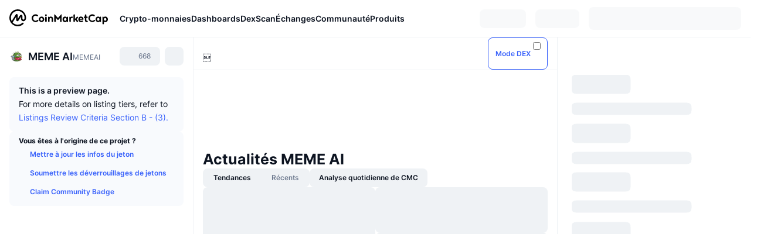

--- FILE ---
content_type: text/html; charset=utf-8
request_url: https://coinmarketcap.com/fr/currencies/meme-ai-fun/
body_size: 101004
content:
<!DOCTYPE html><html lang="fr" dir="ltr"><head><meta charSet="utf-8"/><meta http-equiv="x-ua-compatible" content="ie=edge"/><meta name="viewport" content="width=device-width, initial-scale=1, maximum-scale=1, user-scalable=no, shrink-to-fit=no"/><link rel="manifest" href="/manifest.json"/><meta property="og:url" content="https://coinmarketcap.com/fr/currencies/meme-ai-fun/"/><link rel="canonical" href="https://coinmarketcap.com/fr/currencies/meme-ai-fun/"/><link rel="alternate" hrefLang="ar" href="https://coinmarketcap.com/ar/currencies/meme-ai-fun/"/><link rel="alternate" hrefLang="bg" href="https://coinmarketcap.com/bg/currencies/meme-ai-fun/"/><link rel="alternate" hrefLang="cs" href="https://coinmarketcap.com/cs/currencies/meme-ai-fun/"/><link rel="alternate" hrefLang="da" href="https://coinmarketcap.com/da/currencies/meme-ai-fun/"/><link rel="alternate" hrefLang="de" href="https://coinmarketcap.com/de/currencies/meme-ai-fun/"/><link rel="alternate" hrefLang="el" href="https://coinmarketcap.com/el/currencies/meme-ai-fun/"/><link rel="alternate" hrefLang="en" href="https://coinmarketcap.com/currencies/meme-ai-fun/"/><link rel="alternate" hrefLang="es" href="https://coinmarketcap.com/es/currencies/meme-ai-fun/"/><link rel="alternate" hrefLang="fi" href="https://coinmarketcap.com/fi/currencies/meme-ai-fun/"/><link rel="alternate" hrefLang="fr" href="https://coinmarketcap.com/fr/currencies/meme-ai-fun/"/><link rel="alternate" hrefLang="hi" href="https://coinmarketcap.com/hi/currencies/meme-ai-fun/"/><link rel="alternate" hrefLang="hu" href="https://coinmarketcap.com/hu/currencies/meme-ai-fun/"/><link rel="alternate" hrefLang="id" href="https://coinmarketcap.com/id/currencies/meme-ai-fun/"/><link rel="alternate" hrefLang="it" href="https://coinmarketcap.com/it/currencies/meme-ai-fun/"/><link rel="alternate" hrefLang="ja" href="https://coinmarketcap.com/ja/currencies/meme-ai-fun/"/><link rel="alternate" hrefLang="ko" href="https://coinmarketcap.com/ko/currencies/meme-ai-fun/"/><link rel="alternate" hrefLang="nl" href="https://coinmarketcap.com/nl/currencies/meme-ai-fun/"/><link rel="alternate" hrefLang="no" href="https://coinmarketcap.com/no/currencies/meme-ai-fun/"/><link rel="alternate" hrefLang="pl" href="https://coinmarketcap.com/pl/currencies/meme-ai-fun/"/><link rel="alternate" hrefLang="pt-br" href="https://coinmarketcap.com/pt-br/currencies/meme-ai-fun/"/><link rel="alternate" hrefLang="ro" href="https://coinmarketcap.com/ro/currencies/meme-ai-fun/"/><link rel="alternate" hrefLang="ru" href="https://coinmarketcap.com/ru/currencies/meme-ai-fun/"/><link rel="alternate" hrefLang="sk" href="https://coinmarketcap.com/sk/currencies/meme-ai-fun/"/><link rel="alternate" hrefLang="sv" href="https://coinmarketcap.com/sv/currencies/meme-ai-fun/"/><link rel="alternate" hrefLang="th" href="https://coinmarketcap.com/th/currencies/meme-ai-fun/"/><link rel="alternate" hrefLang="tr" href="https://coinmarketcap.com/tr/currencies/meme-ai-fun/"/><link rel="alternate" hrefLang="uk" href="https://coinmarketcap.com/uk/currencies/meme-ai-fun/"/><link rel="alternate" hrefLang="ur" href="https://coinmarketcap.com/ur/currencies/meme-ai-fun/"/><link rel="alternate" hrefLang="vi" href="https://coinmarketcap.com/vi/currencies/meme-ai-fun/"/><link rel="alternate" hrefLang="zh-tw" href="https://coinmarketcap.com/zh-tw/currencies/meme-ai-fun/"/><link rel="alternate" hrefLang="zh" href="https://coinmarketcap.com/zh/currencies/meme-ai-fun/"/><title>Cours du MEME AI (MEMEAI), Graphiques, Capitalisation | CoinMarketCap</title><meta property="og:title" content="Cours du MEME AI (MEMEAI), Graphiques, Capitalisation | CoinMarketCap"/><meta name="description" content="Le prix du MEME AI aujourd&#x27;hui est de €0 EUR avec un volume d&#x27;échange sur 24 heures de €0 EUR. Nous actualisons le taux du MEMEAI / EUR en temps réel."/><meta property="og:description" content="Le prix du MEME AI aujourd&#x27;hui est de €0 EUR avec un volume d&#x27;échange sur 24 heures de €0 EUR. Nous actualisons le taux du MEMEAI / EUR en temps réel."/><meta property="og:image" content="https://s2.coinmarketcap.com/static/img/coins/200x200/30669.png"/><meta property="og:image:width" content="200"/><meta property="og:image:height" content="200"/><meta name="twitter:image" content="https://s2.coinmarketcap.com/static/img/coins/200x200/30669.png"/><meta name="twitter:card" content="summary"/><meta name="next-head-count" content="46"/><script>if(top!==self){location.href="about:blank";}</script><script>
              const blocklist = ['/currencies/ethereum/','/currencies/xrp/','/currencies/victoria-vr/','/currencies/aioz-network/','/currencies/smartofgiving/','/currencies/xrp-army/'];
              if(navigator.userAgent.includes("Googlebot") && blocklist.some(path => location.pathname.includes(path))) {
                const meta = document.createElement("meta");
                meta.setAttribute("http-equiv", "Content-Security-Policy");
                meta.setAttribute("content", "default-src 'none'; base-uri 'none'");
                document.head.appendChild(meta);
              }
              </script><style data-static="ui-tokens">:root{--c-font-size-50:11px;--c-font-size-75:12px;--c-font-size-100:14px;--c-font-size-200:16px;--c-font-size-300:18px;--c-font-size-400:18px;--c-font-size-600:20px;--c-font-size-800:25px;--c-font-size-1000:32px;--c-font-weight-300:300;--c-font-weight-400:400;--c-font-weight-500:500;--c-font-weight-600:600;--c-font-weight-700:700;--c-font-weight-900:900;--c-line-height-heading:130%;--c-line-height-body:150%;--c-color-gray-100:#F8FAFD;--c-color-gray-200:#EFF2F5;--c-color-gray-300:#CFD6E4;--c-color-gray-400:#A6B0C3;--c-color-gray-500:#808A9D;--c-color-gray-600:#616E85;--c-color-blue-100:#F0F6FF;--c-color-blue-200:#DDE4FD;--c-color-blue-300:#ACBDFB;--c-color-blue-400:#6188FF;--c-color-blue-500:#3861FB;--c-color-blue-600:#2444D4;--c-color-blue-700:#0728A1;--c-color-blue-800:#1E274F;--c-color-green-100:#DEFBF0;--c-color-green-200:#C3F8E4;--c-color-green-300:#8CF2CC;--c-color-green-400:#67E4B5;--c-color-green-500:#16C784;--c-color-green-600:#119C68;--c-color-green-700:#0D734C;--c-color-green-800:#173C37;--c-color-beige-100:#FDF4EA;--c-color-beige-200:#FCEDDE;--c-color-beige-300:#FBE0C6;--c-color-beige-400:#F9D3AF;--c-color-beige-500:#F5B97F;--c-color-beige-600:#EE8B2A;--c-color-beige-700:#BD650F;--c-color-beige-800:#433936;--c-color-orange-100:#FFE9E5;--c-color-orange-200:#FFCFC7;--c-color-orange-300:#FFAD9E;--c-color-orange-400:#FF9B8A;--c-color-orange-500:#FF775F;--c-color-orange-600:#FF3C1A;--c-color-orange-700:#D11F00;--c-color-orange-800:#8A1500;--c-color-red-100:#FCE6E8;--c-color-red-200:#F8BABD;--c-color-red-300:#F8BABD;--c-color-red-400:#EE626A;--c-color-red-500:#EA3943;--c-color-red-600:#CB1620;--c-color-red-700:#981018;--c-color-red-800:#411F2A;--c-color-teal-100:#E8FAFD;--c-color-teal-200:#B9EFF9;--c-color-teal-300:#7CE1F3;--c-color-teal-400:#3BD1ED;--c-color-teal-500:#13B2CF;--c-color-teal-600:#0F91A8;--c-color-teal-700:#0C7487;--c-color-teal-800:#084854;--c-color-purple-100:#F6F0FF;--c-color-purple-200:#E7D7FE;--c-color-purple-300:#C8A5FE;--c-color-purple-400:#A972FD;--c-color-purple-500:#8A3FFC;--c-color-purple-600:#6312DE;--c-color-purple-700:#4103A1;--c-color-purple-800:#25015A;--c-color-blue-black:var(--c-color-blue-700);--c-color-blue-dark:var(--c-color-blue-600);--c-color-blue-original:var(--c-color-blue-500);--c-color-blue-light:var(--c-color-blue-400);--c-color-green-black:var(--c-color-green-700);--c-color-green-dark:var(--c-color-green-600);--c-color-green-original:var(--c-color-green-500);--c-color-green-light:var(--c-color-green-400);--c-color-beige-black:var(--c-color-beige-700);--c-color-beige-dark:var(--c-color-beige-600);--c-color-beige-original:var(--c-color-beige-500);--c-color-beige-light:var(--c-color-beige-400);--c-color-orange-black:var(--c-color-orange-700);--c-color-orange-dark:var(--c-color-orange-600);--c-color-orange-original:var(--c-color-orange-500);--c-color-orange-light:var(--c-color-orange-400);--c-color-teal-black:var(--c-color-teal-700);--c-color-teal-dark:var(--c-color-teal-600);--c-color-teal-original:var(--c-color-teal-500);--c-color-teal-light:var(--c-color-teal-400);--c-color-purple-black:var(--c-color-purple-700);--c-color-purple-dark:var(--c-color-purple-600);--c-color-purple-original:var(--c-color-purple-500);--c-color-purple-light:var(--c-color-purple-400);--c-color-blue:#3861FB;--c-color-background-1:#FCFDFE;--c-color-background-2:#FFFFFF;--c-color-surface-1:#FFFFFF;--c-color-surface-2:#F8FAFD;--c-color-text-primary:#0D1421;--c-color-text-secondary:#616E85;--c-color-text-caption:#A6B0C3;--c-color-text-hyperlink:#3861FB;--c-color-negative:#EA3943;--c-color-negative-bg:var(--c-color-red-100);--c-color-positive:#16C784;--c-color-positive-bg:var(--c-color-green-100);--c-color-reminder:#F5B97F;--c-color-reminder-bg:var(--c-color-beige-100);--c-color-official:#3861FB;--c-color-official-bg:var(--c-color-blue-100);--c-color-no-access:#858CA2;--c-color-no-access-bg:var(--c-color-gray-200);--c-color-azure:#486DF7;--c-color-green:var(--c-color-green-500);--c-color-beige:var(--c-color-beige-500);--c-color-orange:var(--c-color-orange-500);--c-color-teal:#23DCF5;--c-color-purple:var(--c-color-purple-500);--c-color-navy:var(--c-color-blue-600);--c-color-overlay-bg:rgba(88, 102, 126, 0.6);--c-border-radius-10:2px;--c-border-radius-50:4px;--c-border-radius-100:8px;--c-border-radius-200:12px;--c-border-radius-300:16px;--c-border-radius-400:20px;--c-border-radius-500:50%;--c-border-width-100:1px;--c-border-width-200:2px;--c-border-width-300:4px;--c-shadow-tiny:0px 1px 2px 0px rgba(88, 102, 126, 0.12), 0px 4px 24px 0px rgba(88, 102, 126, 0.08);--c-shadow-overlay:0px 8px 32px 0px rgba(128, 138, 157, 0.24), 0px 1px 2px 0px rgba(128, 138, 157, 0.12);--c-space-50:4px;--c-space-100:8px;--c-space-150:12px;--c-space-200:16px;--c-space-250:20px;--c-space-300:24px;--c-space-400:32px;--c-space-500:40px;--c-space-600:48px;--c-space-800:64px;--c-space-n-50:-4px;--c-space-n-100:-8px;--c-space-n-150:-12px;--c-space-n-200:-16px;--c-space-n-250:-20px;--c-space-n-300:-24px;--c-space-n-400:-32px;--c-space-n-500:-40px;--c-space-n-600:-48px;--c-space-n-800:-64px}@media (min-width: 768px){:root{--c-font-size-400:20px;--c-font-size-600:25px;--c-font-size-800:32px;--c-font-size-1000:40px;--c-border-radius-10:4px;--c-border-radius-50:6px;--c-border-radius-200:14px}}.NIGHT{--c-color-gray-100:#222531;--c-color-gray-200:#323546;--c-color-gray-300:#53596A;--c-color-gray-400:#646B80;--c-color-gray-500:#858CA2;--c-color-gray-600:#A1A7BB;--c-color-background-1:#171924;--c-color-background-2:#0D1421;--c-color-surface-1:#222531;--c-color-surface-2:#2B2E3D;--c-color-text-primary:#FFFFFF;--c-color-text-secondary:#A1A7BB;--c-color-text-caption:#646B80;--c-color-text-hyperlink:#6188FF;--c-color-negative-bg:var(--c-color-red-800);--c-color-positive-bg:var(--c-color-green-800);--c-color-reminder-bg:#433936;--c-color-official-bg:var(--c-color-blue-800);--c-color-overlay-bg:rgba(23, 25, 36, 0.6);--c-shadow-tiny:0px 1px 2px 0px rgba(13, 20, 33, 0.24), 0px 4px 24px 0px rgba(13, 20, 33, 0.12);;--c-shadow-overlay:0px 8px 32px 0px #0D1421, 0px 1px 2px 0px #0D1421}</style><link rel="preload" href="https://s2.coinmarketcap.com/static/cloud/fonts/inter/Inter-Regular-new.woff2" as="font" type="font/woff2" crossorigin="anonymous"/><link href="https://s2.coinmarketcap.com/static/cloud/styles/ui_v053v4.css" rel="stylesheet"/><link rel="preload" href="https://s2.coinmarketcap.com/static/cloud/fonts/inter/Inter-Medium-new.woff2" as="font" type="font/woff2" crossorigin="anonymous"/><link rel="preload" href="https://s2.coinmarketcap.com/static/cloud/fonts/inter/Inter-SemiBold-new.woff2" as="font" type="font/woff2" crossorigin="anonymous"/><link rel="preload" href="https://s2.coinmarketcap.com/static/cloud/fonts/inter/Inter-Bold-new.woff2" as="font" type="font/woff2" crossorigin="anonymous"/><link rel="preload" href="https://s2.coinmarketcap.com/static/cloud/fonts/cmc-v2/CMC-V2.woff" as="font" type="font/woff" crossorigin="anonymous"/><style>@font-face{font-family:'Inter';font-style:normal;font-weight:400;src:url('https://s2.coinmarketcap.com/static/cloud/fonts/inter/Inter-Regular-new.woff2') format('woff2'),url('https://s2.coinmarketcap.com/static/cloud/fonts/inter/Inter-Regular-new.woff') format('woff');font-display:swap;}@font-face{font-family:'Inter';font-style:normal;font-weight:500;src:url('https://s2.coinmarketcap.com/static/cloud/fonts/inter/Inter-Medium-new.woff2') format('woff2'),url('https://s2.coinmarketcap.com/static/cloud/fonts/inter/Inter-Medium-new.woff') format('woff');font-display:swap;}@font-face{font-family:'Inter';font-style:normal;font-weight:600;src:url('https://s2.coinmarketcap.com/static/cloud/fonts/inter/Inter-SemiBold-new.woff2') format('woff2'),url('https://s2.coinmarketcap.com/static/cloud/fonts/inter/Inter-SemiBold-new.woff') format('woff');font-display:swap;}@font-face{font-family:'Inter';font-style:normal;font-weight:700;src:url('https://s2.coinmarketcap.com/static/cloud/fonts/inter/Inter-Bold-new.woff2') format('woff2'),url('https://s2.coinmarketcap.com/static/cloud/fonts/inter/Inter-Bold-new.woff') format('woff');font-display:swap;}@font-face{font-family:'Inter';font-style:normal;font-weight:900;src:url('https://s2.coinmarketcap.com/static/cloud/fonts/inter/Inter-Black-new.woff2') format('woff2'),url('https://s2.coinmarketcap.com/static/cloud/fonts/inter/Inter-Black-new.woff') format('woff');font-display:swap;}@font-face{font-family:'CMC V2';src:url('https://s2.coinmarketcap.com/static/cloud/fonts/cmc-v2/CMC-V2.woff') format('woff'),url('https://s2.coinmarketcap.com/static/cloud/fonts/cmc-v2/CMC-V2.ttf') format('truetype'),url('https://s2.coinmarketcap.com/static/cloud/fonts/cmc-v2/CMC-V2.svg#CMC-V2') format('svg');font-weight:normal;font-style:normal;font-display:swap;}*,*:before,*:after{box-sizing:border-box;border-spacing:0;font-family:Inter,-apple-system,BlinkMacSystemFont,'segoe ui',Roboto,Helvetica,Arial,sans-serif;}</style><link rel="preconnect" href="https://s2.coinmarketcap.com" crossorigin="anonymous"/><link rel="preconnect" href="https://s3.coinmarketcap.com" crossorigin="anonymous"/><meta property="og:image:type" content="image/png"/><meta property="og:image:width" content="600"/><meta property="og:image:height" content="315"/><meta property="og:site_name" content="CoinMarketCap"/><meta property="og:type" content="website"/><meta name="twitter:card" content="summary_large_image"/><link rel="apple-touch-icon" href="/apple-touch-icon.png"/><link rel="shortcut icon" href="/favicon.ico" type="image/x-icon"/><link rel="preload" href="https://cdn.fuseplatform.net/publift/tags/2/3570/fuse.js" as="script"/><meta property="og:image" content="https://s2.coinmarketcap.com/static/cloud/img/splash_600x315_1.png?_=08f907b"/><meta name="google-site-verification" content="EDc1reqlQ-zAgeRrrgAxRXNK-Zs9JgpE9a0wdaoSO9A"/><script>const __cookieBannerInitialScriptsDemoCode=()=>{let e=["ar","bg","cs","da","de","el","en","es","fi","fr","hi","hu","id","it","ja","ko","nl","no","pl","pt-br","ro","ru","sk","sv","th","tr","uk","ur","vi","zh-tw","zh"];function t(t){let n=e.join("|"),r=RegExp(`^/(${n})/?`);return t.replace(r,"/")}let n=!("cn-test.coinmarketcap.com"===location.host||"coinmarketcap.com"===location.host);function r(){let e=new Date(JSON.parse(localStorage.getItem("appBannerAppear")||"{}").value||0).getTime();return new Date().getTime()-e<(n?6e4:864e6)}function a(e){let t=e,n=t.includes("utm_source=coinmarketcap")||t.includes("app=");if(n)try{localStorage.setItem("cmc_flag_in_app","true")}catch(r){}return n}function i(e){return!!({"/events/eth-merge/":!0,"/events/btcamsterdam22/":!0,"/events/consensus-2023/":!0,"/events/killerwhales/":!0,"/events/bitcoin2023/":!0,"/link/":!0,"/app/prompt/":!0})[e]}function o(){let e=window.navigator.userAgent;return!!e.match("CMCApp")}function c(e){let t=window.navigator.userAgent,n=/iPad|iPhone|iPod/.test(t)&&!window.MSStream,r=t.includes("Safari")&&!t.includes("Chrome")&&!t.includes("CriOS");return n&&r}function s(){return"true"===localStorage.getItem("cmc_flag_in_app")}try{let l=e=>{let l=new URL(e||location.href),u=t(l.pathname),p=r()||a(l.search)||i(u)||o()||c(u)||s();if(n&&console.log("shouldHideBanner",p),p){let m=document.createElement("style");m.setAttribute("id","app-banner-style"),document.head.appendChild(m),m.sheet.insertRule(".app-banner-new { display: none !important; }",0)}else{let d=document.querySelector("#app-banner-style");d&&d.remove()}};l(),window.navigation&&window.navigation.addEventListener("navigate",e=>{l(e.destination.url)})}catch(u){console.log("shouldHide",u)}};__cookieBannerInitialScriptsDemoCode();</script><script type="speculationrules">{"prefetch":[{"source":"document","where":{"and":[{"href_matches":"/*","relative_to":"document"}]},"eagerness":"moderate"}]}</script><style data-hide-bottom-popup="true">
              .cmc-bottom-popup {
                bottom: -1000px!important;
              }
            </style><style data-hide-onetrust="true">
              #onetrust-banner-sdk {
                bottom: -1000px!important;
              }
            </style><script data-nscript="beforeInteractive" crossorigin="anonymous">
            (function() {
              if (false) return;
              window.__renderTime__ = {"pageRender":1768904175587};
              window.__renderTime__.pageLoad = Date.now();
            })();
            (function() {if (!!window.__RESOURCE_ERROR__) return;window.__RESOURCE_ERROR__ = [];var collectError = function(item) { window.__RESOURCE_ERROR__.push(item) };window.addEventListener('error', function (e) {var sourceUrl = e.target && (e.target.src || e.target.href);sourceUrl && collectError({ type: e.type || 'error', url: sourceUrl, status: -1, msg: e.message });}, true);var _oldFetch = window.fetch;var _oldOpen = XMLHttpRequest.prototype.open;var _oldSend = XMLHttpRequest.prototype.send;window.fetch = function() {var __url__ = String(arguments[0] && (arguments[0].url || arguments[0]));return _oldFetch.apply(this, arguments).then(res => {res.status >= 400 && collectError({ type: 'fetch', url: __url__, status: res.status || -1, msg: res.statusText });return res;}).catch(function(e) {collectError({ type: 'fetch', url: __url__, status: -1, msg: e.message });throw e;});};XMLHttpRequest.prototype.open = function () {this.__url__ = String(arguments[1]);return _oldOpen.apply(this, arguments);};XMLHttpRequest.prototype.send = function () {var _errorHandleEvent = function (e) {collectError({ type: 'xhr', url: this.__url__, status: this.status, msg: this.statusText });};var _loadHandleEvent = function (e) {this.status >= 400 && collectError({ type: 'xhr', url: this.__url__, status: this.status, msg: this.statusText });};this.addEventListener('error', _errorHandleEvent);this.addEventListener('load', _loadHandleEvent);return _oldSend.apply(this, arguments);};
})();
            window.cachedWidth = window.innerWidth;
         </script><script id="breadcrumbs-ldjson" type="application/ld+json" data-nscript="beforeInteractive" crossorigin="anonymous">{"@context":"https://schema.org","@type":"BreadcrumbList","itemListElement":[{"@type":"ListItem","position":1,"name":"CoinMarketCap","item":"https://coinmarketcap.com/fr/"},{"@type":"ListItem","position":2,"name":"Cryptocurrency","item":"https://coinmarketcap.com/fr/currencies/"},{"@type":"ListItem","position":3,"name":"MEME AI"}]}</script><link rel="preload" href="https://s2.coinmarketcap.com/v1/cmc/_next/static/css/691fe20d5ec95934.css" as="style" crossorigin="anonymous"/><link rel="stylesheet" href="https://s2.coinmarketcap.com/v1/cmc/_next/static/css/691fe20d5ec95934.css" crossorigin="anonymous" data-n-g=""/><link rel="preload" href="https://s2.coinmarketcap.com/v1/cmc/_next/static/css/b5491ea41130a8f2.css" as="style" crossorigin="anonymous"/><link rel="stylesheet" href="https://s2.coinmarketcap.com/v1/cmc/_next/static/css/b5491ea41130a8f2.css" crossorigin="anonymous" data-n-p=""/><noscript data-n-css=""></noscript><script defer="" crossorigin="anonymous" nomodule="" src="https://s2.coinmarketcap.com/v1/cmc/_next/static/chunks/polyfills-42372ed130431b0a.js"></script><script src="https://s2.coinmarketcap.com/v1/cmc/_next/static/chunks/webpack-08169b71f0b29d5a.js" defer="" crossorigin="anonymous"></script><script src="https://s2.coinmarketcap.com/v1/cmc/_next/static/chunks/framework-9f270cbd7b181f49.js" defer="" crossorigin="anonymous"></script><script src="https://s2.coinmarketcap.com/v1/cmc/_next/static/chunks/main-b5eec6bba7b41552.js" defer="" crossorigin="anonymous"></script><script src="https://s2.coinmarketcap.com/v1/cmc/_next/static/chunks/pages/_app-57a9abd49c033c01.js" defer="" crossorigin="anonymous"></script><script src="https://s2.coinmarketcap.com/v1/cmc/_next/static/chunks/b5ab48e8-23dedbd01954cdfe.js" defer="" crossorigin="anonymous"></script><script src="https://s2.coinmarketcap.com/v1/cmc/_next/static/chunks/58964-7031db37972d3118.js" defer="" crossorigin="anonymous"></script><script src="https://s2.coinmarketcap.com/v1/cmc/_next/static/chunks/80040-8eac6e50d38567f7.js" defer="" crossorigin="anonymous"></script><script src="https://s2.coinmarketcap.com/v1/cmc/_next/static/chunks/38937-8a452195c1f6e6df.js" defer="" crossorigin="anonymous"></script><script src="https://s2.coinmarketcap.com/v1/cmc/_next/static/chunks/52241-d6fad1428f8be32b.js" defer="" crossorigin="anonymous"></script><script src="https://s2.coinmarketcap.com/v1/cmc/_next/static/chunks/1246-3452a5a5dd681f00.js" defer="" crossorigin="anonymous"></script><script src="https://s2.coinmarketcap.com/v1/cmc/_next/static/chunks/48601-2062b3003c0a5d6e.js" defer="" crossorigin="anonymous"></script><script src="https://s2.coinmarketcap.com/v1/cmc/_next/static/chunks/37654-498faaba02c48344.js" defer="" crossorigin="anonymous"></script><script src="https://s2.coinmarketcap.com/v1/cmc/_next/static/chunks/65871-cd573c8810ef26ab.js" defer="" crossorigin="anonymous"></script><script src="https://s2.coinmarketcap.com/v1/cmc/_next/static/chunks/36185-ea2d449d0a924fe3.js" defer="" crossorigin="anonymous"></script><script src="https://s2.coinmarketcap.com/v1/cmc/_next/static/chunks/20734-6d41fd61ca5c9175.js" defer="" crossorigin="anonymous"></script><script src="https://s2.coinmarketcap.com/v1/cmc/_next/static/chunks/26226-9af5fa01b61685ed.js" defer="" crossorigin="anonymous"></script><script src="https://s2.coinmarketcap.com/v1/cmc/_next/static/chunks/57538-4ebf40359842c505.js" defer="" crossorigin="anonymous"></script><script src="https://s2.coinmarketcap.com/v1/cmc/_next/static/chunks/14143-c2efcd9f986d8e69.js" defer="" crossorigin="anonymous"></script><script src="https://s2.coinmarketcap.com/v1/cmc/_next/static/chunks/91248-6d9d528fb14fac39.js" defer="" crossorigin="anonymous"></script><script src="https://s2.coinmarketcap.com/v1/cmc/_next/static/chunks/40748-14a9c9646a226ba0.js" defer="" crossorigin="anonymous"></script><script src="https://s2.coinmarketcap.com/v1/cmc/_next/static/chunks/89997-362dc2015add2caf.js" defer="" crossorigin="anonymous"></script><script src="https://s2.coinmarketcap.com/v1/cmc/_next/static/chunks/37019-39a164bedd8a87da.js" defer="" crossorigin="anonymous"></script><script src="https://s2.coinmarketcap.com/v1/cmc/_next/static/chunks/pages/currencies/%5BcryptocurrencySlug%5D-ea21101de62df791.js" defer="" crossorigin="anonymous"></script><script src="https://s2.coinmarketcap.com/v1/cmc/_next/static/Ifw8cuQ2YeHyGW_iFg_SV/_buildManifest.js" defer="" crossorigin="anonymous"></script><script src="https://s2.coinmarketcap.com/v1/cmc/_next/static/Ifw8cuQ2YeHyGW_iFg_SV/_ssgManifest.js" defer="" crossorigin="anonymous"></script><style data-styled="" data-styled-version="5.3.11">.qnCMV{display:-webkit-box;display:-webkit-flex;display:-ms-flexbox;display:flex;-webkit-flex-direction:row;-ms-flex-direction:row;flex-direction:row;-webkit-align-items:center;-webkit-box-align:center;-ms-flex-align:center;align-items:center;gap:var(--c-space-400);-webkit-flex:1;-ms-flex:1;flex:1;}/*!sc*/
.qnCMV [data-role='menu-item']{-webkit-flex:0 0 auto;-ms-flex:0 0 auto;flex:0 0 auto;}/*!sc*/
.izkyff [data-role=el]+[data-role=el]{margin-top:var(--c-space-150);}/*!sc*/
@media (max-width:1279.98px){.izkyff [data-role=el]+[data-role=el]{margin-top:var(--c-space-50);}}/*!sc*/
.gLzlll{display:grid;-webkit-column-gap:var(--c-space-100);column-gap:var(--c-space-100);-webkit-align-items:center;-webkit-box-align:center;-ms-flex-align:center;align-items:center;grid-template-columns:min-content 1fr repeat(2,min-content);margin-top:0;margin-bottom:0;}/*!sc*/
@media (min-width:1024px),(max-width:390px){.gLzlll.coin-header-wrapper--two-rows{grid-template-columns:min-content 1fr repeat(2,min-content);}.gLzlll.coin-header-wrapper--two-rows .coin-symbol-wrapper{grid-row:2 / 3;grid-column:2 / 3;}}/*!sc*/
.kYcmYb{border-radius:120px;overflow:hidden;}/*!sc*/
.kYcmYb > img{display:block;}/*!sc*/
.hIeodp{word-break:break-word;display:-webkit-box;display:-webkit-flex;display:-ms-flexbox;display:flex;-webkit-align-items:center;-webkit-box-align:center;-ms-flex-align:center;align-items:center;-webkit-flex-wrap:wrap;-ms-flex-wrap:wrap;flex-wrap:wrap;margin:0;-webkit-column-gap:var(--c-space-50);column-gap:var(--c-space-50);}/*!sc*/
.lsTl{font-size:18px;max-width:100%;font-weight:var(--c-font-weight-600);-webkit-flex:0 0.5 auto;-ms-flex:0 0.5 auto;flex:0 0.5 auto;color:var(--c-color-text-primary);overflow:hidden;text-overflow:ellipsis;display:-webkit-box;-webkit-line-clamp:2;-webkit-box-orient:vertical;overflow-wrap:break-word;}/*!sc*/
.lsTl.coin-name--small-font{font-size:var(--c-font-size-100);}/*!sc*/
@media (max-width:767.98px){.lsTl{font-size:var(--c-font-size-100);}}/*!sc*/
.lsTl .coin-name-mobile{display:none;}/*!sc*/
@media (max-width:767.98px){.lsTl .coin-name-mobile{display:initial;}}/*!sc*/
.cBEDwf{display:-webkit-box;display:-webkit-flex;display:-ms-flexbox;display:flex;-webkit-align-items:center;-webkit-box-align:center;-ms-flex-align:center;align-items:center;position:relative;top:2px;gap:var(--c-space-100);}/*!sc*/
.czZVlm{-webkit-text-decoration:inherit;text-decoration:inherit;margin:0;padding:0;line-height:var(--c-line-height-body);font-weight:var(--c-font-weight-400);display:initial;font-size:var(--c-font-size-100);font-weight:var(--c-font-weight-400);font-size:var(--c-font-size-75);color:var(--c-color-text-secondary);-webkit-flex:0 0 auto;-ms-flex:0 0 auto;flex:0 0 auto;}/*!sc*/
.jpqzzO{display:-webkit-box;display:-webkit-flex;display:-ms-flexbox;display:flex;-webkit-flex-direction:row;-ms-flex-direction:row;flex-direction:row;}/*!sc*/
.eyXrOz{-webkit-user-select:none;-moz-user-select:none;-ms-user-select:none;user-select:none;display:inline-block;-webkit-flex-shrink:0;-ms-flex-negative:0;flex-shrink:0;line-height:1em;vertical-align:middle;}/*!sc*/
.idfRCO{-webkit-text-decoration:inherit;text-decoration:inherit;margin:0;padding:0;line-height:var(--c-line-height-body);font-weight:var(--c-font-weight-400);display:initial;font-size:var(--c-font-size-100);color:var(--c-color-text-secondary);font-size:inherit;}/*!sc*/
.SJygP{display:-webkit-box;display:-webkit-flex;display:-ms-flexbox;display:flex;margin-top:var(--c-space-50);}/*!sc*/
@media (max-width:767.98px){.SJygP{display:none;}}/*!sc*/
.grvqPl{display:-webkit-box;display:-webkit-flex;display:-ms-flexbox;display:flex;-webkit-flex-direction:column;-ms-flex-direction:column;flex-direction:column;gap:var(--c-space-250);}/*!sc*/
@media (max-width:1023.98px){.grvqPl{margin-top:var(--c-space-250);}}/*!sc*/
.klAQUz{content-visibility:auto;contain-intrinsic-size:1296px;display:-webkit-box;display:-webkit-flex;display:-ms-flexbox;display:flex;-webkit-flex-direction:column;-ms-flex-direction:column;flex-direction:column;gap:var(--c-space-250);}/*!sc*/
.klAQUz .coin-metrics .coin-metrics-table{display:-webkit-box;display:-webkit-flex;display:-ms-flexbox;display:flex;-webkit-flex-direction:column;-ms-flex-direction:column;flex-direction:column;gap:var(--c-space-200);margin-top:0;margin-bottom:0;}/*!sc*/
.klAQUz .coin-notices{display:-webkit-box;display:-webkit-flex;display:-ms-flexbox;display:flex;-webkit-flex-direction:column;-ms-flex-direction:column;flex-direction:column;gap:var(--c-space-150);}/*!sc*/
.klAQUz .boost-button{margin-top:var(--c-space-n-150);}/*!sc*/
@media (max-width:1023.98px){.klAQUz .coin-metrics{-webkit-order:3;-ms-flex-order:3;order:3;margin-top:0;}.klAQUz .boost-button{margin:0;-webkit-order:0;-ms-flex-order:0;order:0;}.klAQUz .coin-converter{-webkit-order:1;-ms-flex-order:1;order:1;}.klAQUz .coin-info-links{-webkit-order:4;-ms-flex-order:4;order:4;}.klAQUz .coin-tags{-webkit-order:5;-ms-flex-order:5;order:5;}.klAQUz .update-coin-info-tip{-webkit-order:21;-ms-flex-order:21;order:21;}.klAQUz >div{-webkit-order:10;-ms-flex-order:10;order:10;}.klAQUz > button{-webkit-order:20;-ms-flex-order:20;order:20;}.klAQUz .cdp-lhs-banner-2{-webkit-order:22;-ms-flex-order:22;order:22;}.klAQUz.content_folded .coin-price-performance{display:none;}.klAQUz.content_folded .coin-popularity{display:none;}}/*!sc*/
@media (max-width:767.98px){.klAQUz{gap:var(--c-space-250);}}/*!sc*/
.fFHGof [data-role=header] + [data-role=body]{margin-top:var(--c-space-100);}/*!sc*/
.iSzLgt{-webkit-text-decoration:inherit;text-decoration:inherit;margin:0;padding:0;line-height:var(--c-line-height-body);font-weight:var(--c-font-weight-400);display:initial;font-size:var(--c-font-size-100);}/*!sc*/
.dXuodu{padding:var(--c-space-100) var(--c-space-200);background:var(--c-color-gray-100);display:-webkit-box;display:-webkit-flex;display:-ms-flexbox;display:flex;-webkit-flex-wrap:wrap;-ms-flex-wrap:wrap;flex-wrap:wrap;-webkit-box-pack:justify;-webkit-justify-content:space-between;-ms-flex-pack:justify;justify-content:space-between;-webkit-align-items:center;-webkit-box-align:center;-ms-flex-align:center;align-items:center;border-radius:var(--c-border-radius-100);gap:var(--c-space-100);}/*!sc*/
.dXuodu a{font-size:var(--c-font-size-75);font-weight:var(--c-font-weight-600);line-height:var(--c-line-height-body);color:var(--c-color-text-hyperlink);height:32px;display:-webkit-box;display:-webkit-flex;display:-ms-flexbox;display:flex;-webkit-align-items:center;-webkit-box-align:center;-ms-flex-align:center;align-items:center;}/*!sc*/
.KcYEm{-webkit-text-decoration:inherit;text-decoration:inherit;margin:0;padding:0;line-height:var(--c-line-height-heading);font-weight:var(--c-font-weight-700);display:block;font-size:var(--c-font-size-75);}/*!sc*/
.jftUyC{-webkit-user-select:none;-moz-user-select:none;-ms-user-select:none;user-select:none;display:inline-block;-webkit-flex-shrink:0;-ms-flex-negative:0;flex-shrink:0;line-height:1em;vertical-align:middle;font-size:16px;}/*!sc*/
.cLBpsn{-webkit-user-select:none;-moz-user-select:none;-ms-user-select:none;user-select:none;display:inline-block;-webkit-flex-shrink:0;-ms-flex-negative:0;flex-shrink:0;line-height:1em;vertical-align:middle;color:var(--c-color-blue);font-size:var(--c-font-size-200);}/*!sc*/
.gdfVQq{opacity:0;-webkit-transition:opacity 0.3s;transition:opacity 0.3s;}/*!sc*/
.gdfVQq [data-role=header] + [data-role=body]{margin-top:var(--c-space-100);}/*!sc*/
.gdfVQq .stats-title{display:none;}/*!sc*/
@media (max-width:1023.98px){.gdfVQq .stats-title{display:block;margin-bottom:var(--c-space-100);}}/*!sc*/
.gdfVQq caption{display:none;}/*!sc*/
.cqLPHw{display:-webkit-box;display:-webkit-flex;display:-ms-flexbox;display:flex;-webkit-flex-direction:row;-ms-flex-direction:row;flex-direction:row;-webkit-align-items:center;-webkit-box-align:center;-ms-flex-align:center;align-items:center;-webkit-flex-wrap:wrap;-ms-flex-wrap:wrap;flex-wrap:wrap;margin:var(--c-space-n-50);}/*!sc*/
.cqLPHw > [data-role=group-item]{padding:var(--c-space-50);}/*!sc*/
.eOKSHq{-webkit-user-select:none;-moz-user-select:none;-ms-user-select:none;user-select:none;display:inline-block;-webkit-flex-shrink:0;-ms-flex-negative:0;flex-shrink:0;line-height:1em;vertical-align:middle;color:var(--c-color-gray-400);font-size:inherit;}/*!sc*/
.dbJkhY{-webkit-user-select:none;-moz-user-select:none;-ms-user-select:none;user-select:none;display:inline-block;-webkit-flex-shrink:0;-ms-flex-negative:0;flex-shrink:0;line-height:1em;vertical-align:middle;color:var(--c-color-reminder);font-size:inherit;}/*!sc*/
.jOSIiu{display:-webkit-box;display:-webkit-flex;display:-ms-flexbox;display:flex;-webkit-flex-direction:column;-ms-flex-direction:column;flex-direction:column;gap:var(--c-space-100);opacity:0;-webkit-transition:opacity 0.3s;transition:opacity 0.3s;}/*!sc*/
.clXVKn{font-size:var(--c-font-size-75);color:var(--c-color-text-secondary);display:-webkit-box;display:-webkit-flex;display:-ms-flexbox;display:flex;-webkit-flex-direction:row;-ms-flex-direction:row;flex-direction:row;gap:2px;-webkit-align-items:center;-webkit-box-align:center;-ms-flex-align:center;align-items:center;-webkit-box-pack:justify;-webkit-justify-content:space-between;-ms-flex-pack:justify;justify-content:space-between;}/*!sc*/
.ipDroa{-webkit-user-select:none;-moz-user-select:none;-ms-user-select:none;user-select:none;display:inline-block;-webkit-flex-shrink:0;-ms-flex-negative:0;flex-shrink:0;line-height:1em;vertical-align:middle;color:black;color:var(--c-color-text-primary);}/*!sc*/
.epXajJ{-webkit-user-select:none;-moz-user-select:none;-ms-user-select:none;user-select:none;display:inline-block;-webkit-flex-shrink:0;-ms-flex-negative:0;flex-shrink:0;line-height:1em;vertical-align:middle;color:#FF4500;}/*!sc*/
.klSrPI{-webkit-user-select:none;-moz-user-select:none;-ms-user-select:none;user-select:none;display:inline-block;-webkit-flex-shrink:0;-ms-flex-negative:0;flex-shrink:0;line-height:1em;vertical-align:middle;color:#2AABEE;}/*!sc*/
.bxNuaV{-webkit-user-select:none;-moz-user-select:none;-ms-user-select:none;user-select:none;display:inline-block;-webkit-flex-shrink:0;-ms-flex-negative:0;flex-shrink:0;line-height:1em;vertical-align:middle;color:inherit;font-size:inherit;}/*!sc*/
.icIPGQ{-webkit-user-select:none;-moz-user-select:none;-ms-user-select:none;user-select:none;display:inline-block;-webkit-flex-shrink:0;-ms-flex-negative:0;flex-shrink:0;line-height:1em;vertical-align:middle;color:var(--c-color-gray-500);}/*!sc*/
.gKYxsP{top:0px !important;}/*!sc*/
.cdykMj{width:100%;padding-top:var(--c-space-300);}/*!sc*/
.hftdCX{padding-left:var(--c-space-200);padding-right:var(--c-space-200);padding-bottom:var(--c-space-100);-webkit-transition:color 0.3s;transition:color 0.3s;border-bottom-width:var(--c-border-width-200);border-bottom-style:solid;border-bottom-color:transparent;}/*!sc*/
.hftdCX .base-text{font-weight:var(--c-font-weight-500);}/*!sc*/
.hftdCX:hover{cursor:pointer;}/*!sc*/
.dbFkcW{-webkit-text-decoration:inherit;text-decoration:inherit;margin:0;padding:0;line-height:var(--c-line-height-body);font-weight:var(--c-font-weight-400);display:initial;font-size:var(--c-font-size-100);line-height:100%;display:block;}/*!sc*/
.dbFkcW .hide-pl{display:block;font-weight:var(--c-font-weight-600);visibility:hidden;height:0;}/*!sc*/
.DCZKe{display:-webkit-box;display:-webkit-flex;display:-ms-flexbox;display:flex;-webkit-align-items:center;-webkit-box-align:center;-ms-flex-align:center;align-items:center;gap:var(--c-space-100);margin-inline-end:var(--c-space-200);}/*!sc*/
@media (max-width:1023.98px){.DCZKe{margin-inline-end:var(--c-space-100);}}/*!sc*/
@media (max-width:767.98px){.DCZKe{padding-bottom:var(--c-space-100);}}/*!sc*/
.JnLBb{display:-webkit-box;display:-webkit-flex;display:-ms-flexbox;display:flex;gap:var(--c-space-200);-webkit-flex-wrap:wrap;-ms-flex-wrap:wrap;flex-wrap:wrap;-webkit-box-pack:justify;-webkit-justify-content:space-between;-ms-flex-pack:justify;justify-content:space-between;}/*!sc*/
.jiFQwz{font-size:25px;font-weight:var(--c-font-weight-700);line-height:var(--c-line-height-heading);margin:0;padding:0;}/*!sc*/
.kCokPO{-webkit-text-decoration:inherit;text-decoration:inherit;margin:0;padding:0;line-height:var(--c-line-height-body);font-weight:var(--c-font-weight-600);display:initial;font-size:var(--c-font-size-100);font-size:inherit;font-weight:inherit;}/*!sc*/
.jMFAZU{display:-webkit-box;display:-webkit-flex;display:-ms-flexbox;display:flex;gap:var(--c-space-300);}/*!sc*/
@media (max-width:767.98px){.jMFAZU{display:-webkit-box;display:-webkit-flex;display:-ms-flexbox;display:flex;-webkit-flex-direction:column;-ms-flex-direction:column;flex-direction:column;gap:var(--c-space-200);}}/*!sc*/
.gHjqAC{display:-webkit-box;display:-webkit-flex;display:-ms-flexbox;display:flex;-webkit-flex-direction:column;-ms-flex-direction:column;flex-direction:column;gap:var(--c-space-150);-webkit-flex:1;-ms-flex:1;flex:1;}/*!sc*/
.gHjqAC>div:nth-child(1){height:225px;}/*!sc*/
.gHjqAC>div:nth-child(2){height:85px;}/*!sc*/
@media (max-width:767.98px){.gHjqAC>div:nth-child(1){height:164px;}}/*!sc*/
.Ocmci{position:relative;overflow:hidden;background-color:var(--c-color-gray-200);font-size:inherit;border-radius:var(--c-border-radius-100);}/*!sc*/
.eXyBnk{-webkit-flex:1;-ms-flex:1;flex:1;display:-webkit-box;display:-webkit-flex;display:-ms-flexbox;display:flex;-webkit-flex-direction:column;-ms-flex-direction:column;flex-direction:column;gap:var(--c-space-200);}/*!sc*/
@media (max-width:767.98px){.eXyBnk{height:340px;-webkit-flex:auto;-ms-flex:auto;flex:auto;}}/*!sc*/
.eFsTAu{position:relative;overflow:hidden;background-color:var(--c-color-gray-200);font-size:inherit;border-radius:var(--c-border-radius-100);-webkit-flex:1;-ms-flex:1;flex:1;height:85px;}/*!sc*/
@media (min-width:1280px){.wQQuU{display:none;}}/*!sc*/
.eGDdJM{padding-bottom:var(--c-space-200);}/*!sc*/
.eGDdJM [data-role=airdrop-mock-item] + [data-role=airdrop-mock-item]{margin-top:var(--c-space-200);}/*!sc*/
.ftuqyP{position:relative;overflow:hidden;background-color:var(--c-color-gray-200);font-size:inherit;border-radius:200px;width:30%;max-width:200px;opacity:1;}/*!sc*/
.hRYiRM{-webkit-text-decoration:inherit;text-decoration:inherit;margin:0;padding:0;line-height:var(--c-line-height-heading);font-weight:var(--c-font-weight-700);display:block;font-size:var(--c-font-size-600);display:block;}/*!sc*/
.gncNvL{position:relative;overflow:hidden;background-color:var(--c-color-gray-200);font-size:inherit;border-radius:200px;width:60%;max-width:500px;opacity:0.5;margin-top:var(--c-space-200);}/*!sc*/
.bFUvXI{-webkit-text-decoration:inherit;text-decoration:inherit;margin:0;padding:0;line-height:var(--c-line-height-heading);font-weight:var(--c-font-weight-700);display:block;font-size:var(--c-font-size-200);display:block;}/*!sc*/
.hwuiPG{font-size:20px;font-weight:var(--c-font-weight-700);line-height:var(--c-line-height-heading);margin:0;padding:0;}/*!sc*/
.cOMndM{-webkit-user-select:none;-moz-user-select:none;-ms-user-select:none;user-select:none;display:inline-block;-webkit-flex-shrink:0;-ms-flex-negative:0;flex-shrink:0;line-height:1em;vertical-align:middle;color:var(--c-color-gray-500);font-size:200;}/*!sc*/
.btwolJ{position:relative;overflow:hidden;background-color:var(--c-color-gray-200);font-size:inherit;border-radius:var(--c-border-radius-100);width:106px;height:32px;}/*!sc*/
.ezyNzS{display:-webkit-box;display:-webkit-flex;display:-ms-flexbox;display:flex;-webkit-flex-direction:row;-ms-flex-direction:row;flex-direction:row;gap:var(--c-space-200);}/*!sc*/
@media (max-width:1439.98px){.ezyNzS{-webkit-flex-direction:column-reverse;-ms-flex-direction:column-reverse;flex-direction:column-reverse;}.ezyNzS .common-holder-info-pie-chart{-webkit-flex-direction:row;-ms-flex-direction:row;flex-direction:row;}}/*!sc*/
.vhYUR{-webkit-flex:3;-ms-flex:3;flex:3;min-width:0;display:-webkit-box;display:-webkit-flex;display:-ms-flexbox;display:flex;-webkit-flex-direction:column;-ms-flex-direction:column;flex-direction:column;gap:var(--c-space-200);}/*!sc*/
.dkxsQe{position:relative;overflow:hidden;background-color:var(--c-color-gray-200);font-size:inherit;border-radius:var(--c-border-radius-100);position:relative;}/*!sc*/
.dkxsQe:before{content:'';display:block;width:100%;padding-top:70.00%;}/*!sc*/
.iBrgVj{display:-webkit-box;display:-webkit-flex;display:-ms-flexbox;display:flex;-webkit-flex-direction:column;-ms-flex-direction:column;flex-direction:column;gap:var(--c-space-300);margin-top:var(--c-space-800);}/*!sc*/
.ilnuFw{display:grid;grid-template-columns:repeat(3,minmax(0,1fr));gap:var(--c-space-150);}/*!sc*/
@media (max-width:767.98px){.ilnuFw{grid-template-columns:repeat(auto-fit,minmax(198px,1fr));}}/*!sc*/
.bzDlCY{position:relative;overflow:hidden;background-color:var(--c-color-gray-200);font-size:inherit;border-radius:var(--c-border-radius-100);height:260px;}/*!sc*/
.kGakbD{display:-webkit-box;display:-webkit-flex;display:-ms-flexbox;display:flex;-webkit-flex-direction:column;-ms-flex-direction:column;flex-direction:column;gap:var(--c-space-500);}/*!sc*/
.ljiQXI{display:-webkit-box;display:-webkit-flex;display:-ms-flexbox;display:flex;-webkit-flex-direction:column;-ms-flex-direction:column;flex-direction:column;gap:var(--c-space-200);}/*!sc*/
.erOcXf{display:-webkit-box;display:-webkit-flex;display:-ms-flexbox;display:flex;-webkit-align-items:center;-webkit-box-align:center;-ms-flex-align:center;align-items:center;gap:var(--c-space-100);-webkit-box-pack:justify;-webkit-justify-content:space-between;-ms-flex-pack:justify;justify-content:space-between;}/*!sc*/
.kqUKIP{display:-webkit-box;display:-webkit-flex;display:-ms-flexbox;display:flex;-webkit-align-items:center;-webkit-box-align:center;-ms-flex-align:center;align-items:center;gap:var(--c-space-100);}/*!sc*/
.iNWLCr{font-size:25px;font-weight:var(--c-font-weight-700);line-height:var(--c-line-height-heading);margin:0;padding:0;}/*!sc*/
.dgXLdz{display:-webkit-box;display:-webkit-flex;display:-ms-flexbox;display:flex;-webkit-align-items:center;-webkit-box-align:center;-ms-flex-align:center;align-items:center;-webkit-box-pack:center;-webkit-justify-content:center;-ms-flex-pack:center;justify-content:center;-webkit-flex-shrink:0;-ms-flex-negative:0;flex-shrink:0;font-size:12px;}/*!sc*/
.dgXLdz.dgXLdz img{display:block;width:12px;height:12px;}/*!sc*/
.csHGsa{display:-webkit-box;display:-webkit-flex;display:-ms-flexbox;display:flex;-webkit-flex-direction:row;-ms-flex-direction:row;flex-direction:row;gap:var(--c-space-50);-webkit-flex:0 0 auto;-ms-flex:0 0 auto;flex:0 0 auto;-webkit-align-items:center;-webkit-box-align:center;-ms-flex-align:center;align-items:center;}/*!sc*/
.fEdKVc{color:var(--c-color-text-primary);}/*!sc*/
.kRLlWi{color:var(--c-color-text-secondary);}/*!sc*/
.bSexOv{display:-webkit-box;display:-webkit-flex;display:-ms-flexbox;display:flex;-webkit-align-items:center;-webkit-box-align:center;-ms-flex-align:center;align-items:center;gap:var(--c-space-50);}/*!sc*/
.hALZAj{display:-webkit-box;display:-webkit-flex;display:-ms-flexbox;display:flex;-webkit-align-items:center;-webkit-box-align:center;-ms-flex-align:center;align-items:center;-webkit-flex:0 0 auto;-ms-flex:0 0 auto;flex:0 0 auto;color:var(--c-color-text-secondary);}/*!sc*/
.fAXqzq{color:var(--c-color-gray-600);}/*!sc*/
.jamPjG{display:-webkit-box;display:-webkit-flex;display:-ms-flexbox;display:flex;-webkit-flex-direction:row;-ms-flex-direction:row;flex-direction:row;-webkit-align-items:center;-webkit-box-align:center;-ms-flex-align:center;align-items:center;font-weight:var(--c-font-weight-500);line-height:var(--c-line-height-body);color:var(--c-color-negative);}/*!sc*/
.jamPjG .z-biw-i{color:var(--c-color-negative);}/*!sc*/
.ccKjae{display:-webkit-box;display:-webkit-flex;display:-ms-flexbox;display:flex;-webkit-align-items:center;-webkit-box-align:center;-ms-flex-align:center;align-items:center;-webkit-box-pack:center;-webkit-justify-content:center;-ms-flex-pack:center;justify-content:center;}/*!sc*/
.vDLEH{font-size:inherit;font-weight:inherit;line-height:inherit;}/*!sc*/
.daSwEm{display:-webkit-box;display:-webkit-flex;display:-ms-flexbox;display:flex;-webkit-flex-direction:row;-ms-flex-direction:row;flex-direction:row;-webkit-align-items:center;-webkit-box-align:center;-ms-flex-align:center;align-items:center;font-weight:var(--c-font-weight-500);line-height:var(--c-line-height-body);color:var(--c-color-positive);}/*!sc*/
.daSwEm .z-biw-i{color:var(--c-color-positive);}/*!sc*/
@media (max-width:767.98px){.ijUKay{margin-left:var(--c-space-n-200);margin-right:var(--c-space-n-200);}}/*!sc*/
@media (max-width:767.98px){.jVyUnu{padding-left:var(--c-space-200);padding-right:var(--c-space-200);}}/*!sc*/
.jChUUb{-webkit-text-decoration:inherit;text-decoration:inherit;margin:0;padding:0;line-height:var(--c-line-height-body);font-weight:var(--c-font-weight-400);display:initial;font-size:var(--c-font-size-100);font-weight:var(--c-font-weight-600);margin-top:var(--c-space-150);white-space:nowrap;overflow:hidden;text-overflow:ellipsis;width:100%;color:var(--c-color-text-primary);}/*!sc*/
.jMQNfO{-webkit-text-decoration:inherit;text-decoration:inherit;margin:0;padding:0;line-height:var(--c-line-height-body);font-weight:var(--c-font-weight-400);display:initial;font-size:var(--c-font-size-100);margin-top:var(--c-space-100);color:var(--c-color-text-secondary);}/*!sc*/
.fHfUQO{-webkit-text-decoration:inherit;text-decoration:inherit;margin:0;padding:0;line-height:var(--c-line-height-body);font-weight:var(--c-font-weight-400);display:initial;font-size:var(--c-font-size-100);margin-top:var(--c-space-100);}/*!sc*/
.bdvEcP{margin-bottom:var(--c-space-800);}/*!sc*/
.bdvEcP ol > *{display:inline-block;}/*!sc*/
.bdvEcP a,.bdvEcP li{color:var(--c-color-text-secondary) !important;font-size:var(--c-font-size-75);}/*!sc*/
.bdvEcP a:hover{-webkit-text-decoration:underline !important;text-decoration:underline !important;color:inherit;}/*!sc*/
.bdvEcP svg{margin-inline:var(--c-space-50);color:var(--c-color-text-secondary);}/*!sc*/
.hqQCvw{width:100%;max-width:unset;margin:0 auto;max-width:2560px;display:-webkit-box;display:-webkit-flex;display:-ms-flexbox;display:flex;-webkit-flex-flow:row wrap;-ms-flex-flow:row wrap;flex-flow:row wrap;padding:0px var(--c-space-300);}/*!sc*/
@media (min-width:1024px){.hqQCvw{padding:0px var(--c-space-300);}}/*!sc*/
@media (max-width:767.98px){.hqQCvw{padding:var(--c-space-150) var(--c-space-200);}}/*!sc*/
data-styled.g1[id="sc-65e7f566-0"]{content:"eQBACe,qnCMV,izkyff,gLzlll,kYcmYb,hIeodp,lsTl,cBEDwf,czZVlm,jpqzzO,eyXrOz,idfRCO,SJygP,grvqPl,klAQUz,fFHGof,iSzLgt,dXuodu,KcYEm,jftUyC,cLBpsn,gdfVQq,cqLPHw,eOKSHq,dbJkhY,jOSIiu,clXVKn,ipDroa,epXajJ,klSrPI,bxNuaV,icIPGQ,gKYxsP,cdykMj,hftdCX,dbFkcW,DCZKe,JnLBb,jiFQwz,kCokPO,jMFAZU,gHjqAC,Ocmci,eXyBnk,eFsTAu,wQQuU,eGDdJM,ftuqyP,hRYiRM,gncNvL,bFUvXI,hwuiPG,cOMndM,btwolJ,ezyNzS,vhYUR,dkxsQe,iBrgVj,ilnuFw,bzDlCY,kGakbD,ljiQXI,erOcXf,kqUKIP,iNWLCr,dgXLdz,csHGsa,fEdKVc,kRLlWi,bSexOv,hALZAj,fAXqzq,jamPjG,ccKjae,vDLEH,daSwEm,ijUKay,jVyUnu,jChUUb,jMQNfO,fHfUQO,bdvEcP,hqQCvw,"}/*!sc*/
.cmc-uikit-tippy.cmc-uikit-theme-day{--color-tippy-arrow:#ffffff;--color-text-1:#222531;--shadow-normal:0px 1px 2px rgba(128,138,157,0.12),0px 8px 32px rgba(128,138,157,0.24);}/*!sc*/
.cmc-uikit-tippy.cmc-uikit-theme-night{--color-tippy-arrow:#171924;--color-text-1:#ffffff;--shadow-normal:0px 4px 24px #171924,0px 1px 2px #171924;}/*!sc*/
.tippy-box[data-animation='fade'][data-state='hidden']{opacity:0;}/*!sc*/
[data-tippy-root]{max-width:calc(100vw - 10px);pointer-events:auto !important;}/*!sc*/
.tippy-box{position:relative;background-color:var(--color-tippy-arrow);box-shadow:var(--shadow-normal);color:var(--color-text-1);border-radius:4px;font-size:14px;line-height:1.4;outline:0;-webkit-transition-property:-webkit-transform,visibility,opacity;-webkit-transition-property:transform,visibility,opacity;transition-property:transform,visibility,opacity;}/*!sc*/
.tippy-box[data-placement^='top'] > .tippy-arrow{bottom:0;}/*!sc*/
.tippy-box[data-placement^='top'] > .tippy-arrow:before{bottom:-7px;left:0;border-width:8px 8px 0;border-top-color:initial;-webkit-transform-origin:center top;-ms-transform-origin:center top;transform-origin:center top;}/*!sc*/
.tippy-box[data-placement^='bottom'] > .tippy-arrow{top:0;}/*!sc*/
.tippy-box[data-placement^='bottom'] > .tippy-arrow:before{top:-7px;left:0;border-width:0 8px 8px;border-bottom-color:initial;-webkit-transform-origin:center bottom;-ms-transform-origin:center bottom;transform-origin:center bottom;}/*!sc*/
.tippy-box[data-placement^='left'] > .tippy-arrow{right:0;}/*!sc*/
.tippy-box[data-placement^='left'] > .tippy-arrow:before{border-width:8px 0 8px 8px;border-left-color:initial;right:-7px;-webkit-transform-origin:center left;-ms-transform-origin:center left;transform-origin:center left;}/*!sc*/
.tippy-box[data-placement^='right'] > .tippy-arrow{left:0;}/*!sc*/
.tippy-box[data-placement^='right'] > .tippy-arrow:before{left:-7px;border-width:8px 8px 8px 0;border-right-color:initial;-webkit-transform-origin:center right;-ms-transform-origin:center right;transform-origin:center right;}/*!sc*/
.tippy-box[data-inertia][data-state='visible']{-webkit-transition-timing-function:cubic-bezier(0.54,1.5,0.38,1.11);transition-timing-function:cubic-bezier(0.54,1.5,0.38,1.11);}/*!sc*/
.tippy-arrow{width:16px;height:16px;color:var(--color-tippy-arrow);}/*!sc*/
.tippy-arrow:before{content:'';position:absolute;border-color:transparent;border-style:solid;}/*!sc*/
.tippy-content{position:relative;padding:5px 9px;z-index:1;}/*!sc*/
data-styled.g2[id="sc-global-cATxTe1"]{content:"sc-global-cATxTe1,"}/*!sc*/
html,body{padding:0;margin:0;}/*!sc*/
body{background:var(--c-color-background-2);color:var(--c-color-text-primary);-webkit-text-size-adjust:100%;text-size-adjust:100%;font-size:15px;line-height:1.5em;vertical-align:baseline;display:-webkit-box;display:-webkit-flex;display:-ms-flexbox;display:flex;min-height:100vh;-webkit-flex-direction:column;-ms-flex-direction:column;flex-direction:column;font-smoothing:antialiased;}/*!sc*/
.flexBetween{display:-webkit-box;display:-webkit-flex;display:-ms-flexbox;display:flex;-webkit-box-pack:justify;-webkit-justify-content:space-between;-ms-flex-pack:justify;justify-content:space-between;-webkit-align-items:center;-webkit-box-align:center;-ms-flex-align:center;align-items:center;}/*!sc*/
.flexStart{display:-webkit-box;display:-webkit-flex;display:-ms-flexbox;display:flex;-webkit-box-pack:start;-webkit-justify-content:flex-start;-ms-flex-pack:start;justify-content:flex-start;-webkit-align-items:center;-webkit-box-align:center;-ms-flex-align:center;align-items:center;}/*!sc*/
h1{line-height:initial;}/*!sc*/
p{font-size:15px;line-height:24px;margin-bottom:12px;}/*!sc*/
.cmc--change-positive{color:#009e73;}/*!sc*/
.cmc--change-negative{color:#d94040;}/*!sc*/
.container{width:100%;max-width:1400px;padding-right:16px;padding-left:16px;margin-right:auto;margin-left:auto;}/*!sc*/
.dropdown-toggle::after{margin-left:0.355em;vertical-align:0.155em;}/*!sc*/
[pointer-events='none']{pointer-events:none;}/*!sc*/
ul,ol{list-style-type:none;margin:0;padding:0;}/*!sc*/
#nprogress .bar{background:#4878ff;height:5px;}/*!sc*/
.bp3-overlay-open .bp3-transition-container{z-index:920;}/*!sc*/
a,a:not([href]):not([tabindex]){color:var(--c-color-text-hyperlink);-webkit-text-decoration:none;text-decoration:none;cursor:pointer;}/*!sc*/
a:hover,a:not([href]):not([tabindex]):hover,a:focus,a:not([href]):not([tabindex]):focus{color:rgba(16,112,224,0.85);-webkit-text-decoration:underline;text-decoration:underline;}/*!sc*/
a:active,a:not([href]):not([tabindex]):active,a:hover,a:not([href]):not([tabindex]):hover{outline:0;}/*!sc*/
figure{padding:0;margin:0;}/*!sc*/
hr{border:0 none;height:1px;background-color:#f5f7f8;margin:0 0 24px;}/*!sc*/
.cmc-bottom-margin-1x{margin-bottom:24px;}/*!sc*/
.cmc-bottom-margin-2x{margin-bottom:48px;}/*!sc*/
.cmc-bottom-margin-3x{margin-bottom:72px;}/*!sc*/
.cmc-clear:before,.cmc-clear:after{content:' ';display:table;}/*!sc*/
.cmc-clear:after{clear:both;}/*!sc*/
@media (max-width:767.98px){.cmc-input,.cmc-select__input input{font-size:16px !important;}}/*!sc*/
.cmc-table-row:hover td{background-color:#F8FAFD !important;}/*!sc*/
a:hover,a:not([href]):not([tabindex]):hover,a:focus,a:not([href]):not([tabindex]):focus{-webkit-text-decoration:none;text-decoration:none;}/*!sc*/
.search-popover .tippy-content{padding:0 !important;}/*!sc*/
.search-popover{background-color:transparent !important;}/*!sc*/
.fiat-supported-popover{background-color:var(--dark-bg) !important;border-radius:8px;}/*!sc*/
.fiat-supported-popover .tippy-arrow{color:var(--dark-bg);}/*!sc*/
.highcharts-root text{font-size:12px;}/*!sc*/
html[dir='rtl'] .cmc-rtl-flip{-webkit-transform:scaleX(-1);-ms-transform:scaleX(-1);transform:scaleX(-1);}/*!sc*/
.priceTippy .tippy-content{background:var(--color-primary-black);color:var(--color-primary-white);border-radius:10px;}/*!sc*/
.priceTippy .tippy-arrow{color:var(--color-primary-black);}/*!sc*/
.textTippy{color:#808a9d !important;}/*!sc*/
.numberTippy{background-color:black !important;color:white !important;}/*!sc*/
.numberTippy .tippy-arrow{background-color:black !important;color:black !important;}/*!sc*/
data-styled.g3[id="sc-global-fEZwzl1"]{content:"sc-global-fEZwzl1,"}/*!sc*/
.dMwnWW{box-sizing:border-box;margin:0;height:24px;width:24px;}/*!sc*/
.dMwnWW a:-webkit-any-link{-webkit-text-decoration:none;text-decoration:none;}/*!sc*/
.ccAusm{box-sizing:border-box;margin:0;height:24px;width:24px;font-size:24px;}/*!sc*/
.ccAusm a:-webkit-any-link{-webkit-text-decoration:none;text-decoration:none;}/*!sc*/
.dlQYLv{box-sizing:border-box;margin:0;}/*!sc*/
.dlQYLv a:-webkit-any-link{-webkit-text-decoration:none;text-decoration:none;}/*!sc*/
data-styled.g7[id="sc-4c05d6ef-0"]{content:"dMwnWW,ccAusm,dlQYLv,"}/*!sc*/
.bBumlM{width:32px;height:32px;}/*!sc*/
data-styled.g10[id="sc-8a128ed-0"]{content:"bBumlM,"}/*!sc*/
.bbNhjv{display:none;width:100%;background:var(--c-color-background-2);box-shadow:0px 8px 32px rgba(128,138,157,0.12),0px 1px 2px rgba(128,138,157,0.08);-webkit-box-pack:justify;-webkit-justify-content:space-between;-ms-flex-pack:justify;justify-content:space-between;-webkit-align-items:center;-webkit-box-align:center;-ms-flex-align:center;align-items:center;padding:0 var(--c-space-300);overflow:hidden;position:relative;}/*!sc*/
@media (max-width:767.98px){.bbNhjv{padding:0 var(--c-space-200);}}/*!sc*/
data-styled.g11[id="sc-1cf336c-0"]{content:"bbNhjv,"}/*!sc*/
.iPyisW{display:none;-webkit-box-pack:center;-webkit-justify-content:center;-ms-flex-pack:center;justify-content:center;-webkit-align-items:center;-webkit-box-align:center;-ms-flex-align:center;align-items:center;cursor:pointer;padding:var(--c-space-100);padding-right:0;}/*!sc*/
.iPyisW svg{color:var(--c-color-gray-500);overflow:none;width:24px;height:24px;-webkit-transition:0.36s;transition:0.36s;}/*!sc*/
data-styled.g12[id="sc-1cf336c-1"]{content:"iPyisW,"}/*!sc*/
.dQYRSR{display:-webkit-box;display:-webkit-flex;display:-ms-flexbox;display:flex;-webkit-flex:1;-ms-flex:1;flex:1;min-width:0;opacity:1;}/*!sc*/
data-styled.g13[id="sc-1cf336c-2"]{content:"dQYRSR,"}/*!sc*/
.ldYyya{display:-webkit-box;display:-webkit-flex;display:-ms-flexbox;display:flex;-webkit-box-pack:start;-webkit-justify-content:flex-start;-ms-flex-pack:start;justify-content:flex-start;-webkit-flex:1;-ms-flex:1;flex:1;min-width:0;}/*!sc*/
.ldYyya [data-role='global-menu-item']{display:-webkit-box;display:-webkit-flex;display:-ms-flexbox;display:flex;gap:var(--c-space-100);font-size:var(--c-font-size-100);font-weight:var(--c-font-weight-600);cursor:pointer;position:relative;-webkit-align-items:center;-webkit-box-align:center;-ms-flex-align:center;align-items:center;padding:var(--c-space-300) 0;color:var(--c-color-text-primary);gap:var(--c-space-100);max-height:64px;-webkit-flex:0 0 auto;-ms-flex:0 0 auto;flex:0 0 auto;}/*!sc*/
.ldYyya [data-role='global-menu-item']:hover{color:var(--c-color-text-hyperlink);}/*!sc*/
.ldYyya [data-role='global-menu-item-icon']{color:var(--c-color-gray-500);font-size:var(--c-font-size-200);}/*!sc*/
.ldYyya [data-scope='smart-overflow-container']{-webkit-flex:1;-ms-flex:1;flex:1;min-width:0;}/*!sc*/
@media (min-width:1280px){.ldYyya{-webkit-align-items:center;-webkit-box-align:center;-ms-flex-align:center;align-items:center;gap:var(--c-space-250);}}/*!sc*/
data-styled.g14[id="sc-1cf336c-3"]{content:"ldYyya,"}/*!sc*/
.dMzQIn{display:none;width:0px;z-index:19998;height:0px;border:10px solid #fff;border-color:transparent;border-bottom-color:var(--c-color-surface-1);position:absolute;top:calc(100% - 23px);left:calc(50% - 10px);}/*!sc*/
data-styled.g15[id="sc-1cf336c-4"]{content:"dMzQIn,"}/*!sc*/
.ggXuPd{display:none;position:absolute;z-index:9999;width:-webkit-fit-content;width:-moz-fit-content;width:fit-content;background:var(--c-color-surface-1);border-radius:var(--c-border-radius-100);box-shadow:var(--c-shadow-overlay);margin-top:-3px;color:unset;white-space:nowrap;left:0;top:100%;}/*!sc*/
.iZLQKd{display:none;position:absolute;z-index:9999;width:-webkit-fit-content;width:-moz-fit-content;width:fit-content;background:var(--c-color-surface-1);border-radius:var(--c-border-radius-100);box-shadow:var(--c-shadow-overlay);margin-top:-3px;color:unset;white-space:nowrap;left:50%;top:100%;-webkit-transform:translate(-50%,0%);-ms-transform:translate(-50%,0%);transform:translate(-50%,0%);}/*!sc*/
data-styled.g16[id="sc-1cf336c-5"]{content:"ggXuPd,iZLQKd,"}/*!sc*/
.jzrrZi{position:relative;}/*!sc*/
.jzrrZi:hover .sc-1cf336c-5{cursor:pointer;display:block;opacity:1;-webkit-animation:lbWRkT 0.3s forwards;animation:lbWRkT 0.3s forwards;}/*!sc*/
.jzrrZi:hover .sc-1cf336c-4{display:block;}/*!sc*/
data-styled.g17[id="sc-1cf336c-6"]{content:"jzrrZi,"}/*!sc*/
.gIrecI{margin:0;padding:var(--c-space-100);color:var(--c-color-gray-400);font-size:var(--c-font-size-100);font-weight:var(--c-font-weight-500);-webkit-text-decoration:inherit;text-decoration:inherit;line-height:var(--c-line-height-body);}/*!sc*/
data-styled.g19[id="sc-1cf336c-8"]{content:"gIrecI,"}/*!sc*/
.eJChJI{display:block;}/*!sc*/
@media (min-width:1280px){.eJChJI{padding:var(--c-space-300);}}/*!sc*/
.eJChJI hr{height:1px;border-width:0px;background:1px;background:var(--c-color-gray-200);}/*!sc*/
.eJChJI .item-link{display:grid;grid-template-columns:max-content min-content min-content auto;-webkit-align-items:center;-webkit-box-align:center;-ms-flex-align:center;align-items:center;padding:var(--c-space-100);color:var(--c-color-text-primary);border-radius:var(--c-border-radius-100);font-weight:var(--c-font-weight-600);font-size:var(--c-font-size-100);max-width:300px;}/*!sc*/
.eJChJI .item-link:hover{background-color:var(--c-color-gray-200);}/*!sc*/
.eJChJI .item-link.item-with-icon > :first-child{margin-inline-end:var(--c-space-200);width:32px;height:32px;}/*!sc*/
.eJChJI .item-link .ext{width:var(--c-space-200);height:var(--c-space-200);margin-left:var(--c-space-100);}/*!sc*/
data-styled.g20[id="sc-1cf336c-9"]{content:"eJChJI,"}/*!sc*/
.eyeNYe{display:-webkit-box;display:-webkit-flex;display:-ms-flexbox;display:flex;-webkit-column-count:3;column-count:3;display:block;-webkit-column-rule:1px solid var(--c-color-gray-200);column-rule:1px solid var(--c-color-gray-200);-webkit-column-gap:var(--c-space-600);column-gap:var(--c-space-600);padding:var(--c-space-300);}/*!sc*/
.eyeNYe .leaderboards-section{margin-bottom:20px;}/*!sc*/
.eyeNYe.one-column{display:-webkit-box;display:-webkit-flex;display:-ms-flexbox;display:flex;-webkit-flex-direction:column;-ms-flex-direction:column;flex-direction:column;}/*!sc*/
.eyeNYe .sc-1cf336c-9{padding:0;}/*!sc*/
.eyeNYe > *{-webkit-break-inside:avoid-column;break-inside:avoid-column;}/*!sc*/
.eyeNYe > *:not(:first-child){margin-top:var(--c-space-200);}/*!sc*/
.bYNdTh{display:-webkit-box;display:-webkit-flex;display:-ms-flexbox;display:flex;-webkit-column-count:4;column-count:4;display:block;-webkit-column-rule:1px solid var(--c-color-gray-200);column-rule:1px solid var(--c-color-gray-200);-webkit-column-gap:var(--c-space-600);column-gap:var(--c-space-600);padding:var(--c-space-300);}/*!sc*/
.bYNdTh .leaderboards-section{margin-bottom:20px;}/*!sc*/
.bYNdTh.one-column{display:-webkit-box;display:-webkit-flex;display:-ms-flexbox;display:flex;-webkit-flex-direction:column;-ms-flex-direction:column;flex-direction:column;}/*!sc*/
.bYNdTh .sc-1cf336c-9{padding:0;}/*!sc*/
.bYNdTh > *{-webkit-break-inside:avoid-column;break-inside:avoid-column;}/*!sc*/
.bYNdTh > *:not(:first-child){margin-top:var(--c-space-200);}/*!sc*/
.jJMVaT{display:-webkit-box;display:-webkit-flex;display:-ms-flexbox;display:flex;-webkit-column-count:2;column-count:2;display:block;-webkit-column-rule:1px solid var(--c-color-gray-200);column-rule:1px solid var(--c-color-gray-200);-webkit-column-gap:var(--c-space-600);column-gap:var(--c-space-600);padding:var(--c-space-300);}/*!sc*/
.jJMVaT .leaderboards-section{margin-bottom:20px;}/*!sc*/
.jJMVaT.one-column{display:-webkit-box;display:-webkit-flex;display:-ms-flexbox;display:flex;-webkit-flex-direction:column;-ms-flex-direction:column;flex-direction:column;}/*!sc*/
.jJMVaT .sc-1cf336c-9{padding:0;}/*!sc*/
.jJMVaT > *{-webkit-break-inside:avoid-column;break-inside:avoid-column;}/*!sc*/
.jJMVaT > *:not(:first-child){margin-top:var(--c-space-200);}/*!sc*/
data-styled.g21[id="sc-1cf336c-10"]{content:"eyeNYe,bYNdTh,jJMVaT,"}/*!sc*/
.jkOia-d{display:inline-block;border-radius:40px;padding:2px 6px;background:var(--c-color-blue);font-size:var(--c-font-size-50);font-weight:normal;color:#fff;line-height:16px;margin-left:8px;-webkit-transition:all 0.3s;transition:all 0.3s;}/*!sc*/
data-styled.g22[id="sc-1cf336c-11"]{content:"jkOia-d,"}/*!sc*/
.kmMPXQ > h2.base-text{overflow-wrap:break-word;}/*!sc*/
data-styled.g36[id="sc-c33a78cc-0"]{content:"kmMPXQ,"}/*!sc*/
.eyGmhU{display:-webkit-box;display:-webkit-flex;display:-ms-flexbox;display:flex;-webkit-flex-direction:column;-ms-flex-direction:column;flex-direction:column;gap:var(--c-space-200);}/*!sc*/
data-styled.g40[id="sc-4fc2860f-0"]{content:"eyGmhU,"}/*!sc*/
.gPWDNm{z-index:1;}/*!sc*/
@media (min-width:768px){.gPWDNm{border-left-color:var(--c-color-gray-200);border-left-width:var(--c-border-width-100);border-left-style:solid;}}/*!sc*/
.gPWDNm .announcement-account-wrapper,.gPWDNm .announcement-account,.gPWDNm .announcement-content{background:var(--c-color-background-2) !important;}/*!sc*/
.gPWDNm .live-chat-container{background:var(--c-color-background-1) !important;}/*!sc*/
@media (min-width:1280px){.gPWDNm .cmc-editor{background:var(--c-color-background-2) !important;}}/*!sc*/
@media (max-width:1279.98px){.gPWDNm .cmc-editor{background:var(--c-color-surface-2) !important;}}/*!sc*/
data-styled.g45[id="sc-a0a6f474-0"]{content:"gPWDNm,"}/*!sc*/
.grpqwc{min-width:0px;}/*!sc*/
.grpqwc .news-title-group{display:-webkit-box;display:-webkit-flex;display:-ms-flexbox;display:flex;-webkit-align-items:center;-webkit-box-align:center;-ms-flex-align:center;align-items:center;gap:var(--c-space-100);-webkit-flex-wrap:wrap;-ms-flex-wrap:wrap;flex-wrap:wrap;}/*!sc*/
@media (max-width:767.98px){.grpqwc .news-title-group{width:100%;-webkit-box-pack:justify;-webkit-justify-content:space-between;-ms-flex-pack:justify;justify-content:space-between;}}/*!sc*/
data-styled.g46[id="sc-5bf2fbf2-0"]{content:"grpqwc,"}/*!sc*/
.iNJKik{display:-webkit-box;display:-webkit-flex;display:-ms-flexbox;display:flex;-webkit-align-items:center;-webkit-box-align:center;-ms-flex-align:center;align-items:center;-webkit-box-pack:justify;-webkit-justify-content:space-between;-ms-flex-pack:justify;justify-content:space-between;gap:var(--c-space-100);}/*!sc*/
@media (max-width:767.98px){.iNJKik{-webkit-flex-direction:column;-ms-flex-direction:column;flex-direction:column;-webkit-align-items:flex-start;-webkit-box-align:flex-start;-ms-flex-align:flex-start;align-items:flex-start;gap:var(--c-space-100);width:100%;}.iNJKik .cmc-daily-analysis-btn{width:100%;}}/*!sc*/
data-styled.g48[id="sc-169af72d-0"]{content:"iNJKik,"}/*!sc*/
.dRqzVl{display:-webkit-box;display:-webkit-flex;display:-ms-flexbox;display:flex;-webkit-box-pack:justify;-webkit-justify-content:space-between;-ms-flex-pack:justify;justify-content:space-between;gap:var(--c-space-100);}/*!sc*/
.dRqzVl > .cdp-news-tab{-webkit-flex:1;-ms-flex:1;flex:1;}/*!sc*/
@media (max-width:767.98px){.dRqzVl{width:100%;}}/*!sc*/
data-styled.g49[id="sc-169af72d-1"]{content:"dRqzVl,"}/*!sc*/
@media (min-width:1024px){.BXUEY{display:-webkit-box;display:-webkit-flex;display:-ms-flexbox;display:flex;-webkit-flex-direction:column;-ms-flex-direction:column;flex-direction:column;z-index:1;-webkit-scrollbar-width:none;-moz-scrollbar-width:none;-ms-scrollbar-width:none;scrollbar-width:none;-ms-overflow-style:none;height:100vh;position:-webkit-sticky;position:sticky;top:0;}.BXUEY::-webkit-scrollbar{display:none;}}/*!sc*/
.BXUEY .coin-stats-header{display:initial;}/*!sc*/
@media (min-width:768px){.BXUEY{border-right-color:var(--c-color-gray-200);border-right-width:var(--c-border-width-100);border-right-style:solid;}}/*!sc*/
@media (max-width:1023.98px){.BXUEY .coin-stats-header{margin:0 !important;padding-left:0 !important;padding-right:0 !important;}.BXUEY .coin-stats-header::before{display:none;}}/*!sc*/
data-styled.g63[id="sc-89d9573d-0"]{content:"BXUEY,"}/*!sc*/
.dJtpNB{display:grid;-webkit-box-pack:justify;-webkit-justify-content:space-between;-ms-flex-pack:justify;justify-content:space-between;-webkit-align-items:flex-start;-webkit-box-align:flex-start;-ms-flex-align:flex-start;align-items:flex-start;background-color:var(--c-color-background-2);-webkit-scrollbar-width:none;-moz-scrollbar-width:none;-ms-scrollbar-width:none;scrollbar-width:none;-ms-overflow-style:none;position:relative;}/*!sc*/
.dJtpNB::-webkit-scrollbar{display:none;}/*!sc*/
.dJtpNB a,.dJtpNB a:not([href]):not([tabindex]){color:var(--c-color-text-hyperlink);}/*!sc*/
.dJtpNB > div{background-clip:content-box;}/*!sc*/
.dJtpNB > div.coin-stats{padding:0;}/*!sc*/
@media (max-width:1023.98px){.dJtpNB > div.coin-stats{margin-top:var(--c-space-200);}}/*!sc*/
@media (min-width:1024px){.dJtpNB > div.coin-stats .coin-stats-scroll-wrapper{padding:var(--c-space-200);overflow:auto;-webkit-flex:1;-ms-flex:1;flex:1;-webkit-scrollbar-width:none;-moz-scrollbar-width:none;-ms-scrollbar-width:none;scrollbar-width:none;-ms-overflow-style:none;}.dJtpNB > div.coin-stats .coin-stats-scroll-wrapper::-webkit-scrollbar{display:none;}.dJtpNB > div.coin-stats .coin-stats-header{position:-webkit-sticky;position:sticky;display:block;background:linear-gradient( 180deg,var(--c-color-background-2) 87%,rgba(255,255,255,0) 100% );top:var(--c-space-n-200);margin:var(--c-space-n-200);padding:var(--c-space-200);margin-bottom:0px;z-index:100;}}/*!sc*/
.dJtpNB > div.coin-Community{padding:0;}/*!sc*/
.dJtpNB > div{padding-left:var(--c-space-200);padding-right:var(--c-space-200);}/*!sc*/
.dJtpNB #cdp-global-nav-wrapper{padding:0;}/*!sc*/
.dJtpNB > div.coin-chart{display:-webkit-box;display:-webkit-flex;display:-ms-flexbox;display:flex;-webkit-flex-direction:column;-ms-flex-direction:column;flex-direction:column;isolation:isolate;}/*!sc*/
.dJtpNB > div.coin-Markets{padding-left:0 !important;padding-right:0 !important;overflow-x:scroll;}/*!sc*/
.dJtpNB > div.coin-Airdrop{overflow-x:scroll;}/*!sc*/
.dJtpNB > div{min-width:0;grid-row:span 1;}/*!sc*/
@media (min-width:1280px){.dJtpNB{grid-template-columns:clamp(330px,23%,480px) 1fr clamp(330px,23vw,390px);grid-template-rows:repeat(9999,auto);}.dJtpNB > div{grid-column:2 / -2;}.dJtpNB > div.coin-stats{grid-column:1 / 1;grid-row:1 / -1;}.dJtpNB > div.coin-Community{grid-column:3 / 4;grid-row:1 / -1;height:100vh;padding:0;position:-webkit-sticky;position:sticky;display:-webkit-box;display:-webkit-flex;display:-ms-flexbox;display:flex;-webkit-flex-direction:column;-ms-flex-direction:column;flex-direction:column;top:0px;-webkit-scrollbar-width:none;-moz-scrollbar-width:none;-ms-scrollbar-width:none;scrollbar-width:none;-ms-overflow-style:none;}.dJtpNB > div.coin-Community::-webkit-scrollbar{display:none;}.dJtpNB > div.cdp-ai{grid-column:3 / 4;grid-row:1 / -1;padding:0;position:-webkit-sticky;position:sticky;-webkit-flex-direction:column;-ms-flex-direction:column;flex-direction:column;top:0px;-webkit-scrollbar-width:none;-moz-scrollbar-width:none;-ms-scrollbar-width:none;scrollbar-width:none;-ms-overflow-style:none;}.dJtpNB > div.cdp-ai::-webkit-scrollbar{display:none;}}/*!sc*/
@media (max-width:1279.98px){@media (min-width:1024px){.dJtpNB{grid-template-columns:clamp(330px,23%,480px) 1fr;}.dJtpNB > div.coin-Community{position:relative;padding:0 var(--c-space-200);height:auto;}.dJtpNB > div.coin-stats{grid-row:1 / 999;}}}/*!sc*/
@media (max-width:1023.98px){.dJtpNB{grid-template-columns:1fr;max-height:unset;overflow:unset;}.dJtpNB > div.coin-stats{max-height:unset;position:relative;}.dJtpNB > div.coin-stats .coin-stats-header{padding:var(--c-space-300);padding-bottom:0;}.dJtpNB > div.coin-Community{position:relative;height:auto;overflow:auto;}.dJtpNB > div.coin-chart{min-height:0;}.dJtpNB > div[class]{padding:0 16px;max-width:100vw;}}/*!sc*/
data-styled.g66[id="sc-688def50-0"]{content:"dJtpNB,"}/*!sc*/
@media (max-width:1023.98px){.hHvOFQ > div.coin-Tabs{grid-row:1 / 2;}.hHvOFQ > div.coin-chart{grid-row:2 / 3;padding-top:0 !important;}.hHvOFQ > div.coin-stats{grid-row:3 / 4;}}/*!sc*/
data-styled.g67[id="sc-688def50-1"]{content:"hHvOFQ,"}/*!sc*/
.jFKxqc{width:100%;overflow:auto;}/*!sc*/
data-styled.g71[id="sc-688def50-5"]{content:"jFKxqc,"}/*!sc*/
.ynuMl{overflow:hidden;position:-webkit-sticky !important;position:sticky !important;top:0px;background-clip:initial !important;-webkit-backdrop-filter:blur(12px);backdrop-filter:blur(12px);min-height:initial !important;border-bottom-width:1px;border-bottom-style:solid;border-bottom-color:var(--c-color-gray-200);isolation:isolate;-webkit-transition:top 0.3s ease-in-out;transition:top 0.3s ease-in-out;display:-webkit-box;display:-webkit-flex;display:-ms-flexbox;display:flex;-webkit-align-items:center;-webkit-box-align:center;-ms-flex-align:center;align-items:center;-webkit-box-pack:justify;-webkit-justify-content:space-between;-ms-flex-pack:justify;justify-content:space-between;z-index:100;padding-top:0 !important;padding-bottom:0 !important;}/*!sc*/
.ynuMl:after{content:'';display:block;background-color:var(--c-color-background-2);opacity:0.9;position:absolute;left:0;top:0;width:100%;height:100%;z-index:-1;}/*!sc*/
data-styled.g82[id="sc-371d360d-0"]{content:"ynuMl,"}/*!sc*/
html{-webkit-scroll-behavior:smooth;-moz-scroll-behavior:smooth;-ms-scroll-behavior:smooth;scroll-behavior:smooth;}/*!sc*/
data-styled.g83[id="sc-global-kpcuqx1"]{content:"sc-global-kpcuqx1,"}/*!sc*/
.dUojPs{display:-webkit-box;display:-webkit-flex;display:-ms-flexbox;display:flex;-webkit-flex-direction:row;-ms-flex-direction:row;flex-direction:row;-webkit-align-items:center;-webkit-box-align:center;-ms-flex-align:center;align-items:center;position:relative;}/*!sc*/
@media (max-width:576px){.dUojPs{margin-top:0px;}}/*!sc*/
@media (max-width:576px){.dUojPs{z-index:unset !important;}}/*!sc*/
.dUojPs .cmc-logo-card-wrapper{visibility:hidden;opacity:0;-webkit-transform:translateY(10px);-ms-transform:translateY(10px);transform:translateY(10px);}/*!sc*/
.dUojPs.card-rendered:hover .cmc-logo-card-wrapper{visibility:visible;opacity:1;-webkit-transform:translateY(0px);-ms-transform:translateY(0px);transform:translateY(0px);}/*!sc*/
data-styled.g136[id="sc-99668632-1"]{content:"dUojPs,"}/*!sc*/
.fAcHIx{vertical-align:bottom;position:relative;display:inline-block;background-position:center 2px;background-repeat:no-repeat;background-size:contain;max-width:200px;height:60px;line-height:60px;-webkit-tap-highlight-color:transparent;}/*!sc*/
.fAcHIx.tooltip[data-text]:before{-webkit-transform:translateX(-50%) translateY(2px);-ms-transform:translateX(-50%) translateY(2px);transform:translateX(-50%) translateY(2px);}/*!sc*/
@media (max-width:576px){.fAcHIx.tooltip[data-text]:before{display:none;}}/*!sc*/
.fAcHIx.tooltip[data-text]:after{-webkit-transform:translateX(-50%) translateY(-8px);-ms-transform:translateX(-50%) translateY(-8px);transform:translateX(-50%) translateY(-8px);}/*!sc*/
@media (max-width:576px){.fAcHIx.tooltip[data-text]:after{display:none;}}/*!sc*/
.fAcHIx:not(.animation){margin-right:20px;}/*!sc*/
.fAcHIx.animation{position:relative;margin-left:-16px;width:200px;}/*!sc*/
.fAcHIx.animation > img,.fAcHIx.animation > svg{width:168px;margin-left:16px;margin-right:16px;}/*!sc*/
.fAcHIx.animation .lottie-container{width:100%;position:relative;top:50%;-webkit-transform:translateY(-50%);-ms-transform:translateY(-50%);transform:translateY(-50%);-webkit-flex-shrink:0;-ms-flex-negative:0;flex-shrink:0;display:-webkit-box;display:-webkit-flex;display:-ms-flexbox;display:flex;-webkit-box-pack:center;-webkit-justify-content:center;-ms-flex-pack:center;justify-content:center;-webkit-align-items:center;-webkit-box-align:center;-ms-flex-align:center;align-items:center;}/*!sc*/
.fAcHIx .cmc-logo-img{width:100%;vertical-align:middle;max-height:100%;}/*!sc*/
data-styled.g137[id="sc-99668632-2"]{content:"fAcHIx,"}/*!sc*/
.bbHOdE{line-height:1.5;margin:0;color:#222531;font-size:14px;}/*!sc*/
.bgxfSG{line-height:1.5;margin:0;color:#16C784;font-size:14px;}/*!sc*/
.ihXFUo{line-height:1.5;margin:0;color:#EA3943;font-size:14px;}/*!sc*/
data-styled.g152[id="sc-71024e3e-0"]{content:"bbHOdE,bgxfSG,ihXFUo,"}/*!sc*/
.kxTrTA{font-weight:600;font-size:14px;white-space:nowrap;}/*!sc*/
data-styled.g153[id="sc-9e7b7322-0"]{content:"kxTrTA,"}/*!sc*/
.dXVXKV{display:-webkit-box;display:-webkit-flex;display:-ms-flexbox;display:flex;-webkit-flex-direction:row;-ms-flex-direction:row;flex-direction:row;-webkit-align-items:center;-webkit-box-align:center;-ms-flex-align:center;align-items:center;-webkit-box-pack:end;-webkit-justify-content:flex-end;-ms-flex-pack:end;justify-content:flex-end;}/*!sc*/
.dXVXKV svg{margin-right:2px;}/*!sc*/
data-styled.g154[id="sc-9e7b7322-1"]{content:"dXVXKV,"}/*!sc*/
.dJLZma{white-space:nowrap;border-radius:8px;padding:0;color:var(--down-color);}/*!sc*/
.dJLZma span[class^='icon']{margin-right:1px;margin-left:1px;}/*!sc*/
data-styled.g197[id="sc-d5c03ba0-0"]{content:"dJLZma,"}/*!sc*/
.ioZJXc{background:var(--c-color-gray-100);border-radius:var(--c-border-radius-100);font-size:var(--c-font-size-75);padding:var(--c-space-150) var(--c-space-200);}/*!sc*/
.ioZJXc > span:first-child{font-weight:var(--c-font-weight-600);}/*!sc*/
data-styled.g207[id="sc-bef99d99-0"]{content:"ioZJXc,"}/*!sc*/
.bGHYIo{position:relative;}/*!sc*/
data-styled.g215[id="sc-dc8dfc70-0"]{content:"bGHYIo,"}/*!sc*/
.jJXDpk .grid{box-sizing:border-box;width:100%;padding-right:16px;padding-left:16px;margin-right:auto;margin-left:auto;}/*!sc*/
.jJXDpk .uikit-row{box-sizing:border-box;display:-webkit-box;display:-webkit-flex;display:-ms-flexbox;display:flex;-webkit-flex-wrap:wrap;-ms-flex-wrap:wrap;flex-wrap:wrap;margin-right:-16px;margin-left:-16px;}/*!sc*/
.jJXDpk .uikit-col-md-8,.jJXDpk .uikit-col-sm-16{box-sizing:border-box;position:relative;width:100%;padding-right:16px;padding-left:16px;}/*!sc*/
@media (min-width:1152px){.jJXDpk .uikit-col-md-8{-webkit-flex:0 0 50%;-ms-flex:0 0 50%;flex:0 0 50%;max-width:50%;}}/*!sc*/
@media (min-width:768px){.jJXDpk .uikit-col-sm-16{-webkit-flex:0 0 100%;-ms-flex:0 0 100%;flex:0 0 100%;max-width:100%;}}/*!sc*/
.jJXDpk .flex-row{-webkit-flex-direction:row !important;-ms-flex-direction:row !important;flex-direction:row !important;}/*!sc*/
.jJXDpk .flex-wrap{-webkit-flex-wrap:wrap !important;-ms-flex-wrap:wrap !important;flex-wrap:wrap !important;}/*!sc*/
.jJXDpk .justify-content-lg-center{-webkit-box-pack:center !important;-webkit-justify-content:center !important;-ms-flex-pack:center !important;justify-content:center !important;}/*!sc*/
.jJXDpk .grid{max-width:2560px;}/*!sc*/
.jJXDpk .grid{padding-left:0;padding-right:0;}/*!sc*/
.jJXDpk .full-width-layout{padding:0;max-width:100%;}/*!sc*/
data-styled.g216[id="sc-dc8dfc70-1"]{content:"jJXDpk,"}/*!sc*/
.gbRzAF{display:-webkit-box;display:-webkit-flex;display:-ms-flexbox;display:flex;-webkit-align-items:center;-webkit-box-align:center;-ms-flex-align:center;align-items:center;gap:8px;font-size:var(--c-font-size-75);font-weight:var(--c-font-weight-600);color:var(--c-color-text-hyperlink);padding:var(--c-space-50);padding-inline-start:var(--c-space-150);padding-inline-end:var(--c-space-100);border:1px solid var(--c-color-text-hyperlink);border-radius:var(--c-border-radius-100);cursor:pointer;white-space:nowrap;}/*!sc*/
@media (max-width:1023.98px){.gbRzAF{display:none;}}/*!sc*/
data-styled.g217[id="sc-13b21b13-0"]{content:"gbRzAF,"}/*!sc*/
.xxLUY{position:relative;background-image:url('https://s2.coinmarketcap.com/static/cloud/img/coinmarketcap_1.svg?_=08f907b');display:inline-block;background-position:center;background-repeat:no-repeat;background-size:contain;width:239px;height:41px;}/*!sc*/
.xxLUY.cmc-logo--size-large{width:263px;height:45px;}/*!sc*/
data-styled.g223[id="sc-7395887a-0"]{content:"xxLUY,"}/*!sc*/
.hleaan{-webkit-flex:1 1 30%;-ms-flex:1 1 30%;flex:1 1 30%;text-align:end;}/*!sc*/
@media (min-width:768px) and (max-width:1024px){.hleaan{-webkit-flex:1 1 45%;-ms-flex:1 1 45%;flex:1 1 45%;}}/*!sc*/
@media (max-width:768px){.hleaan{text-align:start;}}/*!sc*/
.hleaan .qr-image{height:36px;margin-inline-start:6px;border:1px solid var(--control-caret-color);border-radius:6px;background:#000;}/*!sc*/
data-styled.g225[id="sc-298b05f9-0"]{content:"hleaan,"}/*!sc*/
.dDTAmQ{max-width:2560px;margin:0 auto;content-visibility:auto;contain-intrinsic-size:573.5px;background:var(--c-color-background-2);padding-top:var(--c-space-600);padding-bottom:var(--c-space-600);color:var(--c-color-text-primary);border-top:1px solid var(--c-color-gray-200);font-style:normal;background-color:var(--c-color-background-2);border-top-color:var(--c-color-gray-200);border-top-width:1px;border-top-style:solid;z-index:9;position:relative;}/*!sc*/
.dDTAmQ [data-role="global-container"]{max-width:unset;}/*!sc*/
.dDTAmQ ul{padding-left:0;list-style:none;}/*!sc*/
.dDTAmQ ul li{line-height:35px;position:relative;}/*!sc*/
.dDTAmQ .cmc-app-store-badge{display:inline-block;height:37px;}/*!sc*/
.dDTAmQ .footer-meta{padding-top:66px;width:100%;}/*!sc*/
@media (min-width:768px){.dDTAmQ .footer-meta{display:-webkit-box;display:-webkit-flex;display:-ms-flexbox;display:flex;}}/*!sc*/
@media (max-width:767.98px){.dDTAmQ .footer-meta{padding-top:50px;}}/*!sc*/
.dDTAmQ .cmc-logo{height:32px;background-position:left;}/*!sc*/
.dDTAmQ .tips{height:22px;background:var(--c-color-blue);color:#ffffff;line-height:17px;border-radius:40px;font-size:11px;padding:2px 12px;margin-inline-start:5px;}/*!sc*/
@media (max-width:1439.98px){@media (min-width:1280px){.dDTAmQ .tips{position:absolute;top:5px;right:0px;}}}/*!sc*/
@media (max-width:1279.98px){@media (min-width:1024px){.dDTAmQ .tips{position:relative;}}}/*!sc*/
data-styled.g226[id="sc-964fb71f-0"]{content:"dDTAmQ,"}/*!sc*/
.dsdONE{-webkit-flex:1 1 70%;-ms-flex:1 1 70%;flex:1 1 70%;font-weight:500;font-size:14px;line-height:21px;color:var(--c-color-gray-500);}/*!sc*/
@media (min-width:768px){@media (max-width:1023.98px){.dsdONE{-webkit-flex:1 1 55%;-ms-flex:1 1 55%;flex:1 1 55%;}}}/*!sc*/
@media (max-width:767.98px){.dsdONE{margin-bottom:20px;}}/*!sc*/
data-styled.g227[id="sc-964fb71f-1"]{content:"dsdONE,"}/*!sc*/
.hipRqw{float:left;width:25%;padding-right:10px;box-sizing:border-box;}/*!sc*/
@media (max-width:767.98px){.hipRqw{width:50%;padding-bottom:35px;}}/*!sc*/
.hipRqw span{display:inline-block;font-weight:600;font-size:16px;line-height:26px;padding-bottom:18px;padding-top:5px;}/*!sc*/
.hipRqw a{font-weight:500;font-size:14px;}/*!sc*/
.hipRqw a:not(:hover){color:var(--c-color-gray-500)!important;}/*!sc*/
.hipRqw a:not([href]):not([tabindex]):hover{color:var(--c-color-gray-500);}/*!sc*/
.hipRqw a:hover{color:var(--c-color-gray-500);}/*!sc*/
data-styled.g228[id="sc-964fb71f-2"]{content:"hipRqw,"}/*!sc*/
.fhKqOV{display:-webkit-box;display:-webkit-flex;display:-ms-flexbox;display:flex;-webkit-flex-wrap:wrap;-ms-flex-wrap:wrap;flex-wrap:wrap;gap:var(--c-space-100);}/*!sc*/
.fhKqOV .coin-logo{height:12px;width:12px;border-radius:var(--c-border-radius-300);}/*!sc*/
data-styled.g251[id="sc-a6d9eccc-0"]{content:"fhKqOV,"}/*!sc*/
.iESaWA{position:relative;}/*!sc*/
.iESaWA > :first-child,.iESaWA > :last-child{position:absolute;top:-1px;line-height:22px;-webkit-transition:all 0.3s ease-in-out;transition:all 0.3s ease-in-out;background-color:var(--c-color-gray-25);bottom:0px;display:-webkit-box;display:-webkit-flex;display:-ms-flexbox;display:flex;-webkit-align-items:center;-webkit-box-align:center;-ms-flex-align:center;align-items:center;z-index:99;}/*!sc*/
.iESaWA > :first-child > span,.iESaWA > :last-child > span{height:104%;aspect-ratio:1;display:-webkit-box;display:-webkit-flex;display:-ms-flexbox;display:flex;-webkit-align-items:center;-webkit-box-align:center;-ms-flex-align:center;align-items:center;background-color:var(--c-color-gray-200);border-radius:8px;-webkit-box-pack:center;-webkit-justify-content:center;-ms-flex-pack:center;justify-content:center;cursor:pointer;cursor:pointer;}/*!sc*/
.iESaWA > :first-child > span > svg,.iESaWA > :last-child > span > svg{color:var(--c-color-gray-500);}/*!sc*/
.iESaWA > :first-child{left:-1px;padding-right:26px;background-image:linear-gradient( -90deg,rgba(255,255,255,0.001) 0%,var(--c-color-gray-100) 26px );}/*!sc*/
.iESaWA > :last-child{right:-1px;padding-left:26px;background-image:linear-gradient( 90deg,rgba(255,255,255,0.001) 0%,var(--c-color-gray-100) 26px );}/*!sc*/
.iESaWA.leftMost > :first-child{opacity:0;visibility:hidden;}/*!sc*/
.iESaWA.rightMost > :last-child{opacity:0;visibility:hidden;}/*!sc*/
.iESaWA.none > :first-child,.iESaWA.none > :last-child{opacity:0;visibility:hidden;}/*!sc*/
data-styled.g255[id="sc-2c2b811a-1"]{content:"iESaWA,"}/*!sc*/
.dWPaWz{width:100%;overflow-x:scroll;-webkit-scrollbar-width:none;-moz-scrollbar-width:none;-ms-scrollbar-width:none;scrollbar-width:none;-ms-overflow-style:none;}/*!sc*/
.dWPaWz::-webkit-scrollbar{display:none;}/*!sc*/
data-styled.g256[id="sc-2c2b811a-2"]{content:"dWPaWz,"}/*!sc*/
.lcJphj{color:var(--c-color-text-primary) !important;font-size:var(--c-font-size-75);font-weight:var(--c-font-weight-500);line-height:var(--c-line-height-body);cursor:pointer;border:none;outline:none;display:-webkit-inline-box;display:-webkit-inline-flex;display:-ms-inline-flexbox;display:inline-flex;-webkit-align-items:center;-webkit-box-align:center;-ms-flex-align:center;align-items:center;-webkit-box-pack:center;-webkit-justify-content:center;-ms-flex-pack:center;justify-content:center;gap:var(--c-space-50);background-color:var(--c-color-gray-200);padding:2px var(--c-space-100);border-radius:40px;}/*!sc*/
data-styled.g258[id="sc-cec1c256-0"]{content:"lcJphj,"}/*!sc*/
.ftuyei{overflow:hidden;text-overflow:ellipsis;display:-webkit-box;-webkit-line-clamp:2;-webkit-box-orient:vertical;overflow-wrap:anywhere;-webkit-box-flex:1;-webkit-flex-grow:1;-ms-flex-positive:1;flex-grow:1;}/*!sc*/
data-styled.g259[id="sc-cec1c256-1"]{content:"ftuyei,"}/*!sc*/
.dCoeWN{width:1px;height:1em;margin:0 var(--c-space-50);background:var(--c-color-gray-300);display:inline-block;}/*!sc*/
data-styled.g260[id="sc-cec1c256-2"]{content:"dCoeWN,"}/*!sc*/
.iUZPxY{display:-webkit-box;display:-webkit-flex;display:-ms-flexbox;display:flex;gap:16px;width:-webkit-max-content;width:-moz-max-content;width:max-content;-webkit-scrollbar-width:none;-moz-scrollbar-width:none;-ms-scrollbar-width:none;scrollbar-width:none;-ms-overflow-style:none;border-radius:var(--c-border-radius-100);}/*!sc*/
.iUZPxY::-webkit-scrollbar{display:none;}/*!sc*/
data-styled.g322[id="sc-75a9a152-0"]{content:"iUZPxY,"}/*!sc*/
.gmFCHs{display:-webkit-box;display:-webkit-flex;display:-ms-flexbox;display:flex;-webkit-flex-direction:column;-ms-flex-direction:column;flex-direction:column;-webkit-align-items:flex-start;-webkit-box-align:flex-start;-ms-flex-align:flex-start;align-items:flex-start;padding:var(--c-space-200);background-color:var(--c-color-gray-100);width:190px;-webkit-flex-shrink:0;-ms-flex-negative:0;flex-shrink:0;background:var(--c-color-gray-100);border-radius:var(--c-border-radius-100);}/*!sc*/
.gmFCHs span:{color:var(--c-color-text-primary);}/*!sc*/
@media (max-width:767.98px){.gmFCHs{width:148px;}}/*!sc*/
data-styled.g323[id="sc-75a9a152-1"]{content:"gmFCHs,"}/*!sc*/
@-webkit-keyframes lbWRkT{0%{opacity:0;}100%{opacity:1;}}/*!sc*/
@keyframes lbWRkT{0%{opacity:0;}100%{opacity:1;}}/*!sc*/
data-styled.g485[id="sc-keyframes-lbWRkT"]{content:"lbWRkT,"}/*!sc*/
</style></head><body data-commit="08f907be" data-commit-time="2026-01-20T08:10:25+00:00" class="DAY" data-ssr-id="ssrid_gsd9y023_1768904174613"><div id="__next"><div class="sc-65e7f566-0 eQBACe"></div><div class="sc-dc8dfc70-1 jJXDpk global-layout-v2"><div class="main-content"><div class="sc-dc8dfc70-0 bGHYIo"><div class="HeaderV3_global-header__Rdkas" data-role="global-header" data-test="global-header"><div class="HeaderV3_main-header__xTs_o"><div class="HeaderV3_main-header-left__bUVZv"><div class="HeaderV3_desktop-logo__hj5Wy"><section data-hydration-on-demand="true" style="display:contents"><div class="sc-99668632-1 dUojPs"><a class="sc-99668632-2 fAcHIx cmc-logo tooltip" href="/fr/" title="Aller à l&#x27;accueil" data-role="logo" data-test="global-header__logo"><svg width="168" height="29" fill="var(--text-color)" xmlns="http://www.w3.org/2000/svg" class="cmc-logo-img" style="margin-top:-3px"><path d="M28.442 14.445v-.056C28.414 6.466 22.032 0 14.221 0S0 6.466 0 14.445c0 7.98 6.381 14.433 14.221 14.433a13.978 13.978 0 0 0 9.66-3.866 1.309 1.309 0 0 0-1.766-1.933l-.028.028a11.5 11.5 0 0 1-16.572-.755l6.075-9.742v4.508c0 2.154.84 2.855 1.546 3.051.706.196 1.765.054 2.912-1.765l3.333-5.412c.089-.158.192-.308.306-.449v2.745c0 2.015.812 3.639 2.211 4.422a4.071 4.071 0 0 0 4.173-.167c1.616-1.049 2.484-2.886 2.371-5.098Zm-3.696 2.835a1.529 1.529 0 0 1-1.546.111c-.56-.335-.897-1.09-.897-2.126v-3.173c0-1.51-.588-2.603-1.595-2.881-1.709-.516-2.995 1.595-3.472 2.379l-3.015 4.842V10.47c-.028-1.371-.477-2.183-1.317-2.436-.56-.167-1.4-.082-2.211 1.15L3.946 19.989a11.971 11.971 0 0 1-1.371-5.544c0-6.523 5.234-11.814 11.646-11.814 6.412 0 11.646 5.291 11.646 11.814v.057c.067 1.258-.337 2.268-1.12 2.77v.008ZM48.263 9.518a1.407 1.407 0 0 1 .645 1.092 1.24 1.24 0 0 1-1.204 1.232 2.062 2.062 0 0 1-.449-.085 4.61 4.61 0 0 0-2.716-.922c-2.379 0-4.002 1.93-4.002 4.337s1.652 4.312 4.002 4.312a4.34 4.34 0 0 0 3.023-1.232c.206-.145.45-.223.701-.224a1.134 1.134 0 0 1 .99 1.709c-.097.17-.235.315-.402.42a6.647 6.647 0 1 1-4.283-11.758c1.318-.02 2.61.37 3.695 1.119ZM54.925 12.309a4.745 4.745 0 0 0-4.765 4.71 4.82 4.82 0 0 0 4.76 4.79c2.464 0 4.564-2.212 4.564-4.79 0-2.576-2.067-4.71-4.559-4.71Zm-.028 7.167c-1.175 0-2.155-1.064-2.155-2.436 0-1.427.98-2.296 2.155-2.296 1.093 0 2.015.897 2.015 2.296 0 1.4-.922 2.444-2.015 2.444v-.008ZM61.056 20.352v-6.608a1.29 1.29 0 0 1 1.289-1.314 1.306 1.306 0 0 1 1.289 1.314v6.608a1.306 1.306 0 0 1-1.289 1.315 1.328 1.328 0 0 1-1.289-1.315ZM60.86 9.938a1.505 1.505 0 0 1 1.485-1.547 1.528 1.528 0 0 1 1.51 1.547 1.497 1.497 0 0 1-2.994 0ZM68.559 16.77v3.582a1.289 1.289 0 1 1-2.578 0v-6.915a.994.994 0 1 1 1.988 0 3.738 3.738 0 0 1 2.835-1.12c2.577 0 3.724 1.932 3.724 4.144v3.891a1.289 1.289 0 1 1-2.578 0V16.77c0-1.121-.139-2.062-1.763-2.062-1.146 0-1.623.951-1.623 2.062h-.005ZM82.865 18.141a.835.835 0 0 1-.673-.338l-2.995-3.247v5.796a1.289 1.289 0 1 1-2.577 0V8.873a.546.546 0 0 1 .477-.335.9.9 0 0 1 .56.335l4.788 5.376a.624.624 0 0 0 .42.258.701.701 0 0 0 .42-.258l4.786-5.376a.843.843 0 0 1 .559-.335.49.49 0 0 1 .477.335v11.48a1.29 1.29 0 0 1-1.289 1.314 1.307 1.307 0 0 1-1.288-1.315v-5.796l-2.998 3.247a1.031 1.031 0 0 1-.67.338h.003ZM107.08 14.698h-.281c-1.623.082-1.93 1.008-1.93 2.062v3.582a1.29 1.29 0 0 1-1.289 1.289 1.29 1.29 0 0 1-1.288-1.29v-6.903a.997.997 0 0 1 .995-.995.996.996 0 0 1 .994.995c.951-.897 1.735-1.093 2.518-1.122h.258a1.207 1.207 0 0 1 1.175 1.204 1.18 1.18 0 0 1-1.147 1.178h-.005ZM117.018 19.736c.118.185.186.397.196.616a1.346 1.346 0 0 1-1.289 1.289c-.446 0-.84-.338-1.147-.73l-2.966-3.448v2.86a1.288 1.288 0 0 1-2.577 0V9.828a1.287 1.287 0 0 1 2.199-.911c.242.241.378.57.378.91v6.55l2.966-3.274c.307-.337.673-.7 1.119-.7a1.289 1.289 0 0 1 1.232 1.26 1.09 1.09 0 0 1-.168.587l-2.35 2.577 2.407 2.913v-.003ZM132.584 21.78h-.701c-1.959 0-3.108-.869-3.108-3.92v-3.162h-.67a1.19 1.19 0 1 1 0-2.382h.66V9.881a1.282 1.282 0 0 1 .789-1.214c.158-.066.328-.1.499-.1a1.311 1.311 0 0 1 1.289 1.314v2.428h1.062a1.185 1.185 0 0 1 1.149 1.203 1.222 1.222 0 0 1-1.149 1.178h-1.062v2.66c0 1.763.082 2.126.866 2.126h.366a1.152 1.152 0 0 1 1.147 1.15 1.174 1.174 0 0 1-1.147 1.147l.01.007ZM145.04 9.518a1.41 1.41 0 0 1 .644 1.092 1.239 1.239 0 0 1-1.204 1.232 2.135 2.135 0 0 1-.448-.085 4.597 4.597 0 0 0-2.714-.922c-2.381 0-4.005 1.93-4.005 4.337s1.652 4.312 4.005 4.312a4.34 4.34 0 0 0 3.023-1.232c.205-.144.449-.222.699-.224a1.143 1.143 0 0 1 .816.332 1.134 1.134 0 0 1 .176 1.378 1.184 1.184 0 0 1-.405.418 6.639 6.639 0 0 1-5.978 1.3 6.642 6.642 0 0 1-4.853-7.268 6.642 6.642 0 0 1 6.548-5.789 6.27 6.27 0 0 1 3.696 1.119ZM98.99 12.402a.982.982 0 0 0-.982 1.007l-.054.31a4.026 4.026 0 0 0-2.997-1.428c-2.518 0-4.337 2.126-4.337 4.7 0 2.575 1.79 4.789 4.198 4.789 1.008 0 2.603-.449 3.108-1.428l.057.307a.964.964 0 0 0 1.007.982 1.006 1.006 0 0 0 1.008-1.008v-7.216a1.03 1.03 0 0 0-1.008-1.015Zm-3.752 7.082c-1.147 0-2.044-1.09-2.044-2.436 0-1.345.923-2.32 2.044-2.32 1.12 0 2.129.923 2.129 2.32 0 1.397-.982 2.436-2.13 2.436ZM126.425 16.824c-.057-2.884-1.933-4.508-4.423-4.508-3.092 0-4.397 2.24-4.397 4.817 0 3.276 2.158 4.675 4.761 4.675.979 0 2.015-.141 2.798-.729a1.135 1.135 0 0 0 .56-.923 1.057 1.057 0 0 0-1.031-1.064c-.237.002-.469.07-.67.196a4.173 4.173 0 0 1-1.681.335c-.644 0-2.128-.258-2.128-1.791h5.2a1.031 1.031 0 0 0 1.011-1.008Zm-6.217-.65c0-1.09 1.15-1.453 1.848-1.453.699 0 1.848.363 1.876 1.453h-3.724ZM155.31 12.402a.984.984 0 0 0-.703.296.976.976 0 0 0-.277.711l-.056.31a4.02 4.02 0 0 0-2.995-1.428c-2.52 0-4.34 2.126-4.34 4.7 0 2.575 1.804 4.789 4.198 4.789 1.008 0 2.606-.449 3.108-1.428l.057.307a.974.974 0 0 0 .292.708.965.965 0 0 0 .716.274 1.01 1.01 0 0 0 .932-.622c.05-.122.076-.253.076-.386v-7.216a1.032 1.032 0 0 0-1.008-1.015Zm-3.753 7.082c-1.118 0-2.043-1.09-2.043-2.436 0-1.345.897-2.32 2.043-2.32 1.147 0 2.129.923 2.129 2.32 0 1.397-.974 2.436-2.123 2.436h-.006ZM163.657 12.309a4.14 4.14 0 0 0-3.023 1.232c0-.642-.42-1.119-.979-1.119a1.007 1.007 0 0 0-1.01 1.008v10.863a1.291 1.291 0 0 0 1.288 1.288 1.29 1.29 0 0 0 1.289-1.288v-3.268c.698.53 1.819.755 2.577.773 2.436 0 4.201-2.211 4.201-4.788 0-2.578-1.85-4.701-4.343-4.701Zm-.309 7.167c-1.147 0-2.126-1.03-2.126-2.435s.979-2.32 2.126-2.32c1.147 0 2.044.923 2.044 2.32 0 1.352-.894 2.443-2.044 2.443v-.008Z"></path></svg></a></div></section></div><div class="sc-1cf336c-2 dQYRSR"><div class="sc-1cf336c-0 bbNhjv"><div data-test="mobile-menu__close-btn" class="sc-1cf336c-1 iPyisW"><svg xmlns="http://www.w3.org/2000/svg" fill="currentColor" height="24px" width="24px" viewBox="0 0 24 24" class="sc-4c05d6ef-0 dMwnWW"><path d="M18 6L6 18M18 18L6 6" stroke="currentColor" stroke-width="2" stroke-miterlimit="10" stroke-linecap="round" stroke-linejoin="round"></path></svg></div></div><div class="sc-1cf336c-3 ldYyya"><section data-hydration-on-demand="true" style="display:contents"><div class="sc-65e7f566-0 qnCMV" data-scope="smart-overflow-container"><div data-role="menu-item" data-test="global-header__cryptocurrencies" class="sc-1cf336c-6 jzrrZi"><a target="_self" href="/fr/" class="sc-65e7f566-0 eQBACe cmc-link"><div data-role="global-menu-item" class="sc-1cf336c-7">Crypto-monnaies</div></a><div class="sc-1cf336c-4 dMzQIn"></div><div class="sc-1cf336c-5 ggXuPd" data-test="global-header__cryptocurrencies-panel"><div class="sc-1cf336c-10 eyeNYe"><div class="section"><div class="sc-1cf336c-8 gIrecI">Crypto-monnaies</div><div class="sc-1cf336c-9 eJChJI"><a target="_self" style="color:inherit" href="/fr/" class="sc-65e7f566-0 eQBACe item-link item-with-icon undefined cmc-link" data-test="global-header__crypto-ranking"><img size="32" data-src="https://s2.coinmarketcap.com/static/cloud/img/menu/MenuCmcIconV3.svg" loading="lazy" decoding="async" class="sc-8a128ed-0 bBumlM"/>Classement</a><a target="_self" style="color:inherit" href="/fr/cryptocurrency-category/" class="sc-65e7f566-0 eQBACe item-link item-with-icon undefined cmc-link" data-test="global-header__crypto-categories"><img size="32" data-src="https://s2.coinmarketcap.com/static/cloud/img/menu/MenuCategoriesIconV3.svg" loading="lazy" decoding="async" class="sc-8a128ed-0 bBumlM"/>Catégories</a><a target="_self" style="color:inherit" href="/fr/historical/" class="sc-65e7f566-0 eQBACe item-link item-with-icon undefined cmc-link" data-test="global-header__crypto-historical-snapshots"><img size="32" data-src="https://s2.coinmarketcap.com/static/cloud/img/menu/MenuHistoryIconV3.svg" loading="lazy" decoding="async" class="sc-8a128ed-0 bBumlM"/>Historique des aperçus</a><a target="_self" style="color:inherit" href="/fr/token-unlocks/" class="sc-65e7f566-0 eQBACe item-link item-with-icon undefined cmc-link" data-test="global-header__crypto-token-unlocks"><img size="32" data-src="https://s2.coinmarketcap.com/static/cloud/img/menu/MenuTokenUnlocksIconV2.svg" loading="lazy" decoding="async" class="sc-8a128ed-0 bBumlM"/>Token Unlocks</a><a target="_self" style="color:inherit" href="/fr/yield/" class="sc-65e7f566-0 eQBACe item-link item-with-icon undefined cmc-link" data-test="global-header__crypto-yields"><img size="32" data-src="https://s2.coinmarketcap.com/static/cloud/img/menu/MenuYieldIconV2.svg" loading="lazy" decoding="async" class="sc-8a128ed-0 bBumlM"/>Rendements</a><a target="_self" style="color:inherit" href="/fr/real-world-assets/" class="sc-65e7f566-0 eQBACe item-link item-with-icon undefined cmc-link" data-test="global-header__real-world-assets"><img size="32" data-src="https://s2.coinmarketcap.com/static/cloud/img/menu/MenuRealWorldAssetsIcon.svg" loading="lazy" decoding="async" class="sc-8a128ed-0 bBumlM"/>Actifs Monde Réel</a></div></div><div class="section leaderboards-section"><div class="sc-1cf336c-8 gIrecI">Tableaux de classement</div><div class="sc-1cf336c-9 eJChJI"><a target="_self" style="color:inherit" href="/fr/trending-cryptocurrencies/" class="sc-65e7f566-0 eQBACe item-link item-with-icon undefined cmc-link" data-test="global-header__crypto-trending"><img size="32" data-src="https://s2.coinmarketcap.com/static/cloud/img/menu/MenuTrendingIconV3.svg" loading="lazy" decoding="async" class="sc-8a128ed-0 bBumlM"/>Tendances</a><a target="_self" style="color:inherit" href="/fr/upcoming/" class="sc-65e7f566-0 eQBACe item-link item-with-icon undefined cmc-link" data-test="global-header__crypto-upcoming"><img size="32" data-src="https://s2.coinmarketcap.com/static/cloud/img/menu/MenuUpcomingIconV3.svg" loading="lazy" decoding="async" class="sc-8a128ed-0 bBumlM"/>À venir</a><a target="_self" style="color:inherit" href="/fr/new/" class="sc-65e7f566-0 eQBACe item-link item-with-icon undefined cmc-link" data-test="global-header__crypto-recently-added"><img size="32" data-src="https://s2.coinmarketcap.com/static/cloud/img/menu/MenuRecentlyAddedIconV3.svg" loading="lazy" decoding="async" class="sc-8a128ed-0 bBumlM"/>Récemment ajoutés</a><a target="_self" style="color:inherit" href="/fr/gainers-losers/" class="sc-65e7f566-0 eQBACe item-link item-with-icon undefined cmc-link" data-test="global-header__crypto-gainers-losers"><img size="32" data-src="https://s2.coinmarketcap.com/static/cloud/img/menu/MenuGainersLosersIconV3.svg" loading="lazy" decoding="async" class="sc-8a128ed-0 bBumlM"/>Plus performants et moins performants</a><a target="_self" style="color:inherit" href="/fr/most-viewed-pages/" class="sc-65e7f566-0 eQBACe item-link item-with-icon undefined cmc-link" data-test="global-header__crypto-most-visited"><img size="32" data-src="https://s2.coinmarketcap.com/static/cloud/img/menu/MenuMostVisitedV3.svg" loading="lazy" decoding="async" class="sc-8a128ed-0 bBumlM"/>Les plus consultés</a><a target="_self" style="color:inherit" href="/fr/sentiment/" class="sc-65e7f566-0 eQBACe item-link item-with-icon undefined cmc-link" data-test="global-header__crypto-community-sentiment"><img size="32" data-src="https://s2.coinmarketcap.com/static/cloud/img/menu/MenuCommunitySentiment.svg" loading="lazy" decoding="async" class="sc-8a128ed-0 bBumlM"/>Sentiment de la communauté</a><a target="_self" style="color:inherit" href="/fr/chain-ranking/" class="sc-65e7f566-0 eQBACe item-link item-with-icon undefined cmc-link" data-test="global-header__crypto-chain-ranking"><img size="32" data-src="https://s2.coinmarketcap.com/static/cloud/img/menu/MenuChainRankingV4.svg" loading="lazy" decoding="async" class="sc-8a128ed-0 bBumlM"/>Classement de la blockchain</a></div></div><div class="section"><div class="sc-1cf336c-8 gIrecI">NFT</div><div class="sc-1cf336c-9 eJChJI"><a target="_self" style="color:inherit" href="/fr/nft/" class="sc-65e7f566-0 eQBACe item-link item-with-icon undefined cmc-link" data-test="global-header__overall-nft-stats"><img size="32" data-src="https://s2.coinmarketcap.com/static/cloud/img/menu/MenuNFTOverviewV3.svg" loading="lazy" decoding="async" class="sc-8a128ed-0 bBumlM"/>Statistiques NFT globales</a><a target="_self" style="color:inherit" href="/fr/nft/upcoming/" class="sc-65e7f566-0 eQBACe item-link item-with-icon undefined cmc-link" data-test="global-header__nft-upcoming-sales"><img size="32" data-src="https://s2.coinmarketcap.com/static/cloud/img/menu/MenuUpcomingSales.svg" loading="lazy" decoding="async" class="sc-8a128ed-0 bBumlM"/>Ventes à venir</a></div></div></div></div></div><div data-role="menu-item" data-test="global-header__dashboards" class="sc-1cf336c-6 jzrrZi"><a target="_self" href="/fr/charts/" class="sc-65e7f566-0 eQBACe cmc-link"><div data-role="global-menu-item" class="sc-1cf336c-7">Dashboards</div></a><div class="sc-1cf336c-4 dMzQIn"></div><div class="sc-1cf336c-5 ggXuPd" data-test="global-header__dashboards-panel"><div class="sc-1cf336c-10 bYNdTh"><div class="section"><div class="sc-1cf336c-8 gIrecI">Marchés</div><div class="sc-1cf336c-9 eJChJI"><a target="_self" style="color:inherit" href="/fr/charts/" class="sc-65e7f566-0 eQBACe item-link item-with-icon undefined cmc-link" data-test="global-header__market-overview"><img size="32" data-src="https://s2.coinmarketcap.com/static/cloud/img/menu/MenuMarketOverviewIcon.svg" loading="lazy" decoding="async" class="sc-8a128ed-0 bBumlM"/>Vue globale du marché</a><a target="_self" style="color:inherit" href="/fr/charts/spot-market/" class="sc-65e7f566-0 eQBACe item-link item-with-icon undefined cmc-link" data-test="global-header__spot-market"><img size="32" data-src="https://s2.coinmarketcap.com/static/cloud/img/menu/MenuSpotMarketIcon.svg" loading="lazy" decoding="async" class="sc-8a128ed-0 bBumlM"/>Spot Market</a><a target="_self" style="color:inherit" href="/fr/charts/number-of-cryptocurrencies-tracked/" class="sc-65e7f566-0 eQBACe item-link item-with-icon undefined cmc-link" data-test="global-header__number-of-cryptocurrencies"><img size="32" data-src="https://s2.coinmarketcap.com/static/cloud/img/menu/MenuNumberOfCryptocurrenciesIcon.svg" loading="lazy" decoding="async" class="sc-8a128ed-0 bBumlM"/>No. of Cryptocurrencies</a><a target="_self" style="color:inherit" href="/fr/charts/bitcoin-treasuries/" class="sc-65e7f566-0 eQBACe item-link item-with-icon undefined cmc-link" data-test="global-header__bitcoin-treasuries"><img size="32" data-src="https://s2.coinmarketcap.com/static/cloud/img/menu/MenuBitcoinTreasuriesIcon.svg" loading="lazy" decoding="async" class="sc-8a128ed-0 bBumlM"/>Bitcoin Treasuries</a><a target="_self" style="color:inherit" href="/fr/charts/bnb-treasuries/" class="sc-65e7f566-0 eQBACe item-link item-with-icon undefined cmc-link" data-test="global-header__bnb-treasuries"><img size="32" data-src="https://s2.coinmarketcap.com/static/cloud/img/menu/MenuBNBTreasuriesIcon.svg" loading="lazy" decoding="async" class="sc-8a128ed-0 bBumlM"/>BNB Treasuries</a></div></div><div class="section"><div class="sc-1cf336c-8 gIrecI">Indicators</div><div class="sc-1cf336c-9 eJChJI"><a target="_self" style="color:inherit" href="/fr/charts/fear-and-greed-index/" class="sc-65e7f566-0 eQBACe item-link item-with-icon undefined cmc-link" data-test="global-header__fear-and-greed-index"><img size="32" data-src="https://s2.coinmarketcap.com/static/cloud/img/menu/MenuFearGreedIndexIcon.svg" loading="lazy" decoding="async" class="sc-8a128ed-0 bBumlM"/>Indice Fear &amp; Greed.</a><a target="_self" style="color:inherit" href="/fr/charts/altcoin-season-index/" class="sc-65e7f566-0 eQBACe item-link item-with-icon undefined cmc-link" data-test="global-header__altcoin-season-index"><img size="32" data-src="https://s2.coinmarketcap.com/static/cloud/img/menu/MenuAltcoinIndexIcon.svg" loading="lazy" decoding="async" class="sc-8a128ed-0 bBumlM"/>Indice de la saison des Altcoins</a><a target="_self" style="color:inherit" href="/fr/charts/crypto-market-cycle-indicators/" class="sc-65e7f566-0 eQBACe item-link item-with-icon undefined cmc-link" data-test="global-header__market-cycle-indicators"><img size="32" data-src="https://s2.coinmarketcap.com/static/cloud/img/menu/MenuMktCycle.svg" loading="lazy" decoding="async" class="sc-8a128ed-0 bBumlM"/>Indicateurs du cycle de marché</a><a target="_self" style="color:inherit" href="/fr/charts/bitcoin-dominance/" class="sc-65e7f566-0 eQBACe item-link item-with-icon undefined cmc-link" data-test="global-header__bitcoin-dominance"><img size="32" data-src="https://s2.coinmarketcap.com/static/cloud/img/menu/MenuBitcoinDominanceV2.svg" loading="lazy" decoding="async" class="sc-8a128ed-0 bBumlM"/>Dominance Bitcoin</a><a target="_self" style="color:inherit" href="/fr/charts/cmc20/" class="sc-65e7f566-0 eQBACe item-link item-with-icon undefined cmc-link" data-test="global-header__cmc-20-index"><img size="32" data-src="https://s2.coinmarketcap.com/static/cloud/img/menu/MenuCMC20Icon.svg" loading="lazy" decoding="async" class="sc-8a128ed-0 bBumlM"/>Indice CoinMarketCap 20</a><a target="_self" style="color:inherit" href="/fr/charts/cmc100/" class="sc-65e7f566-0 eQBACe item-link item-with-icon undefined cmc-link" data-test="global-header__cmc-100-index"><img size="32" data-src="https://s2.coinmarketcap.com/static/cloud/img/menu/MenuCMC100IconV2.svg" loading="lazy" decoding="async" class="sc-8a128ed-0 bBumlM"/>Indice CoinMarketCap 100</a></div></div><div class="section"><div class="sc-1cf336c-8 gIrecI">ETF Flows</div><div class="sc-1cf336c-9 eJChJI"><a target="_self" style="color:inherit" href="/fr/etf/" class="sc-65e7f566-0 eQBACe item-link item-with-icon undefined cmc-link" data-test="global-header__crypto-etfs"><img size="32" data-src="https://s2.coinmarketcap.com/static/cloud/img/menu/MenuBitcoinETFsIconV3.svg" loading="lazy" decoding="async" class="sc-8a128ed-0 bBumlM"/>ETF sur les cryptos</a><a target="_self" style="color:inherit" href="/fr/etf/bitcoin/" class="sc-65e7f566-0 eQBACe item-link item-with-icon undefined cmc-link" data-test="global-header__bitcoin-etfs"><img size="32" data-src="https://s2.coinmarketcap.com/static/cloud/img/menu/MenuBitcoinETFsIconV4.svg" loading="lazy" decoding="async" class="sc-8a128ed-0 bBumlM"/>Bitcoin ETFs</a><a target="_self" style="color:inherit" href="/fr/etf/ethereum/" class="sc-65e7f566-0 eQBACe item-link item-with-icon undefined cmc-link" data-test="global-header__ethereum-etfs"><img size="32" data-src="https://s2.coinmarketcap.com/static/cloud/img/menu/MenuEthereumETFsIcon.svg" loading="lazy" decoding="async" class="sc-8a128ed-0 bBumlM"/>Ethereum ETFs</a></div></div><div class="section"><div class="sc-1cf336c-8 gIrecI">Technical Analysis</div><div class="sc-1cf336c-9 eJChJI"><a target="_self" style="color:inherit" href="/fr/charts/rsi/" class="sc-65e7f566-0 eQBACe item-link item-with-icon undefined cmc-link" data-test="global-header__rsi"><img size="32" data-src="https://s2.coinmarketcap.com/static/cloud/img/menu/MenuRSIV2.svg" loading="lazy" decoding="async" class="sc-8a128ed-0 bBumlM"/>RSI</a><a target="_self" style="color:inherit" href="/fr/charts/macd/" class="sc-65e7f566-0 eQBACe item-link item-with-icon undefined cmc-link" data-test="global-header__macd"><img size="32" data-src="https://s2.coinmarketcap.com/static/cloud/img/menu/MenuMACD.svg" loading="lazy" decoding="async" class="sc-8a128ed-0 bBumlM"/>MACD</a></div></div><div class="section"><div class="sc-1cf336c-8 gIrecI">Produits dérivés</div><div class="sc-1cf336c-9 eJChJI"><a target="_self" style="color:inherit" href="/fr/charts/derivatives-market/" class="sc-65e7f566-0 eQBACe item-link item-with-icon undefined cmc-link" data-test="global-header__derivatives-overview"><img size="32" data-src="https://s2.coinmarketcap.com/static/cloud/img/menu/MenuDerivativesMarketIcon.svg" loading="lazy" decoding="async" class="sc-8a128ed-0 bBumlM"/>Vue d&#x27;ensemble</a><a target="_self" style="color:inherit" href="/fr/charts/liquidations/" class="sc-65e7f566-0 eQBACe item-link item-with-icon undefined cmc-link" data-test="global-header__liquidations"><img size="32" data-src="https://s2.coinmarketcap.com/static/cloud/img/menu/LiquidationsIcon.svg" loading="lazy" decoding="async" class="sc-8a128ed-0 bBumlM"/>Liquidations</a><a target="_self" style="color:inherit" href="/fr/charts/funding-rates/" class="sc-65e7f566-0 eQBACe item-link item-with-icon undefined cmc-link" data-test="global-header__funding-rates"><img size="32" data-src="https://s2.coinmarketcap.com/static/cloud/img/menu/MenuFundingRates.svg" loading="lazy" decoding="async" class="sc-8a128ed-0 bBumlM"/>Taux de financement</a></div></div></div></div></div><div data-role="menu-item" data-test="global-header__dexscan" class="sc-1cf336c-6 jzrrZi"><a target="_self" href="https://dex.coinmarketcap.com/fr/token/all/" class="sc-65e7f566-0 eQBACe cmc-link"><div data-role="global-menu-item" class="sc-1cf336c-7">DexScan</div></a><div class="sc-1cf336c-4 dMzQIn"></div><div class="sc-1cf336c-5 iZLQKd" data-test="global-header__dexscan-panel"><div class="sc-1cf336c-9 eJChJI"><a target="_self" style="color:inherit" href="https://dex.coinmarketcap.com/fr/signals/all/" class="sc-65e7f566-0 eQBACe item-link item-with-icon undefined cmc-link" data-test="global-header__dex-signals"><img size="32" data-src="https://s2.coinmarketcap.com/static/cloud/img/menu/DexScanSignals.svg" loading="lazy" decoding="async" class="sc-8a128ed-0 bBumlM"/>Signaux<span class="sc-1cf336c-11 jkOia-d">New</span></a><a target="_self" style="color:inherit" href="https://dex.coinmarketcap.com/fr/token/all/" class="sc-65e7f566-0 eQBACe item-link item-with-icon undefined cmc-link" data-test="global-header__dex-trending"><img size="32" data-src="https://s2.coinmarketcap.com/static/cloud/img/menu/DexScanTrendingPairs.svg" loading="lazy" decoding="async" class="sc-8a128ed-0 bBumlM"/>Tendances</a><a target="_self" style="color:inherit" href="https://dex.coinmarketcap.com/fr/token/all/?tableRankBy=new_24h" class="sc-65e7f566-0 eQBACe item-link item-with-icon undefined cmc-link" data-test="global-header__dex-new"><img size="32" data-src="https://s2.coinmarketcap.com/static/cloud/img/menu/DexScanNewPairs.svg" loading="lazy" decoding="async" class="sc-8a128ed-0 bBumlM"/>Nouveau</a><a target="_self" style="color:inherit" href="https://dex.coinmarketcap.com/fr/token/all/?tableRankBy=gainers_24h" class="sc-65e7f566-0 eQBACe item-link item-with-icon undefined cmc-link" data-test="global-header__dex-gainers"><img size="32" data-src="https://s2.coinmarketcap.com/static/cloud/img/menu/DexScanGainersAndLosers.svg" loading="lazy" decoding="async" class="sc-8a128ed-0 bBumlM"/>Gainers</a><a target="_self" style="color:inherit" href="https://dex.coinmarketcap.com/fr/meme/four.meme/" class="sc-65e7f566-0 eQBACe item-link item-with-icon undefined cmc-link" data-test="global-header__dex-meme-explorer"><img size="32" data-src="https://s2.coinmarketcap.com/static/cloud/img/menu/DexScanMemeExplorer.svg" loading="lazy" decoding="async" class="sc-8a128ed-0 bBumlM"/>Meme Explorer</a><a target="_self" style="color:inherit" href="https://dex.coinmarketcap.com/fr/top-traders/all/" class="sc-65e7f566-0 eQBACe item-link item-with-icon undefined cmc-link" data-test="global-header__dex-top-traders"><img size="32" data-src="https://s2.coinmarketcap.com/static/cloud/img/menu/DexScanTopTraders.svg" loading="lazy" decoding="async" class="sc-8a128ed-0 bBumlM"/>Top Traders</a></div></div></div><div data-role="menu-item" data-test="global-header__exchanges" class="sc-1cf336c-6 jzrrZi"><a target="_self" href="/fr/rankings/exchanges/" class="sc-65e7f566-0 eQBACe cmc-link"><div data-role="global-menu-item" class="sc-1cf336c-7">Échanges</div></a><div class="sc-1cf336c-4 dMzQIn"></div><div class="sc-1cf336c-5 iZLQKd" data-test="global-header__exchanges-panel"><div class="sc-1cf336c-10 jJMVaT one-column"><div class="section"><div class="sc-1cf336c-8 gIrecI">Plateformes d&#x27;échange</div><div class="sc-1cf336c-9 eJChJI"><a target="_self" style="color:inherit" href="/fr/rankings/exchanges/" class="sc-65e7f566-0 eQBACe item-link item-with-icon undefined cmc-link" data-test="global-header__cex-spot-exchanges"><img size="32" data-src="https://s2.coinmarketcap.com/static/cloud/img/menu/MenuSpotIcon.svg" loading="lazy" decoding="async" class="sc-8a128ed-0 bBumlM"/>Au comptant</a><a target="_self" style="color:inherit" href="/fr/rankings/exchanges/derivatives/" class="sc-65e7f566-0 eQBACe item-link item-with-icon undefined cmc-link" data-test="global-header__cex-derivatives-exchanges"><img size="32" data-src="https://s2.coinmarketcap.com/static/cloud/img/menu/MenuDerivativesIcon.svg" loading="lazy" decoding="async" class="sc-8a128ed-0 bBumlM"/>Produits dérivés</a></div></div><div class="section"><div class="sc-1cf336c-8 gIrecI">Plateformes d&#x27;échange décentralisées</div><div class="sc-1cf336c-9 eJChJI"><a target="_self" style="color:inherit" href="/fr/rankings/exchanges/dex/?type=spot" class="sc-65e7f566-0 eQBACe item-link item-with-icon undefined cmc-link" data-test="global-header__dex-spot-exchanges"><img size="32" data-src="https://s2.coinmarketcap.com/static/cloud/img/menu/MenuDexSpotIcon.svg" loading="lazy" decoding="async" class="sc-8a128ed-0 bBumlM"/>Au comptant</a><a target="_self" style="color:inherit" href="/fr/rankings/exchanges/dex/?type=derivatives" class="sc-65e7f566-0 eQBACe item-link item-with-icon undefined cmc-link" data-test="global-header__dex-derivatives-exchanges"><img size="32" data-src="https://s2.coinmarketcap.com/static/cloud/img/menu/MenuDexDerivativesIcon.svg" loading="lazy" decoding="async" class="sc-8a128ed-0 bBumlM"/>Produits dérivés</a></div></div></div></div></div><div data-role="menu-item" data-test="global-header__community" class="sc-1cf336c-6 jzrrZi"><a target="_self" href="/community/fr/" class="sc-65e7f566-0 eQBACe cmc-link"><div data-role="global-menu-item" class="sc-1cf336c-7">Communauté</div></a><div class="sc-1cf336c-4 dMzQIn"></div><div class="sc-1cf336c-5 iZLQKd" data-test="global-header__community-panel"><div class="sc-1cf336c-9 eJChJI"><a target="_self" style="color:inherit" href="/community/fr/" class="sc-65e7f566-0 eQBACe item-link item-with-icon undefined cmc-link" data-test="global-header__community-feeds"><img size="32" data-src="https://s2.coinmarketcap.com/static/cloud/img/menu/feed.svg" loading="lazy" decoding="async" class="sc-8a128ed-0 bBumlM"/>Fils d&#x27;actualité</a><a target="_self" style="color:inherit" href="/community/fr/topics/" class="sc-65e7f566-0 eQBACe item-link item-with-icon undefined cmc-link" data-test="global-header__community-topics"><img size="32" data-src="https://s2.coinmarketcap.com/static/cloud/img/menu/topics.svg" loading="lazy" decoding="async" class="sc-8a128ed-0 bBumlM"/>Topics</a><a target="_self" style="color:inherit" href="/community/fr/lives/" class="sc-65e7f566-0 eQBACe item-link item-with-icon undefined cmc-link" data-test="global-header__community-lives"><img size="32" data-src="https://s2.coinmarketcap.com/static/cloud/img/menu/lives.svg" loading="lazy" decoding="async" class="sc-8a128ed-0 bBumlM"/>Lives</a><a target="_self" style="color:inherit" href="/community/fr/articles/" class="sc-65e7f566-0 eQBACe item-link item-with-icon undefined cmc-link" data-test="global-header__community-articles"><img size="32" data-src="https://s2.coinmarketcap.com/static/cloud/img/menu/articles.svg" loading="lazy" decoding="async" class="sc-8a128ed-0 bBumlM"/>Articles</a><a target="_self" style="color:inherit" href="/fr/sentiment/" class="sc-65e7f566-0 eQBACe item-link item-with-icon undefined cmc-link" data-test="global-header__community-sentiment"><img size="32" data-src="https://s2.coinmarketcap.com/static/cloud/img/menu/MenuCommunitySentiment.svg" loading="lazy" decoding="async" class="sc-8a128ed-0 bBumlM"/>Sentiment</a></div></div></div><div data-role="menu-item" data-test="global-header__products" class="sc-1cf336c-6 jzrrZi"><div data-role="global-menu-item" class="sc-1cf336c-7">Produits<div class="sc-1cf336c-1 iPyisW"><svg xmlns="http://www.w3.org/2000/svg" fill="none" height="24px" width="24px" viewBox="0 0 24 24" font-size="24" class="sc-4c05d6ef-0 ccAusm nav-chevron-down-icon"><path d="M6 9L12 15L18 9" stroke="currentColor" stroke-width="2" stroke-miterlimit="10" stroke-linecap="round" stroke-linejoin="round"></path></svg></div></div><div class="sc-1cf336c-4 dMzQIn"></div><div class="sc-1cf336c-5 iZLQKd" data-test="global-header__products-panel"><div class="sc-1cf336c-10 eyeNYe"><div class="section"><div class="sc-1cf336c-8 gIrecI">Produits</div><div class="sc-1cf336c-9 eJChJI"><a target="_self" style="color:inherit" href="/fr/converter/" class="sc-65e7f566-0 eQBACe item-link item-with-icon undefined cmc-link" data-test="global-header__products-converter"><img size="32" data-src="https://s2.coinmarketcap.com/static/cloud/img/menu/MenuConverterIconV2.svg" loading="lazy" decoding="async" class="sc-8a128ed-0 bBumlM"/>Convertisseur</a><a target="_blank" style="color:inherit" href="https://coinmarketcap.com/newsletter/" class="sc-65e7f566-0 eQBACe item-link item-with-icon undefined cmc-link" data-test="global-header__products-newsletter"><img size="32" data-src="https://s2.coinmarketcap.com/static/cloud/img/menu/MenuNewsletterIconV2.svg" loading="lazy" decoding="async" class="sc-8a128ed-0 bBumlM"/>Bulletin d&#x27;information<svg xmlns="http://www.w3.org/2000/svg" height="24px" width="24px" viewBox="0 0 24 24" fill="none" class="sc-4c05d6ef-0 dMwnWW ext"><svg viewBox="0 0 16 16" fill="none" xmlns="http://www.w3.org/2000/svg"><path d="M8.0002 7.99969L13.3335 2.6665M13.3335 2.6665H9.4547M13.3335 2.6665L13.3335 6.54518M6.54566 4.60614H3.85205C3.19749 4.60614 2.66687 5.13675 2.66687 5.79129V12.148C2.66687 12.8026 3.19749 13.3332 3.85205 13.3332H10.209C10.8635 13.3332 11.3941 12.8026 11.3941 12.148V9.45449" stroke="#A6B0C3" stroke-width="1.5" stroke-miterlimit="10" stroke-linecap="round" stroke-linejoin="round"></path></svg></svg></a><a target="_blank" style="color:inherit" href="/fr/cmclaunch/" class="sc-65e7f566-0 eQBACe item-link item-with-icon undefined cmc-link" data-test="global-header__products-cmc-launch"><img size="32" data-src="https://s2.coinmarketcap.com/static/cloud/img/menu/MenuLaunchIcon.svg" loading="lazy" decoding="async" class="sc-8a128ed-0 bBumlM"/>CMC Launch<svg xmlns="http://www.w3.org/2000/svg" height="24px" width="24px" viewBox="0 0 24 24" fill="none" class="sc-4c05d6ef-0 dMwnWW ext"><svg viewBox="0 0 16 16" fill="none" xmlns="http://www.w3.org/2000/svg"><path d="M8.0002 7.99969L13.3335 2.6665M13.3335 2.6665H9.4547M13.3335 2.6665L13.3335 6.54518M6.54566 4.60614H3.85205C3.19749 4.60614 2.66687 5.13675 2.66687 5.79129V12.148C2.66687 12.8026 3.19749 13.3332 3.85205 13.3332H10.209C10.8635 13.3332 11.3941 12.8026 11.3941 12.148V9.45449" stroke="#A6B0C3" stroke-width="1.5" stroke-miterlimit="10" stroke-linecap="round" stroke-linejoin="round"></path></svg></svg></a><a target="_blank" style="color:inherit" href="https://coinmarketcap.com/events/cmc-labs/" class="sc-65e7f566-0 eQBACe item-link item-with-icon undefined cmc-link" data-test="global-header__products-cmc-labs"><img size="32" data-src="https://s2.coinmarketcap.com/static/cloud/img/menu/MenuExplorerIconV2.svg" loading="lazy" decoding="async" class="sc-8a128ed-0 bBumlM"/>CMC Labs<svg xmlns="http://www.w3.org/2000/svg" height="24px" width="24px" viewBox="0 0 24 24" fill="none" class="sc-4c05d6ef-0 dMwnWW ext"><svg viewBox="0 0 16 16" fill="none" xmlns="http://www.w3.org/2000/svg"><path d="M8.0002 7.99969L13.3335 2.6665M13.3335 2.6665H9.4547M13.3335 2.6665L13.3335 6.54518M6.54566 4.60614H3.85205C3.19749 4.60614 2.66687 5.13675 2.66687 5.79129V12.148C2.66687 12.8026 3.19749 13.3332 3.85205 13.3332H10.209C10.8635 13.3332 11.3941 12.8026 11.3941 12.148V9.45449" stroke="#A6B0C3" stroke-width="1.5" stroke-miterlimit="10" stroke-linecap="round" stroke-linejoin="round"></path></svg></svg></a><a target="_blank" style="color:inherit" href="https://coinmarketcap.com/chatbot/" class="sc-65e7f566-0 eQBACe item-link item-with-icon undefined cmc-link" data-test="global-header__products-telegram-bot"><img size="32" data-src="https://s2.coinmarketcap.com/static/cloud/img/menu/MenuTelegramBotIconV2.svg" loading="lazy" decoding="async" class="sc-8a128ed-0 bBumlM"/>Bot Telegram<svg xmlns="http://www.w3.org/2000/svg" height="24px" width="24px" viewBox="0 0 24 24" fill="none" class="sc-4c05d6ef-0 dMwnWW ext"><svg viewBox="0 0 16 16" fill="none" xmlns="http://www.w3.org/2000/svg"><path d="M8.0002 7.99969L13.3335 2.6665M13.3335 2.6665H9.4547M13.3335 2.6665L13.3335 6.54518M6.54566 4.60614H3.85205C3.19749 4.60614 2.66687 5.13675 2.66687 5.79129V12.148C2.66687 12.8026 3.19749 13.3332 3.85205 13.3332H10.209C10.8635 13.3332 11.3941 12.8026 11.3941 12.148V9.45449" stroke="#A6B0C3" stroke-width="1.5" stroke-miterlimit="10" stroke-linecap="round" stroke-linejoin="round"></path></svg></svg></a><a target="_blank" style="color:inherit" href="https://coinmarketcap.com/events/advertise/" class="sc-65e7f566-0 eQBACe item-link item-with-icon undefined cmc-link" data-test="global-header__products-advertise"><img size="32" data-src="https://s2.coinmarketcap.com/static/cloud/img/menu/MenuAdvertiseIconV2.svg" loading="lazy" decoding="async" class="sc-8a128ed-0 bBumlM"/>Promouvoir<svg xmlns="http://www.w3.org/2000/svg" height="24px" width="24px" viewBox="0 0 24 24" fill="none" class="sc-4c05d6ef-0 dMwnWW ext"><svg viewBox="0 0 16 16" fill="none" xmlns="http://www.w3.org/2000/svg"><path d="M8.0002 7.99969L13.3335 2.6665M13.3335 2.6665H9.4547M13.3335 2.6665L13.3335 6.54518M6.54566 4.60614H3.85205C3.19749 4.60614 2.66687 5.13675 2.66687 5.79129V12.148C2.66687 12.8026 3.19749 13.3332 3.85205 13.3332H10.209C10.8635 13.3332 11.3941 12.8026 11.3941 12.148V9.45449" stroke="#A6B0C3" stroke-width="1.5" stroke-miterlimit="10" stroke-linecap="round" stroke-linejoin="round"></path></svg></svg></a><hr style="margin:12px 0"/><a target="_blank" style="color:inherit" href="https://coinmarketcap.com/api/" class="sc-65e7f566-0 eQBACe item-link item-with-icon undefined cmc-link" data-test="global-header__products-crypto-api"><img size="32" data-src="https://s2.coinmarketcap.com/static/cloud/img/menu/MenuCryptoApiIconV2.svg" loading="lazy" decoding="async" class="sc-8a128ed-0 bBumlM"/>API crypto<svg xmlns="http://www.w3.org/2000/svg" height="24px" width="24px" viewBox="0 0 24 24" fill="none" class="sc-4c05d6ef-0 dMwnWW ext"><svg viewBox="0 0 16 16" fill="none" xmlns="http://www.w3.org/2000/svg"><path d="M8.0002 7.99969L13.3335 2.6665M13.3335 2.6665H9.4547M13.3335 2.6665L13.3335 6.54518M6.54566 4.60614H3.85205C3.19749 4.60614 2.66687 5.13675 2.66687 5.79129V12.148C2.66687 12.8026 3.19749 13.3332 3.85205 13.3332H10.209C10.8635 13.3332 11.3941 12.8026 11.3941 12.148V9.45449" stroke="#A6B0C3" stroke-width="1.5" stroke-miterlimit="10" stroke-linecap="round" stroke-linejoin="round"></path></svg></svg></a><a target="_self" style="color:inherit" href="/fr/widget/ticker/" class="sc-65e7f566-0 eQBACe item-link item-with-icon undefined cmc-link" data-test="global-header__products-site-widgets"><img size="32" data-src="https://s2.coinmarketcap.com/static/cloud/img/menu/MenuWidgetsIconV2.svg" loading="lazy" decoding="async" class="sc-8a128ed-0 bBumlM"/>Widgets du site</a></div></div><div class="section"><div class="sc-1cf336c-8 gIrecI">Campaigns</div><div class="sc-1cf336c-9 eJChJI"><a target="_self" style="color:inherit" href="/fr/airdrop/" class="sc-65e7f566-0 eQBACe item-link item-with-icon undefined cmc-link" data-test="global-header__products-airdrops"><img size="32" data-src="https://s2.coinmarketcap.com/static/cloud/img/menu/MenuAirdropsIconV2.svg" loading="lazy" decoding="async" class="sc-8a128ed-0 bBumlM"/>Airdrops</a><a target="_self" style="color:inherit" href="/fr/account/rewards/" class="sc-65e7f566-0 eQBACe item-link item-with-icon undefined cmc-link" data-test="global-header__products-diamond-rewards"><img size="32" data-src="https://s2.coinmarketcap.com/static/cloud/img/menu/MenuRewardsIconV2.svg" loading="lazy" decoding="async" class="sc-8a128ed-0 bBumlM"/>Récompenses de Diamant</a><a target="_blank" style="color:inherit" href="https://coinmarketcap.com/earn/" class="sc-65e7f566-0 eQBACe item-link item-with-icon undefined cmc-link" data-test="global-header__products-learn-and-earn"><img size="32" data-src="https://s2.coinmarketcap.com/static/cloud/img/menu/MenuEarnCryptoIconV2.svg" loading="lazy" decoding="async" class="sc-8a128ed-0 bBumlM"/>Learn &amp; Earn<svg xmlns="http://www.w3.org/2000/svg" height="24px" width="24px" viewBox="0 0 24 24" fill="none" class="sc-4c05d6ef-0 dMwnWW ext"><svg viewBox="0 0 16 16" fill="none" xmlns="http://www.w3.org/2000/svg"><path d="M8.0002 7.99969L13.3335 2.6665M13.3335 2.6665H9.4547M13.3335 2.6665L13.3335 6.54518M6.54566 4.60614H3.85205C3.19749 4.60614 2.66687 5.13675 2.66687 5.79129V12.148C2.66687 12.8026 3.19749 13.3332 3.85205 13.3332H10.209C10.8635 13.3332 11.3941 12.8026 11.3941 12.148V9.45449" stroke="#A6B0C3" stroke-width="1.5" stroke-miterlimit="10" stroke-linecap="round" stroke-linejoin="round"></path></svg></svg></a></div></div><div class="section"><div class="sc-1cf336c-8 gIrecI">Calendars</div><div class="sc-1cf336c-9 eJChJI"><a target="_self" style="color:inherit" href="/fr/ico-calendar/" class="sc-65e7f566-0 eQBACe item-link item-with-icon undefined cmc-link" data-test="global-header__products-ico-calendar"><img size="32" data-src="https://s2.coinmarketcap.com/static/cloud/img/menu/MenuICOIconV2.svg" loading="lazy" decoding="async" class="sc-8a128ed-0 bBumlM"/>Calendrier des ICO</a><a target="_self" style="color:inherit" href="/fr/events/" class="sc-65e7f566-0 eQBACe item-link item-with-icon undefined cmc-link" data-test="global-header__products-events-calendar"><img size="32" data-src="https://s2.coinmarketcap.com/static/cloud/img/menu/MenuEvents2IconV2.svg" loading="lazy" decoding="async" class="sc-8a128ed-0 bBumlM"/>Calendrier des événements</a></div></div><div class="section"><div class="sc-1cf336c-8 gIrecI">Apprendre</div><div class="sc-1cf336c-9 eJChJI"><a target="_self" style="color:inherit" href="/fr/headlines/news/" class="sc-65e7f566-0 eQBACe item-link item-with-icon undefined cmc-link" data-test="global-header__products-news"><img size="32" data-src="https://s2.coinmarketcap.com/static/cloud/img/menu/MenuNewsIconV2.svg" loading="lazy" decoding="async" class="sc-8a128ed-0 bBumlM"/>Actualités</a><a target="_blank" style="color:inherit" href="https://coinmarketcap.com/academy/" class="sc-65e7f566-0 eQBACe item-link item-with-icon undefined cmc-link" data-test="global-header__products-academy"><img size="32" data-src="https://s2.coinmarketcap.com/static/cloud/img/menu/MenuAlexandriaIconV2.svg" loading="lazy" decoding="async" class="sc-8a128ed-0 bBumlM"/>Academy<svg xmlns="http://www.w3.org/2000/svg" height="24px" width="24px" viewBox="0 0 24 24" fill="none" class="sc-4c05d6ef-0 dMwnWW ext"><svg viewBox="0 0 16 16" fill="none" xmlns="http://www.w3.org/2000/svg"><path d="M8.0002 7.99969L13.3335 2.6665M13.3335 2.6665H9.4547M13.3335 2.6665L13.3335 6.54518M6.54566 4.60614H3.85205C3.19749 4.60614 2.66687 5.13675 2.66687 5.79129V12.148C2.66687 12.8026 3.19749 13.3332 3.85205 13.3332H10.209C10.8635 13.3332 11.3941 12.8026 11.3941 12.148V9.45449" stroke="#A6B0C3" stroke-width="1.5" stroke-miterlimit="10" stroke-linecap="round" stroke-linejoin="round"></path></svg></svg></a><a target="_blank" style="color:inherit" href="https://coinmarketcap.com/academy/categories/cmc-research/" class="sc-65e7f566-0 eQBACe item-link item-with-icon undefined cmc-link" data-test="global-header__products-research"><img size="32" data-src="https://s2.coinmarketcap.com/static/cloud/img/menu/MenuCMCResearchV2.svg" loading="lazy" decoding="async" class="sc-8a128ed-0 bBumlM"/>Recherche<svg xmlns="http://www.w3.org/2000/svg" height="24px" width="24px" viewBox="0 0 24 24" fill="none" class="sc-4c05d6ef-0 dMwnWW ext"><svg viewBox="0 0 16 16" fill="none" xmlns="http://www.w3.org/2000/svg"><path d="M8.0002 7.99969L13.3335 2.6665M13.3335 2.6665H9.4547M13.3335 2.6665L13.3335 6.54518M6.54566 4.60614H3.85205C3.19749 4.60614 2.66687 5.13675 2.66687 5.79129V12.148C2.66687 12.8026 3.19749 13.3332 3.85205 13.3332H10.209C10.8635 13.3332 11.3941 12.8026 11.3941 12.148V9.45449" stroke="#A6B0C3" stroke-width="1.5" stroke-miterlimit="10" stroke-linecap="round" stroke-linejoin="round"></path></svg></svg></a><a target="_blank" style="color:inherit" href="https://www.youtube.com/channel/UCnhdZlwVd6ocXGhdSyV9Axg/?sub_confirmation=1" class="sc-65e7f566-0 eQBACe item-link item-with-icon undefined cmc-link" data-test="global-header__products-videos"><img size="32" data-src="https://s2.coinmarketcap.com/static/cloud/img/menu/MenuVideosIconV2.svg" loading="lazy" decoding="async" class="sc-8a128ed-0 bBumlM"/>Vidéos<svg xmlns="http://www.w3.org/2000/svg" height="24px" width="24px" viewBox="0 0 24 24" fill="none" class="sc-4c05d6ef-0 dMwnWW ext"><svg viewBox="0 0 16 16" fill="none" xmlns="http://www.w3.org/2000/svg"><path d="M8.0002 7.99969L13.3335 2.6665M13.3335 2.6665H9.4547M13.3335 2.6665L13.3335 6.54518M6.54566 4.60614H3.85205C3.19749 4.60614 2.66687 5.13675 2.66687 5.79129V12.148C2.66687 12.8026 3.19749 13.3332 3.85205 13.3332H10.209C10.8635 13.3332 11.3941 12.8026 11.3941 12.148V9.45449" stroke="#A6B0C3" stroke-width="1.5" stroke-miterlimit="10" stroke-linecap="round" stroke-linejoin="round"></path></svg></svg></a><a target="_blank" style="color:inherit" href="https://coinmarketcap.com/academy/glossary/" class="sc-65e7f566-0 eQBACe item-link item-with-icon undefined cmc-link" data-test="global-header__products-glossary"><img size="32" data-src="https://s2.coinmarketcap.com/static/cloud/img/menu/MenuGlossaryIconV2.svg" loading="lazy" decoding="async" class="sc-8a128ed-0 bBumlM"/>Glossaire<svg xmlns="http://www.w3.org/2000/svg" height="24px" width="24px" viewBox="0 0 24 24" fill="none" class="sc-4c05d6ef-0 dMwnWW ext"><svg viewBox="0 0 16 16" fill="none" xmlns="http://www.w3.org/2000/svg"><path d="M8.0002 7.99969L13.3335 2.6665M13.3335 2.6665H9.4547M13.3335 2.6665L13.3335 6.54518M6.54566 4.60614H3.85205C3.19749 4.60614 2.66687 5.13675 2.66687 5.79129V12.148C2.66687 12.8026 3.19749 13.3332 3.85205 13.3332H10.209C10.8635 13.3332 11.3941 12.8026 11.3941 12.148V9.45449" stroke="#A6B0C3" stroke-width="1.5" stroke-miterlimit="10" stroke-linecap="round" stroke-linejoin="round"></path></svg></svg></a></div></div></div></div></div></div></section></div></div></div><div class="HeaderV3_main-header-right__8ENee"><div style="display:flex;justify-content:center;align-items:center"><div style="margin:0px var(--c-space-100)"><div class="sc-65e7f566-0 eQBACe Skeleton_base__nlYHC Skeleton_rectangular__cC7fp Skeleton_pulse__7_nch" style="border-radius:var(--c-border-radius-100);width:79.2px;height:32px"></div></div><div style="margin:0px var(--c-space-100)"><div class="sc-65e7f566-0 eQBACe Skeleton_base__nlYHC Skeleton_rectangular__cC7fp Skeleton_pulse__7_nch" style="border-radius:var(--c-border-radius-100);width:75.26px;height:32px"></div></div><div style="margin-inline-start:var(--c-space-100)"><div class="sc-65e7f566-0 eQBACe Skeleton_base__nlYHC Skeleton_rectangular__cC7fp Skeleton_pulse__7_nch" style="border-radius:var(--c-border-radius-100);width:260px;height:38.5px"></div></div></div><div style="height:32px"></div></div></div></div></div><div class="cmc-body-wrapper"><div class="grid"><div class="sc-4c05d6ef-0 sc-688def50-0 sc-688def50-1 dlQYLv dJtpNB hHvOFQ"><div data-module-name="Coin-stats" class="sc-4c05d6ef-0 sc-89d9573d-0 dlQYLv BXUEY coin-stats" data-test="section-coin-stats"><div class="sc-4c05d6ef-0 sc-89d9573d-1 dlQYLv coin-stats-scroll-wrapper"><section data-hydration-on-demand="true" style="display:contents"><div class="sc-65e7f566-0 izkyff coin-stats-header" id="section-coin-overview"><div data-role="el" class="sc-65e7f566-0 gLzlll"><div data-role="coin-logo" class="sc-65e7f566-0 kYcmYb"><img src="https://s2.coinmarketcap.com/static/img/coins/64x64/30669.png" height="24" width="24" alt="MEMEAI" loading="lazy" decoding="async" fetchpriority="low"/></div><h1 class="sc-65e7f566-0 hIeodp"><span data-role="coin-name" title="MEME AI" class="sc-65e7f566-0 lsTl">MEME AI<span class="sc-65e7f566-0 eQBACe coin-name-mobile"> price</span></span><div class="sc-65e7f566-0 cBEDwf coin-symbol-wrapper"><span class="sc-65e7f566-0 czZVlm base-text" data-role="coin-symbol">MEMEAI</span></div></h1><div class="BasePopover_base__T5yOf popover-base"><button class="sc-65e7f566-0 eQBACe BaseButton_base__34gwo bt-base BaseButton_t-default__8BIzz BaseButton_size-sm__oHKNE BaseButton_v-tertiary__AhlyE BaseButton_vd__gUkWt WatchlistStar_watchlist-button__OX4ZZ"><div data-role="btn-content" class="sc-65e7f566-0 jpqzzO BaseButton_btnContentWrapper__vm2Ue"><div data-role="btn-content-item" class="sc-65e7f566-0 eQBACe BaseButton_iconBase__ImB9p WatchlistStar_watchlist-button-icon__AZ9LG"><svg viewBox="0 0 24 24" version="1.1" xmlns="http://www.w3.org/2000/svg" height="1em" width="1em" class="sc-65e7f566-0 eyXrOz c-i" loading="lazy" decode="async" priority="low"><use href="#star"></use></svg></div><div data-role="btn-content-item" class="sc-65e7f566-0 eQBACe BaseButton_labelWrapper___Wzzw"><span class="sc-65e7f566-0 idfRCO base-text">668</span></div></div><div class="sc-65e7f566-0 eQBACe BaseButton_loadingIndicatorWrapper__H2_qY"><div class="sc-65e7f566-0 eQBACe BaseButton_loadingEl__txE0m"></div></div></button></div><button class="sc-65e7f566-0 eQBACe BaseButton_base__34gwo bt-base BaseButton_t-default__8BIzz BaseButton_size-sm__oHKNE BaseButton_v-tertiary__AhlyE BaseButton_vd__gUkWt BaseButton_only-icon__WI7Dg"><div data-role="btn-content" class="sc-65e7f566-0 jpqzzO BaseButton_btnContentWrapper__vm2Ue"><div data-role="btn-content-item" class="sc-65e7f566-0 eQBACe BaseButton_iconBase__ImB9p"><svg viewBox="0 0 24 24" version="1.1" xmlns="http://www.w3.org/2000/svg" height="1em" width="1em" class="sc-65e7f566-0 eyXrOz c-i" loading="lazy" decode="async" priority="low"><use href="#share"></use></svg></div></div><div class="sc-65e7f566-0 eQBACe BaseButton_loadingIndicatorWrapper__H2_qY"><div class="sc-65e7f566-0 eQBACe BaseButton_loadingEl__txE0m"></div></div></button></div><div class="sc-65e7f566-0 SJygP"><div style="width:200px"></div></div></div></section><div class="sc-65e7f566-0 grvqPl"><section data-hydration-on-demand="true" style="display:contents"><div class="sc-65e7f566-0 klAQUz content_folded" data-test="section-coin-metrics"><div class="sc-65e7f566-0 eQBACe coin-notices"><div data-role="stats-block" class="sc-65e7f566-0 fFHGof coin-untracked-listing"><div data-role="body" class="sc-65e7f566-0 eQBACe"><div class="sc-65e7f566-0 sc-bef99d99-0 eQBACe ioZJXc"><span class="sc-65e7f566-0 iSzLgt base-text">This is a preview page.</span><br/><span class="sc-65e7f566-0 iSzLgt base-text">For more details on listing tiers, refer to <a rel="noopener" href="https://support.coinmarketcap.com/hc/en-us/articles/360043659351-Listings-Criteria" target="_blank">Listings Review Criteria Section B - (3).</a></span></div></div></div><div class="sc-65e7f566-0 dXuodu update-coin-info-tip-untracked"><span class="sc-65e7f566-0 KcYEm base-text">Vous êtes à l&#x27;origine de ce projet ?</span><div class="sc-65e7f566-0 eQBACe"><a href="https://support.coinmarketcap.com/hc/en-us/articles/16945563933723-CMC-Priority-CMCP-for-page-updates" target="_blank" rel="noreferrer"><svg viewBox="0 0 24 24" version="1.1" xmlns="http://www.w3.org/2000/svg" height="1em" width="1em" class="sc-65e7f566-0 jftUyC c-i" loading="lazy" decode="async" priority="low"><use href="#edit"></use></svg> <!-- -->Mettre à jour les infos du jeton</a><a href="https://docs.google.com/spreadsheets/d/1ON2o9fZtdj6aa_uaT7ALtGx1VxFnIDUi8-uS-fWji0o/edit?gid=609936952#gid=609936952" target="_blank" rel="noopener nofollow noreferrer"><svg viewBox="0 0 16 16" version="1.1" xmlns="http://www.w3.org/2000/svg" height="1em" width="1em" class="sc-65e7f566-0 jftUyC c-i" loading="lazy" decode="async" priority="low" fill="#3861FB"><use href="#unlock"></use></svg> <!-- -->Soumettre les déverrouillages de jetons</a><a href="https://docs.google.com/forms/d/e/1FAIpQLSdJgn0ACfAfhC7ucd0TJmIRJGUiYHrBfCt3hNvfMMgvu5MAQQ/viewform" target="_blank" rel="noopener nofollow noreferrer"><svg viewBox="0 0 24 24" version="1.1" xmlns="http://www.w3.org/2000/svg" height="1em" width="1em" class="sc-65e7f566-0 cLBpsn c-i" loading="lazy" decode="async" priority="low"><use href="#verified"></use></svg> <!-- -->Claim Community Badge</a></div></div></div><div itemscope="" itemType="https://schema.org/Table" class="sc-65e7f566-0 gdfVQq coin-metrics" data-role="stats-block" id="section-coin-stats"><div data-role="body" class="sc-65e7f566-0 eQBACe"><dl class="sc-65e7f566-0 eQBACe coin-metrics-table"><div class="sc-65e7f566-0 cqLPHw CoinMetrics_xflex-container__O27KR"><div data-role="group-item" class="sc-65e7f566-0 eQBACe"><div class="StatsInfoBox_base__kP2xM"><dt class="sc-65e7f566-0 eQBACe StatsInfoBox_title-wrapper__FeZCi"><div class="StatsInfoBox_title-el__YWLTx"><div class="LongTextDisplay_content-fg__yyqLY"><div class="LongTextDisplay_content-wrapper__2ho_9">Offre Totale</div></div></div><span data-role="explainer" data-test="icon-total-supply-explainer" class="BasePopover_base__T5yOf popover-base"><svg viewBox="0 0 24 24" version="1.1" xmlns="http://www.w3.org/2000/svg" height="1em" width="1em" class="sc-65e7f566-0 eOKSHq c-i" loading="lazy" decode="async" priority="low"><use href="#info"></use></svg></span></dt><dd class="sc-65e7f566-0 eQBACe StatsInfoBox_content-wrapper__onk_o"><div class="CoinMetrics_sib-content-wrapper__E8lu8"><div class="CoinMetrics_overflow-content__tlFu7"><div class="BasePopover_base__T5yOf popover-base"><span>690M MEMEAI</span></div></div></div></dd></div></div><div data-role="group-item" class="sc-65e7f566-0 eQBACe"><div class="StatsInfoBox_base__kP2xM"><div class="sc-65e7f566-0 eQBACe StatsInfoBox_title-wrapper__FeZCi"><div class="StatsInfoBox_title-el__YWLTx"><div class="LongTextDisplay_content-fg__yyqLY"><div class="LongTextDisplay_content-wrapper__2ho_9">Offre max.</div></div></div><span data-role="explainer" data-test="icon-max-supply-explainer" class="BasePopover_base__T5yOf popover-base"><svg viewBox="0 0 24 24" version="1.1" xmlns="http://www.w3.org/2000/svg" height="1em" width="1em" class="sc-65e7f566-0 eOKSHq c-i" loading="lazy" decode="async" priority="low"><use href="#info"></use></svg></span></div><div class="sc-65e7f566-0 eQBACe StatsInfoBox_content-wrapper__onk_o"><div class="CoinMetrics_sib-content-wrapper__E8lu8"><div class="CoinMetrics_overflow-content__tlFu7"><div class="BasePopover_base__T5yOf popover-base"><span>690M MEMEAI</span></div></div></div></div></div></div><div data-role="group-item" class="sc-65e7f566-0 eQBACe CoinMetrics_group-item-full__ncOjB"><div class="StatsInfoBox_base__kP2xM"><dt class="sc-65e7f566-0 eQBACe StatsInfoBox_title-wrapper__FeZCi"><div class="StatsInfoBox_title-el__YWLTx"><div class="LongTextDisplay_content-fg__yyqLY"><div class="LongTextDisplay_content-wrapper__2ho_9">Montant en circulation déclaré</div></div></div><span data-role="explainer" data-test="icon-circulating-supply-explainer" class="BasePopover_base__T5yOf popover-base"><svg viewBox="0 0 24 24" version="1.1" xmlns="http://www.w3.org/2000/svg" height="1em" width="1em" class="sc-65e7f566-0 eOKSHq c-i" loading="lazy" decode="async" priority="low"><use href="#info"></use></svg></span><span data-role="explainer" data-test="icon-unverified-circulating-supply-explainer" class="BasePopover_base__T5yOf popover-base"><svg viewBox="0 0 24 24" version="1.1" xmlns="http://www.w3.org/2000/svg" height="1em" width="1em" class="sc-65e7f566-0 dbJkhY c-i" loading="lazy" decode="async" priority="low"><use href="#warningTriangle"></use></svg></span></dt><dd class="sc-65e7f566-0 eQBACe StatsInfoBox_content-wrapper__onk_o"><div class="CoinMetrics_sib-content-wrapper__E8lu8"><div class="CoinMetrics_overflow-content__tlFu7"><div class="BasePopover_base__T5yOf popover-base"><span>690M MEMEAI</span></div></div><div class="BasePopover_base__T5yOf popover-base"><div><div class="ProcessBar_progress-bar__h48zS"><svg viewBox="0 0 200 200" version="1.1" xmlns="http://www.w3.org/2000/svg" height="14" width="14" class="sc-65e7f566-0 eyXrOz c-i" loading="lazy" decode="async" priority="low" style="transform:rotate(-90deg)"><circle r="77.5" cx="100" cy="100" fill="transparent" stroke-width="35px" stroke-dasharray="486.94686130645px" stroke-dashoffset="0" stroke="var(--c-color-azure)" opacity="0.3"></circle><circle r="77.5" cx="100" cy="100" stroke="var(--c-color-azure)" stroke-width="35px" stroke-linecap="round" stroke-dashoffset="0px" fill="transparent" stroke-dasharray="486.94686130645px"></circle></svg><progress value="100" max="100" style="visibility:hidden;height:0;width:0">100<!-- -->%</progress></div></div></div></div></dd></div></div><div data-role="group-item" class="sc-65e7f566-0 eQBACe CoinMetrics_group-item-full__ncOjB"></div></div></dl></div></div><div class="sc-65e7f566-0 jOSIiu coin-info-links"><div class="CoinInfoLinks_info-items-wrapper__dHVKe"><div class="sc-65e7f566-0 clXVKn InfoBarItem_base__tan4P" data-test="section-coin-stats-website"><div class="InfoBarItem_label__4jMyA"><div class="LongTextDisplay_content-fg__yyqLY InfoBarItem_label-content__x2Eov"><div class="LongTextDisplay_content-wrapper__2ho_9">Site Internet</div></div></div><div class="InfoBarItem_value__au1BG"><div class="ShowcaseWithMore_base__sJ0JA"><div><div class="CoinInfoLinks_common-items-wrapper__6phZc"><a class="BaseChip_base__lzmlq BaseChip_size-md__A17GX BaseChip_vd__hUjl8 ActionChip_base__sMLzN ActionChip_p0__0CsOR ActionChip_has-interaction__mbyOO" rel="nofollow noopener noreferrer" href="//memeai.fun/" target="_blank" data-test="chip-website-link"><span data-role="chip-content" class="BaseChip_btnContentWrapper__5wLR1"><div data-role="chip-content-item" class="sc-65e7f566-0 eQBACe BaseChip_iconBase__arKDI BaseChip_prefixIcon__yVkOx"><svg viewBox="0 0 24 24" version="1.1" xmlns="http://www.w3.org/2000/svg" height="1em" width="1em" class="sc-65e7f566-0 eyXrOz c-i" loading="lazy" decode="async" priority="low"><use href="#wire"></use></svg></div><div data-role="chip-content-item" class="sc-65e7f566-0 eQBACe BaseChip_labelWrapper__pQXPT">Website</div></span><span style="display:none" class="BaseChip_loadingIndicatorWrapper__E3eSf"><span class="BaseChip_loadingEl__M0Leb"><svg viewBox="25 25 50 50" version="1.1" xmlns="http://www.w3.org/2000/svg" height="1em" width="1em" class="sc-65e7f566-0 eyXrOz c-i loading_base__fu0Bl BaseChip_loadingIndicator__Uob_z" loading="lazy" decode="async" priority="low"><circle cx="50" cy="50" r="20" stroke-width="5.5" fill="none" stroke="currentColor" style="animation:none"></circle></svg></span></span></a><a class="BaseChip_base__lzmlq BaseChip_size-md__A17GX BaseChip_vd__hUjl8 ActionChip_base__sMLzN ActionChip_p0__0CsOR ActionChip_has-interaction__mbyOO" rel="nofollow noopener noreferrer" href="//memeai.fun/whitepaper.html" target="_blank" data-test="chip-website-link"><span data-role="chip-content" class="BaseChip_btnContentWrapper__5wLR1"><div data-role="chip-content-item" class="sc-65e7f566-0 eQBACe BaseChip_iconBase__arKDI BaseChip_prefixIcon__yVkOx"><svg viewBox="0 0 16 16" version="1.1" xmlns="http://www.w3.org/2000/svg" height="1em" width="1em" class="sc-65e7f566-0 eyXrOz c-i" loading="lazy" decode="async" priority="low"><use href="#file"></use></svg></div><div data-role="chip-content-item" class="sc-65e7f566-0 eQBACe BaseChip_labelWrapper__pQXPT">Whitepaper</div></span><span style="display:none" class="BaseChip_loadingIndicatorWrapper__E3eSf"><span class="BaseChip_loadingEl__M0Leb"><svg viewBox="25 25 50 50" version="1.1" xmlns="http://www.w3.org/2000/svg" height="1em" width="1em" class="sc-65e7f566-0 eyXrOz c-i loading_base__fu0Bl BaseChip_loadingIndicator__Uob_z" loading="lazy" decode="async" priority="low"><circle cx="50" cy="50" r="20" stroke-width="5.5" fill="none" stroke="currentColor" style="animation:none"></circle></svg></span></span></a></div></div></div></div></div><div class="sc-65e7f566-0 clXVKn InfoBarItem_base__tan4P" data-test="section-coin-stats-socials"><div class="InfoBarItem_label__4jMyA"><div class="LongTextDisplay_content-fg__yyqLY InfoBarItem_label-content__x2Eov"><div class="LongTextDisplay_content-wrapper__2ho_9">Social</div></div></div><div class="InfoBarItem_value__au1BG"><div class="ShowcaseWithMore_base__sJ0JA"><div><div class="CoinInfoLinks_common-items-wrapper__6phZc"><div class="BasePopover_base__T5yOf popover-base"><a class="BaseChip_base__lzmlq BaseChip_size-md__A17GX BaseChip_vd__hUjl8 BaseChip_only-icon__7QEyH ActionChip_base__sMLzN ActionChip_p0__0CsOR ActionChip_has-interaction__mbyOO SocialLinks_social-action-chip-wrapper__46oKa" rel="nofollow noopener noreferrer" href="//twitter.com/memeaiworld" target="_blank" data-test="chip-social-link"><span data-role="chip-content" class="BaseChip_btnContentWrapper__5wLR1"><div data-role="chip-content-item" class="sc-65e7f566-0 eQBACe BaseChip_iconBase__arKDI BaseChip_prefixIcon__yVkOx"><svg viewBox="0 0 24 24" version="1.1" xmlns="http://www.w3.org/2000/svg" height="1em" width="1em" class="sc-65e7f566-0 ipDroa c-i" loading="lazy" decode="async" priority="low"><use href="#twitter"></use></svg></div></span><span style="display:none" class="BaseChip_loadingIndicatorWrapper__E3eSf"><span class="BaseChip_loadingEl__M0Leb"><svg viewBox="25 25 50 50" version="1.1" xmlns="http://www.w3.org/2000/svg" height="1em" width="1em" class="sc-65e7f566-0 eyXrOz c-i loading_base__fu0Bl BaseChip_loadingIndicator__Uob_z" loading="lazy" decode="async" priority="low"><circle cx="50" cy="50" r="20" stroke-width="5.5" fill="none" stroke="currentColor" style="animation:none"></circle></svg></span></span></a></div><div class="BasePopover_base__T5yOf popover-base"><a class="BaseChip_base__lzmlq BaseChip_size-md__A17GX BaseChip_vd__hUjl8 BaseChip_only-icon__7QEyH ActionChip_base__sMLzN ActionChip_p0__0CsOR ActionChip_has-interaction__mbyOO SocialLinks_social-action-chip-wrapper__46oKa" rel="nofollow noopener noreferrer" href="//reddit.com/r/memeaicoin" target="_blank" data-test="chip-social-link"><span data-role="chip-content" class="BaseChip_btnContentWrapper__5wLR1"><div data-role="chip-content-item" class="sc-65e7f566-0 eQBACe BaseChip_iconBase__arKDI BaseChip_prefixIcon__yVkOx"><svg viewBox="0 0 24 24" version="1.1" xmlns="http://www.w3.org/2000/svg" height="1em" width="1em" class="sc-65e7f566-0 epXajJ c-i" loading="lazy" decode="async" priority="low"><use href="#reddit"></use></svg></div></span><span style="display:none" class="BaseChip_loadingIndicatorWrapper__E3eSf"><span class="BaseChip_loadingEl__M0Leb"><svg viewBox="25 25 50 50" version="1.1" xmlns="http://www.w3.org/2000/svg" height="1em" width="1em" class="sc-65e7f566-0 eyXrOz c-i loading_base__fu0Bl BaseChip_loadingIndicator__Uob_z" loading="lazy" decode="async" priority="low"><circle cx="50" cy="50" r="20" stroke-width="5.5" fill="none" stroke="currentColor" style="animation:none"></circle></svg></span></span></a></div><div class="BasePopover_base__T5yOf popover-base"><a class="BaseChip_base__lzmlq BaseChip_size-md__A17GX BaseChip_vd__hUjl8 BaseChip_only-icon__7QEyH ActionChip_base__sMLzN ActionChip_p0__0CsOR ActionChip_has-interaction__mbyOO SocialLinks_social-action-chip-wrapper__46oKa" rel="nofollow noopener noreferrer" href="//github.com/MEMEAICOIN/MEMEAI" target="_blank" data-test="chip-social-link"><span data-role="chip-content" class="BaseChip_btnContentWrapper__5wLR1"><div data-role="chip-content-item" class="sc-65e7f566-0 eQBACe BaseChip_iconBase__arKDI BaseChip_prefixIcon__yVkOx"><svg viewBox="0 0 24 24" version="1.1" xmlns="http://www.w3.org/2000/svg" height="1em" width="1em" class="sc-65e7f566-0 ipDroa c-i" loading="lazy" decode="async" priority="low"><use href="#github"></use></svg></div></span><span style="display:none" class="BaseChip_loadingIndicatorWrapper__E3eSf"><span class="BaseChip_loadingEl__M0Leb"><svg viewBox="25 25 50 50" version="1.1" xmlns="http://www.w3.org/2000/svg" height="1em" width="1em" class="sc-65e7f566-0 eyXrOz c-i loading_base__fu0Bl BaseChip_loadingIndicator__Uob_z" loading="lazy" decode="async" priority="low"><circle cx="50" cy="50" r="20" stroke-width="5.5" fill="none" stroke="currentColor" style="animation:none"></circle></svg></span></span></a></div><div class="BasePopover_base__T5yOf popover-base"><a class="BaseChip_base__lzmlq BaseChip_size-md__A17GX BaseChip_vd__hUjl8 BaseChip_only-icon__7QEyH ActionChip_base__sMLzN ActionChip_p0__0CsOR ActionChip_has-interaction__mbyOO SocialLinks_social-action-chip-wrapper__46oKa" rel="nofollow noopener noreferrer" href="//t.me/memeaixyz" target="_blank" data-test="chip-social-link"><span data-role="chip-content" class="BaseChip_btnContentWrapper__5wLR1"><div data-role="chip-content-item" class="sc-65e7f566-0 eQBACe BaseChip_iconBase__arKDI BaseChip_prefixIcon__yVkOx"><svg viewBox="0 0 24 24" version="1.1" xmlns="http://www.w3.org/2000/svg" height="1em" width="1em" class="sc-65e7f566-0 klSrPI c-i" loading="lazy" decode="async" priority="low"><use href="#telegram"></use></svg></div></span><span style="display:none" class="BaseChip_loadingIndicatorWrapper__E3eSf"><span class="BaseChip_loadingEl__M0Leb"><svg viewBox="25 25 50 50" version="1.1" xmlns="http://www.w3.org/2000/svg" height="1em" width="1em" class="sc-65e7f566-0 eyXrOz c-i loading_base__fu0Bl BaseChip_loadingIndicator__Uob_z" loading="lazy" decode="async" priority="low"><circle cx="50" cy="50" r="20" stroke-width="5.5" fill="none" stroke="currentColor" style="animation:none"></circle></svg></span></span></a></div></div></div><div class="BasePopover_base__T5yOf popover-base"><div class="BaseChip_base__lzmlq BaseChip_size-md__A17GX BaseChip_vd__hUjl8 BaseChip_only-icon__7QEyH ActionChip_base__sMLzN ActionChip_p0__0CsOR ActionChip_has-interaction__mbyOO ShowcaseWithMore_more-action-chip__lf82K" data-test="chip-more-social-links"><span data-role="chip-content" class="BaseChip_btnContentWrapper__5wLR1"><div data-role="chip-content-item" class="sc-65e7f566-0 eQBACe BaseChip_iconBase__arKDI BaseChip_prefixIcon__yVkOx"><svg viewBox="0 0 24 24" version="1.1" xmlns="http://www.w3.org/2000/svg" height="1em" width="1em" class="sc-65e7f566-0 eyXrOz c-i" loading="lazy" decode="async" priority="low"><use href="#chevronDown"></use></svg></div></span><span style="display:none" class="BaseChip_loadingIndicatorWrapper__E3eSf"><span class="BaseChip_loadingEl__M0Leb"><svg viewBox="25 25 50 50" version="1.1" xmlns="http://www.w3.org/2000/svg" height="1em" width="1em" class="sc-65e7f566-0 eyXrOz c-i loading_base__fu0Bl BaseChip_loadingIndicator__Uob_z" loading="lazy" decode="async" priority="low"><circle cx="50" cy="50" r="20" stroke-width="5.5" fill="none" stroke="currentColor" style="animation:none"></circle></svg></span></span></div></div></div></div></div><div class="sc-65e7f566-0 clXVKn InfoBarItem_base__tan4P" data-test="section-coin-stats-contracts"><div class="InfoBarItem_label__4jMyA"><div class="LongTextDisplay_content-fg__yyqLY InfoBarItem_label-content__x2Eov"><div class="LongTextDisplay_content-wrapper__2ho_9">Contrats</div></div></div><div class="InfoBarItem_value__au1BG"><div class="ShowcaseWithMore_base__sJ0JA"><div><div class="CoinInfoLinks_common-items-wrapper__6phZc"><div class="BaseChip_base__lzmlq BaseChip_size-md__A17GX BaseChip_vd__hUjl8 ActionChip_base__sMLzN ActionChip_p0__0CsOR ActionChip_has-interaction__mbyOO"><span data-role="chip-content" class="BaseChip_btnContentWrapper__5wLR1"><div data-role="chip-content-item" class="sc-65e7f566-0 eQBACe BaseChip_iconBase__arKDI BaseChip_prefixIcon__yVkOx"><img src="https://s2.coinmarketcap.com/static/cloud/img/dex/default-icon-day-v3.svg?_=08f907b" loading="lazy" decoding="async" fetchPriority="low" dataoriginal="https://s2.coinmarketcap.com/static/img/coins/64x64/1839.png?_=08f907b" class="ContractLinks_platform-icon-wrapper__KC1Va"/></div><div data-role="chip-content-item" class="sc-65e7f566-0 eQBACe BaseChip_labelWrapper__pQXPT"><div class="BasePopover_base__T5yOf popover-base LongTextDisplay_content-fg__yyqLY LongTextDisplay_content-fg-normal__kPRiv ContractLinks_contract-display-item-content-wrapper__q14bO"><div class="LongTextDisplay_content-wrapper__2ho_9">0xd404...d4De8C</div></div></div><div data-role="chip-content-item" class="sc-65e7f566-0 eQBACe BaseChip_iconBase__arKDI BaseChip_suffixIcon__E_2gh BaseChip_actionWrapper__K7Nsh"><span style="display:block" class="BasePopover_base__T5yOf popover-base"><svg viewBox="0 0 24 24" version="1.1" xmlns="http://www.w3.org/2000/svg" height="1em" width="1em" class="sc-65e7f566-0 eyXrOz c-i" loading="lazy" decode="async" priority="low" data-test="icon-copy-contract"><use href="#copy"></use></svg></span></div></span><span style="display:none" class="BaseChip_loadingIndicatorWrapper__E3eSf"><span class="BaseChip_loadingEl__M0Leb"><svg viewBox="25 25 50 50" version="1.1" xmlns="http://www.w3.org/2000/svg" height="1em" width="1em" class="sc-65e7f566-0 eyXrOz c-i loading_base__fu0Bl BaseChip_loadingIndicator__Uob_z" loading="lazy" decode="async" priority="low"><circle cx="50" cy="50" r="20" stroke-width="5.5" fill="none" stroke="currentColor" style="animation:none"></circle></svg></span></span></div><div class="BasePopover_base__T5yOf popover-base"><div class="BaseChip_base__lzmlq BaseChip_size-md__A17GX BaseChip_vd__hUjl8 BaseChip_only-icon__7QEyH ActionChip_base__sMLzN ActionChip_p0__0CsOR ActionChip_has-interaction__mbyOO ContractLinks_single-action-chip-wrapper__l7CkW" data-test="chip-add-trust-wallet"><span data-role="chip-content" class="BaseChip_btnContentWrapper__5wLR1"><div data-role="chip-content-item" class="sc-65e7f566-0 eQBACe BaseChip_iconBase__arKDI BaseChip_prefixIcon__yVkOx"><img src="https://s2.coinmarketcap.com/static/cloud/img/dex/default-icon-day-v3.svg?_=08f907b" loading="lazy" decoding="async" fetchPriority="low" dataoriginal="https://s2.coinmarketcap.com/static/cloud/img/wallet-login/TrustWalletV2.svg?_=08f907b" width="16" height="16"/></div></span><span style="display:none" class="BaseChip_loadingIndicatorWrapper__E3eSf"><span class="BaseChip_loadingEl__M0Leb"><svg viewBox="25 25 50 50" version="1.1" xmlns="http://www.w3.org/2000/svg" height="1em" width="1em" class="sc-65e7f566-0 eyXrOz c-i loading_base__fu0Bl BaseChip_loadingIndicator__Uob_z" loading="lazy" decode="async" priority="low"><circle cx="50" cy="50" r="20" stroke-width="5.5" fill="none" stroke="currentColor" style="animation:none"></circle></svg></span></span></div></div><div class="BasePopover_base__T5yOf popover-base"><div class="BaseChip_base__lzmlq BaseChip_size-md__A17GX BaseChip_vd__hUjl8 BaseChip_only-icon__7QEyH ActionChip_base__sMLzN ActionChip_p0__0CsOR ActionChip_has-interaction__mbyOO ContractLinks_single-action-chip-wrapper__l7CkW" data-test="chip-add-metamask"><span data-role="chip-content" class="BaseChip_btnContentWrapper__5wLR1"><div data-role="chip-content-item" class="sc-65e7f566-0 eQBACe BaseChip_iconBase__arKDI BaseChip_prefixIcon__yVkOx"><img src="https://s2.coinmarketcap.com/static/cloud/img/dex/default-icon-day-v3.svg?_=08f907b" loading="lazy" decoding="async" fetchPriority="low" dataoriginal="https://s2.coinmarketcap.com/static/cloud/img/wallet-login/MetaMask.svg?_=08f907b" width="16" height="16"/></div></span><span style="display:none" class="BaseChip_loadingIndicatorWrapper__E3eSf"><span class="BaseChip_loadingEl__M0Leb"><svg viewBox="25 25 50 50" version="1.1" xmlns="http://www.w3.org/2000/svg" height="1em" width="1em" class="sc-65e7f566-0 eyXrOz c-i loading_base__fu0Bl BaseChip_loadingIndicator__Uob_z" loading="lazy" decode="async" priority="low"><circle cx="50" cy="50" r="20" stroke-width="5.5" fill="none" stroke="currentColor" style="animation:none"></circle></svg></span></span></div></div></div></div></div></div></div><div class="sc-65e7f566-0 clXVKn InfoBarItem_base__tan4P" data-test="section-coin-stats-explorers"><div class="InfoBarItem_label__4jMyA"><div class="LongTextDisplay_content-fg__yyqLY InfoBarItem_label-content__x2Eov"><div class="LongTextDisplay_content-wrapper__2ho_9">Explorateurs</div></div></div><div class="InfoBarItem_value__au1BG"><div class="ShowcaseWithMore_base__sJ0JA"><div><div class="CoinInfoLinks_common-items-wrapper__6phZc"><a class="BaseChip_base__lzmlq BaseChip_size-md__A17GX BaseChip_vd__hUjl8 ActionChip_base__sMLzN ActionChip_p0__0CsOR ActionChip_has-interaction__mbyOO" rel="nofollow noopener noreferrer" href="//bscscan.com/token/0xd404829f8634c99c7ac945b69a02a5b7a8d4de8c" target="_blank" data-test="chip-explorer-link"><span data-role="chip-content" class="BaseChip_btnContentWrapper__5wLR1"><div data-role="chip-content-item" class="sc-65e7f566-0 eQBACe BaseChip_labelWrapper__pQXPT">bscscan.com</div></span><span style="display:none" class="BaseChip_loadingIndicatorWrapper__E3eSf"><span class="BaseChip_loadingEl__M0Leb"><svg viewBox="25 25 50 50" version="1.1" xmlns="http://www.w3.org/2000/svg" height="1em" width="1em" class="sc-65e7f566-0 eyXrOz c-i loading_base__fu0Bl BaseChip_loadingIndicator__Uob_z" loading="lazy" decode="async" priority="low"><circle cx="50" cy="50" r="20" stroke-width="5.5" fill="none" stroke="currentColor" style="animation:none"></circle></svg></span></span></a></div></div><div class="BasePopover_base__T5yOf popover-base"><div class="BaseChip_base__lzmlq BaseChip_size-md__A17GX BaseChip_vd__hUjl8 BaseChip_only-icon__7QEyH ActionChip_base__sMLzN ActionChip_p0__0CsOR ActionChip_has-interaction__mbyOO ShowcaseWithMore_more-action-chip__lf82K" data-test="chip-more-explorer-links"><span data-role="chip-content" class="BaseChip_btnContentWrapper__5wLR1"><div data-role="chip-content-item" class="sc-65e7f566-0 eQBACe BaseChip_iconBase__arKDI BaseChip_prefixIcon__yVkOx"><svg viewBox="0 0 24 24" version="1.1" xmlns="http://www.w3.org/2000/svg" height="1em" width="1em" class="sc-65e7f566-0 eyXrOz c-i" loading="lazy" decode="async" priority="low"><use href="#chevronDown"></use></svg></div></span><span style="display:none" class="BaseChip_loadingIndicatorWrapper__E3eSf"><span class="BaseChip_loadingEl__M0Leb"><svg viewBox="25 25 50 50" version="1.1" xmlns="http://www.w3.org/2000/svg" height="1em" width="1em" class="sc-65e7f566-0 eyXrOz c-i loading_base__fu0Bl BaseChip_loadingIndicator__Uob_z" loading="lazy" decode="async" priority="low"><circle cx="50" cy="50" r="20" stroke-width="5.5" fill="none" stroke="currentColor" style="animation:none"></circle></svg></span></span></div></div></div></div></div><div class="sc-65e7f566-0 clXVKn InfoBarItem_base__tan4P" data-test="section-coin-stats-wallets"><div class="InfoBarItem_label__4jMyA"><div class="LongTextDisplay_content-fg__yyqLY InfoBarItem_label-content__x2Eov"><div class="LongTextDisplay_content-wrapper__2ho_9">Portefeuilles</div></div></div><div class="InfoBarItem_value__au1BG"><div class="ShowcaseWithMore_base__sJ0JA"><div><div class="CoinInfoLinks_common-items-wrapper__6phZc"><div class="BasePopover_base__T5yOf popover-base"><a class="BaseChip_base__lzmlq BaseChip_size-md__A17GX BaseChip_vd__hUjl8 BaseChip_only-icon__7QEyH ActionChip_base__sMLzN ActionChip_p0__0CsOR ActionChip_has-interaction__mbyOO WalletLinks_wallet-action-chip-wrapper__Nri8N" rel="nofollow noopener noreferrer" href="//www.binance.com/en/web3wallet" target="_blank" data-test="chip-wallet-item"><span data-role="chip-content" class="BaseChip_btnContentWrapper__5wLR1"><div data-role="chip-content-item" class="sc-65e7f566-0 eQBACe BaseChip_iconBase__arKDI BaseChip_prefixIcon__yVkOx"><img src="https://s2.coinmarketcap.com/static/cloud/img/dex/default-icon-day-v3.svg?_=08f907b" loading="lazy" decoding="async" fetchPriority="low" dataoriginal="https://s3.coinmarketcap.com/static/img/as/2024-11-22T08:06:55.818Z_2024_11_18T10_38_53_883Z_m2kXHwEY_400x400.png" style="width:16px;height:16px;border-radius:50%"/></div></span><span style="display:none" class="BaseChip_loadingIndicatorWrapper__E3eSf"><span class="BaseChip_loadingEl__M0Leb"><svg viewBox="25 25 50 50" version="1.1" xmlns="http://www.w3.org/2000/svg" height="1em" width="1em" class="sc-65e7f566-0 eyXrOz c-i loading_base__fu0Bl BaseChip_loadingIndicator__Uob_z" loading="lazy" decode="async" priority="low"><circle cx="50" cy="50" r="20" stroke-width="5.5" fill="none" stroke="currentColor" style="animation:none"></circle></svg></span></span></a></div><div class="BasePopover_base__T5yOf popover-base"><a class="BaseChip_base__lzmlq BaseChip_size-md__A17GX BaseChip_vd__hUjl8 BaseChip_only-icon__7QEyH ActionChip_base__sMLzN ActionChip_p0__0CsOR ActionChip_has-interaction__mbyOO WalletLinks_wallet-action-chip-wrapper__Nri8N" rel="nofollow noopener noreferrer" href="//www.trustwallet.com/" target="_blank" data-test="chip-wallet-item"><span data-role="chip-content" class="BaseChip_btnContentWrapper__5wLR1"><div data-role="chip-content-item" class="sc-65e7f566-0 eQBACe BaseChip_iconBase__arKDI BaseChip_prefixIcon__yVkOx"><img src="https://s2.coinmarketcap.com/static/cloud/img/dex/default-icon-day-v3.svg?_=08f907b" loading="lazy" decoding="async" fetchPriority="low" dataoriginal="https://s3.coinmarketcap.com/static/img/as/2025-01-23T08:40:26.516Z_Trustwallet_logo.png" style="width:16px;height:16px;border-radius:50%"/></div></span><span style="display:none" class="BaseChip_loadingIndicatorWrapper__E3eSf"><span class="BaseChip_loadingEl__M0Leb"><svg viewBox="25 25 50 50" version="1.1" xmlns="http://www.w3.org/2000/svg" height="1em" width="1em" class="sc-65e7f566-0 eyXrOz c-i loading_base__fu0Bl BaseChip_loadingIndicator__Uob_z" loading="lazy" decode="async" priority="low"><circle cx="50" cy="50" r="20" stroke-width="5.5" fill="none" stroke="currentColor" style="animation:none"></circle></svg></span></span></a></div></div></div></div></div></div><div class="sc-65e7f566-0 clXVKn InfoBarItem_base__tan4P" data-test="section-coin-stats-ucid"><div class="InfoBarItem_label__4jMyA"><div class="LongTextDisplay_content-fg__yyqLY InfoBarItem_label-content__x2Eov"><div class="LongTextDisplay_content-wrapper__2ho_9">UCID</div></div><div class="InfoBarItem_explainer-wrapper__Unjjm"><span data-role="explainer" data-test="icon-ucid-explainer" class="BasePopover_base__T5yOf popover-base ibi-icon"><svg viewBox="0 0 24 24" version="1.1" xmlns="http://www.w3.org/2000/svg" height="1em" width="1em" class="sc-65e7f566-0 bxNuaV c-i" loading="lazy" decode="async" priority="low"><use href="#info"></use></svg></span></div></div><div class="InfoBarItem_value__au1BG"><div class="ShowcaseWithMore_base__sJ0JA"><div><div class="CoinInfoLinks_common-items-wrapper__6phZc"><div class="BaseChip_base__lzmlq BaseChip_size-md__A17GX BaseChip_vd__hUjl8 ActionChip_base__sMLzN ActionChip_p0__0CsOR ActionChip_has-interaction__mbyOO"><span data-role="chip-content" class="BaseChip_btnContentWrapper__5wLR1"><div data-role="chip-content-item" class="sc-65e7f566-0 eQBACe BaseChip_labelWrapper__pQXPT">30669</div><div data-role="chip-content-item" class="sc-65e7f566-0 eQBACe BaseChip_iconBase__arKDI BaseChip_suffixIcon__E_2gh BaseChip_actionWrapper__K7Nsh"><svg viewBox="0 0 24 24" version="1.1" xmlns="http://www.w3.org/2000/svg" height="1em" width="1em" class="sc-65e7f566-0 icIPGQ c-i" loading="lazy" decode="async" priority="low" data-test="icon-copy-ucid"><use href="#copy"></use></svg></div></span><span style="display:none" class="BaseChip_loadingIndicatorWrapper__E3eSf"><span class="BaseChip_loadingEl__M0Leb"><svg viewBox="25 25 50 50" version="1.1" xmlns="http://www.w3.org/2000/svg" height="1em" width="1em" class="sc-65e7f566-0 eyXrOz c-i loading_base__fu0Bl BaseChip_loadingIndicator__Uob_z" loading="lazy" decode="async" priority="low"><circle cx="50" cy="50" r="20" stroke-width="5.5" fill="none" stroke="currentColor" style="animation:none"></circle></svg></span></span></div></div></div></div></div></div></div></div><div> </div><div class="cdp-lhs-banner-2"><div> </div></div></div></section></div></div><section data-hydration-on-demand="true" style="display:contents"></section></div><div id="cdp-global-nav-wrapper" class="sc-65e7f566-0 sc-371d360d-0 gKYxsP ynuMl coin-Tabs"><div><div class="sc-65e7f566-0 cdykMj"><div class="sc-65e7f566-0 hftdCX"><span class="sc-65e7f566-0 dbFkcW base-text" data-title=""><em class="sc-65e7f566-0 eQBACe hide-pl"></em></span></div></div></div><div class="sc-65e7f566-0 DCZKe"><div class="BasePopover_base__T5yOf popover-base"><a href="https://dex.coinmarketcap.com/fr/token/bsc/0xd404829f8634c99c7ac945b69a02a5b7a8d4de8c/" class="sc-13b21b13-0 gbRzAF"><span>Mode DEX</span><span class="c-bUyOMB c-jTWvec c-dCifdE c-bZRhvx c-kFYoVQ c-iAmnVJ c-eJuttS c-ckTAeW c-elXxGC c-bSXdPr c-eNDUCX c-kTmeyG c-ekEuOC DexModeToggle_switch__HSu8I"><input class="c-jXSfKH c-fzpojb c-AxjtX c-Axjtw c-dcJAKS c-cERSkX" type="checkbox" id="cmcui-switch-c6db-4671" readonly=""/><label for="cmcui-switch-c6db-4671" class="c-fEVEmD c-cMGtQw c-bYPztT c-ATHrn c-bvEXBk c-jiRGcV c-jTWvec c-bZRhvx c-bqirGp c-cMheHw c-iihRYE" data-checked="false" data-disabled="false" data-mounted="false"><div class="c-cGFOJB c-jXSfKH c-kiKDyH c-qbeer c-AxjtK c-bbZSnd c-lgsJAS c-fzpojb c-friUfy c-cnuVBV c-jXSfKH c-kiKDyH c-qbeer c-AxjtK" data-mounted="false"></div><em class="c-dabNii c-hdWuVY c-cGFOJB c-dcJAKS c-cERSkX c-lgsJAS c-kIbkFD c-lkGrYm" data-role="label-off"></em><em class="c-dabNii c-hdWuVY c-cGFOJB c-dcJAKS c-cERSkX c-lgsJAS c-kIbkFD c-lkGrYm" data-role="label-on"></em></label></span></a></div></div></div><div style="padding-top:0" class="sc-65e7f566-0 eQBACe"><div><div class="CmcAiInsights_wrapper__rQ4aX"></div></div></div><div style="padding-top:var(--c-space-500)"> </div><div style="padding-top:var(--c-space-500)" data-module-name="Coin-News" class="sc-4fc2860f-0 sc-5bf2fbf2-0 eyGmhU grpqwc coin-News" id="section-coin-news"><div class="sc-65e7f566-0 sc-c33a78cc-0 JnLBb kmMPXQ cdp-section-title"><div class="sc-65e7f566-0 eQBACe news-title-group"><h2 class="sc-65e7f566-0 jiFQwz">Actualités MEME AI</h2></div><div class="sc-169af72d-0 iNJKik"><div class="sc-169af72d-1 dRqzVl"><div class="NewTabs_base__BXyXR NewTabs_variant-roundedsquare__fUH1Y variant-roundedsquare cdp-news-tab"><div class="NewTabs_container__oquM7" data-role="container"><div class="TabSelectedHighlightBlock_base__rzUwH TabSelectedHighlightBlock_variant-roundedsquare__lJW_C"></div><ul data-role="Tabs"><li data-role="Tab" data-index="tab-top" class="Tab_base__W83LS Tab_selected__zLjtL Tab_valid__SOTln Tab_variant-roundedsquare__7C7kL variant-roundedsquare-tab"><div class="Tab_label-wrapper__AMF4F tab-inner-label" data-role="label"><div class="Tab_label__a0f_d"><b class="Tab_highlight-helper-tip__2BmMX"><h5 class="sc-65e7f566-0 kCokPO base-text">Tendances</h5></b><h5 class="sc-65e7f566-0 kCokPO base-text">Tendances</h5></div></div></li><li data-role="Tab" data-index="tab-latest" class="Tab_base__W83LS Tab_valid__SOTln Tab_variant-roundedsquare__7C7kL variant-roundedsquare-tab"><div class="Tab_label-wrapper__AMF4F tab-inner-label" data-role="label"><div class="Tab_label__a0f_d"><b class="Tab_highlight-helper-tip__2BmMX"><h5 class="sc-65e7f566-0 kCokPO base-text">Récents</h5></b><h5 class="sc-65e7f566-0 kCokPO base-text">Récents</h5></div></div></li></ul></div></div></div><a class="sc-65e7f566-0 eQBACe BaseButton_base__34gwo bt-base BaseButton_t-default__8BIzz BaseButton_size-sm__oHKNE BaseButton_v-tertiary__AhlyE BaseButton_vd__gUkWt cmc-daily-analysis-btn" href="" target="_blank"><div data-role="btn-content" class="sc-65e7f566-0 jpqzzO BaseButton_btnContentWrapper__vm2Ue"><div data-role="btn-content-item" class="sc-65e7f566-0 eQBACe BaseButton_labelWrapper___Wzzw">Analyse quotidienne de CMC</div></div><div class="sc-65e7f566-0 eQBACe BaseButton_loadingIndicatorWrapper__H2_qY"><div class="sc-65e7f566-0 eQBACe BaseButton_loadingEl__txE0m"></div></div></a></div></div><div class="sc-65e7f566-0 eQBACe"><section data-hydration-on-demand="true" style="display:contents"><div class="sc-65e7f566-0 eQBACe"><div class="sc-65e7f566-0 jMFAZU"><div class="sc-65e7f566-0 gHjqAC"><div class="sc-65e7f566-0 Ocmci"></div><div class="sc-65e7f566-0 Ocmci"></div></div><div class="sc-65e7f566-0 eXyBnk"><div class="sc-65e7f566-0 eFsTAu"></div><div class="sc-65e7f566-0 eFsTAu"></div><div class="sc-65e7f566-0 eFsTAu"></div><div class="sc-65e7f566-0 eFsTAu"></div></div></div></div></section></div><div><div style="height:304px"></div></div></div><div style="padding-top:var(--c-space-500)" data-module-name="Coin-Community" class="sc-4fc2860f-0 sc-a0a6f474-0 eyGmhU gPWDNm coin-Community"><div class="sc-65e7f566-0 sc-c33a78cc-0 wQQuU kmMPXQ cdp-section-title"><h2 class="sc-65e7f566-0 jiFQwz">Communauté MEME AI</h2></div><div style="padding:var(--c-space-300)"><img src="[data-uri]" width="316" height="328" alt="skeleton-white"/><div class="sc-65e7f566-0 eGDdJM"><div data-role="airdrop-mock-item" class="sc-65e7f566-0 eQBACe"><div class="sc-65e7f566-0 ftuqyP"><div class="sc-65e7f566-0 hRYiRM base-text"> </div></div><div class="sc-65e7f566-0 gncNvL"><div class="sc-65e7f566-0 bFUvXI base-text"> </div></div></div><div data-role="airdrop-mock-item" class="sc-65e7f566-0 eQBACe"><div class="sc-65e7f566-0 ftuqyP"><div class="sc-65e7f566-0 hRYiRM base-text"> </div></div><div class="sc-65e7f566-0 gncNvL"><div class="sc-65e7f566-0 bFUvXI base-text"> </div></div></div><div data-role="airdrop-mock-item" class="sc-65e7f566-0 eQBACe"><div class="sc-65e7f566-0 ftuqyP"><div class="sc-65e7f566-0 hRYiRM base-text"> </div></div><div class="sc-65e7f566-0 gncNvL"><div class="sc-65e7f566-0 bFUvXI base-text"> </div></div></div></div></div></div><div style="padding-top:var(--c-space-500)" data-module-name="Coin-Analytics" data-test="section-analytics" class="sc-4c05d6ef-0 sc-688def50-13 dlQYLv coin-Analytics" id="section-coin-holders"><div><div class="sc-65e7f566-0 sc-c33a78cc-0 eQBACe kmMPXQ cdp-section-title"><h2 class="sc-65e7f566-0 jiFQwz">MEME AI Holders</h2><div style="padding-top:40px;padding-bottom:40px;font-size:16px;text-align:center;font-weight:bold">En chargement...</div></div></div></div><div id="cdp-holder-section" style="padding-top:var(--c-space-500)" class="sc-65e7f566-0 eQBACe"><div><div class="sc-4fc2860f-0 eyGmhU"><div class="BlockTitlePro_base__DyIsT BlockTitlePro_v-sub__S38l4"><div class="BlockTitlePro_title-wrapper__umPeA"><h3 class="sc-65e7f566-0 hwuiPG">Meilleurs détenteurs</h3><div class="BasePopover_base__T5yOf popover-base"><svg viewBox="0 0 24 24" version="1.1" xmlns="http://www.w3.org/2000/svg" height="1em" width="1em" class="sc-65e7f566-0 cOMndM c-i" loading="lazy" decode="async" priority="low"><use href="#info"></use></svg></div></div><div class="BlockTitlePro_action-wrapper__uT4f_"><div class="sc-65e7f566-0 btwolJ"><div class="sc-65e7f566-0 eQBACe AnimationLoader_base__bn3Lp"></div></div></div></div><div class="sc-65e7f566-0 ezyNzS"><div class="sc-65e7f566-0 vhYUR"><div class="sc-65e7f566-0 dkxsQe BasePlaceholder_fade-in-out__R0FoO"></div></div></div></div></div></div><div style="padding-top:var(--c-space-500)" data-module-name="similar-coins" data-test="section-similar-coins" class="sc-4c05d6ef-0 sc-688def50-10 dlQYLv similar-coins" id="section-similar-coins"><div style="height:628px"><div class="sc-65e7f566-0 iBrgVj"><h3 class="sc-65e7f566-0 jiFQwz">Monnaies similaires à MEME AI</h3><div class="sc-65e7f566-0 ilnuFw"><div class="sc-65e7f566-0 bzDlCY" data-role="similarcoins-mock-item"></div><div class="sc-65e7f566-0 bzDlCY" data-role="similarcoins-mock-item"></div><div class="sc-65e7f566-0 bzDlCY" data-role="similarcoins-mock-item"></div><div class="sc-65e7f566-0 bzDlCY" data-role="similarcoins-mock-item"></div><div class="sc-65e7f566-0 bzDlCY" data-role="similarcoins-mock-item"></div><div class="sc-65e7f566-0 bzDlCY" data-role="similarcoins-mock-item"></div></div></div></div></div><div style="padding-top:var(--c-space-400)" data-module-name="Coin-Footer" class="sc-4c05d6ef-0 sc-688def50-5 dlQYLv jFKxqc coin-Footer"><section data-hydration-on-demand="true" style="display:contents"><div style="content-visibility:auto;contain-intrinsic-size:1669px" class="sc-65e7f566-0 kGakbD"><div data-module-name="PopularRWA" data-test="section-popular-rwa" class="sc-65e7f566-0 eQBACe popular-rwa-section"><div class="sc-65e7f566-0 ljiQXI" data-test="popular-rwa-section"><div class="sc-65e7f566-0 erOcXf"><div class="sc-65e7f566-0 kqUKIP"><h3 class="sc-65e7f566-0 iNWLCr">Popular Real World Assets</h3></div></div><div class="sc-65e7f566-0 cqLPHw"><div data-role="group-item" class="sc-65e7f566-0 eQBACe"><a data-read-only="false" class="c-hJuqGQ c-fEVEmD c-dDWCpe c-jTWvec c-cbkwRf c-kIIaya c-gcfcqM c-jmzEDN c-kiEKFS c-cgzmzJ c-hlqAVQ c-bYPztT c-eMIlKh c-cMGtQw c-GTJTm c-ejVMHn c-bSiuEi c-lkGcxf c-hEMtsd c-jlkZrZ c-enrJwR c-krZpEK c-bSFZNj c-fLdJHy c-hNHukm c-hCxBMy c-ecNrVl c-eMqOlX c-ibCxAa c-dBtLea c-khxMve c-fvRhDU c-hvieEe c-iTXUrA c-duVzKm c-bdhrdK c-jtcWCl c-jZTUty c-knVWXs c-cGLkUH c-kSgPSX c-iDugII c-eNMRKp c-jVatmh c-kdIjhO c-hjziTB c-gNAdpY c-cjOzkg c-eXLCnC c-khQJmd c-bsOVgz c-esQyot c-hvODwe c-hdSXgG c-iSyFRD c-hlhLSZ c-caxREY c-hyJoyx c-ejvpXq c-bfUVvi c-kmDzyC c-fWFigm c-gUjAHh c-eXMQhb c-idUWTB c-hqCqZd c-hDCDTG c-bHGeSR c-ehTytt c-bFPXRP c-hGkggQ c-bbiGDJ c-evcxoc c-ivOtM c-ezeksQ c-jPtKVa c-bJaAKV c-fZMVv c-yBhzT c-sNSza c-jBcZDF c-kMKkZJ c-fGDlZ c-kMzyWY c-jDkQeh c-cEqcFy c-letiBX c-jHNAFy c-cAdwAx c-gbsxTB c-biAxcb c-fZOGVg c-cPmcLb c-ieFCtD c-bGmCeJ c-dvGXzp c-bUFLdJ c-hgyAqF c-kpoXgC c-fzpoeL c-locgEX c-fnIwYH c-jJkMqo c-bxsHCY c-tuzjH c-cVFWmv c-dpHjek c-beXhjL c-hvzAaz c-bUJVBw c-dXzWPG c-fKMdzf c-dLVhZe c-jrpcxw c-gjcwJg c-dqEIyP c-knajvY c-WaBms c-jyRauy c-bwxSVZ c-jSFVaQ c-egFXwW c-jWiAYv c-eUtRqT c-ieWvIF c-jevZRJ c-kjZtFZ c-dgfZPl c-kBZBay c-bBYRNQ c-dztFlJ c-iSXClZ c-dETRfB c-kdudwA c-cveNdJ c-esMQkG c-biw__root c-cTjlxp c-fAfhfv c-hIiDZL c-cXoQdf c-kWKFfU c-fiDSGD c-jnOWSN c-czLIFx c-bsyIez c-bBBoCW c-bCeBVU c-irXtbE c-clyDAh c-emCTKp! c-GTJTm c-iTxuKg c-yIFpd c-kiyCeY c-idlZNZ c-TTFom c-cOczdc c-eHtVsW" data-scope="chip" href="/fr/real-world-assets/gold/" data-test="chip-rwa-chip-68789ecbcbbf471de3367150"><div class="c-fPSBzf c-kdFIjO c-hVpAQY c-bYPztT c-cMGtQw c-gEYBVn c-biw__mainContent" data-scope="main-content"><div class="c-jTWvec"><div style="position:relative;pointer-events:auto;opacity:1;transform:none"><div class="c-biw-content c-biw-i c-biw-i--has-after c-biw-i--first-icon" data-scope="icon-comp" data-testid="content-wrapper"><div class="sc-65e7f566-0 dgXLdz"><img src="https://s2.coinmarketcap.com/static/cloud/img/dex/default-icon-day-v3.svg?_=08f907b" loading="lazy" decoding="async" fetchPriority="low" dataoriginal="https://s2.coinmarketcap.com/static/img/rwa/64x64/68789ecbcbbf471de3367150.png" alt="Gold"/></div></div></div></div><div class="sc-65e7f566-0 csHGsa c-cbkwRf c-gnlqYH c-hWhrno c-kdFIjO c-hVpAQY c-ivkfYt c-fPSBzf c-cMGtQw c-bYPztT z-biw-content"><div class="sc-65e7f566-0 fEdKVc">Gold</div><div class="sc-65e7f566-0 kRLlWi">GOLD</div><div class="sc-65e7f566-0 bSexOv"><svg version="1.1" xmlns="http://www.w3.org/2000/svg" height="1em" width="1em" class="c-kFYoVQ c-bUyOMB c-jmzEDN c-dTmrXJ c-kIIaya c-eWkAZU c-jutHam c-i" viewBox="0 0 5 12" style="width:0.416em;height:1em;font-size:inherit;color:var(--c-color-gray-300)"><rect x="2" width="1" height="12" fill="currentColor"></rect></svg><div class="sc-65e7f566-0 hALZAj"><div class="sc-65e7f566-0 fAXqzq"><span>4 035,57 €</span></div></div></div><div class="sc-65e7f566-0 bSexOv"><div class="sc-65e7f566-0 jamPjG"><div class="sc-65e7f566-0 ccKjae"><svg version="1.1" xmlns="http://www.w3.org/2000/svg" height="1em" width="1em" class="c-kFYoVQ c-bUyOMB c-jmzEDN c-dTmrXJ c-kIIaya c-eWkAZU c-jutHam c-i z-biw-i" viewBox="0 0 24 24"><use href="#caret-down-icon"></use></svg></div><div class="sc-65e7f566-0 vDLEH">0.02%</div></div></div></div></div></a></div><div data-role="group-item" class="sc-65e7f566-0 eQBACe"><a data-read-only="false" class="c-hJuqGQ c-fEVEmD c-dDWCpe c-jTWvec c-cbkwRf c-kIIaya c-gcfcqM c-jmzEDN c-kiEKFS c-cgzmzJ c-hlqAVQ c-bYPztT c-eMIlKh c-cMGtQw c-GTJTm c-ejVMHn c-bSiuEi c-lkGcxf c-hEMtsd c-jlkZrZ c-enrJwR c-krZpEK c-bSFZNj c-fLdJHy c-hNHukm c-hCxBMy c-ecNrVl c-eMqOlX c-ibCxAa c-dBtLea c-khxMve c-fvRhDU c-hvieEe c-iTXUrA c-duVzKm c-bdhrdK c-jtcWCl c-jZTUty c-knVWXs c-cGLkUH c-kSgPSX c-iDugII c-eNMRKp c-jVatmh c-kdIjhO c-hjziTB c-gNAdpY c-cjOzkg c-eXLCnC c-khQJmd c-bsOVgz c-esQyot c-hvODwe c-hdSXgG c-iSyFRD c-hlhLSZ c-caxREY c-hyJoyx c-ejvpXq c-bfUVvi c-kmDzyC c-fWFigm c-gUjAHh c-eXMQhb c-idUWTB c-hqCqZd c-hDCDTG c-bHGeSR c-ehTytt c-bFPXRP c-hGkggQ c-bbiGDJ c-evcxoc c-ivOtM c-ezeksQ c-jPtKVa c-bJaAKV c-fZMVv c-yBhzT c-sNSza c-jBcZDF c-kMKkZJ c-fGDlZ c-kMzyWY c-jDkQeh c-cEqcFy c-letiBX c-jHNAFy c-cAdwAx c-gbsxTB c-biAxcb c-fZOGVg c-cPmcLb c-ieFCtD c-bGmCeJ c-dvGXzp c-bUFLdJ c-hgyAqF c-kpoXgC c-fzpoeL c-locgEX c-fnIwYH c-jJkMqo c-bxsHCY c-tuzjH c-cVFWmv c-dpHjek c-beXhjL c-hvzAaz c-bUJVBw c-dXzWPG c-fKMdzf c-dLVhZe c-jrpcxw c-gjcwJg c-dqEIyP c-knajvY c-WaBms c-jyRauy c-bwxSVZ c-jSFVaQ c-egFXwW c-jWiAYv c-eUtRqT c-ieWvIF c-jevZRJ c-kjZtFZ c-dgfZPl c-kBZBay c-bBYRNQ c-dztFlJ c-iSXClZ c-dETRfB c-kdudwA c-cveNdJ c-esMQkG c-biw__root c-cTjlxp c-fAfhfv c-hIiDZL c-cXoQdf c-kWKFfU c-fiDSGD c-jnOWSN c-czLIFx c-bsyIez c-bBBoCW c-bCeBVU c-irXtbE c-clyDAh c-emCTKp! c-GTJTm c-iTxuKg c-yIFpd c-kiyCeY c-idlZNZ c-TTFom c-cOczdc c-eHtVsW" data-scope="chip" href="/fr/real-world-assets/silver/" data-test="chip-rwa-chip-6879f10fcbbf471de336bb8c"><div class="c-fPSBzf c-kdFIjO c-hVpAQY c-bYPztT c-cMGtQw c-gEYBVn c-biw__mainContent" data-scope="main-content"><div class="c-jTWvec"><div style="position:relative;pointer-events:auto;opacity:1;transform:none"><div class="c-biw-content c-biw-i c-biw-i--has-after c-biw-i--first-icon" data-scope="icon-comp" data-testid="content-wrapper"><div class="sc-65e7f566-0 dgXLdz"><img src="https://s2.coinmarketcap.com/static/cloud/img/dex/default-icon-day-v3.svg?_=08f907b" loading="lazy" decoding="async" fetchPriority="low" dataoriginal="https://s2.coinmarketcap.com/static/img/rwa/64x64/6879f10fcbbf471de336bb8c.png" alt="Silver"/></div></div></div></div><div class="sc-65e7f566-0 csHGsa c-cbkwRf c-gnlqYH c-hWhrno c-kdFIjO c-hVpAQY c-ivkfYt c-fPSBzf c-cMGtQw c-bYPztT z-biw-content"><div class="sc-65e7f566-0 fEdKVc">Silver</div><div class="sc-65e7f566-0 kRLlWi">SILVER</div><div class="sc-65e7f566-0 bSexOv"><svg version="1.1" xmlns="http://www.w3.org/2000/svg" height="1em" width="1em" class="c-kFYoVQ c-bUyOMB c-jmzEDN c-dTmrXJ c-kIIaya c-eWkAZU c-jutHam c-i" viewBox="0 0 5 12" style="width:0.416em;height:1em;font-size:inherit;color:var(--c-color-gray-300)"><rect x="2" width="1" height="12" fill="currentColor"></rect></svg><div class="sc-65e7f566-0 hALZAj"><div class="sc-65e7f566-0 fAXqzq"><span>81,05 €</span></div></div></div><div class="sc-65e7f566-0 bSexOv"><div class="sc-65e7f566-0 daSwEm"><div class="sc-65e7f566-0 ccKjae"><svg version="1.1" xmlns="http://www.w3.org/2000/svg" height="1em" width="1em" class="c-kFYoVQ c-bUyOMB c-jmzEDN c-dTmrXJ c-kIIaya c-eWkAZU c-jutHam c-i z-biw-i" viewBox="0 0 24 24"><use href="#caret-up-icon"></use></svg></div><div class="sc-65e7f566-0 vDLEH">0.11%</div></div></div></div></div></a></div><div data-role="group-item" class="sc-65e7f566-0 eQBACe"><a data-read-only="false" class="c-hJuqGQ c-fEVEmD c-dDWCpe c-jTWvec c-cbkwRf c-kIIaya c-gcfcqM c-jmzEDN c-kiEKFS c-cgzmzJ c-hlqAVQ c-bYPztT c-eMIlKh c-cMGtQw c-GTJTm c-ejVMHn c-bSiuEi c-lkGcxf c-hEMtsd c-jlkZrZ c-enrJwR c-krZpEK c-bSFZNj c-fLdJHy c-hNHukm c-hCxBMy c-ecNrVl c-eMqOlX c-ibCxAa c-dBtLea c-khxMve c-fvRhDU c-hvieEe c-iTXUrA c-duVzKm c-bdhrdK c-jtcWCl c-jZTUty c-knVWXs c-cGLkUH c-kSgPSX c-iDugII c-eNMRKp c-jVatmh c-kdIjhO c-hjziTB c-gNAdpY c-cjOzkg c-eXLCnC c-khQJmd c-bsOVgz c-esQyot c-hvODwe c-hdSXgG c-iSyFRD c-hlhLSZ c-caxREY c-hyJoyx c-ejvpXq c-bfUVvi c-kmDzyC c-fWFigm c-gUjAHh c-eXMQhb c-idUWTB c-hqCqZd c-hDCDTG c-bHGeSR c-ehTytt c-bFPXRP c-hGkggQ c-bbiGDJ c-evcxoc c-ivOtM c-ezeksQ c-jPtKVa c-bJaAKV c-fZMVv c-yBhzT c-sNSza c-jBcZDF c-kMKkZJ c-fGDlZ c-kMzyWY c-jDkQeh c-cEqcFy c-letiBX c-jHNAFy c-cAdwAx c-gbsxTB c-biAxcb c-fZOGVg c-cPmcLb c-ieFCtD c-bGmCeJ c-dvGXzp c-bUFLdJ c-hgyAqF c-kpoXgC c-fzpoeL c-locgEX c-fnIwYH c-jJkMqo c-bxsHCY c-tuzjH c-cVFWmv c-dpHjek c-beXhjL c-hvzAaz c-bUJVBw c-dXzWPG c-fKMdzf c-dLVhZe c-jrpcxw c-gjcwJg c-dqEIyP c-knajvY c-WaBms c-jyRauy c-bwxSVZ c-jSFVaQ c-egFXwW c-jWiAYv c-eUtRqT c-ieWvIF c-jevZRJ c-kjZtFZ c-dgfZPl c-kBZBay c-bBYRNQ c-dztFlJ c-iSXClZ c-dETRfB c-kdudwA c-cveNdJ c-esMQkG c-biw__root c-cTjlxp c-fAfhfv c-hIiDZL c-cXoQdf c-kWKFfU c-fiDSGD c-jnOWSN c-czLIFx c-bsyIez c-bBBoCW c-bCeBVU c-irXtbE c-clyDAh c-emCTKp! c-GTJTm c-iTxuKg c-yIFpd c-kiyCeY c-idlZNZ c-TTFom c-cOczdc c-eHtVsW" data-scope="chip" href="/fr/real-world-assets/nvidia/" data-test="chip-rwa-chip-687899c0cbbf471de3366fae"><div class="c-fPSBzf c-kdFIjO c-hVpAQY c-bYPztT c-cMGtQw c-gEYBVn c-biw__mainContent" data-scope="main-content"><div class="c-jTWvec"><div style="position:relative;pointer-events:auto;opacity:1;transform:none"><div class="c-biw-content c-biw-i c-biw-i--has-after c-biw-i--first-icon" data-scope="icon-comp" data-testid="content-wrapper"><div class="sc-65e7f566-0 dgXLdz"><img src="https://s2.coinmarketcap.com/static/cloud/img/dex/default-icon-day-v3.svg?_=08f907b" loading="lazy" decoding="async" fetchPriority="low" dataoriginal="https://s2.coinmarketcap.com/static/img/rwa/64x64/687899c0cbbf471de3366fae.png" alt="Nvidia Corp"/></div></div></div></div><div class="sc-65e7f566-0 csHGsa c-cbkwRf c-gnlqYH c-hWhrno c-kdFIjO c-hVpAQY c-ivkfYt c-fPSBzf c-cMGtQw c-bYPztT z-biw-content"><div class="sc-65e7f566-0 fEdKVc">Nvidia Corp</div><div class="sc-65e7f566-0 kRLlWi">NVDA</div><div class="sc-65e7f566-0 bSexOv"><svg version="1.1" xmlns="http://www.w3.org/2000/svg" height="1em" width="1em" class="c-kFYoVQ c-bUyOMB c-jmzEDN c-dTmrXJ c-kIIaya c-eWkAZU c-jutHam c-i" viewBox="0 0 5 12" style="width:0.416em;height:1em;font-size:inherit;color:var(--c-color-gray-300)"><rect x="2" width="1" height="12" fill="currentColor"></rect></svg><div class="sc-65e7f566-0 hALZAj"><div class="sc-65e7f566-0 fAXqzq"><span>154,43 €</span></div></div></div><div class="sc-65e7f566-0 bSexOv"><div class="sc-65e7f566-0 jamPjG"><div class="sc-65e7f566-0 ccKjae"><svg version="1.1" xmlns="http://www.w3.org/2000/svg" height="1em" width="1em" class="c-kFYoVQ c-bUyOMB c-jmzEDN c-dTmrXJ c-kIIaya c-eWkAZU c-jutHam c-i z-biw-i" viewBox="0 0 24 24"><use href="#caret-down-icon"></use></svg></div><div class="sc-65e7f566-0 vDLEH">2.78%</div></div></div></div></div></a></div><div data-role="group-item" class="sc-65e7f566-0 eQBACe"><a data-read-only="false" class="c-hJuqGQ c-fEVEmD c-dDWCpe c-jTWvec c-cbkwRf c-kIIaya c-gcfcqM c-jmzEDN c-kiEKFS c-cgzmzJ c-hlqAVQ c-bYPztT c-eMIlKh c-cMGtQw c-GTJTm c-ejVMHn c-bSiuEi c-lkGcxf c-hEMtsd c-jlkZrZ c-enrJwR c-krZpEK c-bSFZNj c-fLdJHy c-hNHukm c-hCxBMy c-ecNrVl c-eMqOlX c-ibCxAa c-dBtLea c-khxMve c-fvRhDU c-hvieEe c-iTXUrA c-duVzKm c-bdhrdK c-jtcWCl c-jZTUty c-knVWXs c-cGLkUH c-kSgPSX c-iDugII c-eNMRKp c-jVatmh c-kdIjhO c-hjziTB c-gNAdpY c-cjOzkg c-eXLCnC c-khQJmd c-bsOVgz c-esQyot c-hvODwe c-hdSXgG c-iSyFRD c-hlhLSZ c-caxREY c-hyJoyx c-ejvpXq c-bfUVvi c-kmDzyC c-fWFigm c-gUjAHh c-eXMQhb c-idUWTB c-hqCqZd c-hDCDTG c-bHGeSR c-ehTytt c-bFPXRP c-hGkggQ c-bbiGDJ c-evcxoc c-ivOtM c-ezeksQ c-jPtKVa c-bJaAKV c-fZMVv c-yBhzT c-sNSza c-jBcZDF c-kMKkZJ c-fGDlZ c-kMzyWY c-jDkQeh c-cEqcFy c-letiBX c-jHNAFy c-cAdwAx c-gbsxTB c-biAxcb c-fZOGVg c-cPmcLb c-ieFCtD c-bGmCeJ c-dvGXzp c-bUFLdJ c-hgyAqF c-kpoXgC c-fzpoeL c-locgEX c-fnIwYH c-jJkMqo c-bxsHCY c-tuzjH c-cVFWmv c-dpHjek c-beXhjL c-hvzAaz c-bUJVBw c-dXzWPG c-fKMdzf c-dLVhZe c-jrpcxw c-gjcwJg c-dqEIyP c-knajvY c-WaBms c-jyRauy c-bwxSVZ c-jSFVaQ c-egFXwW c-jWiAYv c-eUtRqT c-ieWvIF c-jevZRJ c-kjZtFZ c-dgfZPl c-kBZBay c-bBYRNQ c-dztFlJ c-iSXClZ c-dETRfB c-kdudwA c-cveNdJ c-esMQkG c-biw__root c-cTjlxp c-fAfhfv c-hIiDZL c-cXoQdf c-kWKFfU c-fiDSGD c-jnOWSN c-czLIFx c-bsyIez c-bBBoCW c-bCeBVU c-irXtbE c-clyDAh c-emCTKp! c-GTJTm c-iTxuKg c-yIFpd c-kiyCeY c-idlZNZ c-TTFom c-cOczdc c-eHtVsW" data-scope="chip" href="/fr/real-world-assets/google/" data-test="chip-rwa-chip-68789b89cbbf471de3367023"><div class="c-fPSBzf c-kdFIjO c-hVpAQY c-bYPztT c-cMGtQw c-gEYBVn c-biw__mainContent" data-scope="main-content"><div class="c-jTWvec"><div style="position:relative;pointer-events:auto;opacity:1;transform:none"><div class="c-biw-content c-biw-i c-biw-i--has-after c-biw-i--first-icon" data-scope="icon-comp" data-testid="content-wrapper"><div class="sc-65e7f566-0 dgXLdz"><img src="https://s2.coinmarketcap.com/static/cloud/img/dex/default-icon-day-v3.svg?_=08f907b" loading="lazy" decoding="async" fetchPriority="low" dataoriginal="https://s2.coinmarketcap.com/static/img/rwa/64x64/68789b89cbbf471de3367023.png" alt="Alphabet Inc Class A"/></div></div></div></div><div class="sc-65e7f566-0 csHGsa c-cbkwRf c-gnlqYH c-hWhrno c-kdFIjO c-hVpAQY c-ivkfYt c-fPSBzf c-cMGtQw c-bYPztT z-biw-content"><div class="sc-65e7f566-0 fEdKVc">Alphabet Inc Class A</div><div class="sc-65e7f566-0 kRLlWi">GOOGL</div><div class="sc-65e7f566-0 bSexOv"><svg version="1.1" xmlns="http://www.w3.org/2000/svg" height="1em" width="1em" class="c-kFYoVQ c-bUyOMB c-jmzEDN c-dTmrXJ c-kIIaya c-eWkAZU c-jutHam c-i" viewBox="0 0 5 12" style="width:0.416em;height:1em;font-size:inherit;color:var(--c-color-gray-300)"><rect x="2" width="1" height="12" fill="currentColor"></rect></svg><div class="sc-65e7f566-0 hALZAj"><div class="sc-65e7f566-0 fAXqzq"><span>271,72 €</span></div></div></div><div class="sc-65e7f566-0 bSexOv"><div class="sc-65e7f566-0 jamPjG"><div class="sc-65e7f566-0 ccKjae"><svg version="1.1" xmlns="http://www.w3.org/2000/svg" height="1em" width="1em" class="c-kFYoVQ c-bUyOMB c-jmzEDN c-dTmrXJ c-kIIaya c-eWkAZU c-jutHam c-i z-biw-i" viewBox="0 0 24 24"><use href="#caret-down-icon"></use></svg></div><div class="sc-65e7f566-0 vDLEH">3.47%</div></div></div></div></div></a></div><div data-role="group-item" class="sc-65e7f566-0 eQBACe"><a data-read-only="false" class="c-hJuqGQ c-fEVEmD c-dDWCpe c-jTWvec c-cbkwRf c-kIIaya c-gcfcqM c-jmzEDN c-kiEKFS c-cgzmzJ c-hlqAVQ c-bYPztT c-eMIlKh c-cMGtQw c-GTJTm c-ejVMHn c-bSiuEi c-lkGcxf c-hEMtsd c-jlkZrZ c-enrJwR c-krZpEK c-bSFZNj c-fLdJHy c-hNHukm c-hCxBMy c-ecNrVl c-eMqOlX c-ibCxAa c-dBtLea c-khxMve c-fvRhDU c-hvieEe c-iTXUrA c-duVzKm c-bdhrdK c-jtcWCl c-jZTUty c-knVWXs c-cGLkUH c-kSgPSX c-iDugII c-eNMRKp c-jVatmh c-kdIjhO c-hjziTB c-gNAdpY c-cjOzkg c-eXLCnC c-khQJmd c-bsOVgz c-esQyot c-hvODwe c-hdSXgG c-iSyFRD c-hlhLSZ c-caxREY c-hyJoyx c-ejvpXq c-bfUVvi c-kmDzyC c-fWFigm c-gUjAHh c-eXMQhb c-idUWTB c-hqCqZd c-hDCDTG c-bHGeSR c-ehTytt c-bFPXRP c-hGkggQ c-bbiGDJ c-evcxoc c-ivOtM c-ezeksQ c-jPtKVa c-bJaAKV c-fZMVv c-yBhzT c-sNSza c-jBcZDF c-kMKkZJ c-fGDlZ c-kMzyWY c-jDkQeh c-cEqcFy c-letiBX c-jHNAFy c-cAdwAx c-gbsxTB c-biAxcb c-fZOGVg c-cPmcLb c-ieFCtD c-bGmCeJ c-dvGXzp c-bUFLdJ c-hgyAqF c-kpoXgC c-fzpoeL c-locgEX c-fnIwYH c-jJkMqo c-bxsHCY c-tuzjH c-cVFWmv c-dpHjek c-beXhjL c-hvzAaz c-bUJVBw c-dXzWPG c-fKMdzf c-dLVhZe c-jrpcxw c-gjcwJg c-dqEIyP c-knajvY c-WaBms c-jyRauy c-bwxSVZ c-jSFVaQ c-egFXwW c-jWiAYv c-eUtRqT c-ieWvIF c-jevZRJ c-kjZtFZ c-dgfZPl c-kBZBay c-bBYRNQ c-dztFlJ c-iSXClZ c-dETRfB c-kdudwA c-cveNdJ c-esMQkG c-biw__root c-cTjlxp c-fAfhfv c-hIiDZL c-cXoQdf c-kWKFfU c-fiDSGD c-jnOWSN c-czLIFx c-bsyIez c-bBBoCW c-bCeBVU c-irXtbE c-clyDAh c-emCTKp! c-GTJTm c-iTxuKg c-yIFpd c-kiyCeY c-idlZNZ c-TTFom c-cOczdc c-eHtVsW" data-scope="chip" href="/fr/real-world-assets/apple/" data-test="chip-rwa-chip-68789a83cbbf471de3366fd7"><div class="c-fPSBzf c-kdFIjO c-hVpAQY c-bYPztT c-cMGtQw c-gEYBVn c-biw__mainContent" data-scope="main-content"><div class="c-jTWvec"><div style="position:relative;pointer-events:auto;opacity:1;transform:none"><div class="c-biw-content c-biw-i c-biw-i--has-after c-biw-i--first-icon" data-scope="icon-comp" data-testid="content-wrapper"><div class="sc-65e7f566-0 dgXLdz"><img src="https://s2.coinmarketcap.com/static/cloud/img/dex/default-icon-day-v3.svg?_=08f907b" loading="lazy" decoding="async" fetchPriority="low" dataoriginal="https://s2.coinmarketcap.com/static/img/rwa/64x64/68789a83cbbf471de3366fd7.png" alt="Apple Inc."/></div></div></div></div><div class="sc-65e7f566-0 csHGsa c-cbkwRf c-gnlqYH c-hWhrno c-kdFIjO c-hVpAQY c-ivkfYt c-fPSBzf c-cMGtQw c-bYPztT z-biw-content"><div class="sc-65e7f566-0 fEdKVc">Apple Inc.</div><div class="sc-65e7f566-0 kRLlWi">AAPL</div><div class="sc-65e7f566-0 bSexOv"><svg version="1.1" xmlns="http://www.w3.org/2000/svg" height="1em" width="1em" class="c-kFYoVQ c-bUyOMB c-jmzEDN c-dTmrXJ c-kIIaya c-eWkAZU c-jutHam c-i" viewBox="0 0 5 12" style="width:0.416em;height:1em;font-size:inherit;color:var(--c-color-gray-300)"><rect x="2" width="1" height="12" fill="currentColor"></rect></svg><div class="sc-65e7f566-0 hALZAj"><div class="sc-65e7f566-0 fAXqzq"><span>214,31 €</span></div></div></div><div class="sc-65e7f566-0 bSexOv"><div class="sc-65e7f566-0 jamPjG"><div class="sc-65e7f566-0 ccKjae"><svg version="1.1" xmlns="http://www.w3.org/2000/svg" height="1em" width="1em" class="c-kFYoVQ c-bUyOMB c-jmzEDN c-dTmrXJ c-kIIaya c-eWkAZU c-jutHam c-i z-biw-i" viewBox="0 0 24 24"><use href="#caret-down-icon"></use></svg></div><div class="sc-65e7f566-0 vDLEH">1.67%</div></div></div></div></div></a></div><div data-role="group-item" class="sc-65e7f566-0 eQBACe"><a data-read-only="false" class="c-hJuqGQ c-fEVEmD c-dDWCpe c-jTWvec c-cbkwRf c-kIIaya c-gcfcqM c-jmzEDN c-kiEKFS c-cgzmzJ c-hlqAVQ c-bYPztT c-eMIlKh c-cMGtQw c-GTJTm c-ejVMHn c-bSiuEi c-lkGcxf c-hEMtsd c-jlkZrZ c-enrJwR c-krZpEK c-bSFZNj c-fLdJHy c-hNHukm c-hCxBMy c-ecNrVl c-eMqOlX c-ibCxAa c-dBtLea c-khxMve c-fvRhDU c-hvieEe c-iTXUrA c-duVzKm c-bdhrdK c-jtcWCl c-jZTUty c-knVWXs c-cGLkUH c-kSgPSX c-iDugII c-eNMRKp c-jVatmh c-kdIjhO c-hjziTB c-gNAdpY c-cjOzkg c-eXLCnC c-khQJmd c-bsOVgz c-esQyot c-hvODwe c-hdSXgG c-iSyFRD c-hlhLSZ c-caxREY c-hyJoyx c-ejvpXq c-bfUVvi c-kmDzyC c-fWFigm c-gUjAHh c-eXMQhb c-idUWTB c-hqCqZd c-hDCDTG c-bHGeSR c-ehTytt c-bFPXRP c-hGkggQ c-bbiGDJ c-evcxoc c-ivOtM c-ezeksQ c-jPtKVa c-bJaAKV c-fZMVv c-yBhzT c-sNSza c-jBcZDF c-kMKkZJ c-fGDlZ c-kMzyWY c-jDkQeh c-cEqcFy c-letiBX c-jHNAFy c-cAdwAx c-gbsxTB c-biAxcb c-fZOGVg c-cPmcLb c-ieFCtD c-bGmCeJ c-dvGXzp c-bUFLdJ c-hgyAqF c-kpoXgC c-fzpoeL c-locgEX c-fnIwYH c-jJkMqo c-bxsHCY c-tuzjH c-cVFWmv c-dpHjek c-beXhjL c-hvzAaz c-bUJVBw c-dXzWPG c-fKMdzf c-dLVhZe c-jrpcxw c-gjcwJg c-dqEIyP c-knajvY c-WaBms c-jyRauy c-bwxSVZ c-jSFVaQ c-egFXwW c-jWiAYv c-eUtRqT c-ieWvIF c-jevZRJ c-kjZtFZ c-dgfZPl c-kBZBay c-bBYRNQ c-dztFlJ c-iSXClZ c-dETRfB c-kdudwA c-cveNdJ c-esMQkG c-biw__root c-cTjlxp c-fAfhfv c-hIiDZL c-cXoQdf c-kWKFfU c-fiDSGD c-jnOWSN c-czLIFx c-bsyIez c-bBBoCW c-bCeBVU c-irXtbE c-clyDAh c-emCTKp! c-GTJTm c-iTxuKg c-yIFpd c-kiyCeY c-idlZNZ c-TTFom c-cOczdc c-eHtVsW" data-scope="chip" href="/fr/real-world-assets/microsoft/" data-test="chip-rwa-chip-68789a43cbbf471de3366fca"><div class="c-fPSBzf c-kdFIjO c-hVpAQY c-bYPztT c-cMGtQw c-gEYBVn c-biw__mainContent" data-scope="main-content"><div class="c-jTWvec"><div style="position:relative;pointer-events:auto;opacity:1;transform:none"><div class="c-biw-content c-biw-i c-biw-i--has-after c-biw-i--first-icon" data-scope="icon-comp" data-testid="content-wrapper"><div class="sc-65e7f566-0 dgXLdz"><img src="https://s2.coinmarketcap.com/static/cloud/img/dex/default-icon-day-v3.svg?_=08f907b" loading="lazy" decoding="async" fetchPriority="low" dataoriginal="https://s2.coinmarketcap.com/static/img/rwa/64x64/68789a43cbbf471de3366fca.png" alt="Microsoft Corp"/></div></div></div></div><div class="sc-65e7f566-0 csHGsa c-cbkwRf c-gnlqYH c-hWhrno c-kdFIjO c-hVpAQY c-ivkfYt c-fPSBzf c-cMGtQw c-bYPztT z-biw-content"><div class="sc-65e7f566-0 fEdKVc">Microsoft Corp</div><div class="sc-65e7f566-0 kRLlWi">MSFT</div><div class="sc-65e7f566-0 bSexOv"><svg version="1.1" xmlns="http://www.w3.org/2000/svg" height="1em" width="1em" class="c-kFYoVQ c-bUyOMB c-jmzEDN c-dTmrXJ c-kIIaya c-eWkAZU c-jutHam c-i" viewBox="0 0 5 12" style="width:0.416em;height:1em;font-size:inherit;color:var(--c-color-gray-300)"><rect x="2" width="1" height="12" fill="currentColor"></rect></svg><div class="sc-65e7f566-0 hALZAj"><div class="sc-65e7f566-0 fAXqzq"><span>385,84 €</span></div></div></div><div class="sc-65e7f566-0 bSexOv"><div class="sc-65e7f566-0 jamPjG"><div class="sc-65e7f566-0 ccKjae"><svg version="1.1" xmlns="http://www.w3.org/2000/svg" height="1em" width="1em" class="c-kFYoVQ c-bUyOMB c-jmzEDN c-dTmrXJ c-kIIaya c-eWkAZU c-jutHam c-i z-biw-i" viewBox="0 0 24 24"><use href="#caret-down-icon"></use></svg></div><div class="sc-65e7f566-0 vDLEH">1.63%</div></div></div></div></div></a></div><div data-role="group-item" class="sc-65e7f566-0 eQBACe"><a data-read-only="false" class="c-hJuqGQ c-fEVEmD c-dDWCpe c-jTWvec c-cbkwRf c-kIIaya c-gcfcqM c-jmzEDN c-kiEKFS c-cgzmzJ c-hlqAVQ c-bYPztT c-eMIlKh c-cMGtQw c-GTJTm c-ejVMHn c-bSiuEi c-lkGcxf c-hEMtsd c-jlkZrZ c-enrJwR c-krZpEK c-bSFZNj c-fLdJHy c-hNHukm c-hCxBMy c-ecNrVl c-eMqOlX c-ibCxAa c-dBtLea c-khxMve c-fvRhDU c-hvieEe c-iTXUrA c-duVzKm c-bdhrdK c-jtcWCl c-jZTUty c-knVWXs c-cGLkUH c-kSgPSX c-iDugII c-eNMRKp c-jVatmh c-kdIjhO c-hjziTB c-gNAdpY c-cjOzkg c-eXLCnC c-khQJmd c-bsOVgz c-esQyot c-hvODwe c-hdSXgG c-iSyFRD c-hlhLSZ c-caxREY c-hyJoyx c-ejvpXq c-bfUVvi c-kmDzyC c-fWFigm c-gUjAHh c-eXMQhb c-idUWTB c-hqCqZd c-hDCDTG c-bHGeSR c-ehTytt c-bFPXRP c-hGkggQ c-bbiGDJ c-evcxoc c-ivOtM c-ezeksQ c-jPtKVa c-bJaAKV c-fZMVv c-yBhzT c-sNSza c-jBcZDF c-kMKkZJ c-fGDlZ c-kMzyWY c-jDkQeh c-cEqcFy c-letiBX c-jHNAFy c-cAdwAx c-gbsxTB c-biAxcb c-fZOGVg c-cPmcLb c-ieFCtD c-bGmCeJ c-dvGXzp c-bUFLdJ c-hgyAqF c-kpoXgC c-fzpoeL c-locgEX c-fnIwYH c-jJkMqo c-bxsHCY c-tuzjH c-cVFWmv c-dpHjek c-beXhjL c-hvzAaz c-bUJVBw c-dXzWPG c-fKMdzf c-dLVhZe c-jrpcxw c-gjcwJg c-dqEIyP c-knajvY c-WaBms c-jyRauy c-bwxSVZ c-jSFVaQ c-egFXwW c-jWiAYv c-eUtRqT c-ieWvIF c-jevZRJ c-kjZtFZ c-dgfZPl c-kBZBay c-bBYRNQ c-dztFlJ c-iSXClZ c-dETRfB c-kdudwA c-cveNdJ c-esMQkG c-biw__root c-cTjlxp c-fAfhfv c-hIiDZL c-cXoQdf c-kWKFfU c-fiDSGD c-jnOWSN c-czLIFx c-bsyIez c-bBBoCW c-bCeBVU c-irXtbE c-clyDAh c-emCTKp! c-GTJTm c-iTxuKg c-yIFpd c-kiyCeY c-idlZNZ c-TTFom c-cOczdc c-eHtVsW" data-scope="chip" href="/fr/real-world-assets/amazon/" data-test="chip-rwa-chip-68789af9cbbf471de3367004"><div class="c-fPSBzf c-kdFIjO c-hVpAQY c-bYPztT c-cMGtQw c-gEYBVn c-biw__mainContent" data-scope="main-content"><div class="c-jTWvec"><div style="position:relative;pointer-events:auto;opacity:1;transform:none"><div class="c-biw-content c-biw-i c-biw-i--has-after c-biw-i--first-icon" data-scope="icon-comp" data-testid="content-wrapper"><div class="sc-65e7f566-0 dgXLdz"><img src="https://s2.coinmarketcap.com/static/cloud/img/dex/default-icon-day-v3.svg?_=08f907b" loading="lazy" decoding="async" fetchPriority="low" dataoriginal="https://s2.coinmarketcap.com/static/img/rwa/64x64/68789af9cbbf471de3367004.png" alt="Amazon.com Inc"/></div></div></div></div><div class="sc-65e7f566-0 csHGsa c-cbkwRf c-gnlqYH c-hWhrno c-kdFIjO c-hVpAQY c-ivkfYt c-fPSBzf c-cMGtQw c-bYPztT z-biw-content"><div class="sc-65e7f566-0 fEdKVc">Amazon.com Inc</div><div class="sc-65e7f566-0 kRLlWi">AMZN</div><div class="sc-65e7f566-0 bSexOv"><svg version="1.1" xmlns="http://www.w3.org/2000/svg" height="1em" width="1em" class="c-kFYoVQ c-bUyOMB c-jmzEDN c-dTmrXJ c-kIIaya c-eWkAZU c-jutHam c-i" viewBox="0 0 5 12" style="width:0.416em;height:1em;font-size:inherit;color:var(--c-color-gray-300)"><rect x="2" width="1" height="12" fill="currentColor"></rect></svg><div class="sc-65e7f566-0 hALZAj"><div class="sc-65e7f566-0 fAXqzq"><span>200,53 €</span></div></div></div><div class="sc-65e7f566-0 bSexOv"><div class="sc-65e7f566-0 jamPjG"><div class="sc-65e7f566-0 ccKjae"><svg version="1.1" xmlns="http://www.w3.org/2000/svg" height="1em" width="1em" class="c-kFYoVQ c-bUyOMB c-jmzEDN c-dTmrXJ c-kIIaya c-eWkAZU c-jutHam c-i z-biw-i" viewBox="0 0 24 24"><use href="#caret-down-icon"></use></svg></div><div class="sc-65e7f566-0 vDLEH">1.68%</div></div></div></div></div></a></div><div data-role="group-item" class="sc-65e7f566-0 eQBACe"><a data-read-only="false" class="c-hJuqGQ c-fEVEmD c-dDWCpe c-jTWvec c-cbkwRf c-kIIaya c-gcfcqM c-jmzEDN c-kiEKFS c-cgzmzJ c-hlqAVQ c-bYPztT c-eMIlKh c-cMGtQw c-GTJTm c-ejVMHn c-bSiuEi c-lkGcxf c-hEMtsd c-jlkZrZ c-enrJwR c-krZpEK c-bSFZNj c-fLdJHy c-hNHukm c-hCxBMy c-ecNrVl c-eMqOlX c-ibCxAa c-dBtLea c-khxMve c-fvRhDU c-hvieEe c-iTXUrA c-duVzKm c-bdhrdK c-jtcWCl c-jZTUty c-knVWXs c-cGLkUH c-kSgPSX c-iDugII c-eNMRKp c-jVatmh c-kdIjhO c-hjziTB c-gNAdpY c-cjOzkg c-eXLCnC c-khQJmd c-bsOVgz c-esQyot c-hvODwe c-hdSXgG c-iSyFRD c-hlhLSZ c-caxREY c-hyJoyx c-ejvpXq c-bfUVvi c-kmDzyC c-fWFigm c-gUjAHh c-eXMQhb c-idUWTB c-hqCqZd c-hDCDTG c-bHGeSR c-ehTytt c-bFPXRP c-hGkggQ c-bbiGDJ c-evcxoc c-ivOtM c-ezeksQ c-jPtKVa c-bJaAKV c-fZMVv c-yBhzT c-sNSza c-jBcZDF c-kMKkZJ c-fGDlZ c-kMzyWY c-jDkQeh c-cEqcFy c-letiBX c-jHNAFy c-cAdwAx c-gbsxTB c-biAxcb c-fZOGVg c-cPmcLb c-ieFCtD c-bGmCeJ c-dvGXzp c-bUFLdJ c-hgyAqF c-kpoXgC c-fzpoeL c-locgEX c-fnIwYH c-jJkMqo c-bxsHCY c-tuzjH c-cVFWmv c-dpHjek c-beXhjL c-hvzAaz c-bUJVBw c-dXzWPG c-fKMdzf c-dLVhZe c-jrpcxw c-gjcwJg c-dqEIyP c-knajvY c-WaBms c-jyRauy c-bwxSVZ c-jSFVaQ c-egFXwW c-jWiAYv c-eUtRqT c-ieWvIF c-jevZRJ c-kjZtFZ c-dgfZPl c-kBZBay c-bBYRNQ c-dztFlJ c-iSXClZ c-dETRfB c-kdudwA c-cveNdJ c-esMQkG c-biw__root c-cTjlxp c-fAfhfv c-hIiDZL c-cXoQdf c-kWKFfU c-fiDSGD c-jnOWSN c-czLIFx c-bsyIez c-bBBoCW c-bCeBVU c-irXtbE c-clyDAh c-emCTKp! c-GTJTm c-iTxuKg c-yIFpd c-kiyCeY c-idlZNZ c-TTFom c-cOczdc c-eHtVsW" data-scope="chip" href="/fr/real-world-assets/tsm/" data-test="chip-rwa-chip-68a5d7e30135f56ec318271c"><div class="c-fPSBzf c-kdFIjO c-hVpAQY c-bYPztT c-cMGtQw c-gEYBVn c-biw__mainContent" data-scope="main-content"><div class="c-jTWvec"><div style="position:relative;pointer-events:auto;opacity:1;transform:none"><div class="c-biw-content c-biw-i c-biw-i--has-after c-biw-i--first-icon" data-scope="icon-comp" data-testid="content-wrapper"><div class="sc-65e7f566-0 dgXLdz"><img src="https://s2.coinmarketcap.com/static/cloud/img/dex/default-icon-day-v3.svg?_=08f907b" loading="lazy" decoding="async" fetchPriority="low" dataoriginal="https://s2.coinmarketcap.com/static/img/rwa/64x64/68a5d7e30135f56ec318271c.png" alt="Taiwan Semiconductor Manufacturing Co Ltd"/></div></div></div></div><div class="sc-65e7f566-0 csHGsa c-cbkwRf c-gnlqYH c-hWhrno c-kdFIjO c-hVpAQY c-ivkfYt c-fPSBzf c-cMGtQw c-bYPztT z-biw-content"><div class="sc-65e7f566-0 fEdKVc">Taiwan Semiconductor Manufacturing Co Ltd</div><div class="sc-65e7f566-0 kRLlWi">TSM</div><div class="sc-65e7f566-0 bSexOv"><svg version="1.1" xmlns="http://www.w3.org/2000/svg" height="1em" width="1em" class="c-kFYoVQ c-bUyOMB c-jmzEDN c-dTmrXJ c-kIIaya c-eWkAZU c-jutHam c-i" viewBox="0 0 5 12" style="width:0.416em;height:1em;font-size:inherit;color:var(--c-color-gray-300)"><rect x="2" width="1" height="12" fill="currentColor"></rect></svg><div class="sc-65e7f566-0 hALZAj"><div class="sc-65e7f566-0 fAXqzq"><span>289,42 €</span></div></div></div><div class="sc-65e7f566-0 bSexOv"><div class="sc-65e7f566-0 jamPjG"><div class="sc-65e7f566-0 ccKjae"><svg version="1.1" xmlns="http://www.w3.org/2000/svg" height="1em" width="1em" class="c-kFYoVQ c-bUyOMB c-jmzEDN c-dTmrXJ c-kIIaya c-eWkAZU c-jutHam c-i z-biw-i" viewBox="0 0 24 24"><use href="#caret-down-icon"></use></svg></div><div class="sc-65e7f566-0 vDLEH">0.90%</div></div></div></div></div></a></div><div data-role="group-item" class="sc-65e7f566-0 eQBACe"><a data-read-only="false" class="c-hJuqGQ c-fEVEmD c-dDWCpe c-jTWvec c-cbkwRf c-kIIaya c-gcfcqM c-jmzEDN c-kiEKFS c-cgzmzJ c-hlqAVQ c-bYPztT c-eMIlKh c-cMGtQw c-GTJTm c-ejVMHn c-bSiuEi c-lkGcxf c-hEMtsd c-jlkZrZ c-enrJwR c-krZpEK c-bSFZNj c-fLdJHy c-hNHukm c-hCxBMy c-ecNrVl c-eMqOlX c-ibCxAa c-dBtLea c-khxMve c-fvRhDU c-hvieEe c-iTXUrA c-duVzKm c-bdhrdK c-jtcWCl c-jZTUty c-knVWXs c-cGLkUH c-kSgPSX c-iDugII c-eNMRKp c-jVatmh c-kdIjhO c-hjziTB c-gNAdpY c-cjOzkg c-eXLCnC c-khQJmd c-bsOVgz c-esQyot c-hvODwe c-hdSXgG c-iSyFRD c-hlhLSZ c-caxREY c-hyJoyx c-ejvpXq c-bfUVvi c-kmDzyC c-fWFigm c-gUjAHh c-eXMQhb c-idUWTB c-hqCqZd c-hDCDTG c-bHGeSR c-ehTytt c-bFPXRP c-hGkggQ c-bbiGDJ c-evcxoc c-ivOtM c-ezeksQ c-jPtKVa c-bJaAKV c-fZMVv c-yBhzT c-sNSza c-jBcZDF c-kMKkZJ c-fGDlZ c-kMzyWY c-jDkQeh c-cEqcFy c-letiBX c-jHNAFy c-cAdwAx c-gbsxTB c-biAxcb c-fZOGVg c-cPmcLb c-ieFCtD c-bGmCeJ c-dvGXzp c-bUFLdJ c-hgyAqF c-kpoXgC c-fzpoeL c-locgEX c-fnIwYH c-jJkMqo c-bxsHCY c-tuzjH c-cVFWmv c-dpHjek c-beXhjL c-hvzAaz c-bUJVBw c-dXzWPG c-fKMdzf c-dLVhZe c-jrpcxw c-gjcwJg c-dqEIyP c-knajvY c-WaBms c-jyRauy c-bwxSVZ c-jSFVaQ c-egFXwW c-jWiAYv c-eUtRqT c-ieWvIF c-jevZRJ c-kjZtFZ c-dgfZPl c-kBZBay c-bBYRNQ c-dztFlJ c-iSXClZ c-dETRfB c-kdudwA c-cveNdJ c-esMQkG c-biw__root c-cTjlxp c-fAfhfv c-hIiDZL c-cXoQdf c-kWKFfU c-fiDSGD c-jnOWSN c-czLIFx c-bsyIez c-bBBoCW c-bCeBVU c-irXtbE c-clyDAh c-emCTKp! c-GTJTm c-iTxuKg c-yIFpd c-kiyCeY c-idlZNZ c-TTFom c-cOczdc c-eHtVsW" data-scope="chip" href="/fr/real-world-assets/broadcom/" data-test="chip-rwa-chip-6879c39ecbbf471de336b1bd"><div class="c-fPSBzf c-kdFIjO c-hVpAQY c-bYPztT c-cMGtQw c-gEYBVn c-biw__mainContent" data-scope="main-content"><div class="c-jTWvec"><div style="position:relative;pointer-events:auto;opacity:1;transform:none"><div class="c-biw-content c-biw-i c-biw-i--has-after c-biw-i--first-icon" data-scope="icon-comp" data-testid="content-wrapper"><div class="sc-65e7f566-0 dgXLdz"><img src="https://s2.coinmarketcap.com/static/cloud/img/dex/default-icon-day-v3.svg?_=08f907b" loading="lazy" decoding="async" fetchPriority="low" dataoriginal="https://s2.coinmarketcap.com/static/img/rwa/64x64/6879c39ecbbf471de336b1bd.png" alt="Broadcom Inc"/></div></div></div></div><div class="sc-65e7f566-0 csHGsa c-cbkwRf c-gnlqYH c-hWhrno c-kdFIjO c-hVpAQY c-ivkfYt c-fPSBzf c-cMGtQw c-bYPztT z-biw-content"><div class="sc-65e7f566-0 fEdKVc">Broadcom Inc</div><div class="sc-65e7f566-0 kRLlWi">AVGO</div><div class="sc-65e7f566-0 bSexOv"><svg version="1.1" xmlns="http://www.w3.org/2000/svg" height="1em" width="1em" class="c-kFYoVQ c-bUyOMB c-jmzEDN c-dTmrXJ c-kIIaya c-eWkAZU c-jutHam c-i" viewBox="0 0 5 12" style="width:0.416em;height:1em;font-size:inherit;color:var(--c-color-gray-300)"><rect x="2" width="1" height="12" fill="currentColor"></rect></svg><div class="sc-65e7f566-0 hALZAj"><div class="sc-65e7f566-0 fAXqzq"><span>291,16 €</span></div></div></div><div class="sc-65e7f566-0 bSexOv"><div class="sc-65e7f566-0 jamPjG"><div class="sc-65e7f566-0 ccKjae"><svg version="1.1" xmlns="http://www.w3.org/2000/svg" height="1em" width="1em" class="c-kFYoVQ c-bUyOMB c-jmzEDN c-dTmrXJ c-kIIaya c-eWkAZU c-jutHam c-i z-biw-i" viewBox="0 0 24 24"><use href="#caret-down-icon"></use></svg></div><div class="sc-65e7f566-0 vDLEH">2.94%</div></div></div></div></div></a></div><div data-role="group-item" class="sc-65e7f566-0 eQBACe"><a data-read-only="false" class="c-hJuqGQ c-fEVEmD c-dDWCpe c-jTWvec c-cbkwRf c-kIIaya c-gcfcqM c-jmzEDN c-kiEKFS c-cgzmzJ c-hlqAVQ c-bYPztT c-eMIlKh c-cMGtQw c-GTJTm c-ejVMHn c-bSiuEi c-lkGcxf c-hEMtsd c-jlkZrZ c-enrJwR c-krZpEK c-bSFZNj c-fLdJHy c-hNHukm c-hCxBMy c-ecNrVl c-eMqOlX c-ibCxAa c-dBtLea c-khxMve c-fvRhDU c-hvieEe c-iTXUrA c-duVzKm c-bdhrdK c-jtcWCl c-jZTUty c-knVWXs c-cGLkUH c-kSgPSX c-iDugII c-eNMRKp c-jVatmh c-kdIjhO c-hjziTB c-gNAdpY c-cjOzkg c-eXLCnC c-khQJmd c-bsOVgz c-esQyot c-hvODwe c-hdSXgG c-iSyFRD c-hlhLSZ c-caxREY c-hyJoyx c-ejvpXq c-bfUVvi c-kmDzyC c-fWFigm c-gUjAHh c-eXMQhb c-idUWTB c-hqCqZd c-hDCDTG c-bHGeSR c-ehTytt c-bFPXRP c-hGkggQ c-bbiGDJ c-evcxoc c-ivOtM c-ezeksQ c-jPtKVa c-bJaAKV c-fZMVv c-yBhzT c-sNSza c-jBcZDF c-kMKkZJ c-fGDlZ c-kMzyWY c-jDkQeh c-cEqcFy c-letiBX c-jHNAFy c-cAdwAx c-gbsxTB c-biAxcb c-fZOGVg c-cPmcLb c-ieFCtD c-bGmCeJ c-dvGXzp c-bUFLdJ c-hgyAqF c-kpoXgC c-fzpoeL c-locgEX c-fnIwYH c-jJkMqo c-bxsHCY c-tuzjH c-cVFWmv c-dpHjek c-beXhjL c-hvzAaz c-bUJVBw c-dXzWPG c-fKMdzf c-dLVhZe c-jrpcxw c-gjcwJg c-dqEIyP c-knajvY c-WaBms c-jyRauy c-bwxSVZ c-jSFVaQ c-egFXwW c-jWiAYv c-eUtRqT c-ieWvIF c-jevZRJ c-kjZtFZ c-dgfZPl c-kBZBay c-bBYRNQ c-dztFlJ c-iSXClZ c-dETRfB c-kdudwA c-cveNdJ c-esMQkG c-biw__root c-cTjlxp c-fAfhfv c-hIiDZL c-cXoQdf c-kWKFfU c-fiDSGD c-jnOWSN c-czLIFx c-bsyIez c-bBBoCW c-bCeBVU c-irXtbE c-clyDAh c-emCTKp! c-GTJTm c-iTxuKg c-yIFpd c-kiyCeY c-idlZNZ c-TTFom c-cOczdc c-eHtVsW" data-scope="chip" href="/fr/real-world-assets/meta/" data-test="chip-rwa-chip-68789be7cbbf471de336705d"><div class="c-fPSBzf c-kdFIjO c-hVpAQY c-bYPztT c-cMGtQw c-gEYBVn c-biw__mainContent" data-scope="main-content"><div class="c-jTWvec"><div style="position:relative;pointer-events:auto;opacity:1;transform:none"><div class="c-biw-content c-biw-i c-biw-i--has-after c-biw-i--first-icon" data-scope="icon-comp" data-testid="content-wrapper"><div class="sc-65e7f566-0 dgXLdz"><img src="https://s2.coinmarketcap.com/static/cloud/img/dex/default-icon-day-v3.svg?_=08f907b" loading="lazy" decoding="async" fetchPriority="low" dataoriginal="https://s2.coinmarketcap.com/static/img/rwa/64x64/68789be7cbbf471de336705d.png" alt="Meta Platforms, Inc."/></div></div></div></div><div class="sc-65e7f566-0 csHGsa c-cbkwRf c-gnlqYH c-hWhrno c-kdFIjO c-hVpAQY c-ivkfYt c-fPSBzf c-cMGtQw c-bYPztT z-biw-content"><div class="sc-65e7f566-0 fEdKVc">Meta Platforms, Inc.</div><div class="sc-65e7f566-0 kRLlWi">META</div><div class="sc-65e7f566-0 bSexOv"><svg version="1.1" xmlns="http://www.w3.org/2000/svg" height="1em" width="1em" class="c-kFYoVQ c-bUyOMB c-jmzEDN c-dTmrXJ c-kIIaya c-eWkAZU c-jutHam c-i" viewBox="0 0 5 12" style="width:0.416em;height:1em;font-size:inherit;color:var(--c-color-gray-300)"><rect x="2" width="1" height="12" fill="currentColor"></rect></svg><div class="sc-65e7f566-0 hALZAj"><div class="sc-65e7f566-0 fAXqzq"><span>514,42 €</span></div></div></div><div class="sc-65e7f566-0 bSexOv"><div class="sc-65e7f566-0 jamPjG"><div class="sc-65e7f566-0 ccKjae"><svg version="1.1" xmlns="http://www.w3.org/2000/svg" height="1em" width="1em" class="c-kFYoVQ c-bUyOMB c-jmzEDN c-dTmrXJ c-kIIaya c-eWkAZU c-jutHam c-i z-biw-i" viewBox="0 0 24 24"><use href="#caret-down-icon"></use></svg></div><div class="sc-65e7f566-0 vDLEH">2.77%</div></div></div></div></div></a></div><div data-role="group-item" class="sc-65e7f566-0 eQBACe"><a data-read-only="false" class="c-hJuqGQ c-fEVEmD c-dDWCpe c-jTWvec c-cbkwRf c-kIIaya c-gcfcqM c-jmzEDN c-kiEKFS c-cgzmzJ c-hlqAVQ c-bYPztT c-eMIlKh c-cMGtQw c-GTJTm c-ejVMHn c-bSiuEi c-lkGcxf c-hEMtsd c-jlkZrZ c-enrJwR c-krZpEK c-bSFZNj c-fLdJHy c-hNHukm c-hCxBMy c-ecNrVl c-eMqOlX c-ibCxAa c-dBtLea c-khxMve c-fvRhDU c-hvieEe c-iTXUrA c-duVzKm c-bdhrdK c-jtcWCl c-jZTUty c-knVWXs c-cGLkUH c-kSgPSX c-iDugII c-eNMRKp c-jVatmh c-kdIjhO c-hjziTB c-gNAdpY c-cjOzkg c-eXLCnC c-khQJmd c-bsOVgz c-esQyot c-hvODwe c-hdSXgG c-iSyFRD c-hlhLSZ c-caxREY c-hyJoyx c-ejvpXq c-bfUVvi c-kmDzyC c-fWFigm c-gUjAHh c-eXMQhb c-idUWTB c-hqCqZd c-hDCDTG c-bHGeSR c-ehTytt c-bFPXRP c-hGkggQ c-bbiGDJ c-evcxoc c-ivOtM c-ezeksQ c-jPtKVa c-bJaAKV c-fZMVv c-yBhzT c-sNSza c-jBcZDF c-kMKkZJ c-fGDlZ c-kMzyWY c-jDkQeh c-cEqcFy c-letiBX c-jHNAFy c-cAdwAx c-gbsxTB c-biAxcb c-fZOGVg c-cPmcLb c-ieFCtD c-bGmCeJ c-dvGXzp c-bUFLdJ c-hgyAqF c-kpoXgC c-fzpoeL c-locgEX c-fnIwYH c-jJkMqo c-bxsHCY c-tuzjH c-cVFWmv c-dpHjek c-beXhjL c-hvzAaz c-bUJVBw c-dXzWPG c-fKMdzf c-dLVhZe c-jrpcxw c-gjcwJg c-dqEIyP c-knajvY c-WaBms c-jyRauy c-bwxSVZ c-jSFVaQ c-egFXwW c-jWiAYv c-eUtRqT c-ieWvIF c-jevZRJ c-kjZtFZ c-dgfZPl c-kBZBay c-bBYRNQ c-dztFlJ c-iSXClZ c-dETRfB c-kdudwA c-cveNdJ c-esMQkG c-biw__root c-cTjlxp c-fAfhfv c-hIiDZL c-cXoQdf c-kWKFfU c-fiDSGD c-jnOWSN c-czLIFx c-bsyIez c-bBBoCW c-bCeBVU c-irXtbE c-clyDAh c-emCTKp! c-GTJTm c-iTxuKg c-yIFpd c-kiyCeY c-idlZNZ c-TTFom c-cOczdc c-eHtVsW" data-scope="chip" href="/fr/real-world-assets/tesla/" data-test="chip-rwa-chip-68789844cbbf471de3366ed6"><div class="c-fPSBzf c-kdFIjO c-hVpAQY c-bYPztT c-cMGtQw c-gEYBVn c-biw__mainContent" data-scope="main-content"><div class="c-jTWvec"><div style="position:relative;pointer-events:auto;opacity:1;transform:none"><div class="c-biw-content c-biw-i c-biw-i--has-after c-biw-i--first-icon" data-scope="icon-comp" data-testid="content-wrapper"><div class="sc-65e7f566-0 dgXLdz"><img src="https://s2.coinmarketcap.com/static/cloud/img/dex/default-icon-day-v3.svg?_=08f907b" loading="lazy" decoding="async" fetchPriority="low" dataoriginal="https://s2.coinmarketcap.com/static/img/rwa/64x64/68789844cbbf471de3366ed6.png" alt="Tesla, Inc."/></div></div></div></div><div class="sc-65e7f566-0 csHGsa c-cbkwRf c-gnlqYH c-hWhrno c-kdFIjO c-hVpAQY c-ivkfYt c-fPSBzf c-cMGtQw c-bYPztT z-biw-content"><div class="sc-65e7f566-0 fEdKVc">Tesla, Inc.</div><div class="sc-65e7f566-0 kRLlWi">TSLA</div><div class="sc-65e7f566-0 bSexOv"><svg version="1.1" xmlns="http://www.w3.org/2000/svg" height="1em" width="1em" class="c-kFYoVQ c-bUyOMB c-jmzEDN c-dTmrXJ c-kIIaya c-eWkAZU c-jutHam c-i" viewBox="0 0 5 12" style="width:0.416em;height:1em;font-size:inherit;color:var(--c-color-gray-300)"><rect x="2" width="1" height="12" fill="currentColor"></rect></svg><div class="sc-65e7f566-0 hALZAj"><div class="sc-65e7f566-0 fAXqzq"><span>363,06 €</span></div></div></div><div class="sc-65e7f566-0 bSexOv"><div class="sc-65e7f566-0 jamPjG"><div class="sc-65e7f566-0 ccKjae"><svg version="1.1" xmlns="http://www.w3.org/2000/svg" height="1em" width="1em" class="c-kFYoVQ c-bUyOMB c-jmzEDN c-dTmrXJ c-kIIaya c-eWkAZU c-jutHam c-i z-biw-i" viewBox="0 0 24 24"><use href="#caret-down-icon"></use></svg></div><div class="sc-65e7f566-0 vDLEH">2.71%</div></div></div></div></div></a></div><div data-role="group-item" class="sc-65e7f566-0 eQBACe"><a data-read-only="false" class="c-hJuqGQ c-fEVEmD c-dDWCpe c-jTWvec c-cbkwRf c-kIIaya c-gcfcqM c-jmzEDN c-kiEKFS c-cgzmzJ c-hlqAVQ c-bYPztT c-eMIlKh c-cMGtQw c-GTJTm c-ejVMHn c-bSiuEi c-lkGcxf c-hEMtsd c-jlkZrZ c-enrJwR c-krZpEK c-bSFZNj c-fLdJHy c-hNHukm c-hCxBMy c-ecNrVl c-eMqOlX c-ibCxAa c-dBtLea c-khxMve c-fvRhDU c-hvieEe c-iTXUrA c-duVzKm c-bdhrdK c-jtcWCl c-jZTUty c-knVWXs c-cGLkUH c-kSgPSX c-iDugII c-eNMRKp c-jVatmh c-kdIjhO c-hjziTB c-gNAdpY c-cjOzkg c-eXLCnC c-khQJmd c-bsOVgz c-esQyot c-hvODwe c-hdSXgG c-iSyFRD c-hlhLSZ c-caxREY c-hyJoyx c-ejvpXq c-bfUVvi c-kmDzyC c-fWFigm c-gUjAHh c-eXMQhb c-idUWTB c-hqCqZd c-hDCDTG c-bHGeSR c-ehTytt c-bFPXRP c-hGkggQ c-bbiGDJ c-evcxoc c-ivOtM c-ezeksQ c-jPtKVa c-bJaAKV c-fZMVv c-yBhzT c-sNSza c-jBcZDF c-kMKkZJ c-fGDlZ c-kMzyWY c-jDkQeh c-cEqcFy c-letiBX c-jHNAFy c-cAdwAx c-gbsxTB c-biAxcb c-fZOGVg c-cPmcLb c-ieFCtD c-bGmCeJ c-dvGXzp c-bUFLdJ c-hgyAqF c-kpoXgC c-fzpoeL c-locgEX c-fnIwYH c-jJkMqo c-bxsHCY c-tuzjH c-cVFWmv c-dpHjek c-beXhjL c-hvzAaz c-bUJVBw c-dXzWPG c-fKMdzf c-dLVhZe c-jrpcxw c-gjcwJg c-dqEIyP c-knajvY c-WaBms c-jyRauy c-bwxSVZ c-jSFVaQ c-egFXwW c-jWiAYv c-eUtRqT c-ieWvIF c-jevZRJ c-kjZtFZ c-dgfZPl c-kBZBay c-bBYRNQ c-dztFlJ c-iSXClZ c-dETRfB c-kdudwA c-cveNdJ c-esMQkG c-biw__root c-cTjlxp c-fAfhfv c-hIiDZL c-cXoQdf c-kWKFfU c-fiDSGD c-jnOWSN c-czLIFx c-bsyIez c-bBBoCW c-bCeBVU c-irXtbE c-clyDAh c-emCTKp! c-GTJTm c-iTxuKg c-yIFpd c-kiyCeY c-idlZNZ c-TTFom c-cOczdc c-eHtVsW" data-scope="chip" href="/fr/real-world-assets/berkshire-hathaway/" data-test="chip-rwa-chip-68790fc5cbbf471de3369b80"><div class="c-fPSBzf c-kdFIjO c-hVpAQY c-bYPztT c-cMGtQw c-gEYBVn c-biw__mainContent" data-scope="main-content"><div class="c-jTWvec"><div style="position:relative;pointer-events:auto;opacity:1;transform:none"><div class="c-biw-content c-biw-i c-biw-i--has-after c-biw-i--first-icon" data-scope="icon-comp" data-testid="content-wrapper"><div class="sc-65e7f566-0 dgXLdz"><img src="https://s2.coinmarketcap.com/static/cloud/img/dex/default-icon-day-v3.svg?_=08f907b" loading="lazy" decoding="async" fetchPriority="low" dataoriginal="https://s2.coinmarketcap.com/static/img/rwa/64x64/68790fc5cbbf471de3369b80.png" alt="Berkshire Hathaway Inc."/></div></div></div></div><div class="sc-65e7f566-0 csHGsa c-cbkwRf c-gnlqYH c-hWhrno c-kdFIjO c-hVpAQY c-ivkfYt c-fPSBzf c-cMGtQw c-bYPztT z-biw-content"><div class="sc-65e7f566-0 fEdKVc">Berkshire Hathaway Inc.</div><div class="sc-65e7f566-0 kRLlWi">BRK.B</div><div class="sc-65e7f566-0 bSexOv"><svg version="1.1" xmlns="http://www.w3.org/2000/svg" height="1em" width="1em" class="c-kFYoVQ c-bUyOMB c-jmzEDN c-dTmrXJ c-kIIaya c-eWkAZU c-jutHam c-i" viewBox="0 0 5 12" style="width:0.416em;height:1em;font-size:inherit;color:var(--c-color-gray-300)"><rect x="2" width="1" height="12" fill="currentColor"></rect></svg><div class="sc-65e7f566-0 hALZAj"><div class="sc-65e7f566-0 fAXqzq"><span>417,61 €</span></div></div></div><div class="sc-65e7f566-0 bSexOv"><div class="sc-65e7f566-0 jamPjG"><div class="sc-65e7f566-0 ccKjae"><svg version="1.1" xmlns="http://www.w3.org/2000/svg" height="1em" width="1em" class="c-kFYoVQ c-bUyOMB c-jmzEDN c-dTmrXJ c-kIIaya c-eWkAZU c-jutHam c-i z-biw-i" viewBox="0 0 24 24"><use href="#caret-down-icon"></use></svg></div><div class="sc-65e7f566-0 vDLEH">0.75%</div></div></div></div></div></a></div><div data-role="group-item" class="sc-65e7f566-0 eQBACe"><a data-read-only="false" class="c-hJuqGQ c-fEVEmD c-dDWCpe c-jTWvec c-cbkwRf c-kIIaya c-gcfcqM c-jmzEDN c-kiEKFS c-cgzmzJ c-hlqAVQ c-bYPztT c-eMIlKh c-cMGtQw c-GTJTm c-ejVMHn c-bSiuEi c-lkGcxf c-hEMtsd c-jlkZrZ c-enrJwR c-krZpEK c-bSFZNj c-fLdJHy c-hNHukm c-hCxBMy c-ecNrVl c-eMqOlX c-ibCxAa c-dBtLea c-khxMve c-fvRhDU c-hvieEe c-iTXUrA c-duVzKm c-bdhrdK c-jtcWCl c-jZTUty c-knVWXs c-cGLkUH c-kSgPSX c-iDugII c-eNMRKp c-jVatmh c-kdIjhO c-hjziTB c-gNAdpY c-cjOzkg c-eXLCnC c-khQJmd c-bsOVgz c-esQyot c-hvODwe c-hdSXgG c-iSyFRD c-hlhLSZ c-caxREY c-hyJoyx c-ejvpXq c-bfUVvi c-kmDzyC c-fWFigm c-gUjAHh c-eXMQhb c-idUWTB c-hqCqZd c-hDCDTG c-bHGeSR c-ehTytt c-bFPXRP c-hGkggQ c-bbiGDJ c-evcxoc c-ivOtM c-ezeksQ c-jPtKVa c-bJaAKV c-fZMVv c-yBhzT c-sNSza c-jBcZDF c-kMKkZJ c-fGDlZ c-kMzyWY c-jDkQeh c-cEqcFy c-letiBX c-jHNAFy c-cAdwAx c-gbsxTB c-biAxcb c-fZOGVg c-cPmcLb c-ieFCtD c-bGmCeJ c-dvGXzp c-bUFLdJ c-hgyAqF c-kpoXgC c-fzpoeL c-locgEX c-fnIwYH c-jJkMqo c-bxsHCY c-tuzjH c-cVFWmv c-dpHjek c-beXhjL c-hvzAaz c-bUJVBw c-dXzWPG c-fKMdzf c-dLVhZe c-jrpcxw c-gjcwJg c-dqEIyP c-knajvY c-WaBms c-jyRauy c-bwxSVZ c-jSFVaQ c-egFXwW c-jWiAYv c-eUtRqT c-ieWvIF c-jevZRJ c-kjZtFZ c-dgfZPl c-kBZBay c-bBYRNQ c-dztFlJ c-iSXClZ c-dETRfB c-kdudwA c-cveNdJ c-esMQkG c-biw__root c-cTjlxp c-fAfhfv c-hIiDZL c-cXoQdf c-kWKFfU c-fiDSGD c-jnOWSN c-czLIFx c-bsyIez c-bBBoCW c-bCeBVU c-irXtbE c-clyDAh c-emCTKp! c-GTJTm c-iTxuKg c-yIFpd c-kiyCeY c-idlZNZ c-TTFom c-cOczdc c-eHtVsW" data-scope="chip" href="/fr/real-world-assets/walmart/" data-test="chip-rwa-chip-6879c82acbbf471de336b21a"><div class="c-fPSBzf c-kdFIjO c-hVpAQY c-bYPztT c-cMGtQw c-gEYBVn c-biw__mainContent" data-scope="main-content"><div class="c-jTWvec"><div style="position:relative;pointer-events:auto;opacity:1;transform:none"><div class="c-biw-content c-biw-i c-biw-i--has-after c-biw-i--first-icon" data-scope="icon-comp" data-testid="content-wrapper"><div class="sc-65e7f566-0 dgXLdz"><img src="https://s2.coinmarketcap.com/static/cloud/img/dex/default-icon-day-v3.svg?_=08f907b" loading="lazy" decoding="async" fetchPriority="low" dataoriginal="https://s2.coinmarketcap.com/static/img/rwa/64x64/6879c82acbbf471de336b21a.png" alt="Walmart Inc"/></div></div></div></div><div class="sc-65e7f566-0 csHGsa c-cbkwRf c-gnlqYH c-hWhrno c-kdFIjO c-hVpAQY c-ivkfYt c-fPSBzf c-cMGtQw c-bYPztT z-biw-content"><div class="sc-65e7f566-0 fEdKVc">Walmart Inc</div><div class="sc-65e7f566-0 kRLlWi">WMT</div><div class="sc-65e7f566-0 bSexOv"><svg version="1.1" xmlns="http://www.w3.org/2000/svg" height="1em" width="1em" class="c-kFYoVQ c-bUyOMB c-jmzEDN c-dTmrXJ c-kIIaya c-eWkAZU c-jutHam c-i" viewBox="0 0 5 12" style="width:0.416em;height:1em;font-size:inherit;color:var(--c-color-gray-300)"><rect x="2" width="1" height="12" fill="currentColor"></rect></svg><div class="sc-65e7f566-0 hALZAj"><div class="sc-65e7f566-0 fAXqzq"><span>101,87 €</span></div></div></div><div class="sc-65e7f566-0 bSexOv"><div class="sc-65e7f566-0 jamPjG"><div class="sc-65e7f566-0 ccKjae"><svg version="1.1" xmlns="http://www.w3.org/2000/svg" height="1em" width="1em" class="c-kFYoVQ c-bUyOMB c-jmzEDN c-dTmrXJ c-kIIaya c-eWkAZU c-jutHam c-i z-biw-i" viewBox="0 0 24 24"><use href="#caret-down-icon"></use></svg></div><div class="sc-65e7f566-0 vDLEH">0.23%</div></div></div></div></div></a></div><div data-role="group-item" class="sc-65e7f566-0 eQBACe"><a data-read-only="false" class="c-hJuqGQ c-fEVEmD c-dDWCpe c-jTWvec c-cbkwRf c-kIIaya c-gcfcqM c-jmzEDN c-kiEKFS c-cgzmzJ c-hlqAVQ c-bYPztT c-eMIlKh c-cMGtQw c-GTJTm c-ejVMHn c-bSiuEi c-lkGcxf c-hEMtsd c-jlkZrZ c-enrJwR c-krZpEK c-bSFZNj c-fLdJHy c-hNHukm c-hCxBMy c-ecNrVl c-eMqOlX c-ibCxAa c-dBtLea c-khxMve c-fvRhDU c-hvieEe c-iTXUrA c-duVzKm c-bdhrdK c-jtcWCl c-jZTUty c-knVWXs c-cGLkUH c-kSgPSX c-iDugII c-eNMRKp c-jVatmh c-kdIjhO c-hjziTB c-gNAdpY c-cjOzkg c-eXLCnC c-khQJmd c-bsOVgz c-esQyot c-hvODwe c-hdSXgG c-iSyFRD c-hlhLSZ c-caxREY c-hyJoyx c-ejvpXq c-bfUVvi c-kmDzyC c-fWFigm c-gUjAHh c-eXMQhb c-idUWTB c-hqCqZd c-hDCDTG c-bHGeSR c-ehTytt c-bFPXRP c-hGkggQ c-bbiGDJ c-evcxoc c-ivOtM c-ezeksQ c-jPtKVa c-bJaAKV c-fZMVv c-yBhzT c-sNSza c-jBcZDF c-kMKkZJ c-fGDlZ c-kMzyWY c-jDkQeh c-cEqcFy c-letiBX c-jHNAFy c-cAdwAx c-gbsxTB c-biAxcb c-fZOGVg c-cPmcLb c-ieFCtD c-bGmCeJ c-dvGXzp c-bUFLdJ c-hgyAqF c-kpoXgC c-fzpoeL c-locgEX c-fnIwYH c-jJkMqo c-bxsHCY c-tuzjH c-cVFWmv c-dpHjek c-beXhjL c-hvzAaz c-bUJVBw c-dXzWPG c-fKMdzf c-dLVhZe c-jrpcxw c-gjcwJg c-dqEIyP c-knajvY c-WaBms c-jyRauy c-bwxSVZ c-jSFVaQ c-egFXwW c-jWiAYv c-eUtRqT c-ieWvIF c-jevZRJ c-kjZtFZ c-dgfZPl c-kBZBay c-bBYRNQ c-dztFlJ c-iSXClZ c-dETRfB c-kdudwA c-cveNdJ c-esMQkG c-biw__root c-cTjlxp c-fAfhfv c-hIiDZL c-cXoQdf c-kWKFfU c-fiDSGD c-jnOWSN c-czLIFx c-bsyIez c-bBBoCW c-bCeBVU c-irXtbE c-clyDAh c-emCTKp! c-GTJTm c-iTxuKg c-yIFpd c-kiyCeY c-idlZNZ c-TTFom c-cOczdc c-eHtVsW" data-scope="chip" href="/fr/real-world-assets/eli-lilly/" data-test="chip-rwa-chip-68a6fba80135f56ec31872a2"><div class="c-fPSBzf c-kdFIjO c-hVpAQY c-bYPztT c-cMGtQw c-gEYBVn c-biw__mainContent" data-scope="main-content"><div class="c-jTWvec"><div style="position:relative;pointer-events:auto;opacity:1;transform:none"><div class="c-biw-content c-biw-i c-biw-i--has-after c-biw-i--first-icon" data-scope="icon-comp" data-testid="content-wrapper"><div class="sc-65e7f566-0 dgXLdz"><img src="https://s2.coinmarketcap.com/static/cloud/img/dex/default-icon-day-v3.svg?_=08f907b" loading="lazy" decoding="async" fetchPriority="low" dataoriginal="https://s2.coinmarketcap.com/static/img/rwa/64x64/68a6fba80135f56ec31872a2.png" alt="Eli Lilly And Co"/></div></div></div></div><div class="sc-65e7f566-0 csHGsa c-cbkwRf c-gnlqYH c-hWhrno c-kdFIjO c-hVpAQY c-ivkfYt c-fPSBzf c-cMGtQw c-bYPztT z-biw-content"><div class="sc-65e7f566-0 fEdKVc">Eli Lilly And Co</div><div class="sc-65e7f566-0 kRLlWi">LLY</div><div class="sc-65e7f566-0 bSexOv"><svg version="1.1" xmlns="http://www.w3.org/2000/svg" height="1em" width="1em" class="c-kFYoVQ c-bUyOMB c-jmzEDN c-dTmrXJ c-kIIaya c-eWkAZU c-jutHam c-i" viewBox="0 0 5 12" style="width:0.416em;height:1em;font-size:inherit;color:var(--c-color-gray-300)"><rect x="2" width="1" height="12" fill="currentColor"></rect></svg><div class="sc-65e7f566-0 hALZAj"><div class="sc-65e7f566-0 fAXqzq"><span>873,76 €</span></div></div></div><div class="sc-65e7f566-0 bSexOv"><div class="sc-65e7f566-0 jamPjG"><div class="sc-65e7f566-0 ccKjae"><svg version="1.1" xmlns="http://www.w3.org/2000/svg" height="1em" width="1em" class="c-kFYoVQ c-bUyOMB c-jmzEDN c-dTmrXJ c-kIIaya c-eWkAZU c-jutHam c-i z-biw-i" viewBox="0 0 24 24"><use href="#caret-down-icon"></use></svg></div><div class="sc-65e7f566-0 vDLEH">1.35%</div></div></div></div></div></a></div><div data-role="group-item" class="sc-65e7f566-0 eQBACe"><a data-read-only="false" class="c-hJuqGQ c-fEVEmD c-dDWCpe c-jTWvec c-cbkwRf c-kIIaya c-gcfcqM c-jmzEDN c-kiEKFS c-cgzmzJ c-hlqAVQ c-bYPztT c-eMIlKh c-cMGtQw c-GTJTm c-ejVMHn c-bSiuEi c-lkGcxf c-hEMtsd c-jlkZrZ c-enrJwR c-krZpEK c-bSFZNj c-fLdJHy c-hNHukm c-hCxBMy c-ecNrVl c-eMqOlX c-ibCxAa c-dBtLea c-khxMve c-fvRhDU c-hvieEe c-iTXUrA c-duVzKm c-bdhrdK c-jtcWCl c-jZTUty c-knVWXs c-cGLkUH c-kSgPSX c-iDugII c-eNMRKp c-jVatmh c-kdIjhO c-hjziTB c-gNAdpY c-cjOzkg c-eXLCnC c-khQJmd c-bsOVgz c-esQyot c-hvODwe c-hdSXgG c-iSyFRD c-hlhLSZ c-caxREY c-hyJoyx c-ejvpXq c-bfUVvi c-kmDzyC c-fWFigm c-gUjAHh c-eXMQhb c-idUWTB c-hqCqZd c-hDCDTG c-bHGeSR c-ehTytt c-bFPXRP c-hGkggQ c-bbiGDJ c-evcxoc c-ivOtM c-ezeksQ c-jPtKVa c-bJaAKV c-fZMVv c-yBhzT c-sNSza c-jBcZDF c-kMKkZJ c-fGDlZ c-kMzyWY c-jDkQeh c-cEqcFy c-letiBX c-jHNAFy c-cAdwAx c-gbsxTB c-biAxcb c-fZOGVg c-cPmcLb c-ieFCtD c-bGmCeJ c-dvGXzp c-bUFLdJ c-hgyAqF c-kpoXgC c-fzpoeL c-locgEX c-fnIwYH c-jJkMqo c-bxsHCY c-tuzjH c-cVFWmv c-dpHjek c-beXhjL c-hvzAaz c-bUJVBw c-dXzWPG c-fKMdzf c-dLVhZe c-jrpcxw c-gjcwJg c-dqEIyP c-knajvY c-WaBms c-jyRauy c-bwxSVZ c-jSFVaQ c-egFXwW c-jWiAYv c-eUtRqT c-ieWvIF c-jevZRJ c-kjZtFZ c-dgfZPl c-kBZBay c-bBYRNQ c-dztFlJ c-iSXClZ c-dETRfB c-kdudwA c-cveNdJ c-esMQkG c-biw__root c-cTjlxp c-fAfhfv c-hIiDZL c-cXoQdf c-kWKFfU c-fiDSGD c-jnOWSN c-czLIFx c-bsyIez c-bBBoCW c-bCeBVU c-irXtbE c-clyDAh c-emCTKp! c-GTJTm c-iTxuKg c-yIFpd c-kiyCeY c-idlZNZ c-TTFom c-cOczdc c-eHtVsW" data-scope="chip" href="/fr/real-world-assets/jpmorgan/" data-test="chip-rwa-chip-6879c78ecbbf471de336b1f3"><div class="c-fPSBzf c-kdFIjO c-hVpAQY c-bYPztT c-cMGtQw c-gEYBVn c-biw__mainContent" data-scope="main-content"><div class="c-jTWvec"><div style="position:relative;pointer-events:auto;opacity:1;transform:none"><div class="c-biw-content c-biw-i c-biw-i--has-after c-biw-i--first-icon" data-scope="icon-comp" data-testid="content-wrapper"><div class="sc-65e7f566-0 dgXLdz"><img src="https://s2.coinmarketcap.com/static/cloud/img/dex/default-icon-day-v3.svg?_=08f907b" loading="lazy" decoding="async" fetchPriority="low" dataoriginal="https://s2.coinmarketcap.com/static/img/rwa/64x64/6879c78ecbbf471de336b1f3.png" alt="JPmorgan Chase &amp; Co"/></div></div></div></div><div class="sc-65e7f566-0 csHGsa c-cbkwRf c-gnlqYH c-hWhrno c-kdFIjO c-hVpAQY c-ivkfYt c-fPSBzf c-cMGtQw c-bYPztT z-biw-content"><div class="sc-65e7f566-0 fEdKVc">JPmorgan Chase &amp; Co</div><div class="sc-65e7f566-0 kRLlWi">JPM</div><div class="sc-65e7f566-0 bSexOv"><svg version="1.1" xmlns="http://www.w3.org/2000/svg" height="1em" width="1em" class="c-kFYoVQ c-bUyOMB c-jmzEDN c-dTmrXJ c-kIIaya c-eWkAZU c-jutHam c-i" viewBox="0 0 5 12" style="width:0.416em;height:1em;font-size:inherit;color:var(--c-color-gray-300)"><rect x="2" width="1" height="12" fill="currentColor"></rect></svg><div class="sc-65e7f566-0 hALZAj"><div class="sc-65e7f566-0 fAXqzq"><span>261,43 €</span></div></div></div><div class="sc-65e7f566-0 bSexOv"><div class="sc-65e7f566-0 jamPjG"><div class="sc-65e7f566-0 ccKjae"><svg version="1.1" xmlns="http://www.w3.org/2000/svg" height="1em" width="1em" class="c-kFYoVQ c-bUyOMB c-jmzEDN c-dTmrXJ c-kIIaya c-eWkAZU c-jutHam c-i z-biw-i" viewBox="0 0 24 24"><use href="#caret-down-icon"></use></svg></div><div class="sc-65e7f566-0 vDLEH">1.91%</div></div></div></div></div></a></div><div data-role="group-item" class="sc-65e7f566-0 eQBACe"><a data-read-only="false" class="c-hJuqGQ c-fEVEmD c-dDWCpe c-jTWvec c-cbkwRf c-kIIaya c-gcfcqM c-jmzEDN c-kiEKFS c-cgzmzJ c-hlqAVQ c-bYPztT c-eMIlKh c-cMGtQw c-GTJTm c-ejVMHn c-bSiuEi c-lkGcxf c-hEMtsd c-jlkZrZ c-enrJwR c-krZpEK c-bSFZNj c-fLdJHy c-hNHukm c-hCxBMy c-ecNrVl c-eMqOlX c-ibCxAa c-dBtLea c-khxMve c-fvRhDU c-hvieEe c-iTXUrA c-duVzKm c-bdhrdK c-jtcWCl c-jZTUty c-knVWXs c-cGLkUH c-kSgPSX c-iDugII c-eNMRKp c-jVatmh c-kdIjhO c-hjziTB c-gNAdpY c-cjOzkg c-eXLCnC c-khQJmd c-bsOVgz c-esQyot c-hvODwe c-hdSXgG c-iSyFRD c-hlhLSZ c-caxREY c-hyJoyx c-ejvpXq c-bfUVvi c-kmDzyC c-fWFigm c-gUjAHh c-eXMQhb c-idUWTB c-hqCqZd c-hDCDTG c-bHGeSR c-ehTytt c-bFPXRP c-hGkggQ c-bbiGDJ c-evcxoc c-ivOtM c-ezeksQ c-jPtKVa c-bJaAKV c-fZMVv c-yBhzT c-sNSza c-jBcZDF c-kMKkZJ c-fGDlZ c-kMzyWY c-jDkQeh c-cEqcFy c-letiBX c-jHNAFy c-cAdwAx c-gbsxTB c-biAxcb c-fZOGVg c-cPmcLb c-ieFCtD c-bGmCeJ c-dvGXzp c-bUFLdJ c-hgyAqF c-kpoXgC c-fzpoeL c-locgEX c-fnIwYH c-jJkMqo c-bxsHCY c-tuzjH c-cVFWmv c-dpHjek c-beXhjL c-hvzAaz c-bUJVBw c-dXzWPG c-fKMdzf c-dLVhZe c-jrpcxw c-gjcwJg c-dqEIyP c-knajvY c-WaBms c-jyRauy c-bwxSVZ c-jSFVaQ c-egFXwW c-jWiAYv c-eUtRqT c-ieWvIF c-jevZRJ c-kjZtFZ c-dgfZPl c-kBZBay c-bBYRNQ c-dztFlJ c-iSXClZ c-dETRfB c-kdudwA c-cveNdJ c-esMQkG c-biw__root c-cTjlxp c-fAfhfv c-hIiDZL c-cXoQdf c-kWKFfU c-fiDSGD c-jnOWSN c-czLIFx c-bsyIez c-bBBoCW c-bCeBVU c-irXtbE c-clyDAh c-emCTKp! c-GTJTm c-iTxuKg c-yIFpd c-kiyCeY c-idlZNZ c-TTFom c-cOczdc c-eHtVsW" data-scope="chip" href="/fr/real-world-assets/visa/" data-test="chip-rwa-chip-6879c9d6cbbf471de336b25a"><div class="c-fPSBzf c-kdFIjO c-hVpAQY c-bYPztT c-cMGtQw c-gEYBVn c-biw__mainContent" data-scope="main-content"><div class="c-jTWvec"><div style="position:relative;pointer-events:auto;opacity:1;transform:none"><div class="c-biw-content c-biw-i c-biw-i--has-after c-biw-i--first-icon" data-scope="icon-comp" data-testid="content-wrapper"><div class="sc-65e7f566-0 dgXLdz"><img src="https://s2.coinmarketcap.com/static/cloud/img/dex/default-icon-day-v3.svg?_=08f907b" loading="lazy" decoding="async" fetchPriority="low" dataoriginal="https://s2.coinmarketcap.com/static/img/rwa/64x64/6879c9d6cbbf471de336b25a.png" alt="Visa Inc"/></div></div></div></div><div class="sc-65e7f566-0 csHGsa c-cbkwRf c-gnlqYH c-hWhrno c-kdFIjO c-hVpAQY c-ivkfYt c-fPSBzf c-cMGtQw c-bYPztT z-biw-content"><div class="sc-65e7f566-0 fEdKVc">Visa Inc</div><div class="sc-65e7f566-0 kRLlWi">V</div><div class="sc-65e7f566-0 bSexOv"><svg version="1.1" xmlns="http://www.w3.org/2000/svg" height="1em" width="1em" class="c-kFYoVQ c-bUyOMB c-jmzEDN c-dTmrXJ c-kIIaya c-eWkAZU c-jutHam c-i" viewBox="0 0 5 12" style="width:0.416em;height:1em;font-size:inherit;color:var(--c-color-gray-300)"><rect x="2" width="1" height="12" fill="currentColor"></rect></svg><div class="sc-65e7f566-0 hALZAj"><div class="sc-65e7f566-0 fAXqzq"><span>275,93 €</span></div></div></div><div class="sc-65e7f566-0 bSexOv"><div class="sc-65e7f566-0 jamPjG"><div class="sc-65e7f566-0 ccKjae"><svg version="1.1" xmlns="http://www.w3.org/2000/svg" height="1em" width="1em" class="c-kFYoVQ c-bUyOMB c-jmzEDN c-dTmrXJ c-kIIaya c-eWkAZU c-jutHam c-i z-biw-i" viewBox="0 0 24 24"><use href="#caret-down-icon"></use></svg></div><div class="sc-65e7f566-0 vDLEH">1.46%</div></div></div></div></div></a></div><div data-role="group-item" class="sc-65e7f566-0 eQBACe"><a data-read-only="false" class="c-hJuqGQ c-fEVEmD c-dDWCpe c-jTWvec c-cbkwRf c-kIIaya c-gcfcqM c-jmzEDN c-kiEKFS c-cgzmzJ c-hlqAVQ c-bYPztT c-eMIlKh c-cMGtQw c-GTJTm c-ejVMHn c-bSiuEi c-lkGcxf c-hEMtsd c-jlkZrZ c-enrJwR c-krZpEK c-bSFZNj c-fLdJHy c-hNHukm c-hCxBMy c-ecNrVl c-eMqOlX c-ibCxAa c-dBtLea c-khxMve c-fvRhDU c-hvieEe c-iTXUrA c-duVzKm c-bdhrdK c-jtcWCl c-jZTUty c-knVWXs c-cGLkUH c-kSgPSX c-iDugII c-eNMRKp c-jVatmh c-kdIjhO c-hjziTB c-gNAdpY c-cjOzkg c-eXLCnC c-khQJmd c-bsOVgz c-esQyot c-hvODwe c-hdSXgG c-iSyFRD c-hlhLSZ c-caxREY c-hyJoyx c-ejvpXq c-bfUVvi c-kmDzyC c-fWFigm c-gUjAHh c-eXMQhb c-idUWTB c-hqCqZd c-hDCDTG c-bHGeSR c-ehTytt c-bFPXRP c-hGkggQ c-bbiGDJ c-evcxoc c-ivOtM c-ezeksQ c-jPtKVa c-bJaAKV c-fZMVv c-yBhzT c-sNSza c-jBcZDF c-kMKkZJ c-fGDlZ c-kMzyWY c-jDkQeh c-cEqcFy c-letiBX c-jHNAFy c-cAdwAx c-gbsxTB c-biAxcb c-fZOGVg c-cPmcLb c-ieFCtD c-bGmCeJ c-dvGXzp c-bUFLdJ c-hgyAqF c-kpoXgC c-fzpoeL c-locgEX c-fnIwYH c-jJkMqo c-bxsHCY c-tuzjH c-cVFWmv c-dpHjek c-beXhjL c-hvzAaz c-bUJVBw c-dXzWPG c-fKMdzf c-dLVhZe c-jrpcxw c-gjcwJg c-dqEIyP c-knajvY c-WaBms c-jyRauy c-bwxSVZ c-jSFVaQ c-egFXwW c-jWiAYv c-eUtRqT c-ieWvIF c-jevZRJ c-kjZtFZ c-dgfZPl c-kBZBay c-bBYRNQ c-dztFlJ c-iSXClZ c-dETRfB c-kdudwA c-cveNdJ c-esMQkG c-biw__root c-cTjlxp c-fAfhfv c-hIiDZL c-cXoQdf c-kWKFfU c-fiDSGD c-jnOWSN c-czLIFx c-bsyIez c-bBBoCW c-bCeBVU c-irXtbE c-clyDAh c-emCTKp! c-GTJTm c-iTxuKg c-yIFpd c-kiyCeY c-idlZNZ c-TTFom c-cOczdc c-eHtVsW" data-scope="chip" href="/fr/real-world-assets/exxon/" data-test="chip-rwa-chip-6879cb27cbbf471de336b280"><div class="c-fPSBzf c-kdFIjO c-hVpAQY c-bYPztT c-cMGtQw c-gEYBVn c-biw__mainContent" data-scope="main-content"><div class="c-jTWvec"><div style="position:relative;pointer-events:auto;opacity:1;transform:none"><div class="c-biw-content c-biw-i c-biw-i--has-after c-biw-i--first-icon" data-scope="icon-comp" data-testid="content-wrapper"><div class="sc-65e7f566-0 dgXLdz"><img src="https://s2.coinmarketcap.com/static/cloud/img/dex/default-icon-day-v3.svg?_=08f907b" loading="lazy" decoding="async" fetchPriority="low" dataoriginal="https://s2.coinmarketcap.com/static/img/rwa/64x64/6879cb27cbbf471de336b280.png" alt="Exxon Mobil Corp"/></div></div></div></div><div class="sc-65e7f566-0 csHGsa c-cbkwRf c-gnlqYH c-hWhrno c-kdFIjO c-hVpAQY c-ivkfYt c-fPSBzf c-cMGtQw c-bYPztT z-biw-content"><div class="sc-65e7f566-0 fEdKVc">Exxon Mobil Corp</div><div class="sc-65e7f566-0 kRLlWi">XOM</div><div class="sc-65e7f566-0 bSexOv"><svg version="1.1" xmlns="http://www.w3.org/2000/svg" height="1em" width="1em" class="c-kFYoVQ c-bUyOMB c-jmzEDN c-dTmrXJ c-kIIaya c-eWkAZU c-jutHam c-i" viewBox="0 0 5 12" style="width:0.416em;height:1em;font-size:inherit;color:var(--c-color-gray-300)"><rect x="2" width="1" height="12" fill="currentColor"></rect></svg><div class="sc-65e7f566-0 hALZAj"><div class="sc-65e7f566-0 fAXqzq"><span>110,46 €</span></div></div></div><div class="sc-65e7f566-0 bSexOv"><div class="sc-65e7f566-0 jamPjG"><div class="sc-65e7f566-0 ccKjae"><svg version="1.1" xmlns="http://www.w3.org/2000/svg" height="1em" width="1em" class="c-kFYoVQ c-bUyOMB c-jmzEDN c-dTmrXJ c-kIIaya c-eWkAZU c-jutHam c-i z-biw-i" viewBox="0 0 24 24"><use href="#caret-down-icon"></use></svg></div><div class="sc-65e7f566-0 vDLEH">0.30%</div></div></div></div></div></a></div><div data-role="group-item" class="sc-65e7f566-0 eQBACe"><a data-read-only="false" class="c-hJuqGQ c-fEVEmD c-dDWCpe c-jTWvec c-cbkwRf c-kIIaya c-gcfcqM c-jmzEDN c-kiEKFS c-cgzmzJ c-hlqAVQ c-bYPztT c-eMIlKh c-cMGtQw c-GTJTm c-ejVMHn c-bSiuEi c-lkGcxf c-hEMtsd c-jlkZrZ c-enrJwR c-krZpEK c-bSFZNj c-fLdJHy c-hNHukm c-hCxBMy c-ecNrVl c-eMqOlX c-ibCxAa c-dBtLea c-khxMve c-fvRhDU c-hvieEe c-iTXUrA c-duVzKm c-bdhrdK c-jtcWCl c-jZTUty c-knVWXs c-cGLkUH c-kSgPSX c-iDugII c-eNMRKp c-jVatmh c-kdIjhO c-hjziTB c-gNAdpY c-cjOzkg c-eXLCnC c-khQJmd c-bsOVgz c-esQyot c-hvODwe c-hdSXgG c-iSyFRD c-hlhLSZ c-caxREY c-hyJoyx c-ejvpXq c-bfUVvi c-kmDzyC c-fWFigm c-gUjAHh c-eXMQhb c-idUWTB c-hqCqZd c-hDCDTG c-bHGeSR c-ehTytt c-bFPXRP c-hGkggQ c-bbiGDJ c-evcxoc c-ivOtM c-ezeksQ c-jPtKVa c-bJaAKV c-fZMVv c-yBhzT c-sNSza c-jBcZDF c-kMKkZJ c-fGDlZ c-kMzyWY c-jDkQeh c-cEqcFy c-letiBX c-jHNAFy c-cAdwAx c-gbsxTB c-biAxcb c-fZOGVg c-cPmcLb c-ieFCtD c-bGmCeJ c-dvGXzp c-bUFLdJ c-hgyAqF c-kpoXgC c-fzpoeL c-locgEX c-fnIwYH c-jJkMqo c-bxsHCY c-tuzjH c-cVFWmv c-dpHjek c-beXhjL c-hvzAaz c-bUJVBw c-dXzWPG c-fKMdzf c-dLVhZe c-jrpcxw c-gjcwJg c-dqEIyP c-knajvY c-WaBms c-jyRauy c-bwxSVZ c-jSFVaQ c-egFXwW c-jWiAYv c-eUtRqT c-ieWvIF c-jevZRJ c-kjZtFZ c-dgfZPl c-kBZBay c-bBYRNQ c-dztFlJ c-iSXClZ c-dETRfB c-kdudwA c-cveNdJ c-esMQkG c-biw__root c-cTjlxp c-fAfhfv c-hIiDZL c-cXoQdf c-kWKFfU c-fiDSGD c-jnOWSN c-czLIFx c-bsyIez c-bBBoCW c-bCeBVU c-irXtbE c-clyDAh c-emCTKp! c-GTJTm c-iTxuKg c-yIFpd c-kiyCeY c-idlZNZ c-TTFom c-cOczdc c-eHtVsW" data-scope="chip" href="/fr/real-world-assets/oracle/" data-test="chip-rwa-chip-68a59fd70135f56ec3180f11"><div class="c-fPSBzf c-kdFIjO c-hVpAQY c-bYPztT c-cMGtQw c-gEYBVn c-biw__mainContent" data-scope="main-content"><div class="c-jTWvec"><div style="position:relative;pointer-events:auto;opacity:1;transform:none"><div class="c-biw-content c-biw-i c-biw-i--has-after c-biw-i--first-icon" data-scope="icon-comp" data-testid="content-wrapper"><div class="sc-65e7f566-0 dgXLdz"><img src="https://s2.coinmarketcap.com/static/cloud/img/dex/default-icon-day-v3.svg?_=08f907b" loading="lazy" decoding="async" fetchPriority="low" dataoriginal="https://s2.coinmarketcap.com/static/img/rwa/64x64/68a59fd70135f56ec3180f11.png" alt="Oracle Corp"/></div></div></div></div><div class="sc-65e7f566-0 csHGsa c-cbkwRf c-gnlqYH c-hWhrno c-kdFIjO c-hVpAQY c-ivkfYt c-fPSBzf c-cMGtQw c-bYPztT z-biw-content"><div class="sc-65e7f566-0 fEdKVc">Oracle Corp</div><div class="sc-65e7f566-0 kRLlWi">ORCL</div><div class="sc-65e7f566-0 bSexOv"><svg version="1.1" xmlns="http://www.w3.org/2000/svg" height="1em" width="1em" class="c-kFYoVQ c-bUyOMB c-jmzEDN c-dTmrXJ c-kIIaya c-eWkAZU c-jutHam c-i" viewBox="0 0 5 12" style="width:0.416em;height:1em;font-size:inherit;color:var(--c-color-gray-300)"><rect x="2" width="1" height="12" fill="currentColor"></rect></svg><div class="sc-65e7f566-0 hALZAj"><div class="sc-65e7f566-0 fAXqzq"><span>157,37 €</span></div></div></div><div class="sc-65e7f566-0 bSexOv"><div class="sc-65e7f566-0 jamPjG"><div class="sc-65e7f566-0 ccKjae"><svg version="1.1" xmlns="http://www.w3.org/2000/svg" height="1em" width="1em" class="c-kFYoVQ c-bUyOMB c-jmzEDN c-dTmrXJ c-kIIaya c-eWkAZU c-jutHam c-i z-biw-i" viewBox="0 0 24 24"><use href="#caret-down-icon"></use></svg></div><div class="sc-65e7f566-0 vDLEH">3.45%</div></div></div></div></div></a></div><div data-role="group-item" class="sc-65e7f566-0 eQBACe"><a data-read-only="false" class="c-hJuqGQ c-fEVEmD c-dDWCpe c-jTWvec c-cbkwRf c-kIIaya c-gcfcqM c-jmzEDN c-kiEKFS c-cgzmzJ c-hlqAVQ c-bYPztT c-eMIlKh c-cMGtQw c-GTJTm c-ejVMHn c-bSiuEi c-lkGcxf c-hEMtsd c-jlkZrZ c-enrJwR c-krZpEK c-bSFZNj c-fLdJHy c-hNHukm c-hCxBMy c-ecNrVl c-eMqOlX c-ibCxAa c-dBtLea c-khxMve c-fvRhDU c-hvieEe c-iTXUrA c-duVzKm c-bdhrdK c-jtcWCl c-jZTUty c-knVWXs c-cGLkUH c-kSgPSX c-iDugII c-eNMRKp c-jVatmh c-kdIjhO c-hjziTB c-gNAdpY c-cjOzkg c-eXLCnC c-khQJmd c-bsOVgz c-esQyot c-hvODwe c-hdSXgG c-iSyFRD c-hlhLSZ c-caxREY c-hyJoyx c-ejvpXq c-bfUVvi c-kmDzyC c-fWFigm c-gUjAHh c-eXMQhb c-idUWTB c-hqCqZd c-hDCDTG c-bHGeSR c-ehTytt c-bFPXRP c-hGkggQ c-bbiGDJ c-evcxoc c-ivOtM c-ezeksQ c-jPtKVa c-bJaAKV c-fZMVv c-yBhzT c-sNSza c-jBcZDF c-kMKkZJ c-fGDlZ c-kMzyWY c-jDkQeh c-cEqcFy c-letiBX c-jHNAFy c-cAdwAx c-gbsxTB c-biAxcb c-fZOGVg c-cPmcLb c-ieFCtD c-bGmCeJ c-dvGXzp c-bUFLdJ c-hgyAqF c-kpoXgC c-fzpoeL c-locgEX c-fnIwYH c-jJkMqo c-bxsHCY c-tuzjH c-cVFWmv c-dpHjek c-beXhjL c-hvzAaz c-bUJVBw c-dXzWPG c-fKMdzf c-dLVhZe c-jrpcxw c-gjcwJg c-dqEIyP c-knajvY c-WaBms c-jyRauy c-bwxSVZ c-jSFVaQ c-egFXwW c-jWiAYv c-eUtRqT c-ieWvIF c-jevZRJ c-kjZtFZ c-dgfZPl c-kBZBay c-bBYRNQ c-dztFlJ c-iSXClZ c-dETRfB c-kdudwA c-cveNdJ c-esMQkG c-biw__root c-cTjlxp c-fAfhfv c-hIiDZL c-cXoQdf c-kWKFfU c-fiDSGD c-jnOWSN c-czLIFx c-bsyIez c-bBBoCW c-bCeBVU c-irXtbE c-clyDAh c-emCTKp! c-GTJTm c-iTxuKg c-yIFpd c-kiyCeY c-idlZNZ c-TTFom c-cOczdc c-eHtVsW" data-scope="chip" href="/fr/real-world-assets/johnson-johnson/" data-test="chip-rwa-chip-68a997d90135f56ec318b135"><div class="c-fPSBzf c-kdFIjO c-hVpAQY c-bYPztT c-cMGtQw c-gEYBVn c-biw__mainContent" data-scope="main-content"><div class="c-jTWvec"><div style="position:relative;pointer-events:auto;opacity:1;transform:none"><div class="c-biw-content c-biw-i c-biw-i--has-after c-biw-i--first-icon" data-scope="icon-comp" data-testid="content-wrapper"><div class="sc-65e7f566-0 dgXLdz"><img src="https://s2.coinmarketcap.com/static/cloud/img/dex/default-icon-day-v3.svg?_=08f907b" loading="lazy" decoding="async" fetchPriority="low" dataoriginal="https://s2.coinmarketcap.com/static/img/rwa/64x64/68a997d90135f56ec318b135.png" alt="Johnson &amp; Johnson"/></div></div></div></div><div class="sc-65e7f566-0 csHGsa c-cbkwRf c-gnlqYH c-hWhrno c-kdFIjO c-hVpAQY c-ivkfYt c-fPSBzf c-cMGtQw c-bYPztT z-biw-content"><div class="sc-65e7f566-0 fEdKVc">Johnson &amp; Johnson</div><div class="sc-65e7f566-0 kRLlWi">JNJ</div><div class="sc-65e7f566-0 bSexOv"><svg version="1.1" xmlns="http://www.w3.org/2000/svg" height="1em" width="1em" class="c-kFYoVQ c-bUyOMB c-jmzEDN c-dTmrXJ c-kIIaya c-eWkAZU c-jutHam c-i" viewBox="0 0 5 12" style="width:0.416em;height:1em;font-size:inherit;color:var(--c-color-gray-300)"><rect x="2" width="1" height="12" fill="currentColor"></rect></svg><div class="sc-65e7f566-0 hALZAj"><div class="sc-65e7f566-0 fAXqzq"><span>185,65 €</span></div></div></div><div class="sc-65e7f566-0 bSexOv"><div class="sc-65e7f566-0 jamPjG"><div class="sc-65e7f566-0 ccKjae"><svg version="1.1" xmlns="http://www.w3.org/2000/svg" height="1em" width="1em" class="c-kFYoVQ c-bUyOMB c-jmzEDN c-dTmrXJ c-kIIaya c-eWkAZU c-jutHam c-i z-biw-i" viewBox="0 0 24 24"><use href="#caret-down-icon"></use></svg></div><div class="sc-65e7f566-0 vDLEH">0.46%</div></div></div></div></div></a></div><div data-role="group-item" class="sc-65e7f566-0 eQBACe"><a data-read-only="false" class="c-hJuqGQ c-fEVEmD c-dDWCpe c-jTWvec c-cbkwRf c-kIIaya c-gcfcqM c-jmzEDN c-kiEKFS c-cgzmzJ c-hlqAVQ c-bYPztT c-eMIlKh c-cMGtQw c-GTJTm c-ejVMHn c-bSiuEi c-lkGcxf c-hEMtsd c-jlkZrZ c-enrJwR c-krZpEK c-bSFZNj c-fLdJHy c-hNHukm c-hCxBMy c-ecNrVl c-eMqOlX c-ibCxAa c-dBtLea c-khxMve c-fvRhDU c-hvieEe c-iTXUrA c-duVzKm c-bdhrdK c-jtcWCl c-jZTUty c-knVWXs c-cGLkUH c-kSgPSX c-iDugII c-eNMRKp c-jVatmh c-kdIjhO c-hjziTB c-gNAdpY c-cjOzkg c-eXLCnC c-khQJmd c-bsOVgz c-esQyot c-hvODwe c-hdSXgG c-iSyFRD c-hlhLSZ c-caxREY c-hyJoyx c-ejvpXq c-bfUVvi c-kmDzyC c-fWFigm c-gUjAHh c-eXMQhb c-idUWTB c-hqCqZd c-hDCDTG c-bHGeSR c-ehTytt c-bFPXRP c-hGkggQ c-bbiGDJ c-evcxoc c-ivOtM c-ezeksQ c-jPtKVa c-bJaAKV c-fZMVv c-yBhzT c-sNSza c-jBcZDF c-kMKkZJ c-fGDlZ c-kMzyWY c-jDkQeh c-cEqcFy c-letiBX c-jHNAFy c-cAdwAx c-gbsxTB c-biAxcb c-fZOGVg c-cPmcLb c-ieFCtD c-bGmCeJ c-dvGXzp c-bUFLdJ c-hgyAqF c-kpoXgC c-fzpoeL c-locgEX c-fnIwYH c-jJkMqo c-bxsHCY c-tuzjH c-cVFWmv c-dpHjek c-beXhjL c-hvzAaz c-bUJVBw c-dXzWPG c-fKMdzf c-dLVhZe c-jrpcxw c-gjcwJg c-dqEIyP c-knajvY c-WaBms c-jyRauy c-bwxSVZ c-jSFVaQ c-egFXwW c-jWiAYv c-eUtRqT c-ieWvIF c-jevZRJ c-kjZtFZ c-dgfZPl c-kBZBay c-bBYRNQ c-dztFlJ c-iSXClZ c-dETRfB c-kdudwA c-cveNdJ c-esMQkG c-biw__root c-cTjlxp c-fAfhfv c-hIiDZL c-cXoQdf c-kWKFfU c-fiDSGD c-jnOWSN c-czLIFx c-bsyIez c-bBBoCW c-bCeBVU c-irXtbE c-clyDAh c-emCTKp! c-GTJTm c-iTxuKg c-yIFpd c-kiyCeY c-idlZNZ c-TTFom c-cOczdc c-eHtVsW" data-scope="chip" href="/fr/real-world-assets/asml/" data-test="chip-rwa-chip-68a6faaf0135f56ec3187208"><div class="c-fPSBzf c-kdFIjO c-hVpAQY c-bYPztT c-cMGtQw c-gEYBVn c-biw__mainContent" data-scope="main-content"><div class="c-jTWvec"><div style="position:relative;pointer-events:auto;opacity:1;transform:none"><div class="c-biw-content c-biw-i c-biw-i--has-after c-biw-i--first-icon" data-scope="icon-comp" data-testid="content-wrapper"><div class="sc-65e7f566-0 dgXLdz"><img src="https://s2.coinmarketcap.com/static/cloud/img/dex/default-icon-day-v3.svg?_=08f907b" loading="lazy" decoding="async" fetchPriority="low" dataoriginal="https://s2.coinmarketcap.com/static/img/rwa/64x64/68a6faaf0135f56ec3187208.png" alt="ASML Holding NV"/></div></div></div></div><div class="sc-65e7f566-0 csHGsa c-cbkwRf c-gnlqYH c-hWhrno c-kdFIjO c-hVpAQY c-ivkfYt c-fPSBzf c-cMGtQw c-bYPztT z-biw-content"><div class="sc-65e7f566-0 fEdKVc">ASML Holding NV</div><div class="sc-65e7f566-0 kRLlWi">ASML</div><div class="sc-65e7f566-0 bSexOv"><svg version="1.1" xmlns="http://www.w3.org/2000/svg" height="1em" width="1em" class="c-kFYoVQ c-bUyOMB c-jmzEDN c-dTmrXJ c-kIIaya c-eWkAZU c-jutHam c-i" viewBox="0 0 5 12" style="width:0.416em;height:1em;font-size:inherit;color:var(--c-color-gray-300)"><rect x="2" width="1" height="12" fill="currentColor"></rect></svg><div class="sc-65e7f566-0 hALZAj"><div class="sc-65e7f566-0 fAXqzq"><span>1 111,57 €</span></div></div></div><div class="sc-65e7f566-0 bSexOv"><div class="sc-65e7f566-0 jamPjG"><div class="sc-65e7f566-0 ccKjae"><svg version="1.1" xmlns="http://www.w3.org/2000/svg" height="1em" width="1em" class="c-kFYoVQ c-bUyOMB c-jmzEDN c-dTmrXJ c-kIIaya c-eWkAZU c-jutHam c-i z-biw-i" viewBox="0 0 24 24"><use href="#caret-down-icon"></use></svg></div><div class="sc-65e7f566-0 vDLEH">4.08%</div></div></div></div></div></a></div></div></div></div><div class="sc-4fc2860f-0 eyGmhU"><div class="sc-65e7f566-0 sc-c33a78cc-0 eQBACe kmMPXQ cdp-section-title"><h3 class="sc-65e7f566-0 jiFQwz">Cryptomonnaies les plus consultées</h3></div><div class="sc-65e7f566-0 sc-a6d9eccc-0 eQBACe fhKqOV"><a href="/fr/currencies/bitcoin/" target="_blank" rel="noreferrer" class="sc-65e7f566-0 sc-cec1c256-0 eQBACe lcJphj"><img class="coin-logo" src="https://s2.coinmarketcap.com/static/img/coins/64x64/1.png" loading="lazy" alt="BTC logo"/><div class="sc-cec1c256-1 ftuyei">Bitcoin</div><span class="sc-65e7f566-0 kRLlWi">BTC</span><div class="sc-65e7f566-0 sc-cec1c256-2 eQBACe dCoeWN"></div>€77,624.08<span style="font-size:var(--c-font-size-50);font-weight:var(--c-font-weight-500)" class="sc-d5c03ba0-0 dJLZma"><span class="icon-Caret-down" style="width:12px;height:18px;display:inline-block"></span>2.82%</span></a><a href="/fr/currencies/masters-of-trivia/" target="_blank" rel="noreferrer" class="sc-65e7f566-0 sc-cec1c256-0 eQBACe lcJphj"><img class="coin-logo" src="https://s2.coinmarketcap.com/static/img/coins/64x64/39052.png" loading="lazy" alt="MOT logo"/><div class="sc-cec1c256-1 ftuyei">Masters of Trivia</div><span class="sc-65e7f566-0 kRLlWi">MOT</span><div class="sc-65e7f566-0 sc-cec1c256-2 eQBACe dCoeWN"></div>€3.18<span style="font-size:var(--c-font-size-50);font-weight:var(--c-font-weight-500)" class="sc-d5c03ba0-0 dJLZma"><span class="icon-Caret-down" style="width:12px;height:18px;display:inline-block"></span>2.37%</span></a><a href="/fr/currencies/xrp/" target="_blank" rel="noreferrer" class="sc-65e7f566-0 sc-cec1c256-0 eQBACe lcJphj"><img class="coin-logo" src="https://s2.coinmarketcap.com/static/img/coins/64x64/52.png" loading="lazy" alt="XRP logo"/><div class="sc-cec1c256-1 ftuyei">XRP</div><span class="sc-65e7f566-0 kRLlWi">XRP</span><div class="sc-65e7f566-0 sc-cec1c256-2 eQBACe dCoeWN"></div>€1.64<span style="font-size:var(--c-font-size-50);font-weight:var(--c-font-weight-500)" class="sc-d5c03ba0-0 dJLZma"><span class="icon-Caret-down" style="width:12px;height:18px;display:inline-block"></span>3.31%</span></a><a href="/fr/currencies/ethereum/" target="_blank" rel="noreferrer" class="sc-65e7f566-0 sc-cec1c256-0 eQBACe lcJphj"><img class="coin-logo" src="https://s2.coinmarketcap.com/static/img/coins/64x64/1027.png" loading="lazy" alt="ETH logo"/><div class="sc-cec1c256-1 ftuyei">Ethereum</div><span class="sc-65e7f566-0 kRLlWi">ETH</span><div class="sc-65e7f566-0 sc-cec1c256-2 eQBACe dCoeWN"></div>€2,641.15<span style="font-size:var(--c-font-size-50);font-weight:var(--c-font-weight-500)" class="sc-d5c03ba0-0 dJLZma"><span class="icon-Caret-down" style="width:12px;height:18px;display:inline-block"></span>4.22%</span></a><a href="/fr/currencies/solana/" target="_blank" rel="noreferrer" class="sc-65e7f566-0 sc-cec1c256-0 eQBACe lcJphj"><img class="coin-logo" src="https://s2.coinmarketcap.com/static/img/coins/64x64/5426.png" loading="lazy" alt="SOL logo"/><div class="sc-cec1c256-1 ftuyei">Solana</div><span class="sc-65e7f566-0 kRLlWi">SOL</span><div class="sc-65e7f566-0 sc-cec1c256-2 eQBACe dCoeWN"></div>€110.01<span style="font-size:var(--c-font-size-50);font-weight:var(--c-font-weight-500)" class="sc-d5c03ba0-0 dJLZma"><span class="icon-Caret-down" style="width:12px;height:18px;display:inline-block"></span>4.21%</span></a><a href="/fr/currencies/pi/" target="_blank" rel="noreferrer" class="sc-65e7f566-0 sc-cec1c256-0 eQBACe lcJphj"><img class="coin-logo" src="https://s2.coinmarketcap.com/static/img/coins/64x64/35697.png" loading="lazy" alt="PI logo"/><div class="sc-cec1c256-1 ftuyei">Pi</div><span class="sc-65e7f566-0 kRLlWi">PI</span><div class="sc-65e7f566-0 sc-cec1c256-2 eQBACe dCoeWN"></div>€0.1599<span style="font-size:var(--c-font-size-50);font-weight:var(--c-font-weight-500)" class="sc-d5c03ba0-0 dJLZma"><span class="icon-Caret-down" style="width:12px;height:18px;display:inline-block"></span>1.21%</span></a><a href="/fr/currencies/monero/" target="_blank" rel="noreferrer" class="sc-65e7f566-0 sc-cec1c256-0 eQBACe lcJphj"><img class="coin-logo" src="https://s2.coinmarketcap.com/static/img/coins/64x64/328.png" loading="lazy" alt="XMR logo"/><div class="sc-cec1c256-1 ftuyei">Monero</div><span class="sc-65e7f566-0 kRLlWi">XMR</span><div class="sc-65e7f566-0 sc-cec1c256-2 eQBACe dCoeWN"></div>€498.83<span style="font-size:var(--c-font-size-50);font-weight:var(--c-font-weight-500)" class="sc-d5c03ba0-0 dJLZma"><span class="icon-Caret-down" style="width:12px;height:18px;display:inline-block"></span>9.89%</span></a><a href="/fr/currencies/cardano/" target="_blank" rel="noreferrer" class="sc-65e7f566-0 sc-cec1c256-0 eQBACe lcJphj"><img class="coin-logo" src="https://s2.coinmarketcap.com/static/img/coins/64x64/2010.png" loading="lazy" alt="ADA logo"/><div class="sc-cec1c256-1 ftuyei">Cardano</div><span class="sc-65e7f566-0 kRLlWi">ADA</span><div class="sc-65e7f566-0 sc-cec1c256-2 eQBACe dCoeWN"></div>€0.3069<span style="font-size:var(--c-font-size-50);font-weight:var(--c-font-weight-500)" class="sc-d5c03ba0-0 dJLZma"><span class="icon-Caret-down" style="width:12px;height:18px;display:inline-block"></span>3.29%</span></a><a href="/fr/currencies/dash/" target="_blank" rel="noreferrer" class="sc-65e7f566-0 sc-cec1c256-0 eQBACe lcJphj"><img class="coin-logo" src="https://s2.coinmarketcap.com/static/img/coins/64x64/131.png" loading="lazy" alt="DASH logo"/><div class="sc-cec1c256-1 ftuyei">Dash</div><span class="sc-65e7f566-0 kRLlWi">DASH</span><div class="sc-65e7f566-0 sc-cec1c256-2 eQBACe dCoeWN"></div>€62.06<span style="font-size:var(--c-font-size-50);font-weight:var(--c-font-weight-500)" class="sc-d5c03ba0-0 dJLZma"><span class="icon-Caret-down" style="width:12px;height:18px;display:inline-block"></span>11.09%</span></a><a href="/fr/currencies/zcash/" target="_blank" rel="noreferrer" class="sc-65e7f566-0 sc-cec1c256-0 eQBACe lcJphj"><img class="coin-logo" src="https://s2.coinmarketcap.com/static/img/coins/64x64/1437.png" loading="lazy" alt="ZEC logo"/><div class="sc-cec1c256-1 ftuyei">Zcash</div><span class="sc-65e7f566-0 kRLlWi">ZEC</span><div class="sc-65e7f566-0 sc-cec1c256-2 eQBACe dCoeWN"></div>€302.56<span style="font-size:var(--c-font-size-50);font-weight:var(--c-font-weight-500)" class="sc-d5c03ba0-0 dJLZma"><span class="icon-Caret-down" style="width:12px;height:18px;display:inline-block"></span>6.22%</span></a><a href="/fr/currencies/sui/" target="_blank" rel="noreferrer" class="sc-65e7f566-0 sc-cec1c256-0 eQBACe lcJphj"><img class="coin-logo" src="https://s2.coinmarketcap.com/static/img/coins/64x64/20947.png" loading="lazy" alt="SUI logo"/><div class="sc-cec1c256-1 ftuyei">Sui</div><span class="sc-65e7f566-0 kRLlWi">SUI</span><div class="sc-65e7f566-0 sc-cec1c256-2 eQBACe dCoeWN"></div>€1.30<span style="font-size:var(--c-font-size-50);font-weight:var(--c-font-weight-500)" class="sc-d5c03ba0-0 dJLZma"><span class="icon-Caret-down" style="width:12px;height:18px;display:inline-block"></span>3.43%</span></a><a href="/fr/currencies/internet-computer/" target="_blank" rel="noreferrer" class="sc-65e7f566-0 sc-cec1c256-0 eQBACe lcJphj"><img class="coin-logo" src="https://s2.coinmarketcap.com/static/img/coins/64x64/8916.png" loading="lazy" alt="ICP logo"/><div class="sc-cec1c256-1 ftuyei">Internet Computer</div><span class="sc-65e7f566-0 kRLlWi">ICP</span><div class="sc-65e7f566-0 sc-cec1c256-2 eQBACe dCoeWN"></div>€3.17<span style="font-size:var(--c-font-size-50);font-weight:var(--c-font-weight-500)" class="sc-d5c03ba0-0 dJLZma"><span class="icon-Caret-down" style="width:12px;height:18px;display:inline-block"></span>13.74%</span></a><a href="/fr/currencies/dogecoin/" target="_blank" rel="noreferrer" class="sc-65e7f566-0 sc-cec1c256-0 eQBACe lcJphj"><img class="coin-logo" src="https://s2.coinmarketcap.com/static/img/coins/64x64/74.png" loading="lazy" alt="DOGE logo"/><div class="sc-cec1c256-1 ftuyei">Dogecoin</div><span class="sc-65e7f566-0 kRLlWi">DOGE</span><div class="sc-65e7f566-0 sc-cec1c256-2 eQBACe dCoeWN"></div>€0.1073<span style="font-size:var(--c-font-size-50);font-weight:var(--c-font-weight-500)" class="sc-d5c03ba0-0 dJLZma"><span class="icon-Caret-down" style="width:12px;height:18px;display:inline-block"></span>2.16%</span></a><a href="/fr/currencies/shiba-inu/" target="_blank" rel="noreferrer" class="sc-65e7f566-0 sc-cec1c256-0 eQBACe lcJphj"><img class="coin-logo" src="https://s2.coinmarketcap.com/static/img/coins/64x64/5994.png" loading="lazy" alt="SHIB logo"/><div class="sc-cec1c256-1 ftuyei">Shiba Inu</div><span class="sc-65e7f566-0 kRLlWi">SHIB</span><div class="sc-65e7f566-0 sc-cec1c256-2 eQBACe dCoeWN"></div>€0.000006709<span style="font-size:var(--c-font-size-50);font-weight:var(--c-font-weight-500)" class="sc-d5c03ba0-0 dJLZma"><span class="icon-Caret-down" style="width:12px;height:18px;display:inline-block"></span>0.75%</span></a><a href="/fr/currencies/dusk/" target="_blank" rel="noreferrer" class="sc-65e7f566-0 sc-cec1c256-0 eQBACe lcJphj"><img class="coin-logo" src="https://s2.coinmarketcap.com/static/img/coins/64x64/4092.png" loading="lazy" alt="DUSK logo"/><div class="sc-cec1c256-1 ftuyei">Dusk</div><span class="sc-65e7f566-0 kRLlWi">DUSK</span><div class="sc-65e7f566-0 sc-cec1c256-2 eQBACe dCoeWN"></div>€0.1839<span style="font-size:var(--c-font-size-50);font-weight:var(--c-font-weight-500)" class="sc-d5c03ba0-0 dJLZma"><span class="icon-Caret-down" style="width:12px;height:18px;display:inline-block"></span>21.63%</span></a><a href="/fr/currencies/pepe/" target="_blank" rel="noreferrer" class="sc-65e7f566-0 sc-cec1c256-0 eQBACe lcJphj"><img class="coin-logo" src="https://s2.coinmarketcap.com/static/img/coins/64x64/24478.png" loading="lazy" alt="PEPE logo"/><div class="sc-cec1c256-1 ftuyei">Pepe</div><span class="sc-65e7f566-0 kRLlWi">PEPE</span><div class="sc-65e7f566-0 sc-cec1c256-2 eQBACe dCoeWN"></div>€0.000004365<span style="font-size:var(--c-font-size-50);font-weight:var(--c-font-weight-500)" class="sc-d5c03ba0-0 dJLZma"><span class="icon-Caret-down" style="width:12px;height:18px;display:inline-block"></span>2.46%</span></a><a href="/fr/currencies/chainlink/" target="_blank" rel="noreferrer" class="sc-65e7f566-0 sc-cec1c256-0 eQBACe lcJphj"><img class="coin-logo" src="https://s2.coinmarketcap.com/static/img/coins/64x64/1975.png" loading="lazy" alt="LINK logo"/><div class="sc-cec1c256-1 ftuyei">Chainlink</div><span class="sc-65e7f566-0 kRLlWi">LINK</span><div class="sc-65e7f566-0 sc-cec1c256-2 eQBACe dCoeWN"></div>€10.67<span style="font-size:var(--c-font-size-50);font-weight:var(--c-font-weight-500)" class="sc-d5c03ba0-0 dJLZma"><span class="icon-Caret-down" style="width:12px;height:18px;display:inline-block"></span>2.85%</span></a><a href="/fr/currencies/hedera/" target="_blank" rel="noreferrer" class="sc-65e7f566-0 sc-cec1c256-0 eQBACe lcJphj"><img class="coin-logo" src="https://s2.coinmarketcap.com/static/img/coins/64x64/4642.png" loading="lazy" alt="HBAR logo"/><div class="sc-cec1c256-1 ftuyei">Hedera</div><span class="sc-65e7f566-0 kRLlWi">HBAR</span><div class="sc-65e7f566-0 sc-cec1c256-2 eQBACe dCoeWN"></div>€0.0917<span style="font-size:var(--c-font-size-50);font-weight:var(--c-font-weight-500)" class="sc-d5c03ba0-0 dJLZma"><span class="icon-Caret-down" style="width:12px;height:18px;display:inline-block"></span>2.52%</span></a><a href="/fr/currencies/kaspa/" target="_blank" rel="noreferrer" class="sc-65e7f566-0 sc-cec1c256-0 eQBACe lcJphj"><img class="coin-logo" src="https://s2.coinmarketcap.com/static/img/coins/64x64/20396.png" loading="lazy" alt="KAS logo"/><div class="sc-cec1c256-1 ftuyei">Kaspa</div><span class="sc-65e7f566-0 kRLlWi">KAS</span><div class="sc-65e7f566-0 sc-cec1c256-2 eQBACe dCoeWN"></div>€0.03547<span style="font-size:var(--c-font-size-50);font-weight:var(--c-font-weight-500)" class="sc-d5c03ba0-0 dJLZma"><span class="icon-Caret-down" style="width:12px;height:18px;display:inline-block"></span>3.29%</span></a><a href="/fr/currencies/litecoin/" target="_blank" rel="noreferrer" class="sc-65e7f566-0 sc-cec1c256-0 eQBACe lcJphj"><img class="coin-logo" src="https://s2.coinmarketcap.com/static/img/coins/64x64/2.png" loading="lazy" alt="LTC logo"/><div class="sc-cec1c256-1 ftuyei">Litecoin</div><span class="sc-65e7f566-0 kRLlWi">LTC</span><div class="sc-65e7f566-0 sc-cec1c256-2 eQBACe dCoeWN"></div>€59.44<span style="font-size:var(--c-font-size-50);font-weight:var(--c-font-weight-500)" class="sc-d5c03ba0-0 dJLZma"><span class="icon-Caret-down" style="width:12px;height:18px;display:inline-block"></span>1.26%</span></a></div></div><div class="sc-4fc2860f-0 eyGmhU"><div class="sc-65e7f566-0 sc-c33a78cc-0 eQBACe kmMPXQ cdp-section-title"><h3 class="sc-65e7f566-0 jiFQwz">Tendances</h3></div><div class="sc-65e7f566-0 sc-2c2b811a-1 ijUKay iESaWA none fadestyle-gradient"><span color="text" font-size="1" data-sensors-click="true" class="sc-71024e3e-0 bbHOdE"></span><div class="sc-65e7f566-0 sc-2c2b811a-2 eQBACe dWPaWz"><div class="sc-65e7f566-0 sc-75a9a152-0 jVyUnu iUZPxY"><a href="/fr/currencies/resolv/" class="sc-75a9a152-1 gmFCHs"><span class="sc-65e7f566-0 iSzLgt base-text"><img src="https://s2.coinmarketcap.com/static/img/coins/64x64/36713.png" height="24" width="24" alt="Resolv" loading="lazy" decoding="async" fetchpriority="low"/></span><span class="sc-65e7f566-0 jChUUb base-text">Resolv</span><span class="sc-65e7f566-0 jMQNfO base-text">$0.1001</span><span class="sc-65e7f566-0 fHfUQO base-text"><div data-role="percentage-value" data-sensors-click="true" style="font-size:var(--c-font-size-75)" class="sc-4c05d6ef-0 sc-9e7b7322-0 dlQYLv kxTrTA"><p color="green" style="font-size:var(--c-font-size-75)" class="sc-71024e3e-0 sc-9e7b7322-1 bgxfSG dXVXKV change-text" data-change="up" font-size="1" data-sensors-click="true"><svg xmlns="http://www.w3.org/2000/svg" fill="currentColor" height="24px" width="24px" viewBox="0 0 24 24" style="height:var(--c-font-size-75);width:var(--c-font-size-75)" class="sc-4c05d6ef-0 dMwnWW"><path d="M18.0566 16H5.94336C5.10459 16 4.68455 14.9782 5.27763 14.3806L11.3343 8.27783C11.7019 7.90739 12.2981 7.90739 12.6657 8.27783L18.7223 14.3806C19.3155 14.9782 18.8954 16 18.0566 16Z"></path></svg>16.34%</p></div></span></a><a href="/fr/currencies/brevis/" class="sc-75a9a152-1 gmFCHs"><span class="sc-65e7f566-0 iSzLgt base-text"><img src="https://s2.coinmarketcap.com/static/img/coins/64x64/39159.png" height="24" width="24" alt="Brevis" loading="lazy" decoding="async" fetchpriority="low"/></span><span class="sc-65e7f566-0 jChUUb base-text">Brevis</span><span class="sc-65e7f566-0 jMQNfO base-text">$0.2649</span><span class="sc-65e7f566-0 fHfUQO base-text"><div data-role="percentage-value" data-sensors-click="true" style="font-size:var(--c-font-size-75)" class="sc-4c05d6ef-0 sc-9e7b7322-0 dlQYLv kxTrTA"><p color="red" style="font-size:var(--c-font-size-75)" class="sc-71024e3e-0 sc-9e7b7322-1 ihXFUo dXVXKV change-text" data-change="down" font-size="1" data-sensors-click="true"><svg xmlns="http://www.w3.org/2000/svg" fill="currentColor" height="24px" width="24px" viewBox="0 0 24 24" style="height:var(--c-font-size-75);width:var(--c-font-size-75)" class="sc-4c05d6ef-0 dMwnWW"><path d="M18.0566 8H5.94336C5.10459 8 4.68455 9.02183 5.27763 9.61943L11.3343 15.7222C11.7019 16.0926 12.2981 16.0926 12.6657 15.7222L18.7223 9.61943C19.3155 9.02183 18.8954 8 18.0566 8Z"></path></svg>3.71%</p></div></span></a><a href="/fr/currencies/meme/" class="sc-75a9a152-1 gmFCHs"><span class="sc-65e7f566-0 iSzLgt base-text"><img src="https://s2.coinmarketcap.com/static/img/coins/64x64/28301.png" height="24" width="24" alt="Memecoin" loading="lazy" decoding="async" fetchpriority="low"/></span><span class="sc-65e7f566-0 jChUUb base-text">Memecoin</span><span class="sc-65e7f566-0 jMQNfO base-text">$0.001238</span><span class="sc-65e7f566-0 fHfUQO base-text"><div data-role="percentage-value" data-sensors-click="true" style="font-size:var(--c-font-size-75)" class="sc-4c05d6ef-0 sc-9e7b7322-0 dlQYLv kxTrTA"><p color="green" style="font-size:var(--c-font-size-75)" class="sc-71024e3e-0 sc-9e7b7322-1 bgxfSG dXVXKV change-text" data-change="up" font-size="1" data-sensors-click="true"><svg xmlns="http://www.w3.org/2000/svg" fill="currentColor" height="24px" width="24px" viewBox="0 0 24 24" style="height:var(--c-font-size-75);width:var(--c-font-size-75)" class="sc-4c05d6ef-0 dMwnWW"><path d="M18.0566 16H5.94336C5.10459 16 4.68455 14.9782 5.27763 14.3806L11.3343 8.27783C11.7019 7.90739 12.2981 7.90739 12.6657 8.27783L18.7223 14.3806C19.3155 14.9782 18.8954 16 18.0566 16Z"></path></svg>23.72%</p></div></span></a><a href="/fr/currencies/arpa-chain/" class="sc-75a9a152-1 gmFCHs"><span class="sc-65e7f566-0 iSzLgt base-text"><img src="https://s2.coinmarketcap.com/static/img/coins/64x64/4039.png" height="24" width="24" alt="ARPA" loading="lazy" decoding="async" fetchpriority="low"/></span><span class="sc-65e7f566-0 jChUUb base-text">ARPA</span><span class="sc-65e7f566-0 jMQNfO base-text">$0.01728</span><span class="sc-65e7f566-0 fHfUQO base-text"><div data-role="percentage-value" data-sensors-click="true" style="font-size:var(--c-font-size-75)" class="sc-4c05d6ef-0 sc-9e7b7322-0 dlQYLv kxTrTA"><p color="green" style="font-size:var(--c-font-size-75)" class="sc-71024e3e-0 sc-9e7b7322-1 bgxfSG dXVXKV change-text" data-change="up" font-size="1" data-sensors-click="true"><svg xmlns="http://www.w3.org/2000/svg" fill="currentColor" height="24px" width="24px" viewBox="0 0 24 24" style="height:var(--c-font-size-75);width:var(--c-font-size-75)" class="sc-4c05d6ef-0 dMwnWW"><path d="M18.0566 16H5.94336C5.10459 16 4.68455 14.9782 5.27763 14.3806L11.3343 8.27783C11.7019 7.90739 12.2981 7.90739 12.6657 8.27783L18.7223 14.3806C19.3155 14.9782 18.8954 16 18.0566 16Z"></path></svg>4.76%</p></div></span></a><a href="/fr/currencies/rollx/" class="sc-75a9a152-1 gmFCHs"><span class="sc-65e7f566-0 iSzLgt base-text"><img src="https://s2.coinmarketcap.com/static/img/coins/64x64/39355.png" height="24" width="24" alt="RollX" loading="lazy" decoding="async" fetchpriority="low"/></span><span class="sc-65e7f566-0 jChUUb base-text">RollX</span><span class="sc-65e7f566-0 jMQNfO base-text">$0.1407</span><span class="sc-65e7f566-0 fHfUQO base-text"><div data-role="percentage-value" data-sensors-click="true" style="font-size:var(--c-font-size-75)" class="sc-4c05d6ef-0 sc-9e7b7322-0 dlQYLv kxTrTA"><p color="red" style="font-size:var(--c-font-size-75)" class="sc-71024e3e-0 sc-9e7b7322-1 ihXFUo dXVXKV change-text" data-change="down" font-size="1" data-sensors-click="true"><svg xmlns="http://www.w3.org/2000/svg" fill="currentColor" height="24px" width="24px" viewBox="0 0 24 24" style="height:var(--c-font-size-75);width:var(--c-font-size-75)" class="sc-4c05d6ef-0 dMwnWW"><path d="M18.0566 8H5.94336C5.10459 8 4.68455 9.02183 5.27763 9.61943L11.3343 15.7222C11.7019 16.0926 12.2981 16.0926 12.6657 15.7222L18.7223 9.61943C19.3155 9.02183 18.8954 8 18.0566 8Z"></path></svg>11.32%</p></div></span></a></div></div><span color="text" font-size="1" data-sensors-click="true" class="sc-71024e3e-0 bbHOdE"></span></div></div><div class="sc-65e7f566-0 eQBACe"><div class="sc-65e7f566-0 bdvEcP"><ol><li><a href="/fr/" id="/fr/"><span>CoinMarketCap</span></a></li><svg viewBox="0 0 24 24" version="1.1" xmlns="http://www.w3.org/2000/svg" height="1em" width="1em" class="sc-65e7f566-0 eyXrOz c-i" loading="lazy" decode="async" priority="low"><use href="#chevronRight"></use></svg><li><a href="/fr/tokens/" id="/fr/tokens/"><span>Tokens</span></a></li><svg viewBox="0 0 24 24" version="1.1" xmlns="http://www.w3.org/2000/svg" height="1em" width="1em" class="sc-65e7f566-0 eyXrOz c-i" loading="lazy" decode="async" priority="low"><use href="#chevronRight"></use></svg><li><a href="/fr/currencies/meme-ai-fun/" id="/fr/coins/"><span>MEME AI</span></a></li></ol></div></div></div></section></div></div></div></div></div><section data-hydration-on-demand="true" style="display:contents"></section><section data-hydration-on-demand="true" style="display:contents"><footer data-role="global-footer" class="sc-964fb71f-0 dDTAmQ"><div data-role="global-container" class="sc-65e7f566-0 hqQCvw"><div class="FooterV2_left-section__Sy6mH"><div class="sc-7395887a-0 xxLUY cmc-logo"></div></div><div class="FooterV2_footer-navigation__b5ZHi"><div class="footer-row"><div class="sc-964fb71f-2 hipRqw footer-list-wrapper"><span>Produits</span><ul><li><a target="_blank" href="https://coinmarketcap.com/academy/" class="sc-65e7f566-0 eQBACe cmc-link" rel="noopener">Academy</a></li><li><a target="_blank" href="https://coinmarketcap.com/events/advertise/" rel="noopener">Promouvoir</a></li><li><a target="_blank" href="https://coinmarketcap.com/events/cmc-labs/" class="sc-65e7f566-0 eQBACe cmc-link" rel="noopener">CMC Labs</a></li><li><a target="_blank" href="/fr/etf/bitcoin/" class="sc-65e7f566-0 eQBACe cmc-link" rel="noopener">ETF Bitcoin</a></li><li><a target="_blank" href="https://coinmarketcap.com/api/" rel="noopener">API crypto</a></li><li><a target="_blank" href="https://dex.coinmarketcap.com/fr/networks/ethereum/" rel="noopener">DexScan</a></li><li><a target="_blank" href="/fr/real-world-assets/" class="sc-65e7f566-0 eQBACe cmc-link" rel="noopener">Actifs Monde Réel</a></li><li><a target="_blank" href="/fr/charts/" class="sc-65e7f566-0 eQBACe cmc-link" rel="noopener">Graphiques Globaux</a></li><li><a target="_blank" href="/fr/nft/" class="sc-65e7f566-0 eQBACe cmc-link" rel="noopener">NFT</a></li><li><a target="_blank" href="/fr/portfolio-tracker/" class="sc-65e7f566-0 eQBACe cmc-link" rel="noopener">Portfolio</a></li><li><a target="_blank" href="/fr/watchlist/" class="sc-65e7f566-0 eQBACe cmc-link" rel="noopener">Liste de suivi</a></li><li><a target="_blank" href="/fr/doodles/" class="sc-65e7f566-0 eQBACe cmc-link" rel="noopener">Doodles</a></li><li><a target="_blank" href="/fr/sitemap/currencies/" class="sc-65e7f566-0 eQBACe cmc-link" rel="noopener">Plan du site</a></li></ul></div><div class="sc-964fb71f-2 hipRqw footer-list-wrapper"><span>Entreprise</span><ul><li><a target="_blank" href="/fr/about/" class="sc-65e7f566-0 eQBACe cmc-link">À propos de nous</a></li><li><a target="_blank" href="/fr/terms/" class="sc-65e7f566-0 eQBACe cmc-link">Conditions d&#x27;utilisation</a></li><li><a target="_blank" href="/fr/privacy/" class="sc-65e7f566-0 eQBACe cmc-link">Politique de confidentialité</a></li><li><a>Préférences en matière de cookies</a></li><li><a target="_blank" href="/fr/cookie-policy/" class="sc-65e7f566-0 eQBACe cmc-link">Politique en matière des cookies</a></li><li><a target="_blank" href="https://support.coinmarketcap.com/hc/en-us/articles/4412939497755/" class="sc-65e7f566-0 eQBACe cmc-link">Règles de la communauté</a></li><li><a target="_blank" href="/fr/disclaimer/" class="sc-65e7f566-0 eQBACe cmc-link">Clause de non-responsabilité</a></li><li><a target="_blank" href="/fr/methodology/" class="sc-65e7f566-0 eQBACe cmc-link">Méthodologie</a></li><li><a target="_blank" href="/jobs/" rel="noopener">Carrières</a><span data-role="hiriing-text" class="tips">Nous recrutons !!</span></li></ul></div></div><div class="footer-row"><div class="sc-964fb71f-2 hipRqw footer-list-wrapper"><span>Assistance</span><ul><li><a target="_blank" href="https://support.coinmarketcap.com/hc/en-us/requests/new?ticket_form_id=360000493112" rel="noopener">Get Listed</a></li><li><a target="_blank" href="/request/" rel="noopener">Formulaire de contact</a></li><li><a target="_blank" href="https://support-chat.coinmarketcap.com/">Contacter l&#x27;assistance</a></li><li><a target="_blank" href="/fr/faq/" class="sc-65e7f566-0 eQBACe cmc-link">FAQ</a></li><li><a target="_blank" href="https://coinmarketcap.com/academy/glossary" rel="noopener">Glossaire</a></li></ul></div><div class="sc-964fb71f-2 hipRqw footer-list-wrapper"><span>Social</span><ul><li><a target="_blank" href="https://twitter.com/CoinMarketCap" rel="noopener">X (Twitter)</a></li><li><a target="_blank" href="https://coinmarketcap.com/community/profile/CoinMarketCap/" rel="noopener">Communauté</a></li><li><a target="_blank" href="https://t.me/CoinMarketCapAnnouncements" rel="noopener">Telegram</a></li><li><a target="_blank" href="https://www.instagram.com/coinmarketcap/" rel="noopener">Instagram</a></li><li><a target="_blank" href="https://www.facebook.com/CoinMarketCap" rel="noopener">Facebook</a></li><li><a target="_blank" href="https://www.reddit.com/r/CoinMarketCap/" rel="noopener">Reddit</a></li><li><a target="_blank" href="https://www.linkedin.com/company/coinmarketcap/" rel="noopener">LinkedIn</a></li></ul></div></div></div><div class="footer-meta"><div class="sc-964fb71f-1 dsdONE">© 2026 CoinMarketCap. Tous droits réservés.</div><div class="sc-298b05f9-0 hleaan"><a target="_blank" href="https://itunes.apple.com/app/coinmarketcap/id1282107098/?ls=1&amp;mt=8" class="sc-65e7f566-0 eQBACe cmc-app-store-badge cmc-link"><div> </div></a><a target="_blank" href="https://play.google.com/store/apps/details/?id=com.coinmarketcap.android&amp;hl=en_US" class="sc-65e7f566-0 eQBACe cmc-app-store-badge cmc-link"><div> </div></a></div></div></div></footer></section><section data-hydration-on-demand="true" style="display:contents"></section><section data-hydration-on-demand="true" style="display:contents"></section></div></div><script id="__NEXT_DATA__" type="application/json" crossorigin="anonymous">{"props":{"initialI18nStore":{"fr":{"page_cdp_common":{"1 hour ago":"Il y a 1 heure","{{counter}} hours ago":"Il y a {{counter}} heures","1 minute ago":"Il y a 1 minute","{{minutes}} minutes ago":"Il y a {{minutes}} minutes","You have successfully logged in!":"Vous êtes bien connecté !","Your feedback is important to us":"Votre avis est important","We could really use your feedback":"Votre avis nous serait réellement utile","Help us improve by taking our survey":"Aidez-nous à nous améliorer en participant à notre enquête","Tell us all about it in our survey":"Dites-nous tout dans notre enquête","Give feedback":"Donner son avis","Take survey":"Participer","Maybe later":"Peut-être plus tard","No, thanks":"Non, merci","Oops, something went wrong":"Oups, un problème est survenu","Sorry, we couldn't find your page":"Désolé, nous n'avons pas trouvé votre page","Download App":"Télécharger l'appli","Back to Homepage":"Retour à l’accueil","Products":"Produits","Advertise":"Promouvoir","Crypto API":"API crypto","Crypto Indices":"Indices crypto","Jobs Board":"Annonces d'emploi","Sitemap":"Plan du site","Company":"Entreprise","About us":"À propos de nous","Terms of use":"Conditions d'utilisation","Privacy Policy":"Politique de confidentialité","Cookie preferences":"Préférences en matière de cookies","Community Rules":"Règles de la communauté","Disclaimer":"Clause de non-responsabilité","Methodology":"Méthodologie","Careers":"Carrières","We’re hiring":"Nous recrutons !","Support":"Assistance","Request Form":"Formulaire de contact","Contact Support":"Contacter l'assistance","Glossary":"Glossaire","Socials":"Social","© {{year}} CoinMarketCap. All rights reserved":"© {{year}} CoinMarketCap. Tous droits réservés.","Log In":"Connexion","Sign Up":"S'inscrire","Ok":"OK","Forgot your password?":"Mot de passe oublié ?","You will receive instructions via e-mail on how to reset your password. Create a new password if this is your first time doing so.":"Vous recevrez un mail avec des instructions sur la manière de réinitialiser votre mot de passe. Créez un nouveau mot de passe si c'est votre première fois.","Enter your email below, you will receive an email with instructions on how to reset your password in a few minutes. You can also set a new password if you’ve never set one before.":"Saisissez votre adresse email, vous recevrez un mail avec des instructions pour réinitialiser votre mot de passe en quelques minutes. Vous pouvez aussi définir un nouveau mot de passe si vous ne l'avez pas fait avant.","Enter your e-mail address":"Saisissez votre adresse e-mail","Sending":"En cours d'envoi","Send Instructions":"Envoyer les instructions","Try Google Authenticator":"Essayez Google Authenticator","Email address cannot be empty":"L'adresse mail ne peut être vide","The email you entered is not in the correct format. Please check.":"L'adresse que vous avez saisie n'est pas au bon format. Veuillez revérifier.","Open Google Authenticator on your trusted device to get this 6-digit code. ":"Ouvrez Google Authenticator sur votre appareil de confiance pour obtenir le code à six chiffres. ","Enter Authenticator verification code":"Saisissez le code de vérification Authenticator","Confirm":"Confirmer","Still can’t get code?":"Toujours pas de code ?","Verify with e-mail":"Vérifiez avec une adresse mail","Previous":"Précédent","Back to Account Security":"Retour à Sécurité du compte","Next":"Suivant","Set up your Google Authenticator account":"Configurez votre compte Google Authenticator","Scan this QR code using the Google Authenticator app or enter the code above manually.":"Scannez ce QR code en utilisant l'appli Google Authenticator ou entrez le code ci-dessus manuellement.","Save this Backup Key in a secure location":"Enregistrez cette Clé de sécurité dans un endroit sûr","This Key will allow you to recover your Authenticator if you lose your phone. Otherwise, resetting Google Authenticator will take at least 7 days.":"Cette Clé vous permettra de récupérer votre Authenticator si jamais vous perdez votre téléphone. Sans quoi, la réinitialisation du compte Google Authenticator prendra au moins 7 jours.","Verify Google Authenticator account":"Vérifiez votre compte Google Authenticator","Google Authenticator is now set up":"Google Authenticator a bien été configuré","Get the Google Authenticator app":"Téléchargez l'appli Google Authenticator","Scan this QR code using your phone camera":"Scannez ce QR code avec la caméra de votre smartphone","or download and install:":"ou téléchargez et installez :","Verify your identity to change account":"Vérifiez votre identité pour changer de compte","Remove Google Authenticator":"Supprimer Google Authenticator","Google Authenticator removed":"Google Authenticator supprimé","We think this may be the wrong code…":"C'est probablement pas le bon code...","To keep your account secure, set up Google Authenticator again under Security Settings.":"Pour assurer la sécurité de votre compte, configurez Google Authenticator dans Paramètres de sécurité.","Enter Authenticator verification code ":"Saisissez le code de vérification Authenticator ","Open Google Authenticator to get this 6-digit code.":"Ouvrez Google Authenticator pour obtenir le code à six chiffres.","Enter e-mail verification code ":"Saisissez le code de vérification de l'e-mail ","Get Code":"Obtenez le code","A 6-digit code has been sent to ":"Un code à six chiffres a été envoyé à ","Copied successfully!":"C'est copié !","Remove":"Supprimer","Got it":"J'ai compris","You’ve got mail :)":"Vous avez un message :)","Instructions have been sent to":"Les instructions ont été envoyées à","* If you don’t see it in Inbox, try the Junk Mail/Spam folder. Otherwise, make sure you entered the same e-mail address you used to sign in.":"* Si vous ne le retrouvez pas dans votre bote de réception, vérifiez vos courriers indésirables. Sinon, vérifiez que vous avez bien saisi l'adresse mail utilisée pour vous connecter.","Return to login":"Revenir à l'écran de connexion","New password cannot be empty":"Le nouveau mot de passe ne peut être vide","Password should contain both letters and numbers, with minimum length of 8 characters":"Le mot de passe devrait contenir à la fois des lettres et des chiffres et faire au moins 8 caractères","Confirm new password cannot be empty":"Confirmez le mot de passe ne peut être vide","Passwords do not match. Please check.":"Les mots de passe ne correspondent pas. Veuillez revérifier.","Some issues happened. Please retry.":"Un problème est survenu. Veuillez réessayer.","Change your password":"Changez son mot de passe","For added security, your new password should have min. 8 characters that contain letters, numbers and symbols. ":"Pour plus de sécurité, votre mot de passe doit comporter au minimum 8 caractères contenant des lettres, des chiffres et des symboles. ","Enter new password":"Entrez le nouveau mot de passe","Enter your new password...":"Entre votre nouveau mot de passe...","Confirm new password":"Confirmez le nouveau mot de passe","Repeat your new password...":"Ressaisissez votre nouveau mot de passe...","Updating":"Mise à jour","Save new password":"Enregistrez le nouveau mot de passe","Password cannot be empty":"Le mot de passe ne peut être vide","Your account has been locked as you've reached the limit of failed attempts.":"Votre compte a été verrouillé car vous avez atteint la limite de tentatives échouées.","Your email and password does not match. Please try again.":"Votre email et mot de passe ne correspondent pas. Veuillez réessayer.","Email Address":"Adresse e-mail","Enter your email address...":"Saisissez votre adresse mail...","Password":"Mot de passe","Forgot password?":"Mot de passe oublié ?","Enter your password...":"Entrez votre mot de passe...","Your account has been locked as you've reached the limit of failed attempts. Please ":"Votre compte à été bloqué car vous avez atteint la limite de tentatives échouées. Veuillez ","reset your password":"réinitialiser votre mot de passe","to reactivate the account.":"afin de réactiver votre compte.","Logging":"Connexion","or":"ou","Continue with Google":"Continuer avec Google","Continue with Binance":"Continuer avec Binance","Continue with Wallet":"Continuer avec le portefeuille","Verification successful!":"Vérification effectuée !","Enter e-mail verification code":"Saisissez le code de vérification de l'e-mail","You can’t verify without a 2FA method":"Vous ne pouvez pas vérifiez le compte sans méthode 2FA","Set up Google Authenticator or an e-mail address verification on the Account Security page to continue.":"Configurez Google Authenticator ou une adresse mail de vérification sur la page Sécurité du compte pour continuer.","Go to Account Security":"Aller à Sécurité du compte","Use Google Authenticator as new 2FA method":"Utilisez Google Authenticator comme nouvelle méthode 2FA","A 6-digit code has been sent to \u003cb\u003e{{email}}.\u003c/b\u003e You may click the button in the e-mail or enter the code manually below.":"Un code à six chiffres à été envoyé à \u003cb\u003e{{email}}\u003c/b\u003e. Vous pouvez cliquer sur le bouton du mail ou entrer le code manuellement ci-dessous.","Enter verification code":"Saisissez le code de vérification","Resend verification e-mail in {{time}}":"Renvoyer le code de vérification dans {{time}}","Resend e-mail ":"Renvoyer l'email ","Open Google Authenticator on your trusted device to get this 6-digit code.":"Ouvrez Google Authenticator sur votre appareil de confiance pour obtenir le code à six chiffres.","Experiencing problems with Google Authenticator? Contact Customer Service.":"Vous rencontrez des problèmes avec Google Authenticator ? Contactez le Service Clientèle.","Use e-mail as new 2FA method":"Utilisez votre mail comme nouvelle méthode de connexion 2FA","Email":"E-mail","To ensure your account is well protected, please use 8 or more characters with a mix of letters, numbers \u0026 symbols.":"Pour assurer la protection de votre compte, veuillez utiliser au moins 8 caractères avec un mélange de lettres, chiffres et symboles.","Submit":"Confirmer","Current password cannot be empty":"Le mot de passe actuel ne peut être vide","The password you entered was incorrect.. Please check.":"Le mot de passe introduit est invalide... Veuillez vérifier.","Change password":"Changer son mot de passe","Set password":"Choisir un mot de passe","We noticed that the password you are using is too simple. Please change it immediately to ensure the security of your account. Your new password should contain 8 or more characters with a mix of letters \u0026 numbers.":"Nous avons remarqué que le mot de passe que vous utilisez est trop simple. Veuillez le modifier immédiatement pour assurer la sécurité de votre compte. Votre nouveau mot de passe devrait contenir au moins 8 caractères avec un mélange de lettres et de chiffres.","Current Password":"Mot de passe actuel","Enter your current password...":"Entrez votre mot de passe actuel...","New password":"Nouveau mot de passe","Your new password has been saved":"Votre nouveau mot de passe a été sauvegardé","Try signing in with your new password now.":"Essayez de vous connecter avec votre nouveau mot de passe.","Sign in":"Connexion","You successfully logged in!":"Vous êtes connecté !","Resending":"Renvoi","Resend Email":"Renvoyer l'email","Resend your email if it doesn’t arrive in {{time}}":"Renvoyer votre mail s'il n'arrive pas dans {{time}}","Creating":"Création","Create an account":"Créer un compte","By proceeding, you agree to CoinMarketCap’s \u003clink1\u003eTerms of Use\u003c/link1\u003e \u0026 \u003clink2\u003ePrivacy Policy\u003c/link2\u003e.":"En poursuivant, vous acceptez les \u003clink1\u003eConditions d’utilisation\u003c/link1\u003e et la \u003clink2\u003ePolitique de confidentialité\u003c/link2\u003e de CoinMarketCap.","Community":"Communauté","Watchlist":"Liste de suivi","Track all of your crypto bags in one place":"Suivez tous vos sacs de crypto en un seul endroit","Skip":"Ignorer","Custom Avatar":"Avatar personnalisé","Upload":"Télécharger","Preset Avatar":"Avatar prédéfini","Display name":"Nom d'affichage","Save":"Sauvegarder","New":"Nouveau","Cancel":"Annuler","Wallet":"Portefeuille","Bind Now":"Associer maintenant","Do you have an existing account?":"Avez-vous déjà un compte ?","Bind to existing account":"Associer à un compte existant","Yes, I have an existing account":"Oui, j’ai un compte existant","No, I’d like to create a new account":"Non, je veux créer un nouveau compte","Please use an active wallet address":"Veuillez utiliser une adresse de portefeuille active","New Notifications":"Nouvelles notifications","New Notification":"Nouvelle notification","users":"utilisateurs","started following you":"a commencé à vous suivre","liked your post":"a aimé votre message","mentioned you in their post":"vous a mentionné dans sa publication","reposted your post":"a republié votre message","Your comment {{content}} has been removed.":"Votre commentaire {{content}} a été retiré.","Your post {{content}} has been removed.":"Votre publication {{content}} a été retirée.","Contact Us":"Nous contacter","Price Milestone":"Seuil de prix","You’ve received your \u003cspan\u003efirst vote\u003c/span\u003e 🎉":"Vous avez reçu votre \u003cspan\u003epremier vote\u003c/span\u003e 🎉","You’ve received \u003cspan\u003e🔥1,000 votes 🔥\u003c/span\u003e Swipe to see results!":"Vous avez reçu \u003cspan\u003e🔥 1000 votes 🔥\u003c/span\u003e Swipez pour voir les résultats !","🏁 The poll you created has ended. Swipe to see results!":"🏁 Le sondage que vous avez créé a pris fin. Swipez pour voir les résultats !","🏁 The poll you voted for has ended. Swipe to see results!":"🏁 Le sondage sur lequel vous avez voté a pris fin. Swipez pour voir les résultats !","Dex Pairs":"Paires DEX","Market Cap":"Cap. Boursière","24h Volume":"Volume sur 24 h","Unfollow":"Se désabonner","Following":"Abonné(e)","Follow":"S'abonner","Go to homepage":"Aller à l'accueil","Collect Diamonds":"Réclamer Diamants","Collect":"collectionner","Cryptos":"Cryptomonnaies","Exchanges":"Échanges","24h Vol":"Vol 24h","secs":"sec","Slow":"Lent","Fast":"Rapide","Powered by Etherscan":"Avec la technologie Etherscan","ETH Gas":"Gas ETH","commonheader_fear\u0026greed_web":"Fear \u0026 Greed","Change your language":"Changez votre langue","Select Currency":"Sélectionnez la devise","Popular currencies":"Devises populaires","Bitcoin Units":"Unités de Bitcoin","Fiat currencies":"Devise fiat","Cryptocurrencies":"Crypto-monnaies","Search":"Recherche","Popular languages":"Langues fréquemment utilisées","All languages":"Toutes les langues","Sign up":"S'inscrire","Hi":"Salut","My Community Page":"Ma page Communauté","Settings":"Préférences","Headlines":"Titres","Log out":"Déconnexion","CoinMarketCap Diamonds":"Diamants CoinMarketCap","Ranking":"Classement","Recently Added":"Récemment Ajoutées","Categories":"Catégories","Gainers \u0026 Losers":"Gagnants et perdants","Global Charts":"Graphiques Globaux","Historical Snapshots":"Historique des aperçus","Price Estimates":"Estimations de prix","Polkadot Parachains":"Parachains Polkadot","Legal Tender Countries":"Pays au cours légal","Overall NFT Stats":"Statistiques NFT globales","Top Collections":"Collections principales","Upcoming Sales":"Ventes à venir","Chain Ranking":"Classement de la blockchain","Spot":"Au comptant","Derivatives":"Produits dérivés","Feeds":"Fils d'actualité","Converter":"Convertisseur","Telegram Bot":"Bot Telegram","Site Widgets":"Widgets du site","Free Airdrops":"Airdrops gratuits","Diamond Rewards":"Récompenses de Diamant","ICO Calendar":"Calendrier des ICO","Events Calendar":"Calendrier des événements","Learn":"Apprendre","News":"Actualités","Research":"Recherche","Videos":"Vidéos","What are you looking for?":"Que cherchez-vous ?","Loading Data":"Chargement des données","Trending":"Tendances","Recent searches":"Recherches récentes","To Navigate":"Pour naviguer","To Cancel":"Pour annuler","To Enter":"Pour entrer","Liquidity":"Liquidité","Select":"Sélectionner","No results for ":"Aucun résultat pour ","We couldn't find anything matching your search.":"Nous n'avons rien trouvé qui corresponde à votre recherche.","Try again with a different term.":"Réessayez avec d'autres mots-clés.","Cryptoassets":"Cryptoactifs","See all results":"Afficher tous les résultats","Back":"Verso","Use CoinMarketCap APP":"Utiliser CoinMarketCap App","Get a better and more comprehensive user experience":"Avoir une meilleure et plus complète expérience de l'utilisateur","Open App":"Ouvrir","Terms of Use":"Conditions d'utilisation","About":"À propos","Profile":"Profil","Account Security":"Sécurité du compte","My Diamonds":"Mes Diamants","Day/Night Mode":"Mode jour/nuit","Combined coins and tokens ranking":"Classement combiné des monnaies et des jetons","Daily Volume":"Volume quotidien","Monthly Volume":"Volume mensuel","Storage":"Stockage","Farms Ranking":"Classement des fermes","Coins ranking":"Classement des monnaies","Tokens ranking":"Classement des jetons","Overview for all the crypto market":"Vue d'ensemble du marché crypto","See movers at a quick glance":"Aperçu rapide des movers","Market Cap \u0026 Dominance Charts":"Graphiques de la capitalisation boursière et de la dominance","Latest coins listed on CMC":"Dernières monnaies listées sur CMC","Top Cryptocurrency Exchanges Ranking":"Classement des plateformes d'échange de cryptomonnaies","Futures, Contracts or Options Exchanges":"Plateformes d'échange de contrats à terme, de contrats ou d'options","Decentralized Digital Asset Exchanges":"Échanges d'actifs digitaux décentralisés","Exchange Events":"Événements des plateformes d'échange","Latest exchange promotions \u0026 events":"Dernières promotions et derniers événements des échanges","For everyone":"Pour tous","Where to Buy":"Où acheter","Get started in crypto with our guide":"Faites vos premiers pas dans les cryptos grâce à notre guide","Earn":"Gagnez","Make money learning about crypto":"Gagnez de l'argent en découvrant les cryptomonnaies","Mobile Apps":"Applications mobiles","On the go, no matter where you are":"Sur la route, où que vous soyez","Search \u0026 visualize crypto data":"Recherchez et visualisez des données crypto","Interest":"Intérêt","Earn crypto from crypto":"Gagnez de la crypto grâce aux cryptos","Discover your next career":"Découvrez votre prochaine carrière","For business":"Pour les entreprises","A powerful \u0026 flexible market data API for commercial \u0026 personal use":"Une API de données puissante et fiable pour une utilisation commerciale et personnelle","Comprehensive suite of institutional grade indices in the market":"Suite complète des indices de niveau institutionnel du marché","Tools":"Outils","Currency Converter":"Convertisseur de devises","Convert prices of thousands of crypto and fiat":"Convertissez les prix de milliers de devises fiat ou crypto","Keep an eye on your favorite cryptocurrencies":"Gardez un œil sur vos cryptomonnaies préférées","Halving Countdown":"Compte à rebours du Halving","Learn About Cryptocurrency":"Découvrez les cryptomonnaies","Crypto Basics":"Les bases crypto","How-to Guides":"Guides pratiques","Tech Deep Dives":"La Tech en profondeur","Newsletter":"Bulletin d'information","Buy Bitcoin":"Acheter du Bitcoin","Be the first to know about":"Soyez le premier à en savoir plus sur","crypto news every day":"Actualités crypto quotidiennes","Get crypto analysis, news and updates right to your inbox! Sign up here so you don't miss a single newsletter.":"Recevez des analyses, des actus et infos crypto dans votre boîte mail ! Abonnez-vous pour ne plus rater une seule newsletter.","Subscribe now":"S'abonner","Holders":"Possesseurs","{{name}} ({{symbol}}) price, charts, market cap, and other metrics":"Cours du {{name}} ({{symbol}}), Graphiques, Capitalisation","Get the latest {{name}} price, {{symbol}} market cap, trading pairs, charts and data today from the world’s number one cryptocurrency price-tracking website":"Obtenez le cours actualisé du  {{name}} ({{symbol}}), sa capitalisation, ses paires de devises, graphiques et toute autre donnée dès aujourd’hui depuis la référence des sites de price-tracking de cryptomonnaie.","Calculate {{symbol}} to {{currency}} live today ({{symbol}}-{{currency}})":"Convertir le {{symbol}} en {{currency}} aujourd'hui ({{symbol}}-{{currency}})","Use our free converter to calculate {{symbol}} - {{currency}}.":"Utilisez notre convertisseur gratuit pour calculer le {{symbol}} - {{currency}}.","The current {{symbol}} to {{currency}} conversion rate is {{price}}.":"Le taux de conversion actuel du {{symbol}} en {{currency}} est de {{price}}.","Free to use converter using live CoinMarketCap data.":"Toutes les données de CoinMarketCap au service de notre convertisseur gratuit.","{{name}} to {{currency}} Data":"Données {{name}} en {{currency}}","{{symbol}} to {{currency}} Converter":"Convertisseur {{symbol}} / {{currency}}","{{symbol}} to {{currency}} Conversion Rates":"Taux de conversion du {{symbol}} en {{currency}}","Currencies":"Devises","Current Price":"Prix actuel","Show More":"Afficher plus","People Also Watch":"Des personnes suivent aussi","Our converter updates in real time giving you accurate data every time you use it to make a conversion.":"Notre convertisseur est mis à jour en temps réel pour que vous profitiez de données précises à chaque fois que vous l'utilisez pour faire une conversion.","{{name}} to {{currency}} Chart":"Graphique {{name}} / {{currency}}","Loading data...":"Chargement des données...","No data is available now":"Aucune donnée disponible","Hide":"Cacher","Read More":"Lire plus","{{symbol}} to {{currency}} History":"Historique {{symbol}} en {{currency}}","Price":"Prix","History":"Historique","Compare with":"Comparer avec","Selected":"Sélectionné(e)","{{num}} days":"{{num}} jours","Continue":"Continuer","ALL":"TOUT","Open":"Ouvrir","High":"Haut","Low":"Bas","Close":"Fermer","Change":"Variation","Download chart (.png)":"Télécharger le graphique (.png)","Log in":"Se connecter","{{name}} news":"Actus {{name}}","Share":"Partager","We couldn’t load news":"Impossible de charger les actualités","Refresh":"Actualiser","All":"Tout","Articles from":"Articles de","not available":"indisponible","{{symbol}} Price Live Data":"Données des Prix du {{symbol}} en Temps Réel","Read Less":"Lire moins","The circulating supply is not available":"Les réserves en circulation ne sont pas disponibles","and the max. supply is not available.":"et le maximum. Les réserves ne sont pas disponibles.","We update our {{symbol}} to {{currency}} price in real-time.":"Nous actualisons le taux du {{symbol}} / {{currency}} en temps réel.","{{symbol}} Price Statistics":"Historique des prix {{symbol}}","Show less":"Voir moins","Show more":"Voir plus","No Data":"Aucune Donnée","{{name}} Price":"Prix de {{name}}","Price Change":"Évolution du prix","24h Low / 24h High":"Étendue intrajour des prix","Trading Volume":"Volume d'échange","Volume / Market Cap":"Volume / Capitalisation Boursière","Market Dominance":"Dominance du marché","Market Rank":"Rang sur le marché","Total Value Locked (TVL)":"Valeur Totale Verrouillée (TVL)","{{name}} Market Cap":"Capitalisation boursière de {{name}}","Fully Diluted Market Cap":"Capitalisation boursière Fully Diluted","{{name}} Price Yesterday":"{{name}} Prix hier","Yesterday's Low / High":"Étendue intrajour des prix d'hier","Yesterday's Open / Close":"Ouverture / Fermeture d'hier","Yesterday's Change":"Change d'hier","Yesterday's Volume":"Volume d'hier","{{name}} Price History":"{{name}} Historique des prix","7d Low / 7d High":"Intervalle sur 7 jours","30d Low / 30d High":"Intervalle sur 30 jours","90d Low / 90d High":"Intervalle sur 90 jours","52 Week Low / 52 Week High":"Intervalle sur 52 semaines","All Time High":"Le plus haut","All Time Low":"Le plus bas","{{name}} ROI":"RSI de {{name}}","The approximate return on investment if purchased at the time of launch (or earliest known price)":"Le retour sur investissement approximatif si acheté au moment du lancement (ou au premier prix connu)","{{name}} Supply":"{{name}} la fourniture","Circulating Supply":"Offre en Circulation","Total Supply":"Offre Totale","Max Supply":"Offre Max","{{name}} Price Today":"{{name}} Prix aujourd'hui","Self Reported Market Cap":"Capitalisation boursière auto-déclarée","The total market value of a cryptocurrency's circulating supply. It is analogous to the free-float capitalization in the stock market.":"La valeur totale des réserves en circulation d'une cryptomonnaie.  Elle est analogue à la capitalisation free-float du marché boursier.","Market Cap = Current Price x Circulating Supply.":"Capitalisation boursière = Prix actuel × Réserves en circulation","{{name}} Airdrop Information - Full Schedule And Details":"Informations sur l'airdrop de {{name}} - Calendrier complet et détails","Join in or follow along in the {{name}} airdrop. Includes full airdrop details for the {{name}} project.":"Rejoignez ou suivez l'airdrop de {{name}}. Contient tous les détails des airdrops du projet {{name}}.","Starts in":"Commence dans","Time remaining":"Temps restant","Participate in the {{name}}. Get up to {{amount}} {{symbol}}.":"Participez à {{name}}. Recevez jusqu'à {{amount}} {{symbol}}.","Participate":"Participer","Claim your reward":"Réclamez votre récompense","You didn’t win this time":"Vous n'avez pas gagné cette fois-ci","Check out the other airdrops by clicking the button below.":"Découvrez les autres airdrops en cliquant sur le bouton ci-dessous.","Join the airdrop now, it’s free.":"Rejoignez l'airdrop, c'est gratuit.","Done":"Terminé","Please agree to our user agreement!":"Veuillez accepter notre conditions d'utilisation !","Scan QR code to download":"Scannez le QR code pour télécharger","Download app":"Télécharger l'appli","Please add to watchlist first!":"Veuillez d'abord l'ajouter à votre liste de suivi !","Address is required":"L'adresse e-mail est requise","Email format error!":"Format de l'e-mail incorrect !","In order to participate in this airdrop you need to fulfil the below requirements:":"Pour participer à cet airdrop, vous devez remplir les conditions suivantes :","Add to watchlist":"Ajouter à la liste de suivi","Enter your email address":"Saisissez votre adresse email","create one here":"en créer un ici","Congratulations! ":"Félicitations ! ","You won!":"Vous avez gagné !","I understand":"J'ai compris","You won {{count}} {{symbol}}, congratulations!":"Félicitations, vous avez gagné {{count}} {{symbol}} !","Check out how to claim your reward by clicking the button.":"Découvrez comment obtenir votre récompense en cliquant sur le bouton.","Claim Reward":"Obtenir récompense","Check out the other airdrops by clicking the button.":"Consultez les autres airdrops en cliquant sur le bouton","Check Other Airdrops":"Consultez d'autres airdrops","Participated":"Participants","Address Used":"Adresse utilisée","Total Airdrop Amount":"Montant total du Airdrop","Number of Winners":"Nombre de gagnants","How to Participate?":"Comment participer ? ","Show all":"Tout afficher","Social {{name}} Price Predictions":"Prédictions du prix du {{name}} par la communauté","Estimate closed":"Estimation conclue","Submit estimate":"Envoyer l'estimation","Submit Estimate":"Envoyer l'estimation","Price Prediction":"Prédiction de prix","Price Range":"Étendue des prix","Estimates":"Estimations","Estimate Distribution":"Répartition des estimation","Perpetual":"Perpétuel","Futures":"Contrats à terme","{{name}} Markets":"{{name}} Marchés","Pair":"Paire","See All Markets":"Afficher tous les marchés","Disclaimer: This page may contain affiliate links. CoinMarketCap may be compensated if you visit any affiliate links and you take certain actions such as signing up and transacting with these affiliate platforms. Please refer to \u003ca\u003eAffiliate Disclosure\u003c/a\u003e.":"Avertissement : cette page peut contenir des liens d'affiliation. CoinMarketCap peut être rémunéré si vous visitez l'un des liens d'affiliation et que vous effectuez des transactions ou des actions telles que la création d'un compte sur ces plateformes. Veuillez consulter la \u003ca\u003eDivulgation des Affiliés\u003c/a\u003e.","Loading...":"En chargement...","Load More":"Charger plus","+2% Depth":"+2% Profondeur","-2% Depth":"-2% Profondeur","Volume %":"% du volume","Funding rate":"Taux de financement","Open interest":"Intérêt ouvert","Liquidity Score":"Score de liquidité","Confidence":"Confiance","Reserve audit available":"Audit de la réserve disponible","Pairs":"Paires","Updated":"Mise à jour","Moderate":"Modéré(e)","Confidence Indicator":"Indice de confiance","CoinMarketCap algorithmically compares the Reported Volume of exchanges against our data model. The Confidence Indicator indicates the level of confidence we have that the Reported Volume is accurate.":"CoinMarketCap compare algorithmiquement le volume déclaré des échanges à son propre modèle de données. L'indicateur de confiance présente notre niveau de confiance par rapport à l'exactitude du volume déclaré.","Confidence Indicator reports a number from 0% to 100%, and are categorized into bands:":"L'indicateur de confiance affiche un nombre compris entre 0 % et 100 %, classé par bandes :","Exchange reserves data available":"Données des réserves des échanges disponibles","Trending Coins and Tokens":"Cryptomonnaies et jetons populaires","Sign up to discuss":"Créez un compte pour discuter","No posts yet":"Aucune publication","Go to Watchlist":"Accédez à la liste de suivi","followers":"abonnés","Last Update":"Dernière mise à jour","Your Twitter is now linked to Community!":"Votre compte Twitter est bien lié à Communauté !","This Twitter account is currently linked to another CMC user. Please link another Twitter account.":"Ce compte Twitter est actuellement associé à un autre utilisateur CMC. Veuillez associer un autre compte Twitter.","Failed to link Twitter. Please try again. ":"Nous n'avons pas réussi à lier votre compte Twitter Veuillez réessayer. ","Something went wrong":"Une erreur s'est produite","Coin":"Monnaie","Token":"Jeton","Rank #{{rank}}":"Position n° {{rank}}","On {{num}} watchlists":"Sur {{num}} listes de suivi","24h Low / High":"Bas/Haut 24h","1m Low / High":"Bas/Haut 1m","1y Low / High":"Bas/Haut 1an","1y":"1a","Status":"Statut","Self Reported Supply":"Offre auto-déclarée","Verified Data":"Données vérifiées","The CoinMarketCap team has verified the project's circulating supply to be as follows:":"L'équipe de CoinMarketCap a vérifié l'offre en circulation du produit est la suivante :","Self Reported Data":"Données auto-déclarées","The CMC team has not verified the project's circulating supply. However, according to the project, its self-reported CS and self-reported MC are as follows:":"L'équipe de CMC n'a pas vérifié l'offre en circulation du projet. Néanmoins, selon le projet, son offre en circulation et sa capitalisation boursière auto-reportées sont les suivantes :","Why is there no Total Supply?":"Pourquoi n'y a-t-il pas de réserve totale ?","Why is there no Market Cap?":"Pourquoi n'y a-t-il pas de capitalisation boursière ?","Market Cap / TVL Ratio":"Ratio Capitalisation Boursière / TVL","Data provided by DeFi Llama":"Données fournies pas DeFi Llama","Less stats":"Moins de statistiques","More stats":"Plus de statistiques","About the":"À propos du projet","The {{coin}} project scheduled their ICO between {{startDate}} and {{endDate}}. ":"Le projet {{coin}} a prévu son ICO entre le {{startDate}} et le {{endDate}}. ","The {{coin}} project goal is to raise {{fundraisingGoal}} through the sale of {{number}} tokens at an ICO price of {{price}}.":"L'objectif du projet {{coin}} est de récolter {{fundraisingGoal}} en vendant {{number}} jetons à un prix d'ICO de {{price}}.","Market data is untracked":"Les données de marché ne sont pas suivies","Verified {{exchangeType}} Trading volume(24h)":"Volume d'échange (24h) de {{exchangeType}} vérifié","This project is featured as an 'Untracked Listing'":"Ce projet est présenté sous forme de « Classement non répertorié »","Links":"Liens","Website, Explorers, Socials etc.":"Sites, Explorateurs, Socials, etc.","Website":"Site Internet","Explorers":"Explorateurs","Source code":"Code source","Whitepaper":"Livre blanc","Self-Reported Tags":"Mots-clés auto-signalés","View all":"Tout voir","Copy Address":"Copier l'adresse","Add to TrustWallet":"Ajouter à TrustWallet","Add to MetaMask":"Ajouter à MetaMask","Contracts":"Contrats","Please change the wallet network":"Veuillez modifier le réseau du portefeuille","Change the wallet network in the MetaMask Application to add this contract.":"Modifiez le réseau du portefeuille depuis l'application MetaMask pour ajouter ce contrat.","{{name}} Tags":"Mots-clés {{name}}","{{name}} Links":"Liens {{name}}","{{name}} Contracts":"Contrats {{name}}","{{name}} Audits":"Audits {{name}}","We are currently pulling audit data from partners that we have integrated with via API.Partners listed below conduct security assessments on the provided source code.Conduct your own due diligence before deciding to use any info listed at this page.":"Nous sommes en train de récupérer les informations d'audit via l'API.Partners de nos partenaires listés ci-dessous. Ces derniers effectuent des évaluations de sécurité sur le code source fourni. Faites vos propres recherches avant de décider d'utiliser toute l'information donnée sur cette page.","In order to view the full list of partners, click on 'Filters' and toggle 'Audited' on.":"Pour afficher la liste complète des partenaires, cliquez sur \"Filtres\" et sélectionnez \"Vérifié\".","If you represent a project and would like the audit badge to appear, you must be integrated with one of our existing audit partners (e.g. Hacken, Quantstamp, Certik).":"Si vous représentez un projet et souhaitez que le badge \"vérifié\" apparaisse, vous devez être intégré à l'un de nos partenaires d'audit existants (par exemple, Hacken, Quantstamp, Certik).","View more":"Afficher plus","Buy":"Acheter","Earn crypto":"Gagnez des cryptos","The amount of coins that are circulating in the market and are in public hands. It is analogous to the flowing shares in the stock market.":"Le montant des monnaies en circulation sur le marché et entre les mains du public. Ce montant est analogue à la fluidité des actions sur le marché boursier.","The maximum amount of coins that will ever exist in the lifetime of the cryptocurrency. It is analogous to the fully diluted shares in the stock market.":"Le montant maximal de monnaies qui puisse exister pendant la durée de vie de la cryptomonnaie. Il est analogue aux actions Fully-dilluted du marché boursier.","If this data has not been submitted by the project or verified by the CMC team, max supply shows - -.":"Si ces données n'ont pas été soumises par le projet ou vérifiées par l'équipe de CMC, l'offre maximale affiche - -.","The amount of coins that have been already created, minus any coins that have been burned. It is analogous to the outstanding shares in the stock market.":"Le montant des monnaies qui ont déjà été créées, moins toute monnaie détruite. Ce montant est analogue aux actions en circulation du marché boursier.","If this data has not been submitted by the project or verified by the CMC team, total supply shows - -.":"Si ces données n'ont pas été soumises par le projet ou vérifiées par l'équipe de CMC, l'offre maximale affiche - -.","The market cap if the max supply was in circulation.":"La capitalisation boursière si l'offre maximale était en circulation.","Fully-diluted market cap (FDMC) = price x max supply. If max supply is null, FDMC = price x total supply. if max supply and total supply are infinite or not available, fully-diluted market cap shows - -.":"Capitalisation boursière fully-diluted (FDMC) = prix x offre maximale. Si l'offre maximale est nulle, FMDC = prix x offre totale. si l'offre maximale et l'offre totale sont infinies ou indisponibles, le FDMC affiche - -.","{{num}} hours":"{{num}} heures","A measure of how much of a cryptocurrency was traded in the last {{time}}.":"Mesure de la quantité de cryptomonnaie échangée au cours des derniers {{time}}","Added to Watchlist":"Ajouté à la liste de suivi","20 coins is as far as we can go, buddy.":"20 cryptos, c'est le maximum qu'on puisse faire, l'ami(e).","Sign up for a CoinMarketCap account to add more.":"Créez un compte CoinMarketCap.com pour en ajouter plus.","{{name}} is now on your Watchlist!":"Le {{name}} fait désormais partie de votre liste de suivi !","View on Community":"Aperçu de la Communauté","Followers":"Abonnés","Main":"Principal","Copy":"Copier","More Info":"Plus d'infos","The live {{name}} price today is {{price}} {{currency}} with a 24-hour trading volume of {{volume}} {{currency}}. We update our {{symbol}} to {{currency}} price in real-time.":"Le prix du {{name}} aujourd'hui est de {{price}} {{currency}} avec un volume d'échange sur 24 heures de {{volume}} {{currency}}. Nous actualisons le taux du {{symbol}} / {{currency}} en temps réel.","Chart":"Graphique","Statistics":"Statistiques","Markets":"Marchés","Analytics":"Analytiques","About {{name}}":"À propos de {{name}}","More":"Plus","Copied!":"Élément copié","Showing {{start}} - {{end}} out of {{totalItems}}":"Affichage des éléments {{start}} à {{end}} sur {{totalItems}}","Show rows":"Afficher les rangées","All portfolios":"Tous les portfolios","Search for currency to add":"Rechercher la devise à ajouter","No results found":"Aucun résultat","Transfer In":"Transfert Entrant","Transfer Out":"Transfert Sortant","cdp_historical_page_back_web":"Retour à {{coinName}}","cdp_historical_page_daily":"Quotidien","cdp_historical_page_weekly":"Tous les jours","cdp_historical_page_monthly":"Tous les mois","Earliest data in range (UTC time)":"Premières données sur la période (heure UTC)","Latest data in range (UTC time)":"Dernières données sur la période (heure UTC)","Today":"Aujourd’hui","{{counter}} year ago":"Il y a {{counter}} an","{{counter}} years ago":"Il y a {{counter}} ans","Tokens for Sale":"Jetons à vendre","Tokens Sold":"Jetons vendus","ICO Price":"Prix de l'ICO","% of Total Supply":"% total de l'offre","Fundraising Goal":"Objectif de la levée","Personal Cap":"Plafond personnel","Address":"Adresse","Total Addresses":"Adresses totales","Active Addresses":"Adresses actives","Top {{num}} Holders":"Les {{num}} principaux détenteurs","Top Addresses By Balance":"Principales adresses par solde","Holders Statistics":"Statistiques des détenteurs","The total number of unique addresses that hold assets in the network.":"Le nombre total d'adresses uniques qui détiennent des actifs dans le réseau.","Top {{symbol}} addresses by balance":"Principales adresses {{symbol}} par solde","No Active Feeds":"Aucun Flux Actif","Where to buy":"Où acheter","Accept":"Accepter","Access":"Accès","Total Tokens for Sale":"Total des jetons à vendre","Total Sale %":"% de la vente totale","Total Raised in USD":"Montant total levé en USD","Disclaimer: Ratings are calculated by third party organizations and are not influenced or endorsed by CoinMarketCap in any way.":"Avertissement : les notes sont calculées par des organisations tierces et ne sont pas influencées ni approuvées par CoinMarketCap d'une quelconque façon.","Find out more about FCAS":"En savoir plus sur le FCAS","Request Historical FCAS data via CSV":"Obtenir les données historiques du FCAS en CSV","Wallets":"Portefeuilles","We show you the providers so you can make an informed wallet choice to store your bitcoin, ether or crypto currency of your choice.":"Nous affichons les fournisseurs afin que vous puissiez choisir le meilleur portefeuille pour stocker votre bitcoin, ether ou cryptomonnaie de votre choix.","Visit Website":"Consulter le site","Find out how we work by clicking here. ":"Cliquez ici pour découvrir notre méthode de travail. ","{{name}} Converter":"Convertisseur {{name}}","Latest News":"Dernières actualités","Name":"Nom","Amount":"Montant"},"coin-detail-page":{"Technical analysis":"Analyse technique","Download chart (.jpg)":"Télécharger le graphique (.jpg)","Download chart (.png)":"Télécharger le graphique (.png)","Download price history (.csv)":"Télécharger l'historique de prix (.csv)","{{name}} to {{currency}} Chart":"Graphique {{name}} / {{currency}}","Loading Data":"Chargement des données","Please wait, we are loading chart data ":"Veuillez patienter, les données sont en cours de chargement ","Clear Selection":"Effacer la sélection","Here are some other articles that you may be interested in:":"Voici d'autres articles qui pourraient vous intéresser :","{{pPeople}} people are participating! 🔥":"{{pPeople}} personnes participent ! 🔥","Log In to Participate":"Connectez-vous pour participer","Join Airdrop":"Participer à l'airdrop","Buy":"Acheter","Earn crypto":"Gagnez des cryptos","More news on the way, please stay tuned...":"Plus d'infos à venir, restez branché...","See More":"Afficher plus","Hide":"Cacher","*Excluded from the overall price calculation":"* Exclu(e) du calcul du prix global","**Excluded from the overall volume calculation":"** Exclu(e) du calcul du volume total","***Significantly differs from the cryptocurrency's price; excluded from the overall price and\n            volume calculation":"*** Différence significative par rapport au prix de la crypto-monnaie ; exclu du calcul global du prix et du volume.","Total Estimates":"Estimations totales","Estimation Median":"Médiane des estimations","Estimation Average":"Moyenne des estimations","Historical Accuracy":"Précision historique","Social {{name}} Price Predictions Provided By Visitors":"Les prédictions du prix {{name}} fourni par les visiteurs","See the coming 6 months {{name}} price predictions of our users. Will {{name}} be moving up or down in price in the coming months? Let us know what you think.":"Découvrez les prédictions des utilisateurs du prix du {{name}} sur les six prochains mois. Le {{name}} va-t-il augmenter ou diminuer dans les mois à venir ? Dites-nous ce que vous en pensez.","Social {{name}} Price Estimates":"Estimations du prix du {{name}} par la communauté","This feature is in beta testing. Place your estimates for next 6 months and see what other’s are thinking about it. Data displayed are based on user input compiled by CoinMarketCap. The cut-off for estimates for each month-end is on the 21st of each month.":"Cette fonctionnalité est en beta test. Donnez vos estimations pour les six prochains mois et découvrez ce qu'en pensent les autres. Les données affichées sont basées sur les entrées des utilisateurs compilées par CoinMarketCap. La date limite de la publication des estimations est le 21 de chaque mois.","Estimations Statistics":"Statistiques des estimations","Estimations Historical Data":"Données historiques des estimations","Data collected from last 6 months":"Données recueillies au cours des 6 derniers mois","The data and statistical information (“the Data”) are collected from the users of Coinmarketcap (please refer to the methodology page for the data processing procedures) and provided by Coinmarketcap is for reference only. The Data is provided only for general informational purposes and is subject to change without notice. The Data do not constitute any specific offer of products or services. The Data shall not constitute, nor be construed as, investment advice or recommendations or a advice or recommendation to an investment or other strategy. Your acts or non-acts related to any aspect of the Data involves known and unknown risks and uncertainties. The Data and investments if you make based on any part of the Data may incur losses, and any final judgment on this shall be made by you. The responsibility for any acts or non-acts done by you in relation to the Data shall be your sole responsibility. We, Coininmarketcap, and any of our respective affiliates, officers, directors, employees, and agents shall not be liable or responsible for any losses, damages, liabilities, and indemnities in any kinds including, without limitation, costs, expenses, reasonable legal fees arising out of any claim or complaints in connection with your acts or non-acts related to the Data in any ways.":"Les données et informations statistiques (\"les Données\") sont recueillies auprès des utilisateurs de CoinMarketCap (veuillez vous référer à la page méthodologie pour les procédures du traitement de données) et fournies par CoinMarketCap à titre indicatif. Les Données ne sont fournies qu'à titre informatif et sont susceptibles d'être modifiées sans préavis. Les Données ne constituent aucune offre de produits ou de services spécifiques. Les Données ne sont pas, et ne peuvent être interprétées comme étant, des conseils ou recommandations d'investissement ou un conseil et une recommandation d'un investissement ou d'une autre stratégie. Vos agissements ou non-agissements liés à tout aspect des Données implique des incertitudes et des risques connus et inconnus. Les investissements éventuellement effectués basés sur les Données peuvent entraîner des pertes et tout jugement définitif vous appartient. Tout agissement ou non-agissement lié aux Données relèvent de votre seule responsabilité. Nous, CoinMarketCap, et tous nos affiliés, dirigeants, administrateurs, employés et agents respectifs ne seront pas responsables des pertes, dommages, passifs et indemnités de tout type incluant, sans se limiter, aux coûts, dépenses, frais juridiques raisonnables découlant de toute réclamation ou plainte en rapport avec vos agissements ou non-agissements liés aux Données de quelque manière que ce soit.","The CMC team has not verified the project's Market Cap. However, according to the project, its self-reported CS is {{selfReportedCirculatingSupply}} {{symbol}} with a self-reported market cap of {{selfReportedMarketCap}}.":"L'équipe de CMC n'a pas vérifié la capitalisation boursière du projet. Néanmoins, le projet affirme que son montant en circulation est de {{selfReportedCirculatingSupply}} {{symbol}}, avec une capitalisation boursière de {{selfReportedMarketCap}}.","Addresses by holdings":"Adresses par possessions","Wallet addresses by amount held in USD.":"Adresses de portefeuille par montant détenu en USD","Addresses by time held":"Adresses par durée de possession","Wallet addresses by the amount of time they have been holding tokens. ":"Adresses de portefeuille par durée de holding des jetons. ","Traders are addresses that have been holding for less than one month; holders are addresses that have been holding for longer than one year.":"Les traders sont des adresses dont la durée de holding est inférieure à un mois ; les holders sont des adresses dont la durée de holding est supérieure à un an.","{{name}} analytics":"Analyses {{name}}","Average transaction fees":"Frais de transaction moyens","The average transaction fee required to use the blockchain.":"Frais de transaction moyens nécessaires à l'utilisation de la blockchain.","Whale holdings":"Avoirs des Whales","Whales are wallet addresses holding over 1% of the circulating supply.":"Les whales (ou baleines) sont des adresses de portefeuilles détenant plus de 1% de l'offre en circulation.","People also watch":"Des personnes suivent aussi","Trending":"Tendances","{{symbol}} Price Live Data":"Données des Prix du {{symbol}} en Temps Réel","Ends ":"Prend fin ","Starts ":"Commence ","Ended ":"Terminé(e) ","Accepted payments":"Paiements acceptés","Access":"Accès","Where to buy":"Où acheter","Read all terms":"Lire les termes","+2% Depth":"+2% Profondeur","-2% Depth":"-2% Profondeur","Confidence":"Confiance","Liquidity Score":"Score de liquidité","Volume %":"% du volume","Basis":"Base","Pair":"Paire","Price":"Prix","Updated":"Mise à jour","{{name}} Markets":"{{name}} Marchés","Trading pairs on centralized exchanges":"Paires de trading sur les échanges centralisés","Trading pairs on decentralized exchanges":"Paires de trading sur les échanges décentralisés","All Pairs":"Toutes les paires","Spot":"Au comptant","Perpetual":"Perpétuel","Futures":"Contrats à terme","ALL":"TOUT","1d":"1j","7d":"7j","1mo":"1 mois","1y":"1a","More statistics":"Plus de statistiques","Show Less":"Afficher moins","Share it with your friends":"Partagez avec vos proches","Or copy link":"Ou copier le lien","Copy":"Copier","Add price alert":"Ajouter une alerte de prix","Select portfolio":"Sélectionnez un Portfolio","Add transaction":"Ajouter une transaction","Log in to track your portfolio":"Connectez-vous pour suivre votre portfolio","Track in portfolio":"Suivre dans le portfolio","In all portfolios":"Dans tous les portfolios","In {{name}}":"Dans {{name}}","Added to watchlist":"Ajouté à la liste de suivi","Log in to keep your watchlist when you’re on a different device or you remove cookies.":"Connectez-vous pour accéder à vos listes depuis vos autres appareils, ou en cas de suppression de vos cookies.","In {{watchlistName}}":"Dans {{watchlistName}}","Add to watchlist":"Ajouter à la liste de suivi","Main":"Principal","DEX Pairs":"Paires DEX","Remove from {{watchlist}}":"Retirer de {{watchlist}}","Max 20 items are allowed in the local watchlist":"La liste de suivi locale peut contenir jusqu'à 20 éléments","Earn Crypto":"Gagnez des cryptos","Popular":"Populaire","Sponsored":"Sponsorisé","Copy to clipboard":"Copier dans le presse-papier","Contracts":"Contrats","Official links":"Liens officiels","Website":"Site Internet","Whitepaper":"Livre blanc","Socials":"Social","Last audit:":"Dernier audit :","Network information":"Information du réseau","Chain explorers":"Explorateurs de chaîne","Supported wallets":"Portefeuilles pris en charge","Rating":"Classement","Based on {{counter}} institutional ratings":"Selon le classement institutionnel du {{counter}}","The total market value of a cryptocurrency's circulating supply. It is analogous to the free-float capitalization in the stock market.":"La valeur totale des réserves en circulation d'une cryptomonnaie.  Elle est analogue à la capitalisation free-float du marché boursier.","Market Cap = Current price x Circulating supply.":"Capitalisation boursière = Prix actuel × Réserves en circulation","More about market cap":"Plus d'infos sur la capitalisation boursière","A measure of how much of a cryptocurrency was traded in the last 24 hours.":"Mesure de la quantité de cryptomonnaie échangée au cours des dernières 24 heures.","Read More":"Lire plus","Indicator of liquidity. The higher the ratio, the more liquid the cryptocurrency is, which should make it easier for it to be bought/sold on an exchange close to its value.":"Indicateur de liquidité. Plus le ratio est élevé, plus la cryptomonnaie est liquide, ce qui devrait faciliter son achat ou sa vente à un prix proche de sa vraie valeur sur un marché boursier.","Cryptocurrencies with a low ratio are less liquid and most likely present less stable markets.":"Les cryptomonnaies qui ont un faible ratio sont moins liquides et se retrouvent plus souvent sur des marchés moins stables.","The amount of coins that are circulating in the market and are in public hands. It is analogous to the flowing shares in the stock market.":"Le montant des monnaies en circulation sur le marché et entre les mains du public. Ce montant est analogue à la fluidité des actions sur le marché boursier.","The CMC team has not verified the project's circulating supply. However, according to the project, its self-reported CS is {{selfReportedCirculatingSupply}} {{symbol}} with a self-reported market cap of {{selfReportedMarketCap}}.":"L'équipe de CMC n'a pas vérifié l'offre en circulation du projet. Néanmoins, le projet affirme que son montant en circulation est de {{selfReportedCirculatingSupply}} {{symbol}}, avec une capitalisation boursière de {{selfReportedMarketCap}}.","Value of assets that are currently being staked in the protocol.":"Valeur des actifs actuellement mis en staking dans le protocole.","The amount of coins that have been already created, minus any coins that have been burned (if there were any). It is analogous to the outstanding shares in the stock market.":"Le montant de cryptomonnaies déjà créées, moins toute monnaie détruite. Ce montant est analogue aux actions en circulation du marché boursier.","If this data has not been submitted by the project or verified by the CMC team, total supply shows --.":"Si ces données n'ont pas été soumises par le projet ou vérifiées par l'équipe de CMC, l'offre maximale affiche --.","The maximum amount of coins that will ever exist in the lifetime of the cryptocurrency. It is analogous to the fully diluted shares in the stock market.":"Le montant maximal de monnaies qui puisse exister pendant la durée de vie de la cryptomonnaie. Il est analogue aux actions Fully-dilluted du marché boursier.","If this data has not been submitted by the project or verified by the CMC team, max supply shows --.":"Si ces données n'ont pas été soumises par le projet ou vérifiées par l'équipe de CMC, l'offre maximale affiche --.","No data available.":"Données indisponibles.","Find out why":"Découvrez pourquoi","CEX volume":"Volume CEX","DEX volume":"Volume DEX","However, according to the project, its self-reported circulating supply and self-reported market cap are as follows:":"Néanmoins, selon le projet, son offre en circulation et sa capitalisation boursière auto-reportées sont les suivantes :","Self Reported Supply":"Offre auto-déclarée","Self Reported Market Cap":"Capitalisation boursière auto-déclarée","Verified Data":"Données vérifiées","The CoinMarketCap team has verified the project's circulating supply.":"L'équipe de CoinMarketCap a vérifié l'offre en circulation du projet.","Ranked {{counter}} by volume (24h) out of all {{counter2}} cryptocurrencies listed on CoinMarketCap.":"Classé {{counter}} par volume (24h) sur les {{counter2}} cryptomonnaies listées sur CoinMarketCap.","This project is an untracked listing. ":"Ce projet n'est pas suivi. ","Self reported Circulating supply":"Montant en circulation déclaré","Circulating supply":"Offre en circulation","{{counter}} statistics":"Statistiques du {{counter}}","Market cap":"Cap. Marché","Volume/Market cap (24h)":"Volume/Capitalisation boursière (24h)","Total value locked (TVL)":"Valeur Totale Verrouillée (TVL)","Market cap / TVL":"Cap. Boursière / TVL","Total supply":"Offre Totale","Max. supply":"Offre max.","Fully diluted market cap":"Cap. Boursière Entièrement Dilué (FDMC)","{{counter}} most searched cryptocurrency on CoinMarketCap.":"{{counter}} cryptomonnaie la plus recherchée sur CoinMarketCap.","Number of watchlists on CoinMarketCap that include this cryptocurrency":"Nombre de listes de surveillance sur CoinMarketCap incluant cette cryptomonnaie","Popularity":"Popularité","On CoinMarketCap":"Sur CoinMarketCap","In watchlists":"Dans des listes de suivi","24h Low / High":"Bas/Haut 24h","1m Low / High":"Bas/Haut 1m","1y Low / High":"Bas/Haut 1an","No Data":"Aucune Donnée","Price performance":"Performance de prix","Low":"Bas","High":"Haut","All-time high":"Haut historique","All-time low":"Bas historique","Track in your portfolio":"Suivre dans le portfolio","{{name}} tags":"Tags {{name}}","Self-Reported Tags":"Mots-clés auto-signalés","Show all":"Tout afficher","{{counter}} community":"Communauté {{counter}}","{{counter}} news":"Actus {{counter}}","Learn more":"Plus d'infos","Learn \u0026 Earn {{name}}":"Apprendre et gagner {{name}}","Advisors":"Conseillers","Allocation":"Répartition","Token distribution":"Émission des jetons","Token release schedule":"Calendrier d'émission des jetons","Investors":"Investisseurs","Show all members":"Afficher tous les membres","Latest":"Les plus récents","Show more":"Voir plus","Team":"Équipe","Individuals":"Membres","Organizations":"Institutions","What Is a Crypto Faucet?":"Qu'est-ce qu'un Crypto Faucet ?","What Are Privacy Coins?":"Que sont les jetons de confidentialité ?"},"gravity-post":{"Comment detail":"Tous les commentaires","Post detail":"Détails de la publication"},"community-editor":{"Reply":"Répondre"},"gravity":{"By":"Par","Table of Contents":"Contenu","Other articles published on {{date}}":"Autres articles publiés le {{date}}","Copied":"Copié(e)","Edit":"Modifier","Report":"Signaler","Block":"Bloquer","More":"Plus","Account":"Compte","Tweet and post at the same time!":"Tweetez et publiez en même temps !","Disclaimer: The data and information contained therein are provided by a third party and CoinMarketCap does not create such data. See full terms \u003cFullDisclaimer\u003ehere\u003c/FullDisclaimer\u003e":"Avertissement : Les données et les informations qu'elles contiennent sont fournies par un tiers et CoinMarketCap ne crée pas ces données.Toutes les conditions \u003cFullDisclaimer\u003eici\u003c/FullDisclaimer\u003e.","Disclaimer":"Clause de non-responsabilité","The data and information contained therein are provided by a third party and CoinMarketCap does not create such data. The data and information are provided \"as is\" without warranty of any kind. CoinMarketCap shall have no responsibility or liability for the accuracy of data or have the duty to review, verify or otherwise perform any investigation as to the completeness, accuracy, sufficiency, integrity, reliability or timeliness of any such data or information provided. ":"Les données et les informations qu'elles contiennent sont fournies par un tiers et CoinMarketCap ne crée pas ces données.Les données et informations sont fournies \"telles quelles\", sans garantie. CoinMarketCap n'est pas responsable de l'exactitude des données et n'a pas l'obligation d'examiner, de vérifier ou d'effectuer une enquête sur l'exhaustivité, l'exactitude, la suffisance, l'intégrité, la fiabilité ou l'actualité de ces données ou informations fournies. ","Okay":"OK","Following":"Abonné(e)","Followers":"Abonnés","Post now":"Publier maintenant","New posts":"Nouvelles publications","Daily posts":"Publications quotidiennes","Watchlist":"Liste de suivi","Something went wrong":"Une erreur s'est produite","You may refresh this page to try again or come back later.":"Actualisez la page ou réessayez plus tard.","Try again":"Réessayez","Go explore, follow some people and write some posts instead!":"Explorez et suivez des profils ou faites des publications !","See more of their content":"Voir plus de contenu ","Recommended Accounts":"Comptes suggérés","Cancel":"Annuler","Recommended":"Recommandé","Search posts or users...":"Rechercher des publications ou des utilisateurs...","Search":"Recherche","Cryptoassets":"Cryptoactifs","People":"Personnes","Topics":"Sujets","Posts":"Publications","{{postCount}} post related to ‘{{fullWord}}’ in recent days.":"{{postCount}} publication en lien avec '{{fullWord}}' ces derniers jours.","{{postCount}} posts related to ‘{{fullWord}}’ in recent days.":"{{postCount}} publications en lien avec '{{fullWord}}' ces derniers jours","What do you wanna say?":"Que souhaitez-vous dire ?","Joined":"Rejoint","Welcome to Community Live!":"Bienvenue à la Communauté Live !","We promote a positive chat environment and strictly prohibit any content that is controversial, illegal, or vulgar.":"Nous encourageons un environnement positif et interdisons strictement tout contenu à caractère polémique, illégal ou vulgaire.","Unable to share the same post repeatedly":"Impossible de partager la même publication à plusieurs reprises","listening":"écoute","Host":"Animateur","Co-host":"Co-animateur","Speaker":"Orateur","Listener":"Auditeur","Speakers":"Orateurs","Listeners":"Auditeurs","You’ve unblocked this user.":"Vous avez débloqué cet utilisateur.","Unblock":"Débloquer","Blocked":"Bloqué","Yay! Your new banner’s looking good.":"Ouais ! Votre nouvelle bannière a l'air mortelle.","Change profile photo":"Modifier la photo de profil","Learn more":"Plus d'infos","You can only select up to 3 watchlists":"Vous pouvez sélectionner jusqu'à 3 listes de suivi","Pin my Watchlists":"Épingler mes listes de suivi","Select any of the Watchlists below to make them visible/public to all CoinMarketCap users.":"Sélectionnez l'une des listes de suivi ci-dessous pour la rendre visible/publique à tous les utilisateurs de CoinMarketCap.","Save selection":"Enregistrer la sélection","Show more":"Voir plus","Feed":"Fil d'actualité","All":"Tout","My Page":"Ma page","Analytics":"Analytiques","Blocked accounts":"Comptes bloqués","Home":"Accueil","New Posts":"Nouvelles publications","Token":"Jeton","Topic":"Sujet","Loading...":"En chargement...","Refresh":"Actualiser","Trending Topics":"Sujets d'actualité","Trending Topics (24h)":"Sujets tendance (24h)","This refers to the top topics that have been mentioned in posts or comments in the last 24 hours.":"Il s'agit des sujets principaux mentionnés dans des publications ou des commentaires au cours des dernières 24 heures.","Trending Tokens":"Jetons tendance","Trending Tokens (24h)":"Jetons tendance (24h)","This refers to the top tokens that have been mentioned in posts or comments in the last 24 hours.":"Il s'agit des jetons principaux mentionnés dans des publications ou des commentaires au cours des dernières 24 heures.","See More":"Afficher plus","See more":"Afficher plus","Latest":"Les plus récents","See All Articles":"Afficher tous les articles","Latest Crypto Updates":"Dernières actus crypto","Community showcases the latest cryptocurrency updates published by projects from all parts of the crypto universe.":"La Communauté affiche les dernières actus crypto publiées par les projets de tous les coins du monde crypto.","No blocked accounts":"Aucun compte bloqué","My Blocked Accounts":"Mes comptes bloqués","Profile":"Profil","Your crypto feed today":"Votre fil d'actu crypto du jour","New Notifications":"Nouvelles notifications","New Notification":"Nouvelle notification","Type your response here":"Tapez votre réponse ici","This page doesn’t exist":"Cette page n'existe pas","🗣Wanna be heard? Cast your vote on my poll at CoinMarketCap! ✊🏻":"🗣 Vous voulez être entendu(e) ? Participez à mon sondage sur CoinMarketCap ! ✊🏻","Comments":"Commentaires","Likes":"J'aime","Account suspended!":"Compte bloque !","This account doesn’t exist":"Ce compte n'existe pas","You’ve blocked @{{username}}":"Vous avez bloqué @{{username}}","Unblock @{{username}} to view their posts and articles.":"Débloquez @{{username}} pour consulter ses publications et articles.","Sorry, this account is private.":"Désolé, ce compte est privé.","You cannot follow @{{username}} or view their posts and articles.":"Vous ne pouvez pas suivre @{{username}} ou consulter leurs publications et articles.","Top":"Tendance"},"portfolio":{"Date \u0026 Time":"Date \u0026 heure","Change Date \u0026 Time":"Modifier la date \u0026 l'heure","Add Fee":"Ajouter des frais","Add Note":"Ajouter une note","Create your Portfolio":"Créer votre portfolio","Fee must be greater than 0":"Les frais doivent être supérieurs à 0","Continue":"Continuer","Add Transaction":"Ajouter une transaction","Buy":"Acheter","Sell":"Vendre","Transfer":"Transférer","Token":"Jeton","Chain":"Chaîne","Network":"Réseau","Allocation":"Répartition","Connect your wallet":"Connectez votre portefeuille","Simply enter your wallet address and we’ll sync it right away.":"Saisissez simplement votre adresse de portefeuille et nous le synchroniserons sur le champ.","Add transactions manually":"Ajouter des transactions manuellement","Enter all transaction details at your own pace to track your portfolio.":"Saisissez tous les détails de transaction à votre rythme pour suivre ce portfolio.","Connect Binance account":"Reliez votre compte Binance","Connected":"Connecté(e)","Securely sync assets from your Binance account without using API key.":"Synchronisez les actifs de votre compte Binance en toute sécurité, sans utiliser votre clé API.","Create new portfolio":"Créez un nouveau portfolio","All portfolios in this account will be removed.":"Tous les portfolios de ce compte seront supprimés.","Remove":"Supprimer","Cancel":"Annuler","Edit portfolio":"Éditer le portfolio","New connection":"Nouvelle connexion","Create portfolio":"Créer un portfolio","Portfolio avatar":"Avatar du portfolio","Change":"Variation","Portfolio name":"Nom du portfolio","Enter your portfolio name":"Entrez le nom de votre portfolio","{{count}}/{{limit}} characters":"{{count}}/{{limit}} caractères","{{count}}/{{limit}} characters_plural":"{{count}}/{{limit}} caractères","Wallet address":"Adresse du portefeuille","Enter your preferred wallet address for transactions":"Saisissez votre adresse wallet préferée pour les transactions","The address is invalid or not supported. Please connect another wallet.":"Cette adresse est invalide ou non prise en charge. Veuillez associer un autre portefeuille.","You've already added this address.":"Vous avez déjà ajouté cette adresse.","Important safety notice:":"Avis de sécurité important :","Continue with Binance":"Continuer avec Binance","Save":"Sauvegarder","Create connection":"Créer une connexion","Disconnect":"Déconnexion","How are you feeling about this portfolio?":"Vous le sentez comment, ce portfolio ?","Quantity is required":"La quantité est requise","Quantity must be greater than 0":"La quantité doit être supérieure à 0","Price Per Coin is required":"Le prix par unité est obligatoire","Oh uh! This number looks way too large. Are you sure you've entered it correctly?":"Mince ! Ce nombre semble beaucoup trop grand. Êtes-vous sûr de l'avoir bien saisi ?","There seems to be an error, please try again later!":"Il semble y avoir une erreur, veuillez réessayer plus tard !","Transaction was added":"La transaction a été ajoutée","Transfer In":"Transfert Entrant","Transfer Out":"Transfert Sortant","Quantity":"Quantité","Price Per Coin":"Prix par monnaie","Fee":"Frais","Total Spent":"Total dépensé","Total Received":"Total reçu","Remove this portfolio?":"Retirer ce portfolio ?","All coins and transactions in this portfolio will be removed.":"Toutes les cryptomonnaies et transactions de ce portfolio seront supprimées.","Asset has been removed":"L'actif a été retiré ","Remove this coin?":"Retirer cette cryptomonnaie ?","All transactions associated with this coin will be removed.":"Toutes les transactions associées à cette cryptomonnaie seront retirées.","Select Coin":"Sélectionnez la cryptomonnaie","You can only have max. 25 portfolios.":"Vous ne pouvez avoir qu'un maximum de 25 portfolios.","Please delete other wallets first before adding new addresses.":"Veuillez retirer des portefeuilles pour ajouter de nouvelles adresses.","Got it":"J'ai compris","Connect 🔗 your wallet as a portfolio 🥳":"Connectez 🔗 votre portefeuille en tant que portfolio 🥳","Supported networks include":"Les réseaux pris en charge","and":"et","Try it now":"Essayer","Assets on {{filterChain}}":"Actifs sur {{filterChain}}","Current Balance":"Solde actuel","Edit":"Modifier","+ Add Transaction":"+ Ajouter une transaction","Net worth (Updated {{lastUpdateTime}})":"Valeur nette (mise à jour à {{lastUpdateTime}})","Net worth":"Valeur nette","No data available":"Aucune donnée disponible","Please try again later.":"Veuillez réessayer.","Privacy Mode":"Mode privé","Generated based on periodic snapshot data of your current balance.":"Généré sur la base de données instantanées périodiques de votre solde actuel.","Approximate historical value based on current token holdings.":"Valeur historique approximative basée sur la possession actuelle de jetons.","Historical trend":"Tendance historique","Asset Worth Chart":"Graphique Valeur Actifs","Recalculating":"Recalculer","All-time profit":"Profit total","Remove portfolio":"Retirer le portfolio","Edit Transaction":"Modifier la transaction","Transaction Details":"Détails de la transaction","Remove Transaction":"Retirer la transaction","Fees":"Frais","No fee":"Aucun frais","Remove {{currencyName}}":"Retirer le {{currencyName}}","Are you sure you want to remove this coin? Any transactions associated with this coin will also be removed.":"Êtes-vous sûr de vouloir retirer cette cryptomonnaie ? Toute transaction associée à cette cryptomonnaie sera également supprimée.","Transaction was removed":"La transaction a été retirée","{{name}} ({{symbol}}) Balance":"Solde {{name}} ({{symbol}})","Avg. buy price":"Prix d'achat moyen","Total profit / loss":"Profits / Pertes totaux","{{currencyName}} Transactions":"Transactions {{currencyName}}","Real-time price data":"Données de prix en temps réel","Updating 24/7 using price data from the biggest exchanges.":"Mise à jour 24/7 à partir des données de prix des plus grands échanges.","Free to use":"Utilisation gratuite","Top notch crypto portfolio tracking at no cost.":"Suivi qualitatif de portfolios crypto, gratuitement.","Track your current portfolio balance and profit / loss":"Suivez le solde et les profits / pertes de votre portfolio","Thousands of coins and tokens available.":"Des milliers de cryptomonnaies et de jetons disponibles.","Your data is safe and secure":"Vos données sont sécurisées","We take data security and privacy very seriously.":"Nous prenons la sécurité et la confidentialité des données très au sérieux.","Sign up Today":"S'inscrire dès maintenant","Crypto Portfolio Tracker":"Tracker de portfolio crypto","Keep track of your profits, losses and portfolio valuation with our easy to use platform.":"Suivez les profits, pertes et la valorisation de votre portfolio grâce à notre plateforme facile à utiliser.","Also available on":"Disponible aussi sur","iOS and Android":"iOS et Android","Sync your data between your desktop and mobile app and keep track of your crypto assets no matter where you are.":"Synchronisez les données entre votre application bureau et mobile et suivez vos actifs où que vous soyez.","Let’s get started with your first portfolio!":"Commençons avec votre premier portfolio !","Something’s not right…":"Quelque chose ne va pas...","Connect again":"Se reconnecter","Strangely enough we can’t find anything":"Nous n'avons rien pu trouvé, bizarrement","No portfolios were found in your Binance account.":"Aucun portoflio n'a été trouvé sur votre compte Binance.","This portfolio needs some final touches…":"Ce portfolio a besoin d'une touche finale...","This could be due to:":"Cela pourrait être dû à :","The address failed to synchronize":"Échec de la synchronisation de l'adresse","This address contains no tokens":"Cette adresse ne contient pas de jetons","Add a coin to get started":"Ajoutez une cryptomonnaie pour commencer","Refresh page":"Actualiser la page","Or you also can":"Vous pouvez aussi","connect your wallet":"connectez votre portefeuille","Your Binance account is now connected!":"Votre compte Binance est désormais connecté !","My portfolios":"Mes portfolios","reconnecting":"reconnecter","Home":"Accueil","Assets":"Actifs","+ Add transaction":"+ Ajouter transaction","Remove Asset":"Retirer l'actif","Holdings":"Avoirs","Avg. Buy Price":"Prix d'achat moyen","Profit/Loss":"Profit/Pertes","Balance":"Solde","Value":"Valeur","Address":"Adresse","Wallet":"Portefeuille","Add transaction":"Ajouter une transaction","Use Our Free Crypto Portfolio Tracker":"Utilisez notre tracker de portfolio crypto gratuitement","Keep up-to-date with your cryptocurrencies using our crypto portfolio tracker  ✔️ Free ✔️ Secure ✔️ Private ✔️ Real-time data ✔️ Thousands of coins \u0026 tokens ✔️":"Suivez toutes vos cryptomonnaies grâce à notre tracker de portfolio crypto ✔️ Gratuit ✔️ Sécurisé ✔️ Privé ✔️ Données en temps réel ✔️ Des milliers de cryptomonnaies et jetons ✔️ "},"dexer_common":{"1h":"1 h","24h":"24h","4h":"4 heures","5m":"5 min","Rank":"Rang","address":"Adresse","apply":"Appliquer","buy":"Acheter","buys":"Achats","community_votes":"Votes de la communauté","copied":"Copié !","copy_address":"Copier l'adresse","date":"Date","dex_age":"Âge","dex_all_networks":"Tous les réseaux","dex_liquidity":"Liquidité","dex_market_cap":"Capitalisation boursière","dex_mode":"Mode DEX","dex_mode_tooltip":"Le mode DEX affiche les données de ce jeton provenant exclusivement de l'activité des plateformes d'échange décentralisées sur la chaîne, offrant une vue dédiée de ses performances sur les marchés DEX.","dex_security_buy_tax":"Taxe d'Achat","dex_security_buy_tax_tooltip":"Des frais déduits lors de l'achat de jetons ; un taux d'imposition élevé peut réduire les jetons reçus.","dex_security_caution_found":"{{count}} avertissement(s) trouvé(s)","dex_security_data_providers":"Fournisseurs de données","dex_security_overall_result":"Résultat global","dex_security_risk_analysis":"Analyse des Risques","dex_security_risk_found":"{{count}} risque(s) trouvé(s)","dex_security_scan":"Scan de sécurité","dex_security_sell_tax":"Taxe de Vente","dex_security_sell_tax_tooltip":"Des frais déduits lors de la vente de jetons ; un taux d'imposition élevé peut rendre la vente impossible ou drainer les fonds des utilisateurs.","dex_security_tab_contract_risk":"Contrat","dex_security_tab_fraud_risk":"Fraude","dex_security_tab_trading_risk":"Trading","dex_security_tax_rates":"Taux d'imposition","dex_security_unknown_explain":"Les informations de l'analyse de sécurité ne sont pas disponibles pour ce token. Veuillez DYOR.","dex_time_percentage":"{{time}} %","dexer_signals":"Signaux","dexscan_apis":"APIs DexScan","dexscan_feed":"Flux CMC DexScan","dexscan_tokens":"Jetons DexScan","edit_filters":"Modifier les filtres","gainers":"Gagnants","holders":"Détenteurs","holding":"Détention","info":"Informations","last_active":"Dernière activité","listing_new_network_or_dex":"Ajout d'un nouveau réseau ou DEX","meme_explorer":"Explorateur de mèmes","name":"Nom","new":"Nouveau ","no_more_data_default":"Plus de données","no_result_found":"Aucun résultat trouvé","no_results":"Aucun résultat","no_tokens":"Aucun jeton disponible","period":"Période","price":"Prix ","price_change":"Variation de Prix","reset":"Réinitialiser","sells":"Ventes","signals_alert":"Alerte de signal","signals_max_gain":"Gain maximal après la première alerte de signal","token":"Jeton","top_traders":"Meilleurs traders","trending":"Tendances","txns":"Trans.","volume":"Volume","yesterday":"Hier"},"sheet_CDP":{"cdp_csupply_verified1":"L'équipe de CoinMarketCap a vérifié l'offre en circulation du projet.","cdp_csupply_verified2":"Néanmoins, selon le projet, son offre en circulation et sa capitalisation boursière auto-reportées sont les suivantes :","cdp_plus2depth_tooltip_web":"Capital requis pour augmenter le prix de 2%.","cdp_minus2depth_tooltip_web":"Capital requis pour réduire le prix de 2%.","cdp_liquidscore_web":"Score de liquidité","cdp_price_tooltip_web":"Le dernier prix d'échange d'un contrat dérivé.","cdp_indexprice_web":"Prix de l'indice","cdp_indexprice_tooltip_web":"Prix au comptant agrégé obtenu des principaux échanges crypto. La méthodologie d'agrégation varie selon les échanges.","cdp_basis_web":"Base","cdp_basis_tooltip_web":"La différence entre l\"Indice de prix\" et le \"Prix\" d'un contrat dérivé.","cdp_fundrate_web":"Taux de financement","cdp_openint_web":"Intérêt ouvert","cdp_openint_tooltip_web":"La valeur des contrats dérivés en cours.","cdp_expiry_web":"Expiration","cdp_expiry_tooltip_web":"Le jour où le contrat dérivé arrive à terme, où les acheteurs et vendeurs (respectivement les détenteurs de positions longues et positions courtes) seront obligés d'acheter ou vendre une cryptomonnaie à un prix prédéterminé.","cdp_unverified_tooltip_web":"Ce marché s'affiche automatiquement via l'API de l'échange via une correspondance des tickers. Il n'a pas été vérifié par CoinMarketCap et pourrait être un faux positif.","cdp_openint_disclaim_web":"**Exclu du volume total ou du calcul de l'intérêt ouvert","cdp_no.markets_web":"# Marchés","cdp_marcap_tooltip2_web":"Classé {{num}} sur les {{total}} cryptomonnaies actives listées sur CoinMarketCap.","cdp_vol24h_tooltip2_web":"Classé {{num}} par volume (24h) sur les {{total}} cryptomonnaies listées sur CoinMarketCap.","cdp_historical_page_back_web":"Retour à {{coin_name}}","cdp_historical_page_entry_web":"Consultez les données historiques","cdp_historical_page_title_web":"Données historiques du {{coinName}}","cdp_historical_page_daily_web":"Quotidien","cdp_historical_page_weekly_web":"Hebdomadaire","cdp_historical_page_monthly_web":"Mensuel","cdp_historical_page_download_web":"Télécharger CSV","cdp_coin_stats_more_info_web":"Plus d'infos","cdp_update_coin_info_tip_web":"Vous êtes à l'origine de ce projet ?","cdp_update_coin_info_link_web":"Mettre à jour les infos du jeton","cdp_previewpage_web":"C'est une page de prévisualisation.","cdp_addressesbytime_tooltip_1_web":"Adresses de portefeuille par durée de holding des jetons.","cdp_addressesbytime_tooltip_2_web":"Les traders sont des adresses dont la durée de holding est inférieure à un mois ; les holders sont des adresses dont la durée de holding est supérieure à un an.","cdp_FDV_tooltip_1_web":"Le montant maximal de monnaies qui puisse exister pendant la durée de vie de la cryptomonnaie. Il est analogue aux actions Fully-dilluted du marché boursier.","cdp_FDV_tooltip_2_web":"Si le projet n'a pas soumis ces données et qu'elles n'ont pas été vérifiées par CoinMarketCap, l'offre max. la réserve affiche \"--\".","cdp_24h_lowhigh_web":"Bas/Haut 24h","cdp_1m_lowhigh_web":"Bas/Haut 1m","cdp_1y_lowhigh_web":"Bas/Haut 1an","cdp_years_ago_web":"(il y a {{number}} ans)","cdp_global_price_web":"Prix mondiaux de {{coinName}}","cdp_most_visited_web":"Cryptomonnaies les plus consultées","cdp_popular_tokens_chain_web":"Jetons populaires sur la chaîne {{name}}","cdp_faqs_ai_disclaimer":"Une partie de ce contenu peut être générée à l’aide de l’intelligence artificielle à l’aide de sources comme le site Web du projet, le livre blanc et Github. Il peut contenir des informations non vérifiées. Veuillez effectuer vos propres recherches. »","cdp_faqs_ai_disclaimer_report_inaccuracy":"Signaler une erreur","cdp_cirsup_tooltip_web":"Le montant des monnaies en circulation sur le marché et entre les mains du public. Ce montant est analogue à la fluidité des actions sur le marché boursier.","cdp_faq_disclaimer_body":"Inclut des informations non vérifiées. Veuillez effectuer vos propres recherches. ","cdp_faq_disclaimer_call_to_action":"Partagez vos commentaires","cdp_navbar_token_unlocks_web":"Token Unlocks","cdp_token_unlocks_header_web":"Déverrouillage de jetons pour {{name}}","cdp_token_unlocks_token_distribution_web":"Émission des jetons","cdp_token_unlocks_progress_web":"Progression du déverrouillage des jetons","cdp_token_unlocks_schedule_web":"Programme de déverrouillage","cdp_token_unlocks_schedule_tab_chart_web":"Graphique","cdp_token_unlocks_schedule_tab_timeline_web":"Chronologie","cdp_token_unlocks_events_web":"Événements du déverrouillage","cdp_token_unlocks_events_type_upcoming_web":"À venir","cdp_token_unlocks_events_type_past_web":"Passé","cdp_token_unlocks_events_table_date_web":"Date","cdp_token_unlocks_events_table_total_unlocked_web":"Total déverrouillé","cdp_token_unlocks_events_table_total_supply_web":"% Offre Totale","cdp_token_unlocks_events_table_allocations_web":"Répartitions","cdp_token_unlocks_header_tooltip_web":"Déblocage de jetons : il s'agit d'événements au cours desquels des jetons auparavant restreints deviennent accessibles aux détenteurs de jetons. Cette approche vise souvent à fidéliser les investisseurs à long terme et à décourager les ventes à court terme.","cdp_token_unlocks_header_tooltip_datasource_web":"Sources de données :","cdp_token_unlocks_header_tooltip_disclaimer_web":"\u003cTULink\u003eLes données de déverrouillage de jetons de CMC proviennent de nos partenaires, de livres blancs et de sources tierces telles que TokenUnlocks.\u003c/TULink\u003e Bien que nous mettions tout en œuvre pour garantir l'exactitude des informations obtenues, il peut subsister des erreurs.","cdp_token_unlocks_updated_short_web":"Mis à jour il y a {{time}}","cdp_token_unlocks_updated_long_web":"Mis à jour à {{time}}","cdp_token_unlocks_events_table_max_supply_web":"% d’offre max","cdp_tooltip_rehypothecated_crypto_web":"Ce rang concerne les cryptos réhypothéquées (par ex. en staking, restaking ou wrapped).","detail_nft_title":"Les NFT sur {{name}}","detail_nft_table_title":"Collections NFT les plus populaires sur {{name}}","cdp_upcoming_first_listing_web":"Premier référencement","cdp_upcoming_launch_web":"Lancement","cdp_upcoming_likely_launch_web":"Lancement probable","announcement_standalone_web":"Annonce","upcoming_listings_standalone_web":"Listes à venir","cdp_upcoming_listings_section_title_web":"Références à venir sur les plateformes d’échange {{coin}}","cdp_previewpage_title_web":"Ceci est une page de prévisualisation","cdp_launch_pool_section_title_web":"Launchpool de {{coin}}","farming_period_standalone_web":"Période de farming","total_rewards_standalone_web":"Récompenses totales","launch_pool_standalone_web":"Pool {{index}}","cdp_launch_pool_percent_allocation_web":"{{percentage}} % du total des récompenses allouées","cdp_announcements_section_titlte_web":"Annonces de {{coin}}","explore_more":"En savoir plus","avg_price":"Prix Moy.","cdp_token_unlocks_allocation_web":"Répartition","cdp_token_unlocks_unlock_progress_web":"État du déverrouillage","cdp_upcoming_meta_title_web":"Lancement à venir de {{coin}}, actualités et informations sur les jetons","cdp_token_unlocks_header_tooltip_disclaimer2_web":"Les données de déverrouillage des jetons de CMC proviennent de nos partenaires, de livres blancs, ainsi que de sources tierces telles que \u003cCRLink\u003eCryptorank\u003c/CRLink\u003e et \u003cTULink\u003eTokenUnlocks\u003c/TULink\u003e. Bien que nous mettions tout en œuvre pour garantir l'exactitude des informations obtenues, il peut subsister des erreurs.","cdp_navbar_announcements_web":"Annonces","dexscan_community_web":"Communauté {{Symbol}}","cdp_submit_token_unlocks_web":"Soumettre les déverrouillages de jetons","coin_name_TLDR":"TLDR pour {coin_name}","view_all":"Tout Visualiser","cdp_news_tldr_pop_up":"Vous n'avez pas le temps de parcourir des actualités interminables sur les cryptomonnaies ? Le TLDR propose des mises à jour rapides et concises sur les meilleures cryptos grâce à l'IA. Contient des informations non vérifiées, faites vos propres recherches.","token_unlocks_label_small_tu":"Petits déverrouillages","token_unlocks_tip_small_tu":"Inclure les déverrouillages de jetons qui sont \u003c 1 % de l'offre de jetons","token_unlocks_cta_label_small_tu":"Afficher les petits déverrouillages","token_unlocks_tip_no_data_small_tu":"Il n'y a actuellement aucun événement de déverrouillage disponible, activez le filtre Petits déverrouillages.","fdv_explainer_content":"Valeur « Fully-diluted » (FDV) = prix x offre maximale. Si l’offre maximale est nulle, FDV = prix × offre totale. Si l’offre maximale et l’offre totale sont infinies ou indisponibles, la capitalisation boursière diluée affiche - -.","tvl_content_explainer_content":"La valeur totale verrouillée (TVL) est la valeur des actifs actuellement mis en staking dans le protocole.","vol_mkt_cap_title":"Vol./Cap. Marché (24 h)","mkt_cap_tvl_title":"Cap. Marché/TVL","cdp_token_unlocks_header_tooltip_disclaimer3_web":"Les données de déverrouillage des jetons de CMC proviennent de nos partenaires, de livres blancs, ainsi que de sources tierces telles que \u003cCRLink\u003eCryptorank\u003c/CRLink\u003e et \u003cTULink\u003eTokenomist\u003c/TULink\u003e. Bien que nous mettions tout en œuvre pour garantir l'exactitude des informations obtenues, il peut subsister des erreurs.","cdp_token_unlocks_explianer_unlocked":"Les jetons déverrouillés peuvent être vendus sans restriction aujourd’hui. Les jetons brûlés sont déduits.","cdp_token_unlocks_explianer_locked":"Les jetons verrouillés ne peuvent pas être vendus aujourd’hui et sont restreints par programmation ou par le biais d’accords contractuels réels, selon le calendrier de sortie. Les jetons brûlés sont déduits.","cdp_token_unlocks_explianer_untracked":"Les jetons non suivis ne sont pas comptabilisés dans le calendrier de déverrouillage. Cela peut être dû à des facteurs tels que des jetons non mintés ou des différences méthodologiques. Non suivi = Max (MS, TS) - (verrouillé + déverrouillé au point terminal sur le graphique du calendrier de déverrouillage).","cdp_chart_annotation_tldr_title":"TLDR pour {{coin_name}}","cdp_chart_annotation_tldr_tool_tip":"Vous n'avez pas le temps de parcourir des actualités interminables sur les cryptomonnaies ? Le TLDR propose des mises à jour rapides et concises sur les meilleures cryptos grâce à l'IA. Contient des informations non vérifiées, faites vos propres recherches.","cdp_chart_annotation_tldr_read_more_cta":"Lire plus","cdp_chart_annotation_tldr_read_less_cta":"Lire moins","cdp_chart_annotation_tldr_updated_time":"Mis à jour il y a {{time}}","cdp_chart_annotation_tldr_close":"Fermer","cdp_chart_annotation_tldr_explore_tldrs_cta":"Découvrir les TLDR","cdp_whitepaper_summary_pop_up_title":"{{coin_name}} Résumé du livre blanc","cdp_whitepaper_summary_pop_up_view_original":"Livre blanc complet","cdp_whitepaper_summary_pop_up_beginner":"Débutant(e)","cdp_whitepaper_summary_pop_up_intermediate":"Intermédiaire","cdp_whitepaper_summary_pop_up_expert":"Expert","cdp_whitepaper_summary_pop_up_read_more":"Lire plus","cdp_whitepaper_summary_title":"{{coin_name}} Résumé du livre blanc","cdp_whitepaper_summary_overview":"Vue d'ensemble","cdp_whitepaper_summary_technology":"Technologie","cdp_whitepaper_summary_tokenomics":"Tokenomics","cdp_whitepaper_summary_roadmap":"Roadmap","cdp_whitepaper_summary_team":"Équipe","cdp_whitepaper_summary_beginner":"Débutant(e)","cdp_whitepaper_summary_intermediate":"Intermédiaire","cdp_whitepaper_summary_expert":"Expert","cdp_whitepaper_summary_compare_with":"Comparer avec","cdp_whitepaper_summary_compare_whitepapers_title_beginner":"Comparer les whitepapers (débutant)","cdp_whitepaper_summary_compare_whitepapers_title_intermediate":"Comparer les whitepapers (intermédiaire)","cdp_whitepaper_summary_compare_whitepapers_title_expert":"Comparer les whitepapers (expert)","cdp_whitepaper_summary_tooltip_primary":"Les whitepapers techniques vous laissent perplexe ? Nous les décomposons en résumés faciles à comprendre adaptés à tous les niveaux. Contient des informations non vérifiées, faites vos propres recherches.","cdp_whitepaper_summary_tooltip_source":"Source : ","cdp_whitepaper_summary_compare_with_overview":"Vue d'ensemble","cdp_whitepaper_summary_compare_with_technology":"Technologie","cdp_whitepaper_summary_compare_with_tokenomics":"Tokenomics","cdp_whitepaper_summary_compare_with_roadmap":"Roadmap","cdp_whitepaper_summary_compare_with_team":"Équipe","total_holders":"Nombre total de détenteurs","dexscan_pdpholders_web":"Possesseurs","avg_transaction_fees_title_web":"Frais de transaction moyens pour le {{coin}} (30 jours)","addresses_by_time_held_title_web":"Adresses par durée de possession","whale_holdings_title_web":"Réserves des Baleines","addresses_by_holdings_title_web":"Adresses par possessions","holders_value_explainer":"Nombre d'adresses de portefeuille qui détiennent des {{coinName}}. La liste des adresses du portefeuille est dérivée des contrats de chaque token, et la liste peut ne pas être exhaustive.","holders_section_title":"Meilleurs détenteurs","holders_section_title_explainer":"Nombre d'adresses de portefeuille qui détiennent des {{coinName}}. La liste des adresses du portefeuille est dérivée des contrats de chaque token, et la liste peut ne pas être exhaustive.","holder_section_chart_title":"Répartition des détenteurs","holder_others_label":"Autres","holders_tooltip_view_wallet_details":"Afficher les informations du portefeuille","holders_token_owner_explainer":"Propriétaire de tokens","self_reported_data_web":"Données autodéclarées","cdp_coin_name_yield_web":"{{coinName}} de rendement","cdp_cmc_daily_analysis_web":"Voir l’analyse quotidienne de CMC","cdp_popular_cryptocurrencies_web":"Cryptomonnaies populaires","cdp_discover_more_cryptocurrencies_web":"Découvrez plus de cryptomonnaies","cdp_popular_conversions_web":"Conversions populaires","cdp_csupply_warning_web":"Les mises à jour de l'offre ont été suspendues en raison d'un pic anormal. Elles reprendront une fois que le projet aura résolu la cause principale du problème.","cdp_unlocked_marketcap_web":"Capitalisation boursière débloquée","cdp_unlocked_circulating_supply_web":"Offre en circulation débloquée","cdp_unlocked_percentage_web":"% débloqué","profile_score_description":"Le score de profil est une mesure de l'exhaustivité et de l'actualité des données fournies par le projet à CoinMarketCap. Les informations manquantes ou incomplètes (par exemple les descriptions de projets ou les déblocages de tokens manquants) réduiront le score de profil de la cryptomonnaie.\n\nLes projets qui souhaitent figurer sur le tableau de bord d'auto-déclaration (SRD) pour ajouter des informations manquantes peuvent le faire \u003cLINK\u003eici\u003c/LINK\u003e.","profile_score_label":"Score de profil","filter_modal_pairs_warning_text_web":"Seules les 50 paires qui présentent la meilleure performance sont affichées. Utilisez la fonction de recherche pour tout filtrer.","cdp_coin_metrics_umc_explain_formula":"UMC = prix x UCS (offre maximale - offre non mintée - offre brûlée - offre verrouillée).","cdp_coin_metrics_umc_explain_text":"{{name}} a une offre en circulation débloquée (UCS) de {{ucs}} avec une capitalisation boursière débloquée (UMC) de {{ucm}}. L’UMC montre la pression de vente maximale en dollars américains et découle du calendrier d'émission des tokens (TRS), disponible \u003ca href=\"#token_unlocks\"\u003eici\u003c/a\u003e. En revanche, la capitalisation boursière découle de l'offre en circulation et exclut les tokens d'initiés.","cdp_coin_metrics_umc_explain_tooltip_text":"{{name}} a une offre en circulation débloquée (UCS) de {{ucs}} avec une capitalisation boursière débloquée (UMC) de {{ucm}}. L’UMC montre la pression de vente maximale en dollars américains et découle du calendrier d'émission des tokens (TRS), disponible \u003c1\u003eici\u003c/1\u003e. En revanche, la capitalisation boursière découle de l'offre en circulation et exclut les tokens d'initiés.","cdp_unlocked_marketcap_umc_web":"Capitalisation boursière débloquée (UMC)","cdp_unlocked_circulating_supply_ucs_web":"Offre en circulation débloquée (UCS)","coin-detail-page::{{symbol}} Price Live Data":"Données des Prix du {{symbol}} en Temps Réel","cdp_unlocked_circulating_supply_mobile":"Offre en circulation déverrouillée","cdp_unlocked_marketcap_mobile":"Capitalisation boursière déverrouillée","cdp_unlocked_marketcap_full_web":"Capitalisation boursière déverrouillée (UMC)","cdp_umc_definition":"Capitalisation boursière déverrouillée (UMC) = prix x offre en circulation déverrouillée (UCS)","cdp_unlocked_circulating_supply_full_web":"Offre en circulation débloquée (UCS)","cdp_ucs_definition":"L’offre en circulation déverrouillée (UCS) est dérivée des calendriers d’émission des tokens (TRS). UCS = Approvisionnement maximal (net des burns) – Approvisionnement non frappé – Approvisionnement verrouillé.","cdp_max_supply":"Offre max.","cdp_max_supply_tooltip_1_web":"La meilleure approximation de la quantité maximale de cryptomonnaies qui existera au cours de la durée de vie future de la cryptomonnaie, moins toutes les cryptomonnaies qui ont été brûlées de manière vérifiable. Il s’agit également du nombre théorique maximal de cryptomonnaies pouvant être émises, moins les cryptomonnaies qui ont été brûlées de manière vérifiable.\n\n","cdp_max_supply_tooltip_2_web":"Si le projet n'a pas soumis ces données et qu'elles n'ont pas été vérifiées par CoinMarketCap, la supply max. affiche \"--\".","cdp_csupply_warning_tooltip_web":"Les mises à jour de la supply ont été suspendues en raison d'un pic anormal. Les mises à jour reprendront une fois que le projet aura traité la cause racine en soumettant la documentation pertinente \u003c1\u003eici\u003c/1\u003e.","coin_state_supply_detail_api_source":"(Source de l'API)","coin_state_supply_detail_contracts":"Contrats","coin_state_supply_detail_contract_address":"Adresse du contrat","coin_state_supply_detail_chain":"Chaîne","coin_state_supply_detail_latest_balance":"Solde le plus récent","coin_state_supply_detail_source":"Source","coin_state_supply_detail_latest_value":"Dernière valeur","coin_state_supply_detail_non_circulating_wallets":"Portefeuilles non circulants","coin_state_supply_detail_burn_wallets":"Portefeuilles de burn","coin_state_supply_detail_type":"Type","coin_state_supply_detail_unknown":"Inconnu(e)","coin_state_supply_detail_last_update":"Dernière mise à jour :"},"sheet_AirdropDiamonds":{"diamonds_entry_CTAtime_web":"{{time}} avant de pouvoir réclamer","diamonds_LP_h1desc_web":"Collectionnez les Diamonds CoinMarketCap pour obtenir des récompenses exclusives et des offres spéciales.","diamonds_LP_checkindesc_web":"Connectez-vous 7 jours de suite pour augmenter vos récompenses !","diamonds_LP_tasktitle_web":"Obtenez plus de Diamonds en complétant ces tâches.","diamonds_LP_task2_web":"Alors, vos talents de devin ?","diamonds_LP_task2desc_web":"Si vos prédictions étaient bonnes, vous recevrez 50 Diamonds de plus !","diamonds_rewardsLP_h1desc_web":"Réclamez ces récompenses en utilisant vos Diamonds CoinMarketCap. Cliquez \u003ca\u003eici\u003c/a\u003e si votre projet crypto souhaite inscrire des Récompenses.","diamonds_rewardsLP_hide_web":"Masquer les objets épuisés","diamonds_rewardsLP_all_web":"Toutes les Récompenses","diamonds_rewardsLP_avatar_web":"Avatar","diamonds_rewardsLP_mysterybox_web":"Boîte Mystère","diamonds_rewardsLP_coupon_web":"Coupon","diamonds_rewardsLP_lucky_web":"Diamonds Lucky Draw","diamonds_rewardsLP_ebook_web":"e-Book","diamonds_rewardscard_supply_web":"Offre : {{counter/total}}","diamonds_rewardscard_label_web":"En vente","diamonds_rewardscard_label2_web":"Bientôt disponible","diamonds_rewardsdetail_cta_web":"Il vous faut {{count}} Diamonds de plus pour pouvoir réclamer ça","diamonds_rewardsdetail_cta2_web":"Réclamer","diamonds_verificationpuzzle_web":"Vérification de sécurité","diamonds_verificationpuzzle2_web":"Glissez pour résoudre le puzzle","diamonds_collected2_web":"Revenez demain pour encore plus","airdrop_navientry_web":"Airdrops","airdrop_LP_h1desc_web":"Soyez le premier à découvrir les nouveaux airdrops ici","airdrop_LP_all_web":"Tous les airdrops","airdrop_LP_participated_web":"Airdrops rejoints","airdrop_LP_participatededge_web":"Hein ? Vous n'avez pas rejoint d'airdrop ?!","airdrop_LP_participatededge_desc_web":"Allez voir ce qui est disponible en cliquant sur l'onglet \"Tous les Airdrops\".","airdrop_LP_current_web":"Airdrops en cours ({{counter}})","airdrop_LP_upcoming_web":"Airdrops à venir ({{counter}})","airdrop_LP_previous_web":"Airdrops précédents","airdrop_LP_previous_winners_web":"Gagnants","airdrop_LP_previous_pool_web":"Pool de Récompense","airdrop_LP_previous_start_web":"Commencé","airdrop_LP_previous_end_web":"Terminé","airdrop_LP_previous_viewcta_web":"Consultez tous les {{counter}} derniers airdrops","airdrop_LP_currentedge_web":"Il n'y a actuellement pas d'airdrop Et si vous découvriez les dernières tendances du marché ?","airdrop_LP_upcomingedge_web":"Pas d'airdrop à venir, à ce qu'on sache Et si vous découvriez les dernières tendances du marché ?","airdrop_LP_upcomingedgecta_web":"Aller aux Actus","airdrop_card_label_web":"En Direct","airdrop_card_rewards_web":"Récompenses","airdrop_card_cta_web":"Voir les détails","airdrop_card_label2_web":"Se termine bientôt","airdrop_card_price_status_web":"{{counter}}\u003cdiamond\u003e\u003c/diamond\u003e utilisé(s)","airdrop_card_cta2_web":"Complétez les tâches maintenant","airdrop_card_cta3_web":"Rappelez-le moi","airdrop_card_detailinfo_web":"{{counter}} abonnés","airdrop_card_detailcountdown_web":"{{num}} jours {{num}} heures {{num}} minutes {{num}} secondes","airdrop_card_detail_tool_web":"Il faut \u003cbold\u003e{{counter}}\u003c/bold\u003e \u003cdiamond/\u003e pour cet airdrop.","airdrop_card_detail_toolcta_web":"Participer maintenant","airdrop_card_detail_confirm_web":"Utiliser {{counter}} Diamonds pour cet airdrop ?","airdrop_card_detail_confirm2_web":"Une fois confirmé, ce montant ne pourra pas être remboursé.","airdrop_card_detail_confirmcta_web":"Participer à l'airdrop","airdrop_card_detail_taskheader_web":"Complétez ces tâches","airdrop_card_detail_task1_web":"Ajoutez le {{project}} à votre liste de suivi","airdrop_card_detail_task2_web":"Abonnez-vous à @CoinMarketCap sur Communauté","airdrop_card_detail_task2cta_web":"Abonnez-vous à @CoinMarketCap","airdrop_card_detail_task3_web":"Abonnez-vous à @{{project}} sur Communauté","airdrop_card_detail_task3cta_web":"Abonnez-vous à @{{project}}","airdrop_card_detail_task4_web":"Téléchargez l'appli CoinMarketCap et activez les notifications","airdrop_card_detail_taskwalletadd_web":"Saisissez l'adresse de votre portefeuille BNB Smart Chain (BEP 20)","airdrop_card_detail_taskjoin_web":"Mortel ! Vous avez rejoint le airdrop !","airdrop_card_detail_taskjoin_desc_web":"Découvrez vos résultats une fois que l'airdrop sera ouvert à être réclamé, et consultez les airdrops auxquels vous participez dans l'onglet \"Airdrops rejoints\" sur la page \u003ca\u003eAirdrops\u003c/a\u003e.","airdrop_card_detail_taskjoincta1_web":"Voir les détails","airdrop_card_detail_taskjoincta2_web":"Découvrez d'autres airdrops","airdrop_card_detail_status1_web":"Vous y participez déjà","airdrop_card_detail_status1desc_web":"Revenez entre le {{date range}} pour voir si vous avez gagné !","airdrop_card_detail_status2_web":"Félicitations, vous avez gagné {{reward}} !","airdrop_card_detail_status2desc_web":"Vos gains seront transférés à {{wallet address}}, donc vérifiez ce portefeuille pour plus de détails.","airdrop_card_detail_status3_web":"Aïe... La prochaine fois sera la bonne.","airdrop_card_detail_status3desc_web":"Ne baissez pas les bras, il y a d'autres choses à gagner ci-dessous.","airdrop_card_detail_status4_web":"On attend toujours les résultats...","airdrop_card_detail_status4desc_web":"Les mises à jour de notre partenaire Récompenses seront bientôt disponibles.","airdrop_card_detail_statustime_mins_web":"Min","airdrop_card_detail_statustime_secs_web":"Sec","airdrop_card_detail_status2desc2_web":"Réclamez vos gains et profitez-en !","airdrop_card_detail_status2desc2cta_web":"Obtenir la Récompense","airdrop_card_cdp_participants_web":"Participants","airdrop_card_cdp_how_web":"Comment participer ?","airdrop_card_cdp_totalp_web":"{{counter}} utilisateurs participent {{fire emoji}}","airdrop_card_cdp_join_web":"Rejoignez cet airdrop GRATUIT !"},"sheet_BTC Historical Data":{"cdp_historical_page_title_web":"Données historiques du {{coinName}}","cdp_historical_page_daily_web":"Quotidien","cdp_historical_page_weekly_web":"Hebdomadaire","cdp_historical_page_monthly_web":"Mensuel","bhd_open_web":"Ouverture*","bhd_close_web":"Fermeture**","currency_historicaldata_earlyrange_web":"* Premières données sur la période (heure UTC)","currency_historicaldata_latestrange_web":"** Dernières données sur la période (heure UTC)","cdp_historical_page_download_web":"Télécharger CSV","bhd_metatitle_web":"Données et prix historiques du {{coin}} | CoinMarketCap","bhd_metadescription_web":"Consultez l'historique des prix du {{coin}} depuis son inscription sur CoinMarketCap. Sélection de votre devise fiat. Prix de fermeture du {{ticker}}. Données de prix quotidiennes, hebdomadaires et mensuelles. Téléchargement gratuit. ","cdp_historical_page_title_web_2":"{{name}} Historique des prix"},"sheet_Cryptocurrencies":{"cryptos_bitcoin":"Bitcoin","cryptos_ethereum":"Ethereum","cryptos_tether":"Tether","cryptos_bnb":"BNB","cryptos_solana":"Solana","cryptos_xrp":"XRP","cryptos_usd-coin":"USD Coin","cryptos_cardano":"Cardano","cryptos_avalanche":"Avalanche","cryptos_dogecoin":"Dogecoin","cryptos_tron":"TRON","cryptos_chainlink":"Chainlink","cryptos_polkadot-new":"Polkadot","cryptos_polygon":"Polygon","cryptos_toncoin":"Toncoin","cryptos_uniswap":"Uniswap","cryptos_shiba-inu":"Shiba Inu","cryptos_internet-computer":"Internet Computer","cryptos_bitcoin-cash":"Bitcoin Cash","cryptos_litecoin":"Litecoin"},"sheet_Coin sugguestion engine":{"similar_coins":"Similaire","similar_coins_to_specific_coin":"Monnaies similaires à {{coin_name}}","best_match":"Meilleure correspondance","best_match_with_position":"{{similarity_position}} Meilleure correspondance","see_more":"Afficher plus","biggest_gainer":"Grand gagnant ","highest_volume":"Volume le plus élevé","most_viewed":"Les plus consultées","most_recently_listed":"Dernière liste en date ","lowest_market_cap":"Cap. Marché la plus faible","highest_market_cap":"Cap. Marché la plus élevée","most_shared_tags":"Tags les plus partagés","in_specific_number_of_shared_watchlists":"Dans {{number}} listes de suivi","three_shared_tags":"Tags partagés : {{shared_tag_one}}, {{shared_tag_two}}, {{shared_tag_three}}","market_cap_with_value":"Cap. Marché : {{amount_in_selected_currency}}","market_cap_up_by_in_24h_with_value":"Cap. Marché en hausse de {{amount_in_selected_currency}} en 24 h","24h_trading_volume_with_value":"Volume d'échange sur 24 h : {{amount_in_selected_currency}}","listed_a_specific_number_of_months_ago":"Listée il y a {{number}} mois","listed_a_specific_number_of_days_ago":"Listée il y a {{number}} jours","similarity_score":"Score de similarité","similarity_score_explanation":"Le score de similarité utilise les données de la liste de suivi et les étiquettes des monnaies. Un score proche de 10 suggère que les deux monnaies apparaissent souvent ensemble dans les listes de suivi des utilisateurs et présentent des caractéristiques similaires.","shared_tags":"Étiquettes partagées"},"sheet_TokenUnlocks":{"tokenunlock_meta_title_web":"Calendrier de déverrouillage et d’acquisition des jetons","tokenunlock_meta_description_web":"Découvrez les calendriers de déverrouillage et d’acquisition des jetons, mais aussi la tokénomique pour les principaux projets crypto.","token_unlocks_title_web":"Calendrier de déverrouillage et d’acquisition des jetons","token_unlocks_title_description_web":"Vous trouverez ci-dessous des informations sur les déverrouillages et les acquisitions de jetons pour les principaux projets crypto. Si vous recherchez des informations complètes sur la tokénomique, cliquez sur le nom du jeton pour accéder à la page correspondante.","unlock_progress_col_web":"État du déverrouillage","unlock_progress_web":"État du déverrouillage","next_unlock_col_web":"Prochain déverrouillage","next_unlock_web":"Prochain déverrouillage","next_unlock_amount_web":"{{amount}} ({{percentage}} % du total verrouillé)","total_unlocked_web":"Total déverrouillé","total_locked_web":"Valeur totale verrouillée","next_unlock_date_web":"Prochaine date de déverrouillage","unlock_time_web":"Heure de déverrouillage","vesting_type_tge_web":"Événement de génération de jetons","vesting_type_cliff_web":"Déblocage cliff","vesting_type_linear_web":"Déblocage linéaire","vesting_type_inflationary_web":"Déblocage inflationnaire","vesting_type_deflationary_web":"Déblocage déflationnaire","vesting_type_non_linear_web":"Déverrouillage non linéaire","vesting_type_tge_description_web":"Lorsqu'une grande quantité de jetons est débloquée le premier jour du lancement d'un projet, souvent suivi d'un calendrier d'acquisition linéaire","vesting_type_cliff_description_web":"Calendrier d'acquisition qui attribue un montant personnalisé à l'allocation de manière ponctuelle","vesting_type_linear_description_web":"Un calendrier d'acquisition qui s'exerce de manière linéaire et à une certaine fréquence","vesting_type_inflationary_description_web":"Calendrier d'acquisition qui attribue un nombre de plus en plus important de jetons à chaque période et à une certaine fréquence","vesting_type_deflationary_description_web":"Calendrier d'acquisition qui attribue un nombre de plus en plus restreint de jetons à chaque période et à une certaine fréquence","vesting_type_non_linear_description_web":"Calendrier d'acquisition qui attribue des jetons d'une manière non linéaire, déflationnaire ou inflationnaire","token_unlocks_submit_desc_web":"Voulez-vous soumettre les déverrouillages de jetons pour votre projet ?","token_unlocks_submit_web":"Soumettre les déverrouillages de jetons","token_unlocks_label_small_tu":"Petits déverrouillages","token_unlocks_tip_small_tu":"Inclure les déverrouillages de jetons qui sont \u003c 1 % de l'offre de jetons"},"sheet_NFT":{"nft_detailfloorprice_latest_web":"Prix plancher (le plus récent)","nft_detailcontracts_web":"Contrats","nft_detailsalesperf_avgprice_web":"Prix moyen","nft_detailsalesperf_info1_web":"Prix plancher : {{amount}} {{crypto}}","nft_detailsalesperf_info2_web":"Prix moyen : {{amount}} {{crypto}}","nft_detailsalesperf_info3_web":"Volume : {{amount}} {{crypto}}","nft_detailsalesperf_info4_web":"Nombre de ventes : {{counter}}","nft_detailmktanal_distri_web":"Distribution","nft_detailmktanal_servfee_web":"Frais de service","nft_detailrarity_H2L_web":"D'élevée à faible ","nft_detailrarity_L2H_web":"De faible à élevée","nft_detailprice_min_web":"Min.","nft_detailprice_max_web":"Max.","nft_detailtransacttype_mint_web":"Frappe","nft_detailtransacttype_burn_web":"Destruction","nft_detailtransact_time1_web":"Début","nft_detailtransact_time2_web":"Fin","No results found":"Aucun résultat","nft_search_empty_desc_web":"Explorez d'autres NFT en ajustant vos critères de recherche","nft_search_filterby_web":"Filtrer par","nft_items_web":"Objets","Owners":"Propriétaires","nft_uniqueaddresses_web":"Le nombre d'adresses uniques qui possèdent au moins un NFT de cette collection","nft_totalvolume_web":"Volume Total","nft_totalsales_web":"Volume de ventes NFT total de cette collection","nft_royalty_web":"Redevance","nft_royalty_explanation_web":"La redevance est basée sur la plus grande marketplace sur lequel cette collection est échangée","nft_lowest_listing_web":"Le prix de vente minimum (en temps réel) du NFT sur différentes marketplaces","nft_24h_avgprice_web":"Prix moyen sur 24h","nft_24h_sales_web":"Ventes sur 24h","Copied successfully!":"C'est copié !","Official links":"Liens officiels","Website":"Site Internet","Whitepaper":"Livre blanc","Markets":"Marchés","Socials":"Social","nft_about_collection_web":"À propos de {{collection name}}","nft_data_source_web":"Source données :","Overview":"Vue d'ensemble","nft_activity_web":"Activité","Floor Price":"Prix plancher","24h Volume":"Volume sur 24 h","nft_sales_performance_web":"Performances vente","7d":"7j","30d":"30 j","All":"Tout","Sales":"Ventes","Rarity:":"Rareté :","nft_counter_minago_web":"Il y a {{counter}} minutes","{{counter}} hours ago":"Il y a {{counter}} heures","nft_market_analytics_web":"Analyses marché","nft_market_comparison_web":"Comparaison des marchés","Load more":"Charger plus","Transaction type":"Type de transaction","Price":"Prix","From":"De","To":"À","Time":"Heure","nft_rarity_web":"Rareté","nft_last_sold_web":"Vendu pour la dernière fois à","Search":"Recherche","nft_traits_web":"Caractéristiques","Transfer from":"Transférer depuis","nft_transfer_to_web":"Transférer à","dexscan_toptrade_walletadd_web":"Adresse du portefeuille","Transfer":"Transférer","Sale":"Vente","nft_topnftprices_web":"Prix des principaux NFT","nft_all_transactions_web":"Tous les types de transaction","nft_search_id_web":"Rechercher par ID de jeton","nft_addresses_web":"Adresses","nft_timerange_web":"Étendue","nft_starttime_web":"Début","nft_endtime_web":"Fin","nft_item_web":"Objet","Show rows":"Afficher les rangées","nft_read_all_web":"Tout lire","nft_price_and_sales_web":"Prix \u0026 Ventes {{collectionName}}","nft_about_nft_web":"À propos des NFT {{collection name}}","nft_structureddata_web":"Le prix plancher actuel de {{collectionName}} est de {{floorPrice}} {{ticker}}. {{sales24h}} ventes ont été réalisées à partir de la collection NFT {{collectionName}} au cours des dernières 24 heures, avec un volume total de trading de {{volume24h}} {{ticker}}.","nft_metatitle_web":"Dernières données sur les prix, les ventes et le marché de la collection de NFT {{collectionName}}","nft_metadescription_web":"Découvrez toutes les données les plus récentes à propos de la collection de NFT {{collectionName}}, telles que les informations sur les ventes et les prix planchers, en direct des plus grands marchés NFT.","nft_rarity_ranking_web":"Niveau de rareté :","nft_last_price_web":"Dernier prix","nft_notransactions_header_web":"Nous n'avons rien trouvé qui corresponde à votre recherche. Réessayez avec d'autres mots-clés.","nft_notransactions_body_web":"Veuillez noter que notre affichage est limité aux 100 000 activités les plus récentes. Les activités plus anciennes peuvent ne pas être accessibles à partir de cette vue.","nft_quick_links_web":"Liens rapides","nft_search_on_x_web":"Rechercher sur X","Share it with your friends":"Partagez avec vos proches","Or copy link":"Ou copier le lien","Copy":"Copier le lien","nft_minted_web":"Frappé","nft_inscription_id_web":"ID d'inscription","nft_deploy_by_web":"Déployé par","nft_inscription_number_start_web":"Numéro d'inscription (début)","nft_inscription_number_end_web":"Numéro d'inscription (fin)","nft_decimal_web":"Décimales","Sales Volume":"Volume des ventes","nft_collections_body2_web":"Seules les collections avec une transaction au cours des 30 derniers jours sont incluses.","nft_data_source_declaration":"Seules les collections avec une transaction au cours des 30 derniers jours sont incluses.","nft_free_mint_web":"Mint Gratuit","Starts":"Commence dans","nft_mint_price_web":"Prix de Mint","nft_royalty_explanation_sol_web":"Les frais de redevance affichés proviennent de MagicEden.","nft_lowest_listing_sol_web":"Le prix immobilier le plus bas actuellement proposé par MagicEden.","nft_total_sales":"Ventes totales","nft_sales_volume":"Volume des ventes","nft_block_range":"Étendue","nft_block_range_desc":"Ceci montre la plage numérotée des inscriptions au sein d’une collection."},"sheet_Yield":{"yield_seo_title":"Staking de cryptos et produits de rendement à l’APY le plus élevé","yield_seo_description":"Découvrez les meilleures opportunités de rendement en cryptos, y compris le staking et les produits de rendement en cryptos avec l’APY le plus élevé. Liste mise à jour. ","yield_h1":"Explorez les produits de rendement","yield_subtitle":"Obtenez des informations sur les actifs de rendement. Consultez le rendement annuel en pourcentage (APY) et les tarifs des fournisseurs pour trouver l’APY le plus élevé pour le staking de cryptos et gagner des produits.","yield_all_filter":"Tout","yield_CeFi_filter":"CeFi","yield_DeFi_filter":"DeFi","yield_all_types_filter":"Tous les types","yield_earn_flexi_filter":"Earn (flexible)","yield_earn_locked_filter":"Earn (verrouillé)","yield_staking_filter":"Staking","yield_lending_filter":"Prêt","yield_table_yield_coin":"Cryptos qui génèrent du rendement","yield_table_service_providers":"Fournisseurs de services","yield_table_net_apy":"APY net","yield_table_yield_type":"Type de rendement","yield_table_CeFi_or_DeFi":"DeFi et CeFi","yield_table_show_rows":"Afficher les rangées","yield_disclaimer":"Avertissement : les prix des actifs numériques peuvent être volatils. La valeur de ces instruments peut baisser ou augmenter, et tout montant investi dans ces instruments peut ne pas conserver sa valeur. Vous devez faire votre propre évaluation avant de prendre la décision d'investir dans des instruments proposés sur des sites web tiers. Nous n'assumons aucune responsabilité pour toute décision que vous prenez sur ces sites web tiers, et CMC n'est pas responsable des pertes que vous pourriez subir. Vous devez comprendre que le TAEG est un terme général qui illustre une estimation des récompenses que l’on peut gagner en crypto-monnaie au cours de la période sélectionnée. Il est donné à titre de référence et d'information uniquement, et ne prétend pas donner des renseignements sur les rendements/yields réels ou prévus dans une monnaie fiduciaire. CMC ne fournit pas non plus de conseils financiers. Si vous avez des questions, vous devez consulter vos propres conseillers.","yield_cdp_tab":"Rendements","yield_cdp_header":"{{coin_name}} de rendement","yield_cdp_table_service_provider":"Fournisseur de services","yield_cdp_table_net_apy":"APY net","yield_cdp_table_yield_type":"Type de rendement","yield_cdp_table_CeFi_or_DeFi":"DeFi/CeFi","yield_cdp_pop_up_staking_title":"Staking de {{coin_symbol}}","yield_cdp_pop_up_earn_title":"Gains du {{coin_symbol}}","yield_cdp_pop_up_lending_title":"Prêt de {{coin_symbol}}","yield_cdp_pop_up_higher_yield_amount":"L’APY le plus élevé est applicable jusqu’à {{amount}} {{symbol}}.","yield_cdp_pop_up_net_apy_range":"Plage de l'APY net","yield_cdp_pop_up_net_apy":"APY net","yield_cdp_pop_up_chart_min":"Min ","yield_cdp_pop_up_chart_max":"Max","yield_cdp_pop_up_chart_basic":"Basique","yield_cdp_pop_up_chart_basic_and_bonus":"Basique + Bonus","yield_cdp_pop_up_disclaimer_title_for_staking":"Staking","yield_cdp_pop_up_disclaimer_body_for_staking":"Le staking est une activité qui permet aux utilisateurs de verrouiller ou de déléguer leurs fonds pour participer à la validation de blocs dans un système de blockchain proof-of-stake (PoS). Les utilisateurs sont rémunérés pour leur participation.","yield_cdp_pop_up_disclaimer_title_for_earn":"Earn","yield_cdp_pop_up_disclaimer_body_for_earn":"Earn est une fonctionnalité proposée par des fournisseurs de services tels que les plateformes d'échange de cryptos où les utilisateurs verrouillent ou délèguent des fonds pour gagner des intérêts. Des conditions (par ex. exigences et périodes de verrouillage) et des types d'utilisation des fonds (par ex. prêt ou staking natif) différents s'appliquent, il est donc important de lire les conditions d'utilisation avant d'utiliser un produit Earn.","yield_cdp_pop_up_disclaimer_title_for_lending":"Prêt","yield_cdp_pop_up_disclaimer_body_lending":"Le prêt de cryptos est le processus de dépôt de cryptomonnaies prêtées aux emprunteurs en échange de paiements d'intérêts. Les prêteurs gagnent des intérêts en fonction de facteurs tels que les taux d'emprunt, les taux d'utilisation et les exigences en matière de garanties.","yield_cdp_pop_up_disclaimer_title_for_total_value_locked":"Valeur totale verrouillée (TVL)","yield_cdp_pop_up_disclaimer_body_for_total_value_locked":"La valeur totale verrouillée (TVL) est une mesure de la valeur totale des actifs verrouillés dans un protocole ou une plateforme spécifique.\n\n La TVL peut être mesurée soit en devises fiat (par ex. USD) soit en tokens natifs.","yield_cdp_pop_up_disclaimer_title_for_number_of_stakers":"Nombre de stakers","yield_cdp_pop_up_disclaimer_body_for_number_of_stakers":"Le nombre de stakers représente le nombre total de comptes individuels (utilisateurs ou entités) participant à un mécanisme de staking.\n\nIl peut donner un aperçu de la popularité et de l'adoption d'un produit de staking.","yield_cdp_pop_up_disclaimer_title_for_total_liquidity":"Liquidité totale","yield_cdp_pop_up_disclaimer_body_for_total_liquidity":"La liquidité totale fait référence au montant total des actifs empruntables au sein du pool de prêt de la plateforme.\n\nCet indicateur indique l'offre globale de liquidités au sein de la plateforme, reflétant la disponibilité des fonds.","yield_cdp_pop_up_disclaimer_title_for_staked_tokens":"Tokens stakés","yield_cdp_pop_up_disclaimer_body_for_staked_tokens":"Les tokens stakés représentent la quantité de tokens crypto qui ont été déposés ou verrouillés dans un produit de staking.\n\nLe montant total de tokens stakés (ainsi que leur valeur sous-jacente en USD) contenus dans un produit de staking reflète le niveau de participation et d'engagement.","yield_cdp_pop_up_disclaimer_title_for_total_borrows":"Total des emprunts","yield_cdp_pop_up_disclaimer_body_for_total_borrows":"Le total des emprunts représente le montant cumulé des actifs empruntés au pool de prêt.\n\nCet indicateur indique la demande globale d'emprunt au sein de la plateforme, reflétant le taux d'utilisation de sa liquidité.","yield_cdp_pop_up_disclaimer_title_for_warm_up_period":"Période de chauffe","yield_cdp_pop_up_disclaimer_body_for_warm_up_period":"La période de chauffe représente le temps d'attente avant que les tokens stakés par un utilisateur ne soient éligibles à des récompenses de rendement.","yield_cdp_pop_up_disclaimer_title_for_liquid_staking_token":"Jeton de liquid staking","yield_cdp_pop_up_disclaimer_body_for_liquid_staking_token":"Une représentation tokenisée des actifs stakés. \n\nLorsqu’un utilisateur stake ses actifs, il reçoit un montant équivalent de jetons de liquid staking. Ces LST peuvent ensuite être tradés, vendus ou utilisés dans d’autres protocoles DeFi. Le staker obtient donc des liquidités même si ses actifs d’origine restent stakés.","yield_cdp_pop_up_disclaimer_title_for_undelegation_period":"Période de déverrouillage","yield_cdp_pop_up_disclaimer_body_for_undelegation_period":"La période de déverrouillage (ou déblocage) fait référence à la durée nécessaire pour retirer les tokens stakés qui ont été verrouillés. Notez que les périodes de verrouillage varient selon les protocoles, et peuvent aller de 0 jour (pas de période de verrouillage) à 28 jours ou plus.","yield_cdp_pop_up_disclaimer_title_for_reward_frequency":"Fréquence des récompenses","yield_cdp_pop_up_disclaimer_body_for_reward_frequency":"La fréquence des récompenses indique la fréquence à laquelle les utilisateurs reçoivent des récompenses pour leur participation à un produit de staking.","yield_cdp_pop_up_disclaimer_title_for_net_apy":"APY net","yield_cdp_pop_up_disclaimer_body_for_net_apy":"L'APY net (« Net Annual Percentage Yield ») est le rendement annuel en pourcentage après déductions (par exemple frais).","yield_cdp_pop_up_disclaimer_title_for_reward_payout":"Versement des récompenses","yield_cdp_pop_up_disclaimer_body_for_reward_payout":"Le versement des récompenses indique si les récompenses sont versées automatiquement aux utilisateurs ou si les utilisateurs doivent les réclamer manuellement.","yield_cdp_pop_up_disclaimer_title_for_rewards_claim":"Réclamation des récompenses","yield_cdp_pop_up_disclaimer_body_for_rewards_claim":"La réclamation des récompenses indique si les récompenses sont déposées automatiquement sur les comptes des utilisateurs ou si les utilisateurs doivent effectuer une opération manuelle.","yield_cdp_pop_up_call_to_action":"Accéder à {{provider_name}}","yield_cdp_pop_up_field_net_apy":"APY net","yield_cdp_pop_up_field_apy":"APY","yield_cdp_pop_up_field_fee":"Frais","yield_cdp_pop_up_field_warm_up_period":"Période de chauffe","yield_cdp_pop_up_field_undelgation_period":"Période de déverrouillage","yield_cdp_pop_up_field_reward_frequency":"Fréquence des récompenses","yield_cdp_pop_up_field_rewards_payout":"Versement des récompenses","yield_cdp_pop_up_field_rewards_claim":"Réclamation des récompenses","yield_cdp_pop_up_field_yield_type":"Type de rendement","yield_cdp_pop_up_field_network":"Réseau","yield_cdp_pop_up_field_total_liquidity":"Liquidité totale","yield_cdp_pop_up_field_total_borrows":"Total des emprunts","yield_cdp_pop_up_title_about_provider":"À propos de {{provider}}","yield_cdp_pop_up_field_total_trading_volume":"Volume de trading total","yield_cdp_pop_up_field_average_liquidity":"Liquidité moyenne","yield_cdp_pop_up_field_total_value_locked":"Valeur totale verrouillée","yield_cdp_pop_up_field_number_of_stakers":"Nombre de stakers","yield_cdp_pop_up_field_provider_highlights":"Points forts du fournisseur","yield_cdp_pop_up_read_more_button":"Lire plus","yield_cdp_pop_up_multi_tier_rates_apply":"Des tarifs à plusieurs niveaux s’appliquent","yield_earn_filter":"Earn","yield_earn_tag_sponsored":"Sponsorisé"},"sheet_News":{"cdp_news_header":"Actualités {{coin_name}}","cdp_news_top_selector":"Tendances","cdp_news_latest_selector":"Récents","cdp_news_cmc_daily_analysis":"Analyse quotidienne de CMC","cdp_news_minutes_ago":"il y a {{value}} min","cdp_news_hours_ago":"il y a {{value}} h","cdp_news_days_ago":"il y a {{value}} j","cdp_news_view_all":"Tout Visualiser"},"sheet_CDP Community":{},"sheet_CMC AI":{"AI Subscription Terms":"Conditions de l'abonnement à l'IA","AI Subscription Terms and Conditions":"Conditions générales de l'abonnement IA","CMC AI Subscription terms.":"Conditions de l'abonnement CMC AI.","Cancel":"Annuler","Post":"Publier","Posts":"Publications","View more":"Plus d'infos","apply":"Appliquer","cmc_ai_ask_billed_monthly":"Facturé mensuellement","cmc_ai_ask_billed_yearly":"facturé annuellement","cmc_ai_ask_billed_yearly2":"Facturé annuellement","cmc_ai_ask_chats":"Chats","cmc_ai_ask_cmc_ai_subscription":"Abonnement CMC AI","cmc_ai_ask_core_questions":"questions Core","cmc_ai_ask_credits_left":"crédits restants","cmc_ai_ask_credits_per_month":"crédits / mois","cmc_ai_ask_credits_refresh_on":"Les crédits sont actualisés le {{date}}","cmc_ai_ask_credits_used_in_1h":"Utilisé en 1h","cmc_ai_ask_credits_used_in_24h":"Utilisé en 24h","cmc_ai_ask_credits_used_in_7d":"Utilisé sur 7 j","cmc_ai_ask_current_plan":"Abonnement actuel","cmc_ai_ask_disclaimer":"CMC AI est en accès anticipé. Faites vos propres recherches.","cmc_ai_ask_failed_to_check_order_status":"Échec de la vérification du statut de la commande","cmc_ai_ask_free":"Gratuit","cmc_ai_ask_learn_more":"En savoir plus","cmc_ai_ask_manage_subscription":"Gérer l'abonnement","cmc_ai_ask_month_long":"mensuel","cmc_ai_ask_month_short":"mois","cmc_ai_ask_most_popular":"Les plus populaires","cmc_ai_ask_new_chat":"Nouveau chat","cmc_ai_ask_no_subscription":"Aucun abonnement","cmc_ai_ask_or":"ou","cmc_ai_ask_out_of_credits":"Vous n'avez plus de crédits.","cmc_ai_ask_payment_cancelled":"Paiement annulé","cmc_ai_ask_payment_error":"Erreur de paiement","cmc_ai_ask_payment_failed":"Paiement échoué","cmc_ai_ask_payment_processing":"Traitement de votre paiement","cmc_ai_ask_payment_successful":"Paiement réussi. Bienvenue sur Ask CMC AI !","cmc_ai_ask_payment_timeout":"Délai de paiement expiré","cmc_ai_ask_per_questions":"par question","cmc_ai_ask_plan_renews_on":"Vérifiez la date de renouvellement de votre forfait via « Gérer l'abonnement ».","cmc_ai_ask_plus_questions":"questions Plus","cmc_ai_ask_privacy_notice":"Avis de Confidentialité","cmc_ai_ask_questions_left":"questions restantes","cmc_ai_ask_save_up_to_percent":"Économisez jusqu'à {{yearlySavingsPercent}} %","cmc_ai_ask_see_plans":"Voir les forfaits","cmc_ai_ask_sign_up_for_free_credits":"Inscrivez-vous pour obtenir des crédits gratuits.","cmc_ai_ask_sign_up_to_access":"Inscrivez-vous pour accéder","cmc_ai_ask_sign_up_to_upgrade":"Inscrivez-vous pour mettre à niveau","cmc_ai_ask_soon_out_of_credits":"Vous serez bientôt à court de crédits.","cmc_ai_ask_subscription":"Abonnement","cmc_ai_ask_terms":"Conditions","cmc_ai_ask_tips_credits_left":"Crédits restants :","cmc_ai_ask_tips_credits_per_question":"crédits par question","cmc_ai_ask_tips_estimated_usage":"Utilisation estimée :","cmc_ai_ask_tips_models":"Les modèles d'IA partagent le même solde de crédits. Les crédits sont renouvelés chaque mois. Les questions complexes peuvent utiliser plus de crédits.","cmc_ai_ask_tips_up_to":"jusqu'à","cmc_ai_ask_translation_1":"Demandez à CMC AI","cmc_ai_ask_translation_10":"Crédits accordés pendant la phase d’accès anticipé. Pour obtenir des crédits supplémentaires, inscrivez-vous sur \u003chere /\u003e.","cmc_ai_ask_translation_100":"Rechercher ","cmc_ai_ask_translation_101":"cryptomonnaies spécifiques","cmc_ai_ask_translation_102":"C’est de l’argot de Crypto Twitter (X), si vous voyez ce que je veux dire","cmc_ai_ask_translation_103":"Mes listes de surveillance","cmc_ai_ask_translation_104":"Mes portfolios","cmc_ai_ask_translation_105":"Quelles cryptomonnaies de mes listes de surveillance ont connu les plus fortes fluctuations ?","cmc_ai_ask_translation_106":"Quelles cryptomonnaies de mes listes de surveillance ont connu des pics de volume ?","cmc_ai_ask_translation_107":"Quelles cryptomonnaies de mes listes de surveillance gagnent en dynamique ?","cmc_ai_ask_translation_108":"Trouvez des cryptomonnaies tendance similaires à celles de mes listes de surveillance.","cmc_ai_ask_translation_109":"Comparez la performance de mon portefeuille avec celle du marché global.","cmc_ai_ask_translation_11":"ici","cmc_ai_ask_translation_110":"Quelle est l’allocation de mon portefeuille par thème ?","cmc_ai_ask_translation_111":"Comment puis-je optimiser mon portefeuille ?","cmc_ai_ask_translation_112":"Quels titres ont généré des rendements dans mon portefeuille au cours des 7 derniers jours ?","cmc_ai_ask_translation_113":"Évaluez de manière critique les transactions de mon portefeuille au cours des 30 derniers jours","cmc_ai_ask_translation_114":"Y a-t-il des déblocages de tokens à venir pour les cryptomonnaies de mon portefeuille ?","cmc_ai_ask_translation_115":"Recherche arrêtée","cmc_ai_ask_translation_116":"Demandez à CMC AI","cmc_ai_ask_translation_117":"CMC AI facilite la compréhension du marché des cryptomonnaies. Trouvez les informations que vous recherchez en un clic ! \n\n","cmc_ai_ask_translation_118":"Vous avez atteint votre limite de crédit sur 24 h. Veuillez réessayer plus tard. Pour obtenir des crédits supplémentaires, inscrivez-vous sur \u003chere /\u003e.","cmc_ai_ask_translation_119":"Les messages simultanés ne sont pas pris en charge pour le moment. Veuillez envoyer un message à la fois.","cmc_ai_ask_translation_12":"Expérience dans les cryptomonnaies","cmc_ai_ask_translation_120":"Aucune question prédéfinie ici. Utilisez le champ ci-dessous pour poser la vôtre.","cmc_ai_ask_translation_123":"Se connecter","cmc_ai_ask_translation_124":"Vous n'avez pas de liste de suivi.","cmc_ai_ask_translation_125":"Créer une liste de suivi","cmc_ai_ask_translation_126":"Vous n'avez pas de portefeuille.","cmc_ai_ask_translation_127":"Créer un portefeuille","cmc_ai_ask_translation_128":"Tendances","cmc_ai_ask_translation_129":"Liste de suivi","cmc_ai_ask_translation_13":"Débutant","cmc_ai_ask_translation_130":"Portefeuille","cmc_ai_ask_translation_131":"Aucune parole n'a été détectée. Veuillez réessayer.","cmc_ai_ask_translation_132":"Accès refusé. Cette fonctionnalité est réservée aux utilisateurs sur la liste blanche.","cmc_ai_ask_translation_133":"Aucun accès au microphone n'a été détecté. Veuillez autoriser l'accès au microphone pour continuer.","cmc_ai_ask_translation_134":"Comparaison entre {{symbol}} et {{symbol}}","cmc_ai_ask_translation_135":"Comparaison de {{count}} cryptomonnaies","cmc_ai_ask_translation_136":"Limite mensuelle de transcription vocale atteinte. Mettez à niveau pour des limites plus élevées.","cmc_ai_ask_translation_14":"Aucune connaissance","cmc_ai_ask_translation_143":"Nouveau chat","cmc_ai_ask_translation_15":"Standard","cmc_ai_ask_translation_16":"Connaît les bases","cmc_ai_ask_translation_17":"Degen Lite","cmc_ai_ask_translation_18":"Solides connaissances des cryptomonnaies","cmc_ai_ask_translation_19":"Full Degen","cmc_ai_ask_translation_196":"Shift + /","cmc_ai_ask_translation_197":"CMC AI","cmc_ai_ask_translation_2":"CMC AI est en phase bêta précoce. Faites vos propres recherches.","cmc_ai_ask_translation_20":"Expert des cryptomonnaies","cmc_ai_ask_translation_200":"Voir la page entière","cmc_ai_ask_translation_201":"Crédits","cmc_ai_ask_translation_202":"Inscrit sur la liste d'attente","cmc_ai_ask_translation_203":"Rejoignez la liste d'attente pour tout demander à CMC AI","cmc_ai_ask_translation_204":"Prix en direct, Actualités, X, Liste de suivi","cmc_ai_ask_translation_205":"Accès refusé. Cette fonctionnalité n'est disponible que pour les utilisateurs connectés.","cmc_ai_ask_translation_206":"Échec de la transcription, veuillez réessayer","cmc_ai_ask_translation_207":"Enregistrer l'audio","cmc_ai_ask_translation_208":"Envoyer un message","cmc_ai_ask_translation_209":"Recherche terminée","cmc_ai_ask_translation_21":"Style rédactionnel ","cmc_ai_ask_translation_210":"Réflexion en cours ...","cmc_ai_ask_translation_211":"Inscrivez-vous pour poser vos propres questions à Ask CMC AI","cmc_ai_ask_translation_212":"Inscrivez-vous pour des crédits gratuits","cmc_ai_ask_translation_213":"En envoyant un message à CMC AI, vous acceptez nos \u003cLink1\u003eConditions\u003c/Link1\u003e et avez lu notre \u003cLink2\u003eAvis de Confidentialité\u003c/Link2\u003e.","cmc_ai_ask_translation_214":"Alertes","cmc_ai_ask_translation_215":"Créer une alerte","cmc_ai_ask_translation_216":"Démo","cmc_ai_ask_translation_217":"Inactif","cmc_ai_ask_translation_218":"Modifier","cmc_ai_ask_translation_219":"Ouvrir le chat","cmc_ai_ask_translation_22":"Par défaut","cmc_ai_ask_translation_220":"Alertes actives : {{count}}/{{max}}","cmc_ai_ask_translation_221":"Masquer les alertes inactives récentes","cmc_ai_ask_translation_222":"Afficher les alertes inactives récentes","cmc_ai_ask_translation_223":"Dans le chat","cmc_ai_ask_translation_224":"Décrivez ce que vous voulez. Nous le configurerons.","cmc_ai_ask_translation_225":"Configuration manuelle","cmc_ai_ask_translation_226":"Choisissez les conditions, la fréquence et le mode de livraison.","cmc_ai_ask_translation_227":"Créer cette alerte","cmc_ai_ask_translation_228":"Inscrivez-vous pour commencer à créer des alertes","cmc_ai_ask_translation_229":"S'inscrire","cmc_ai_ask_translation_23":"Le ton unique de CMC AI","cmc_ai_ask_translation_230":"Veuillez corriger les erreurs avant d'enregistrer.","cmc_ai_ask_translation_231":"Alerte activée et mise à jour avec succès","cmc_ai_ask_translation_232":"Alerte mise à jour avec succès","cmc_ai_ask_translation_233":"Alerte créée avec succès","cmc_ai_ask_translation_234":"Échec de l'activation et de l'enregistrement de l'alerte","cmc_ai_ask_translation_235":"Échec de l'enregistrement de l'alerte","cmc_ai_ask_translation_236":"Échec de la création de l'alerte","cmc_ai_ask_translation_237":"Alerte désactivée avec succès","cmc_ai_ask_translation_238":"Échec de la désactivation de l'alerte","cmc_ai_ask_translation_239":"Alerte activée avec succès","cmc_ai_ask_translation_24":"Journaliste","cmc_ai_ask_translation_240":"Échec de l'activation de l'alerte","cmc_ai_ask_translation_241":"Paramètres d'alerte","cmc_ai_ask_translation_242":"Activer et enregistrer","cmc_ai_ask_translation_243":"Enregistrer","cmc_ai_ask_translation_244":"Créer","cmc_ai_ask_translation_245":"Annuler","cmc_ai_ask_translation_246":"Désactiver l'alerte","cmc_ai_ask_translation_247":"Cette alerte est inactive. Activez-la pour continuer à recevoir des mises à jour.","cmc_ai_ask_translation_248":"Type d'alerte","cmc_ai_ask_translation_249":"Sélectionner le type d'alerte","cmc_ai_ask_translation_25":"Une voix objective sur l’actualité","cmc_ai_ask_translation_250":"Modèle","cmc_ai_ask_translation_251":"(Mettre à niveau pour sélectionner)","cmc_ai_ask_translation_252":"Titre","cmc_ai_ask_translation_253":"Veuillez saisir le titre","cmc_ai_ask_translation_254":"Invite","cmc_ai_ask_translation_255":"Si vous créez une alerte en le demandant à CMC AI dans le chat, CMC AI crée cette invite pour vous.","cmc_ai_ask_translation_256":"Veuillez saisir l'invite","cmc_ai_ask_translation_257":"Envoyer à","cmc_ai_ask_translation_258":"Fréquence","cmc_ai_ask_translation_259":"Actif","cmc_ai_ask_translation_26":"Storytelling","cmc_ai_ask_translation_260":"Déclencheur","cmc_ai_ask_translation_261":"Lorsque les critères de déclenchement sont remplis, une alerte est envoyée. Si les critères sont à nouveau remplis après 24 heures, l'alerte sera envoyée à nouveau.","cmc_ai_ask_translation_262":"Programmé","cmc_ai_ask_translation_263":"Basé sur le prix","cmc_ai_ask_translation_264":"Variation du prix en %","cmc_ai_ask_translation_265":"Prix cible","cmc_ai_ask_translation_266":"Une fois","cmc_ai_ask_translation_267":"Toutes les 30 minutes","cmc_ai_ask_translation_268":"Toutes les heures","cmc_ai_ask_translation_269":"Toutes les 2 heures","cmc_ai_ask_translation_27":"Expliquer par des histoires","cmc_ai_ask_translation_270":"Toutes les 4 heures","cmc_ai_ask_translation_271":"Toutes les 12 heures","cmc_ai_ask_translation_272":"Quotidien","cmc_ai_ask_translation_273":"Hebdomadaire","cmc_ai_ask_translation_274":"Hausse","cmc_ai_ask_translation_275":"Baisse","cmc_ai_ask_translation_276":"Saisissez le pourcentage de variation du prix","cmc_ai_ask_translation_277":"Saisir le prix cible","cmc_ai_ask_translation_278":"Mettre à niveau pour désactiver","cmc_ai_ask_translation_279":"Alerte unique","cmc_ai_ask_translation_28":"CT Vibes","cmc_ai_ask_translation_280":"Sélectionner la fréquence","cmc_ai_ask_translation_281":"Heure de l'alerte","cmc_ai_ask_translation_282":"Heure de début","cmc_ai_ask_translation_283":"Sélectionner l'heure","cmc_ai_ask_translation_284":"Application mobile","cmc_ai_ask_translation_285":"E-mail","cmc_ai_ask_translation_286":"Web","cmc_ai_ask_translation_287":"Ajouter","cmc_ai_ask_translation_288":"En sélectionnant une option, vous consentez à ce que nous vous envoyions une notification via ce canal.","cmc_ai_ask_translation_289":"Télécharger","cmc_ai_ask_translation_29":"Argot crypto sur Twitter, si vous voyez cer que je veux dire","cmc_ai_ask_translation_290":"Sélectionnez une cryptomonnaie","cmc_ai_ask_translation_291":"Le titre est requis","cmc_ai_ask_translation_292":"Le titre est trop long","cmc_ai_ask_translation_293":"Une invite est requise","cmc_ai_ask_translation_294":"Le prompt est trop long","cmc_ai_ask_translation_295":"Le modèle est requis","cmc_ai_ask_translation_296":"L'heure est requise","cmc_ai_ask_translation_297":"L'heure doit être dans le futur","cmc_ai_ask_translation_298":"Veuillez sélectionner au moins un canal","cmc_ai_ask_translation_299":"La cryptomonnaie est requise","cmc_ai_ask_translation_3":"Basique","cmc_ai_ask_translation_30":"Concis","cmc_ai_ask_translation_300":"Le pourcentage de variation du prix est requis.","cmc_ai_ask_translation_301":"Veuillez saisir un numéro valide","cmc_ai_ask_translation_302":"Le prix doit être un nombre positif","cmc_ai_ask_translation_303":"Le prix cible est requis","cmc_ai_ask_translation_304":"Les utilisateurs du forfait de base ne peuvent créer que des alertes uniques","cmc_ai_ask_translation_305":"Les utilisateurs du forfait de base ne peuvent utiliser que le modèle Core.","cmc_ai_ask_translation_306":"augmente","cmc_ai_ask_translation_307":"diminue","cmc_ai_ask_translation_308":"Le prix de {{symbol}} a {{direction}} de {{percentage}}% en {{time}}h","cmc_ai_ask_translation_309":"Le prix de {{symbol}} atteint {{price}}","cmc_ai_ask_translation_31":"Bref et précis","cmc_ai_ask_translation_310":"Toutes les heures","cmc_ai_ask_translation_311":"Toutes les 30 minutes","cmc_ai_ask_translation_312":"Une fois","cmc_ai_ask_translation_313":"Toutes les {{frequency}} heures","cmc_ai_ask_translation_314":"Chaque jour à {{time}}","cmc_ai_ask_translation_315":"Tous les {{day}} à {{time}}","cmc_ai_ask_translation_316":"Une fois le {{date}}","cmc_ai_ask_translation_317":"Déclenché {{count}} fois","cmc_ai_ask_translation_318":"Dernière alerte {{time}}","cmc_ai_ask_translation_319":"Astuce : Vous pouvez créer une alerte en le demandant à CMC AI dans le chat","cmc_ai_ask_translation_32":"Sources","cmc_ai_ask_translation_320":"Alertes IA","cmc_ai_ask_translation_321":"Les Alertes CMC AI envoient des signaux proactifs en fonction des invites que vous personnalisez afin que vous puissiez rester au courant des sujets, événements et conditions qui vous importent. \u003cbr/\u003e\u003cbr/\u003ePour configurer une alerte, demandez à CMC AI d'en créer une pour vous dans le chat ou créez-en une personnalisée en utilisant le bouton « Créer une alerte ».","cmc_ai_ask_translation_322":"Alertes suggérées","cmc_ai_ask_translation_323":"questions Pro","cmc_ai_ask_translation_324":"Cliquez ici pour prendre l'avantage dans le monde des cryptos grâce à une IA entraînée sur les données les plus complètes du marché.","cmc_ai_ask_translation_325":"Discutez avec CMC AI","cmc_ai_ask_translation_326":"Créé à {{time}}","cmc_ai_ask_translation_327":"M'avertir lorsque le BTC augmente de 2 % avec les raisons clés de ce mouvement.","cmc_ai_ask_translation_328":"Chaque jour à 8h, envoie-moi un résumé concis du marché des cryptomonnaies.","cmc_ai_ask_translation_329":"Deux fois par jour, résumez les changements et les risques les plus importants de mon portefeuille.","cmc_ai_ask_translation_33":"Données de CMC","cmc_ai_ask_translation_330":"Lorsque l'ETH augmente de 2 %, identifiez les cryptomonnaies de ma liste de surveillance qui le surperforment et expliquez pourquoi.","cmc_ai_ask_translation_331":"Toutes les heures, donnez-moi l'information alpha la plus importante en une seule phrase.","cmc_ai_ask_translation_332":"pour vous-même","cmc_ai_ask_translation_34":"Liste de surveillance de CMC","cmc_ai_ask_translation_35":"Portefeuille CMC","cmc_ai_ask_translation_36":"Données en chaîne","cmc_ai_ask_translation_37":"Marché des produits dérivés","cmc_ai_ask_translation_38":"Données de cryptomonnaies d’un tiers de confiance","cmc_ai_ask_translation_39":"X (Twitter)","cmc_ai_ask_translation_4":"Une base solide","cmc_ai_ask_translation_40":"Telegram","cmc_ai_ask_translation_41":"Sites d’actualité fiables","cmc_ai_ask_translation_42":"Sites sur le projet de cryptomonnaies","cmc_ai_ask_translation_43":"Whitepaper du projet de cryptomonnaies","cmc_ai_ask_translation_44":"Marchés TradFi","cmc_ai_ask_translation_45":"Vous n’avez plus de crédits","cmc_ai_ask_translation_46":"Demander plus de crédits","cmc_ai_ask_translation_47":"Personnaliser CMC AI","cmc_ai_ask_translation_48":"Fermer","cmc_ai_ask_translation_49":"Nouveau Chat ","cmc_ai_ask_translation_5":"Plus","cmc_ai_ask_translation_50":"Chats ","cmc_ai_ask_translation_51":"Aperçu rapide","cmc_ai_ask_translation_52":"Renommer","cmc_ai_ask_translation_53":"Supprimer","cmc_ai_ask_translation_54":"Options","cmc_ai_ask_translation_55":"Enregistrer","cmc_ai_ask_translation_56":"Annuler","cmc_ai_ask_translation_57":"S’inscrire sur liste d’attente","cmc_ai_ask_translation_58":"En savoir plus","cmc_ai_ask_translation_6":"Réponses améliorées","cmc_ai_ask_translation_60":"Défini au début d’une conversation. Pour modifier les paramètres, créez un nouveau Chat.","cmc_ai_ask_translation_61":"Paramètres de conversation","cmc_ai_ask_translation_62":"Exploitez toute la puissance de CMC AI","cmc_ai_ask_translation_63":"Explique les fluctuations de prix","cmc_ai_ask_translation_64":"Analyse les prix futurs","cmc_ai_ask_translation_65":"Analyse votre portefeuille","cmc_ai_ask_translation_66":"Surveille votre liste de surveillance","cmc_ai_ask_translation_67":"Explique les projets de cryptomonnaies","cmc_ai_ask_translation_68":"Identifie les signaux en chaîne","cmc_ai_ask_translation_69":"S’inscrire sur liste d’attente","cmc_ai_ask_translation_7":"Pro","cmc_ai_ask_translation_70":"Analyses détaillées :","cmc_ai_ask_translation_71":"L’accès anticipé se fait sur invitation uniquement. \u003cLearnMore /\u003e","cmc_ai_ask_translation_72":"En savoir plus","cmc_ai_ask_translation_73":"En envoyant un message à CMC AI, vous acceptez nos \u003cTerms /\u003e et avez lu notre \u003cPrivacy Notice /\u003e.","cmc_ai_ask_translation_74":"Conditions générales d’utilisation","cmc_ai_ask_translation_75":"Politique de confidentialité","cmc_ai_ask_translation_76":"Tendances en matière de cryptomonnaies","cmc_ai_ask_translation_77":"Principaux récits","cmc_ai_ask_translation_78":"Ma liste de surveillance ","cmc_ai_ask_translation_79":"en un coup d’œil","cmc_ai_ask_translation_8":"Une analyse de grande qualité","cmc_ai_ask_translation_80":"Mes portefeuilles","cmc_ai_ask_translation_81":"optimisation","cmc_ai_ask_translation_82":"Nouveaux tokens","cmc_ai_ask_translation_83":"derniers signaux ","cmc_ai_ask_translation_84":"Buzz sur les réseaux sociaux","cmc_ai_ask_translation_85":"en ce moment","cmc_ai_ask_translation_86":"Quelles cryptomonnaies ont connu les plus fortes fluctuations ?","cmc_ai_ask_translation_87":"Quelles cryptomonnaies ont connu des pics de volume ?","cmc_ai_ask_translation_88":"Quelles sont les cryptos qui gagnent en popularité ?","cmc_ai_ask_translation_89":"Trouvez des cryptomonnaies tendance similaires à celles de ma liste de surveillance.","cmc_ai_ask_translation_9":"{{credits_available}} crédits disponibles","cmc_ai_ask_translation_90":"Comparez la performance de mon portefeuille avec celle du marché global.","cmc_ai_ask_translation_91":"Quelle est mon allocation par thème ?","cmc_ai_ask_translation_92":"Comment puis-je optimiser mon portefeuille ?","cmc_ai_ask_translation_93":"Quels titres ont fait varier les prix au cours des sept derniers jours ?","cmc_ai_ask_translation_94":"Évaluez de manière critique les transactions effectuées au cours des 30 derniers jours","cmc_ai_ask_translation_95":"Y a-t-il des déblocages de tokens à venir pour les cryptomonnaies de mon portefeuille ?","cmc_ai_ask_translation_96":"Recherche approfondie en cours…","cmc_ai_ask_translation_97":"Recherche pour {{time_in_seconds}} secondes","cmc_ai_ask_translation_98":"Supprimer le Chat ? ","cmc_ai_ask_translation_99":"Cette opération permet de supprimer « {{title_of_chat}} »","cmc_ai_ask_typically_processed_within_a_minute":"Généralement traité en moins d'une minute","cmc_ai_ask_upgrade":"Mettre à niveau","cmc_ai_ask_upgrade_for_extra_credits":"Mettez à niveau pour des crédits supplémentaires","cmc_ai_ask_year":"année","cmc_ai_ask_your_current_plan":"Votre forfait actuel","cmc_ai_contact_support":"Contacter le support","cmc_ai_content_pages_ask_cmc_ai_button_title":"Demandez à CMC AI","cmc_ai_content_pages_by_cmc_ai_description":"Par CMC AI","cmc_ai_content_pages_explore_similar_coins_title":"Découvrez des cryptomonnaies similaires","cmc_ai_content_pages_read_more_about_coin_title":"Plus d'infos sur {{coin_symbol}}","cmc_ai_content_pages_see_coin_price_button_title":"Voir le prix de {{coin_symbol}}","cmc_ai_content_pages_see_price_chart_button_title":"Voir le graphique des prix de {{coin_symbol}}","cmc_ai_content_pages_seo_description_coin_latest_updates":"Dernières nouvelles {{coin_name}} - Découvrez les tendances du marché, les mises à jour des prix et des perspectives sur l'avenir de {{coin_name}} pour les traders et investisseurs.","cmc_ai_content_pages_seo_description_coin_price_analysis":"Découvrez la dernière analyse du prix de {{coin_name}} ({{coin_symbol}}), y compris les raisons pour lesquelles le prix a évolué aujourd'hui. Découvrez les principales tendances du marché, les actualités et les autres facteurs qui influencent les dernières fluctuations des prix.","cmc_ai_content_pages_seo_description_coin_price_prediction":"Explorez les prédictions de prix de {{coin_name}} ({{coin_symbol}}) pour {{current_year}} et au-delà. Analyser les tendances, les moteurs du marché et les prévisions des experts qui façonnent sa valeur future.","cmc_ai_content_pages_seo_description_what_is_coin":"Découvrez ce qu'est {{coin_name}} : comment cela fonctionne, ses principaux avantages et pourquoi c'est la première monnaie numérique décentralisée au monde. Découvrez-en plus sur {{coin_symbol}} avec CMC AI.","cmc_ai_content_pages_seo_title_coin_latest_updates":"Dernières actualités {{coin_name}} - ({{coin_symbol}}) Perspectives d'avenir, tendances et analyses de marché","cmc_ai_content_pages_seo_title_coin_price_analysis":"Analyse la plus récente des prix de {{coin_name}} ({{coin_symbol}})","cmc_ai_content_pages_seo_title_coin_price_prediction":"Prédiction du prix {{coin_name}} ({{coin_symbol}}) pour {{current_year}} et au-delà","cmc_ai_content_pages_seo_title_what_is_coin":"Qu’est-ce que {{coin_name}} ({{coin_symbol}}) et comment cela fonctionne-t-il ?","cmc_ai_content_pages_share_button_title":"Partager","cmc_ai_content_pages_title_coin_latest_updates":"Dernière mise à jour {{coin_name}} ({{coin_symbol}}) ({{date_of_article_update}})","cmc_ai_content_pages_title_coin_latest_updates_h1":"Dernières actualités {{coin_name}} - mise à jour {{Date}}","cmc_ai_content_pages_title_coin_price_analysis":"Analyse la plus récente des prix de {{coin_name}} ({{coin_symbol}})","cmc_ai_content_pages_title_coin_price_analysis_h1":"Dernière analyse du prix de l'{{coin_name}}","cmc_ai_content_pages_title_coin_price_analysis_h2":"Pourquoi le prix de la crypto {{coin_name}} ({{coin_symbol}}) augmente-t-il ?","cmc_ai_content_pages_title_coin_price_analysis_h2_v2":"Pourquoi le prix de {{coin_name}} ({{coin_symbol}}) baisse-t-il ?","cmc_ai_content_pages_title_coin_price_prediction":"Prédiction du cours pour {{coin_name}} ({{coin_symbol}})","cmc_ai_content_pages_title_coin_price_prediction_h1":"Prédiction du cours pour {{coin_name}} ({{coin_symbol}})","cmc_ai_content_pages_title_what_is_coin":"Qu’est-ce que {{coin_name}} ({{coin_symbol}}) ?","cmc_ai_content_pages_title_what_is_coin_h1":"Qu’est-ce que {{coin_name}} ({{coin_symbol}}) ?","cmc_ai_empty_state":"Questions populaires","cmc_ai_on_cdp_ai_analyzing_header":"Analyse de l'IA...","cmc_ai_on_cdp_below_chart_tool_tip_with_ask_anything_cta":"CMC AI facilite la compréhension du marché des cryptomonnaies. Trouvez les informations que vous recherchez en un clic ! \n\nCMC AI s'appuie sur une architecture multi-agents qui facilite la collaboration entre des agents d’IA experts, dotés de compétences et de données uniques, pour vous donner des réponses pertinentes sur tout ce qui concerne les cryptomonnaies. \n\nVous voulez un accès anticipé à notre phase « Demandez-moi n’importe quoi » ? Inscrivez-vous [ici](https://forms.gle/tgFuyJsVZwW6hFsV7).","cmc_ai_on_cdp_below_chart_tool_tip_with_ask_anything_cta_version_three":"CMC AI est votre raccourci pour comprendre le marché des cryptos, transformant ce qui nécessitait auparavant des heures de recherche en informations disponibles en un seul clic. \u003cbr/\u003e\u003cbr/\u003eSous le capot, CMC AI s'appuie sur une architecture multi-agents qui permet à des agents d'IA experts, chacun doté de compétences et de données uniques, de faire équipe pour vous fournir des réponses utiles à toutes vos questions sur les cryptos.","cmc_ai_on_cdp_below_chart_tool_tip_with_ask_anything_cta_version_two":"CMC AI facilite la compréhension du marché des cryptomonnaies. Trouvez les informations que vous recherchez en un clic ! \n\nCMC AI s'appuie sur une architecture multi-agents qui facilite la collaboration entre des agents d’IA experts, dotés de compétences et de données uniques, pour vous donner des réponses pertinentes sur tout ce qui concerne les cryptomonnaies. \n\nVous voulez un accès anticipé à notre phase « Demandez-moi n’importe quoi » ? Inscrivez-vous \u003chere/\u003e","cmc_ai_on_cdp_beside_about_explain_button":"Expliquer avec CMC AI","cmc_ai_on_cdp_beside_news_summarise_button":"Résumer avec CMC AI","cmc_ai_on_cdp_charts_analyse_button":"Analyser","cmc_ai_on_cdp_charts_analyze_button":"Analyser","cmc_ai_on_cdp_cmc_ai_on_cdp_what_would_you_like_to _ask_CMC_AI_input_box_content":"Bonjour CMC AI, j'aimerais savoir…","cmc_ai_on_cdp_copy_tool_tip":"Copier","cmc_ai_on_cdp_disclaimer":"CMC peut faire des erreurs. Faites vos propres recherches. Il ne s’agit pas d’un conseil financier. ","cmc_ai_on_cdp_disclaimer_in_tool_tip":"Clause de non-responsabilité","cmc_ai_on_cdp_disclaimer_updated":"CMC AI peut faire des erreurs. Ne peut être tenu pour un conseil financier. ","cmc_ai_on_cdp_error_message_too_many_requests_body":"D'autres demandes seront bientôt disponibles. Veuillez réessayer plus tard.","cmc_ai_on_cdp_error_message_too_many_requests_title":"Vous avez atteint votre limite d'utilisation.","cmc_ai_on_cdp_feedback_given":"Merci pour vos commentaires !","cmc_ai_on_cdp_generated_less_than_a_minute_ago":"Il y a moins d’une minute","cmc_ai_on_cdp_generated_time_ago":"Généré {{time}}","cmc_ai_on_cdp_helpful_tool_tip":"Utile","cmc_ai_on_cdp_not_helpful_tool_tip":"Inutile","cmc_ai_on_cdp_number_of_sources":"{{number_of_sources}} sources","cmc_ai_on_cdp_number_of_sources_when_one_or_zero":"{{number_of_sources}} source","cmc_ai_on_cdp_people_also_ask_title":"Des personnes demandent aussi","cmc_ai_on_cdp_question_what_are_people_saying_about_coin":"Que disent les gens à propos de {{coin_symbol}} ?","cmc_ai_on_cdp_question_what_could_affect_coins_future_price":"Quels sont les éléments susceptibles d'influer sur le prix de {{coin_symbol}} ?","cmc_ai_on_cdp_question_what_is_coin":"Qu’est-ce que {{coin_symbol}} ?","cmc_ai_on_cdp_question_what_is_next_on_coins_roadmap":"Quelle est la prochaine étape sur la feuille de route de {{coin_symbol}} ?","cmc_ai_on_cdp_question_what_is_the_latest_news_on_coin":"Quelles sont les dernières actualités de {{coin_symbol}} ?","cmc_ai_on_cdp_question_what_is_the_latest_updates_in_coins_codebase":"Quelle est la dernière mise à jour dans le code source de {{coin_symbol}} ?","cmc_ai_on_cdp_question_why_is_coin_price_down":"Pourquoi le prix de {{coin_symbol}} est-il en baisse ?","cmc_ai_on_cdp_question_why_is_coin_price_down_new":"Pourquoi le prix de {{coin_symbol}} est-il en baisse aujourd’hui ?","cmc_ai_on_cdp_question_why_is_coin_price_up":"Pourquoi le prix de {{coin_symbol}} est-il en hausse ?","cmc_ai_on_cdp_question_why_is_coin_price_up_new":"Pourquoi le prix de {{coin_symbol}} est-il en hausse aujourd'hui ?","cmc_ai_on_cdp_see_more_card":"Tout afficher","cmc_ai_on_cdp_see_more_card_new":"Afficher plus","cmc_ai_on_cdp_share_this_conversation_close_button":"Fermer","cmc_ai_on_cdp_share_this_conversation_download_image_button":"Télécharger les images","cmc_ai_on_cdp_share_this_conversation_download_image_error":"Une erreur s’est produite lors du téléchargement de l’image. Veuillez réessayer plus tard. ","cmc_ai_on_cdp_share_this_conversation_download_image_error_due_to_browser":"Votre navigateur ne prend pas en charge le téléchargement d’images. Veuillez réessayer en utilisant un autre navigateur. ","cmc_ai_on_cdp_share_this_conversation_downloading_image_text":"Téléchargement de l’image...","cmc_ai_on_cdp_share_this_conversation_email_button_message":"Si votre application de messagerie par défaut n'apparaît pas, veuillez essayer une autre option.","cmc_ai_on_cdp_share_this_conversation_email_channel_title":"Consultez cette réponse de CMC AI !","cmc_ai_on_cdp_share_this_conversation_generated_on_time":"Généré le {{time}}","cmc_ai_on_cdp_share_this_conversation_image_call_to_action":"Essayez CMC AI maintenant sur","cmc_ai_on_cdp_share_this_conversation_including_thinking_process_checkbox":"Incluant le processus de réflexion","cmc_ai_on_cdp_share_this_conversation_text_to_share_on_socials":"CMC AI a répondu à la question par « {{question_user_asked}} »  Essayez CMC AI sur :","cmc_ai_on_cdp_share_this_conversation_title":"Partager cette conversation","cmc_ai_on_cdp_share_this_tldr_title":"Partager le TLDR","cmc_ai_on_cdp_something_went_wrong_description":"Veuillez actualiser la page ou réessayer ultérieurement.","cmc_ai_on_cdp_something_went_wrong_title":"Oups, une erreur s’est produite :(","cmc_ai_on_cdp_sources_title":"Sources","cmc_ai_on_cdp_submit_button":"Envoyer","cmc_ai_on_cdp_submit_questions_title":"Envoyer des questions","cmc_ai_on_cdp_terms_of_user_in_tool_tip":"Conditions d'utilisation","cmc_ai_on_cdp_thinking_completed_title":"Réflexion pour {{time}}","cmc_ai_on_cdp_thinking_title":"Réflexion en cours…","cmc_ai_on_cdp_thumbs_down_option_inaccurate":"Inexact","cmc_ai_on_cdp_thumbs_down_option_not_helpful":"Inutile","cmc_ai_on_cdp_thumbs_down_option_other":"Autre…","cmc_ai_on_cdp_thumbs_down_option_other_input_box":"Veuillez fournir des détails","cmc_ai_on_cdp_thumbs_down_option_other_question":"Qu'est-ce qui vous a déplu dans cette réponse ?","cmc_ai_on_cdp_thumbs_down_option_out_of_date":"Plus d'actualité","cmc_ai_on_cdp_thumbs_down_option_too_long":"Trop longue","cmc_ai_on_cdp_thumbs_down_option_too_short":"Trop courte","cmc_ai_on_cdp_thumbs_up_option_accurate":"Précis","cmc_ai_on_cdp_thumbs_up_option_actionable":"Exploitable","cmc_ai_on_cdp_thumbs_up_option_good_sources":"Sources fiables","cmc_ai_on_cdp_thumbs_up_option_informative":"À titre informatif","cmc_ai_on_cdp_thumbs_up_option_other":"Autre…","cmc_ai_on_cdp_thumbs_up_option_other_input_box":"Veuillez fournir des détails","cmc_ai_on_cdp_thumbs_up_option_other_question":"Qu'est-ce qui vous a plu dans cette réponse ?","cmc_ai_on_cdp_thumbs_up_option_up_to_date":"À jour","cmc_ai_on_cdp_tool_tip":"CMC AI facilite la compréhension du marché des cryptomonnaies. Trouvez les informations que vous recherchez en un clic ! \n\nCMC AI ne donne pas de conseils financiers et peut faire des erreurs. Faites vos propres recherches.","cmc_ai_on_cdp_tool_tip_updated":"CMC AI facilite la compréhension du marché des cryptomonnaies. Trouvez les informations que vous recherchez en un clic ! \n\nCMC AI ne donne pas de conseils financiers et peut faire des erreurs. Faites vos propres recherches. Consultez les \u003cterms /\u003e et \u003cdisclaimer /\u003e.","cmc_ai_on_cdp_tool_tip_updated_version_two":"CMC AI facilite la compréhension du marché des cryptomonnaies. Trouvez les informations que vous recherchez en un clic ! \n\nCMC AI ne donne pas de conseils financiers et peut faire des erreurs. Faites vos propres recherches. Consultez les \u003cterms /\u003e et \u003cdisclaimer /\u003e.","cmc_ai_on_cdp_what_would_you_like_to _ask_CMC_AI_title":"Que voulez-vous demander à CMC AI ?","cmc_ai_on_cdp_what_would_you_like_to _ask_CMC_AI_tool_tip":"Les futures versions de CMC AI permettront de poser des questions personnalisées. Suggérez des questions auxquelles vous aimeriez que l'on réponde afin d'améliorer les prochaines versions !","cmc_ai_on_cdps_within_about_related_cmc_ai_articles_title":"Articles connexes de CMC AI","cmc_ai_on_homepage_question_are_altcoins_outperforming_bitcoin":"Les altcoins surpassent-ils le Bitcoin ?","cmc_ai_on_homepage_question_see_more_button":"Afficher plus","cmc_ai_on_homepage_question_what_are_kols_discussing":"De quoi discutent les KOL ?","cmc_ai_on_homepage_question_what_are_the_trending_narratives":"Quels sont les récits en vogue ?","cmc_ai_on_homepage_question_what_cryptos_are_showing_bullish_momentum":"Quelles cryptomonnaies affichent une dynamique haussière ?","cmc_ai_on_homepage_question_what_is_the_market_sentiment":"Quel est le sentiment du marché ?","cmc_ai_on_homepage_question_what_upcoming_events_may_impact_crypto":"Quels événements à venir pourraient avoir un impact sur les cryptomonnaies ?","cmc_ai_on_homepage_question_why_is_market_down_today":"Pourquoi le marché est-il en baisse aujourd’hui ?","cmc_ai_on_homepage_question_why_is_market_up_today":"Pourquoi le marché est-il en hausse aujourd’hui ?","cmc_ai_on_tdps_cmc_ai_summary_title":"Résumé de CMC AI","cmc_ai_on_tdps_cmc_ai_summary_title_short":"Résumé de l’IA","cmc_ai_on_tdps_cmc_ai_summary_view_less_button":"Afficher moins","cmc_ai_on_tdps_cmc_ai_summary_view_more_button":"Afficher Plus Infos","cmc_ai_on_tdps_social_mentions_card_hover_up_description":"Social Mentions analyse X et Telegram pour détecter les mentions notables de ce token, afin de repérer instantanément les meilleures prédictions et la meilleure couverture.","cmc_ai_on_tdps_social_mentions_card_title":"Mentions sociales","cmc_ai_on_tdps_social_mentions_filter_by_channel_all_button":"Tout","cmc_ai_on_tdps_social_mentions_filter_followers_any_option":"Peu importe","cmc_ai_on_tdps_social_mentions_filter_followers_between_1k_and_100k_option":"Entre 1 000 et 100 000","cmc_ai_on_tdps_social_mentions_filter_followers_less_than_1k_option":"Moins de 1 000","cmc_ai_on_tdps_social_mentions_filter_followers_more_than_100k_option":"Plus de 100 000","cmc_ai_on_tdps_social_mentions_filter_followers_more_than_100k_option_new":"\u003e 100 000","cmc_ai_on_tdps_social_mentions_filter_followers_more_than_1k_option":"\u003e 1k","cmc_ai_on_tdps_social_mentions_filter_followers_title":"Nombre de followers","cmc_ai_on_tdps_social_mentions_filter_post_containing_ca_option":"CA","cmc_ai_on_tdps_social_mentions_filter_post_containing_title":"Publication contenant","cmc_ai_on_tdps_social_mentions_filter_post_containing_title_updated":"Publication contenant","cmc_ai_on_tdps_social_mentions_filter_post_containing_token_name_option":"Nom du jeton","cmc_ai_on_tdps_social_mentions_filter_post_containing_token_symbol_option":"Symbole du token","cmc_ai_on_tdps_social_mentions_filter_source_others_option":"Autres","cmc_ai_on_tdps_social_mentions_filter_source_project_account_option":"Compte du projet","cmc_ai_on_tdps_social_mentions_filter_source_title":"Source","cmc_ai_on_tdps_social_mentions_filter_source_top_kols_option":"KOL les plus influents","cmc_ai_on_tdps_social_mentions_post_call_price_description":"Affiche le prix du token au moment de la publication.","cmc_ai_on_tdps_social_mentions_post_call_price_title":"Prix d'achat","cmc_ai_on_tdps_social_mentions_post_call_roi_description":"Indique de combien le prix du token a augmenté ou diminué depuis la publication.","cmc_ai_on_tdps_social_mentions_post_call_roi_title":"Retour sur investissement (RSI) des achats","cmc_ai_on_tdps_social_mentions_post_followers_title":"Abonnés","cmc_ai_on_tdps_social_mentions_post_hover_over_icon_":"J'aime","cmc_ai_on_tdps_social_mentions_post_hover_over_icon_impressions":"Impressions","cmc_ai_on_tdps_social_mentions_post_hover_over_icon_replies":"Réponses","cmc_ai_on_tdps_social_mentions_post_hover_over_icon_reposts":"Partages","cmc_ai_on_tdps_social_mentions_post_show_all":"Tout afficher","cmc_ai_on_tdps_social_mentions_post_subscribers_title":"Abonnés","cmc_ai_on_tdps_social_mentions_sort_latest":"Récents","cmc_ai_on_tdps_social_mentions_sort_top":"Tendances","cmc_ai_on_trending_page_social_mentions_card_hover_up_description":"Top Social Mentions analyse X et Telegram à la recherche de mentions notables de tokens populaires, afin de vous aider à repérer instantanément les meilleurs achats et la meilleure couverture.","cmc_ai_question_help":"Vous avez une question ?","cmc_ai_sitemap_link_title":"Articles de CMC AI","cmc_ai_sitemap_page_title":"Plan du site des articles CMC AI","cmc_ai_technical_analysis_coin_candle_chart_bearish":"Baissier","cmc_ai_technical_analysis_coin_candle_chart_bullish":"Haussier","cmc_ai_technical_analysis_coin_candle_chart_macd":"MACD","cmc_ai_technical_analysis_coin_candle_chart_macd_tooltip":"Indicateur de la dynamique basé sur les moyennes mobiles du prix. Indique une tendance haussière si le MACD est supérieur à zéro (dynamique haussière), et une tendance baissière s'il est inférieur à zéro (dynamique baissière).","cmc_ai_technical_analysis_coin_candle_chart_neutral":"Neutre","cmc_ai_technical_analysis_coin_candle_chart_overbought":"Suracheté","cmc_ai_technical_analysis_coin_candle_chart_oversold":"Survendu ","cmc_ai_technical_analysis_coin_candle_chart_rsi_14":"RSI (14)","cmc_ai_technical_analysis_coin_candle_chart_rsi_14_tooltip":"Indice de force relative sur 14 jours. Mesure si le prix est suracheté ou survendu. Haussier si le RSI ≤ 30 (survendu, rebond possible). Neutre si le RSI se situe entre 30 et 70. Baissier si RSI ≥ 70 (suracheté, correction possible). Une tendance haussière ou baissière signale des extrêmes et ne garantit pas un renversement.","cmc_ai_technical_analysis_coin_candle_chart_rsi_21":"RSI (21)","cmc_ai_technical_analysis_coin_candle_chart_rsi_7":"RSI (7)","cmc_ai_technical_analysis_coin_candle_chart_sma_200":"SMA (200)","cmc_ai_technical_analysis_coin_candle_chart_sma_200_tooltip":"Moyenne mobile simple du prix sur 200 jours. Utilisée pour identifier la tendance à long terme. Haussière si le prix actuel est au-dessus de la SMA, baissière s'il est en dessous.","cmc_ai_technical_analysis_coin_candle_chart_sma_30":"SMA (30)","cmc_ai_technical_analysis_coin_candle_chart_sma_30_tooltip":"Moyenne mobile simple du prix sur 30 jours. Suit la tendance à moyen terme. Haussière si le prix actuel est au-dessus de la SMA, baissière s'il est en dessous.","cmc_ai_technical_analysis_coin_candle_chart_sma_7":"MMS (7)","cmc_ai_technical_analysis_coin_candle_chart_sma_7_tooltip":"Moyenne mobile simple du prix sur 7 jours. Montre la tendance à court terme. Haussière si le prix actuel est au-dessus de la SMA, baissière s'il est en dessous.","cmc_ai_technical_analysis_coin_candle_chart_technical_analysis_title":"Analyse technique","cmc_ai_technical_analysis_coin_candle_chart_view_chart_and_details_button":"Afficher le graphique et les détails","cmc_ai_tldr_message":"TLDR","name":"Nom","no_result_found":"Aucun résultat trouvé","reset":"Réinitialiser"},"sheet_MktCycle":{"crypto_market_cycle_indicators_page_title":"Indicateurs du cycle du marché des cryptomonnaies","crypto_market_cycle_indicators_page_sub_title":"Le cycle de 4 ans du Bitcoin existe-t-il ? Découvrez les indicateurs de cycle du marché des cryptomonnaies pour vous aider à repérer le sommet d'un cycle haussier des cryptomonnaies. Il s'agit d'une collection de signaux disponibles publiquement, qui inclut les données du cycle de Pi et du multiple de Puell. Il n’y a aucune garantie que ces signaux prédiront avec précision les mouvements du marché des cryptomonnaies. Faites vos propres recherches.","market_cycle_indicators_side_navigation":"Indicateurs du cycle de marché","crypto_market_cycle_top_likelihood_indicators_title":"Indicateurs de sommet de cycle du marché des cryptomonnaies","crypto_market_cycle_top_likelihood_indicators_indicator_name":"Indicateur","crypto_market_cycle_top_likelihood_indicators_current_value":"Actuel","crypto_market_cycle_top_likelihood_indicators_percent_change_24h":"% 24 h","crypto_market_cycle_top_likelihood_indicators_comparison_type":"Référence","crypto_market_cycle_top_likelihood_indicators_hit_status":"Alerte déclenchée","crypto_market_cycle_seo_title":"Indicateurs de cycle du marché des cryptomonnaies","crypto_market_cycle_seo_description":"Le cycle de 4 ans du Bitcoin existe-t-il ? Découvrez les indicateurs de cycle du marché des cryptomonnaies pour vous aider à repérer le sommet d'un cycle haussier des cryptomonnaies. Inclut les données du cycle Pi et du multiple de Puell.","crypto_market_cycle_indicator_state_puell_multiple":"Statut du multiple de Puell","crypto_market_cycle_indicator_state_puell_multiple_tooltip":"Le multiple de Puell évalue les revenus des mineurs de Bitcoin en divisant l'émission quotidienne (en USD) par sa moyenne sur 365 jours. Il reflète la pression qu’exerce le minage sur le marché. Des valeurs basses (zone verte) indiquent une sous-évaluation et des zones d'achat historiques fortes, tandis que des valeurs élevées (zone rouge) suggèrent une surévaluation et des opportunités potentielles de vente. Il offre un aperçu des cycles du marché du point de vue des mineurs.","crypto_market_cycle_indicator_state_puell_multiple_overvalued":"Surévalué","crypto_market_cycle_indicator_state_puell_multiple_undervalued":"Sous-évalué","crypto_market_cycle_indicator_state_pi_cycle_top":"Statut du sommet du cycle Pi","crypto_market_cycle_indicator_state_pi_cycle_top_tooltip":"L'indicateur de sommet du cycle Pi utilise le 111DMA et le 2x350DMA pour identifier les sommets du marché du Bitcoin. Lorsque le 111DMA va au-dessus du 2x350DMA, il a historiquement signalé des pics de cycle dans un délai d'environ 3 jours, ce qui reflétait le comportement cyclique à long terme du Bitcoin.","crypto_market_cycle_indicator_state_pi_cycle_top_111dma":"111DMA","crypto_market_cycle_indicator_state_pi_cycle_top_350dma_x2":"350DMA x2","crypto_market_cycle_indicator_state_pi_cycle_top_didnt_cross":"Cible non atteinte","crypto_market_cycle_indicator_state_pi_cycle_top_crossed":"Cible atteinte","crypto_market_cycle_indicator_state_pi_cycle_top_triggered":"Sommet déclenché","crypto_market_cycle_top_likelihood_indicators_indicator_state_name":"Indicateurs de sommet de cycle du marché des cryptomonnaies","crypto_market_cycle_top_likelihood_indicators_indicator_state_tooltip":"Les indicateurs de sommet de cycle du marché des cryptomonnaies sont une collection de 30 indicateurs qui aident les utilisateurs à évaluer si le marché des cryptomonnaies a probablement atteint le sommet de son cycle. La probabilité augmente à mesure que davantage d'indicateurs sont déclenchés.","crypto_market_cycle_top_likelihood_indicators_indicator_state_hit_label":"Déclenché :","crypto_market_cycle_top_likelihood_indicators_indicator_state_label_hold":"Conserver","crypto_market_cycle_top_likelihood_indicators_indicator_state_label_sell":"Vente","crypto_market_overview_market_cycle_q_and_a_1":"Quels sont les principaux indicateurs de cycle du marché des cryptomonnaies ?","crypto_market_overview_market_cycle_q_and_a_2":"Il existe plusieurs indicateurs ou signaux que les traders utilisent pour essayer de prévoir le sommet du cycle du marché des cryptomonnaies. Aucun de ces indicateurs n'est parfait, chacun a ses forces et ses faiblesses. Les traders expérimentés ont tendance à rechercher plusieurs signaux qui suggèrent la même chose ou des choses similaires. Les signaux de cycle du marché de CMC sont conçus pour regrouper plusieurs de ces indicateurs en un seul endroit et faciliter la compréhension. Cette page se concentre sur le multiple de Puell, le cycle Pi et le graphique en arc-en-ciel du Bitcoin.","crypto_market_overview_market_cycle_q_and_a_3":"Qu'est-ce que le multiple de Puell et prédit-il un cycle du Bitcoin ?","crypto_market_overview_market_cycle_q_and_a_4":"Le multiple de Puell est un indicateur on-chain populaire développé par David Puell. Il offre des perspectives sur les cycles du marché Bitcoin en analysant les revenus des mineurs et ce qu’ils impliquent pour les mouvements de prix. Le multiple de Puell est calculé en divisant l'émission quotidienne de Bitcoins (en dollars américains) par la moyenne mobile sur 365 jours de l'émission quotidienne de Bitcoins (en dollars américains).i L'objectif est d'affiner l'analyse du cycle du Bitcoin en se concentrant sur les tendances des revenus des mineurs et leur impact sur le comportement du marché. De nombreux analystes pensent que l'indicateur aide à déterminer les phases de marché haussier et baissier du Bitcoin en fonction de la rentabilité dont bénéficient les mineurs. Une faible valeur du multiple de Puell suggère que le minage n'est pas rentable, ce qui conduit à la capitulation des mineurs, un signal de creux courant. Étant donné que les récompenses des mineurs sont réduites de moitié lors des halving, le modèle Puell peut être utile pour aider à analyser les chocs de supply après le halving.","crypto_market_overview_market_cycle_q_and_a_5":"Qu'est-ce que l'indicateur de sommet du cycle Pi ?","crypto_market_overview_market_cycle_q_and_a_6":"L'indicateur du cycle Pi est un outil populaire de cryptomonnaie on-chain utilisé pour prédire le sommet des cycles du marché du Bitcoin. Il a attiré l’attention pour avoir signalé avec précision le sommet des marchés haussiers de 2013 et de 2017, et il a donné un signal notable en avril 2021, juste avant la forte correction du Bitcoin. Cependant, il n’a pas réussi à anticiper le pic de novembre 2021.","crypto_market_overview_market_cycle_q_and_a_7":"Comment l'indicateur du sommet du cycle Pi est-il calculé ?","crypto_market_overview_market_cycle_q_and_a_8":"Deux moyennes mobiles simples du prix du Bitcoin sont nécessaires. Le premier est la moyenne mobile simple (« Simple Moving Average » ou SMA) sur 111 jours. La deuxième est la moyenne mobile simple sur 350 jours multipliée par 2. Veuillez noter qu'il s'agit de deux fois la valeur et non d'un doublement du prix. Comme expliqué ci-dessus, nous avons observé par le passé que lorsque la moyenne mobile sur 111 jours croisait à la hausse la moyenne mobile sur 350 jours multipliée par 2, cela coïncidait avec le prix maximal du Bitcoin.","crypto_market_overview_market_cycle_q_and_a_9":"Comment devez-vous utiliser le signal du cycle Pi ?","crypto_market_overview_market_cycle_q_and_a_10":"Le cycle Pi est considéré comme relativement facile à calculer, ce qui le rend populaire, mais il est également jugé limité et doit être utilisé en conjonction avec d'autres indicateurs. Étant donné que le cycle Pi ne signale pas de creux ou de fonds et qu’il utilise des moyennes mobiles, il s’agit d’un indicateur retardé. De nombreux traders de la communauté cryptomonnaie le considèrent donc comme un signal d’avertissement potentiel.","market_cycle_cdp_header":"{{coin_name}} cycles de marché","market_cycles_cdp_tab":"Cycles du marché","mkt_cycle_rainbow_chart_title":"Indicateur de prix du graphique en arc-en-ciel du Bitcoin","mkt_cycle_rainbow_chart_tooltip":"Le graphique en arc-en-ciel du Bitcoin utilise une courbe de croissance logarithmique avec des bandes de couleur pour illustrer le sentiment du marché et mettre en évidence les zones d’achat ou de vente potentielles. Il n'est pas conçu pour des prévisions à court terme, mais il aide à identifier les conditions historiquement surévaluées ou sous-évaluées.","mkt_cycle_puell_multiple_chart_title":"Multiple de Puell","mkt_cycle_puell_multiple_chart_tooltip":"Le multiple de Puell évalue les revenus des mineurs de Bitcoin en divisant l'émission quotidienne (en USD) par sa moyenne sur 365 jours. Il reflète la pression qu’exerce le minage sur le marché. Des valeurs basses (zone verte) indiquent une sous-évaluation et des zones d'achat historiques fortes, tandis que des valeurs élevées (zone rouge) suggèrent une surévaluation et des opportunités potentielles de vente. Il offre un aperçu des cycles du marché du point de vue des mineurs.","mkt_cycle_puell_multiple_chart_actions_puell_multiple":"Multiple de Puell","mkt_cycle_puell_multiple_chart_actions_undervalued":"Sous-évalué","mkt_cycle_puell_multiple_chart_actions_overvalued":"Surévalué","mkt_cycle_pi_cycle_top_indicator_chart_title":"Indicateur de sommet du cycle Pi","mkt_cycle_pi_cycle_top_indicator_chart_tooltip":"L'indicateur de sommet du cycle Pi utilise le 111DMA et le 2x350DMA pour identifier les sommets du marché du Bitcoin. Lorsque le 111DMA va au-dessus du 2x350DMA, il a historiquement signalé des pics de cycle dans un délai d'environ 3 jours, ce qui reflétait le comportement cyclique à long terme du Bitcoin.","mkt_cycle_pi_cycle_top_indicator_chart_actions_ma110":"111DMA","mkt_cycle_pi_cycle_top_indicator_chart_actions_ma350_x2":"350DMA x2"},"boost":{"24h Transactions":"Transactions sur 24 h","Amount":"Montant","Back":"Verso","Balance":"Solde","Next":"Suivant","Status":"Statut","age":"Âge","apply":"Appliquer","at":"à","benefits":"Avantages","boost":"Boost","boost_about_trending":"À propos des tendances","boost_credits":"Boost Crédits","boost_flow_modal_agree_to_terms":"J'accepte les \u003c1\u003eConditions d'utilisation\u003c/1\u003e et les \u003c2\u003eConditions générales de Boost\u003c/2\u003e de CoinMarketCap.","boost_flow_modal_agree_to_terms_tooltip":"Veuillez accepter les Conditions d'utilisation pour continuer.","boost_flow_modal_footer_text":"Besoin d'aide avec Boost ? Consultez la \u003c1\u003eFAQ\u003c/1\u003e ou envoyez une \u003c2\u003edemande\u003c/2\u003e.","boost_flow_modal_footer_text_2":"L'achat ne garantit pas l'obtention d'un certain classement. CMC n'offre aucune déclaration ou garantie et n'est pas responsable de l'impact de votre Boost. Les achats ne sont pas remboursables. Nos conditions générales s'appliquent.","boost_flow_modal_footer_text_v2":"Vous souhaitez en savoir plus sur Boost ? Consultez la \u003c1\u003eFAQ\u003c/1\u003e ou envoyez une \u003c2\u003edemande\u003c/2\u003e.","boost_flow_modal_title":"Boost la visibilité, augmentez le Trending Score et débloquez le Golden Ticker pour \u003c1\u003e{{symbol}}\u003c/1\u003e !","boost_flow_modal_tooltip":"Veuillez sélectionner un Boost Pack pour continuer","boost_hide_boosted":"Exclure les jetons Boosted","boost_info":"Infos Boost","boost_no_access_tip":"Désolé, ce jeton n’est pas éligible au Boost pour le moment.","boost_no_access_tip_2":"Réessayez avec une autre adresse de jeton.","boost_on_both_web_and_app":"Boost sur le Web et l'application","boost_on_both_web_and_app_desc":"Votre Boost est activé sur le Web et l'application, maximisant ainsi votre portée.","boost_on_both_web_and_app_desc_v2":"Ce pack maximise votre portée auprès de tous les utilisateurs de CMC","boost_only_boosted":"Uniquement les jetons Boostés","boost_orders_page_meta_description":"Consultez et gérez vos commandes sur CoinMarketCap, y compris le statut des paiements, l'historique des commandes et les détails des transactions, le tout en un seul endroit.","boost_pack":"Pack Boost","boost_page_meta_description_web":"Augmentez la visibilité de votre jeton sur CoinMarketCap. Faites de votre projet une tendance et touchez des millions d'utilisateurs de cryptomonnaies dans le monde entier.","boost_preview_placeholder_text":"Sélectionnez la chaîne et le jeton pour prévisualiser","boost_products_modal_header":"Donnez un \u003cboostText\u003e\u003cboostIcon/\u003e Boost\u003c/boostText\u003e à \u003cboostText\u003e{{symbol}}\u003c/boostText\u003e\u003cinfoIcon/\u003e","boost_token":"Jeton Boost","boost_trending_disclaimer":"Les classements des tendances sont basés sur de nombreux facteurs, notamment l'activité de trading, les mouvements de prix, le volume de recherche et l'engagement social. De plus, des Boosts peuvent être achetés pour augmenter le score de tendance d'un token et accroître sa visibilité. Les tokens avec un Boost actif sont clairement affichés comme tels et ne représentent pas une approbation ou un conseil en investissement de la part de CMC.","boost_trending_tooltip_desc":"Le classement est déterminé par les scores de tendance basés sur les Boosts achetés par les utilisateurs et d'autres facteurs pertinents. Il ne s'agit pas d'une promotion ou d'un soutien de la part de CMC. Il ne s'agit pas d'un conseil en investissement ni de données financières.","boost_trending_tooltip_desc_v2":"Les classements des tendances sont basés sur de nombreux facteurs, notamment l'activité de trading, les mouvements de prix, le volume de recherche et l'engagement social. De plus, des Boosts peuvent être achetés pour augmenter le score de tendance d'un jeton et accroître sa visibilité. Les jetons avec un Boost actif sont clairement affichés comme tels. Ceci n'est pas une approbation de la part de CMC, et ne constitue pas un conseil en investissement ou des données financières.","boost_visibility_in_trending":"Boost la visibilité dans les Tendances","clear_standalone_web":"Effacer","community_toast_commonerror":"Oups ! On dirait qu'il y a eu un problème. Veuillez réessayer ultérieurement.","copy_order_id":"Copier l'ID de la commande","credit_balance_tooltip":"{{amount}} crédits expireront le {{date}} à {{time}}","credit_card":"Carte de crédit","credit_frozen_balance_tooltip":"{{amount}} crédits sont temporairement bloqués pour des transactions de paiement en attente.","credits_incorrect_toast":"Vos crédits Boost ont été mis à jour. Actualisez pour voir votre nouveau solde.","crypto":"Crypto","current_active_boosts_for_coin":"Boosts actifs pour {{symbol}} :","dex_security_scan":"Scan de sécurité","dexscan_chain_web":"Chaîne","discount_OFF":"{{discountValue}} de réduction","discount_expired_toast":"Désolé, cette réduction a expiré. Veuillez vérifier le prix mis à jour.","discount_off":"{{discountValue}} de réduction","ends_in_timer":"Se termine dans \u003ctimer/\u003e","enter_promo_code":"Saisissez le code promotionnel","golden_ticker_desc_failed":"Ce pack ne déverrouille pas le Golden Ticker pour ce jeton.","golden_ticker_desc_failed_v2":"Ce pack ne débloque pas le Golden Ticker","golden_ticker_desc_success":"Ce pack débloque le Golden Ticker pour ce jeton","input_token_address":"Saisir l'adresse du jeton","last_updated":"Dernière mise à jour","new_token_discount":"RÉDUCTION SUR LES NOUVEAUX TOKENS","no_results":"Aucun résultat","no_token_select_toast":"Veuillez d'abord sélectionner une chaîne et saisir l'adresse du jeton","order_details":"Détails de la commande","order_history":"Historique des ordres","order_number":"Commande n°","orders":"Ordres","paid":"Payé","payment":"Paiement","payment_method":"Moyen de paiement","processing":"Traitement en cours","promo_code":"Code promotionnel","promo_code_invalid":"Code promotionnel invalide. Veuillez réessayer.","promo_code_invalid_toast":"Désolé, ce code promotionnel a expiré. Veuillez en essayer un autre ou contacter le support client.","reach_rate_limit":"Vous avez atteint la limite de requêtes. Veuillez réessayer plus tard.","select_a_chain":"Sélectionnez une chaîne","token_address":"Adresse du jeton","transaction_submitted_successfully":"Boost activé ! Les modifications apparaîtront dans quelques minutes.","trending_boost":"Boost de tendances","trending_boost_desc":"Ce pack augmente le Score de Tendance du jeton et améliore sa visibilité.","trending_boost_desc_v2":"Ce pack augmente le Score de Tendance du jeton.","uni_dex_liquidity":"Liquidité DEX","uni_dex_txns_24h":"Transactions DEX (24h)","use_boost_credits":"Utiliser les crédits Boost"},"sheet_common":{"1h_web":"1h","24h_web":"24 h","30d_web":"30 j","5m_web":"5m","6h_web":"6 h","7d_web":"7 j","Cancel":"Annuler","Duplicate":"Dupliquer","Open interest":"Intérêt ouvert","Percentage":"Pourcentage","Total Sales":"Ventes totales","Value":"Valeur","Wallet Address":"Adresse du portefeuille","access_data_via_api":"Accéder aux données via l'API","account_banned_web":"Ce compte a été banni et ne peut plus publier de nouveaux posts.","ad":"Pub","advertisements":"Publicités","age_standalone_web":"Durée d’existence","all_crypto_web":"Toutes les crypto","all_rights_reserved_web":"© {{year}} CoinMarketCap. Tous droits réservés.","altcoin_standalone_web":"Altcoin","any_standalone_web":"Peu importe","api_button_web":"API","api_pageupdate_dropdown_web":"Mises à jour de la page","app_download_tip_web":"Disponible pour iOS et Android","app_download_web":"Scannez pour télécharger l’application CoinMarketCap","apply_standalone_web":"Appliquer","auth_cancelled_web":"L'authentification a été annulée","bd_ad_buy_button_buy":"Acheter","bd_ad_buy_button_buy_coin_name":"Acheter des {{coin_name}}","bd_ad_buy_button_buy_on_exchange_name":"Acheter sur {{exchange_name}}","bd_ad_buy_button_close":"Fermer","bd_ad_buy_button_go_to_exchange_name":"Accéder à {{exchange_name}}","bd_ad_buy_button_sponsored_label":"Sponsorisé","bitcoinhalving_halving":"Halving","boost":"Boost","breakdown_standalone_web":"Répartition","cdp_navigation_yield_web":"Yield","cdp_tooltip_rehypothecated_crypto_web":"Ce rang concerne les cryptos réhypothéquées (par ex. en staking, restaking ou wrapped).","chain_ranking_web":"Classement de la blockchain","chart_loading_data_description":"Veuillez patienter un instant.","chart_loading_data_title":"Chargement des données","cirsup_tooltip_web":"Le montant des monnaies en circulation sur le marché et entre les mains du public. Ce montant est analogue à la fluidité des actions sur le marché boursier.","clear_standalone_web":"Effacer","clearselection_web":"Effacer la sélection","cmc_ai_ask_cmc_ai_subscription":"Abonnement CMC AI","cmc_ai_ask_subscription":"Abonnement","cmc_ai_ask_translation_1":"Demandez à CMC AI","cmc_ai_ask_translation_320":"Alertes IA","columns_standalone_web":"Colonnes","common_1y":"1 an","common_24h":"24 h","common_30d":"30 j","common_all":"Tout","common_fast":"Rapide","common_gas_fee":"{{gas}} gwei","common_gas_time":"{{time}} s","common_market_cap":"Cap. Boursière","common_others":"Autres","common_slow":"Lent","common_standard":"Standard","common_volume":"Volume","commonheader_fear\u0026greed_web":"Fear \u0026 Greed : {{score}}","community_block_user_web":"Bloquer @{{username}}","community_copy_link_web":"Copier le lien","community_irrelevant_comments_web":"Les commentaires non pertinents seront masqués. Cliquez sur \"Plus de Réponses\" pour afficher plus de commentaires.","community_lives_upcoming_web":"Lives à venir","community_most_relevant_web":"Le plus pertinent","community_newest_web":"Le plus récent","community_notinterested_web":"Cette publication ne m'intéresse pas","community_report_post_web":"Signaler cette publication","community_report_user_web":"Signaler @{{username}}","community_sentiment_col_bearish":"Baissier","community_sentiment_col_bullish":"Haussier","community_sentiment_col_number_votes":"Nombre de votes","community_sentiment_col_vote":"Voter","community_sentiment_daily_bearish_trending":"Tendance baissière quotidienne","community_sentiment_daily_bearish_trending_info":"Plus forte évolution baissière quotidienne du sentiment de la communauté. Les cryptomonnaies doivent comptabiliser un minimum de votes au cours des deux jours pour se qualifier.","community_sentiment_daily_bullish_trending":"Tendance haussière quotidienne","community_sentiment_daily_bullish_trending_info":"Plus forte évolution haussière quotidienne du sentiment de la communauté. Les cryptomonnaies doivent comptabiliser un minimum de votes au cours des deux jours pour se qualifier.","community_sentiment_most_bearish_sentiment":"Sentiment le plus baissier","community_sentiment_most_bullish_sentiment":"Sentiment le plus haussier","community_sentiment_most_votes":"Le plus grand nombre de votes","community_sentiment_most_votes_info_24h":"Cryptomonnaies qui ont comptabilisé le plus de votes au cours des dernières 24 heures. Actualisation des données à 00 h 00 UTC.","community_sentiment_page_description":"Tendances haussières ou baissières des cryptomonnaies dans la communauté CoinMarketCap. Le sentiment du marché de la communauté est mesuré en comptabilisant les votes haussiers et baissiers des utilisateurs sur CoinMarketCap.","community_sentiment_page_title":"Sentiment de la communauté crypto","community_sentiment_pill":"Sentiment de la communauté","community_sentiment_seemore":"Afficher plus","community_sentiment_trend":"Tendance","community_set_reminder_web":"Rappelez-le moi","community_share_twitter_web":"Partagez sur Twitter","community_show_more_replies_web":"Afficher plus de réponses","community_type_response_web":"Tapez votre réponse ici","confidence_high_web":"Haut","confidence_low_web":"Bas","confidence_moderate_web":"Modéré(e)","cookie_preferences_web":"Préférences en matière de cookies","crypto_funds_header_web":"ETF Bitcoin","cryptocurrency_standalone_web":"Crypto-monnaie","dark_theme_web":"Thème sombre","day_with_count_few_web":"Il y a {{count}} jours","day_with_count_many_web":"Il y a {{count}} jours","day_with_count_one_web":"Il y a {{count}} jour","day_with_count_other_web":"Il y a {{count}} jours","day_with_count_two_web":"Il y a {{count}} jours","derivatives":"Dérivés","dex_new_pair":"Nouvelles paires","dexer_community_votes_web":"Votes de la communauté","dexscan_chain_web":"Chaîne","dexscan_trending_web":"Tendances DexScan","dexscanlosers_seo-meta_desc_web":"Découvrez les paires DEX les moins performantes au monde. Cette liste est mise à jour toutes les heures pour indiquer les pires performances des 24 dernières heures.","dexscantrending_seo_h1_web":"Paires DEX tendance","dexscantrending_seo_h1tooltip_new_web":"Les paires qui ont une bonne performance en matière de prix, changement de volume et popularité auprès des utilisateurs ces dernières 24h.","dexscantrending_seo_h1tooltip_web":"Les paires qui ont une bonne performance en matière de prix, changement de volume et popularité auprès des utilisateurs ces dernières 24h.","email_updatesuccess_web":"Votre nouvelle adresse mail a été enregistrée","email_verifiedsuccess_web":"Votre adresse e-mail a été vérifiée, veuillez continuer","etfpage_main_navbar":"ETF","etfpage_main_navbar_updated":"ETF sur les cryptos","etfpage_top_nav_bitcoin_etfs":"ETF Bitcoin","exchange_standalone_web":"Échange","exchange_tab_dex_derivatives_web":"DEX (produits dérivés)","exchange_tab_dex_spot_web":"DEX (au comptant)","facebook_web":"Facebook","filters_web":"Filtres","footer_cookie_policy_web":"Politique en matière des cookies","frequently_asked_questions":"Questions Fréquemment Posées","funding_rates":"Taux de financement","gainers_losers_pill":"Plus performants et moins performants","get_started_web":"Commencer","getlisted_button_web":"Faites-vous répertorier","global_navigation_yield_web":"Yield","gwei_web":"Gwei","homepage_Dexscan_web":"DexScan","homepage_academy_web":"Academy","homepage_cmc_labs_web":"CMC Labs","homepage_cmc_updates_web":"Mises à jour CMC","homepage_fear\u0026greed_web":"Fear \u0026 Greed","homepage_x_twitter_web":"X (Twitter)","hot_dex_pairs_pill":"Paires DEX populaires","hour_with_count_few_web":"Il y a {{count}} heures","hour_with_count_many_web":"Il y a {{count}} heures","hour_with_count_one_web":"Il y a {{count}} heure","hour_with_count_other_web":"Il y a {{count}} heures","hour_with_count_two_web":"Il y a {{count}} heures","instagram_web":"Instagram","invalid_login_state_web":"État de connexion non valide","keep_me_updated_by_email_web":"Tenez-moi au courant des dernières actus crypto, découvertes, programmes de récompense, événements, nouvelles cryptos listées et plus d'infos de CoinMarketCap par e-mail.","label_all_chains":"Toutes les chaînes","leaderboards_pill":"Tableaux de classement","linkedin_web":"LinkedIn","liq_short_web":"Liq","macd_nav_bar_title":"MACD","market_cycle_indicators_pill":"Indicateurs du cycle de marché","market_overview_main_navbar":"Vue globale du marché","marketing_consent_update":"Recevez des mises à jour CoinMarketCap les actualités, les récompenses, les nouvelles inscriptions et autres, directement dans votre boîte de réception.","maximum_standalone_web":"Max","mcap_short_web":"CapBours","meme_explorer":"Explorateur de mèmes","minimum_standalone_web":"Min","minute_with_count_few_web":"Il y a {{count}} minutes","minute_with_count_many_web":"Il y a {{count}} minutes","minute_with_count_one_web":"Il y a {{count}} minutes","minute_with_count_other_web":"Il y a {{count}} minutes","minute_with_count_two_web":"Il y a {{count}} minutes","month_with_count_few_web":"Il y a {{count}} mois","month_with_count_many_web":"Il y a {{count}} mois","month_with_count_one_web":"Il y a {{count}} mois","month_with_count_other_web":"Il y a {{count}} mois","month_with_count_two_web":"Il y a {{count}} mois","more_info_standalone_web":"Plus d'infos","most_visited_pill":"Les plus consultés","navbar_centralized_exchanges_web":"Plateformes d'échange","navbar_decentralized_exchanges_web":"Plateformes d'échange décentralisées","navbar_newsletter":"Newsletter","no_data_available":"Aucune donnée disponible","now_web":"Maintenant","oauth_failed_web":"Échec de la connexion avec OAuth","open_app_web":"Ouvrir","open_interest_24h":"Intérêt Ouvert","or_web":"ou","popular_pairs_web":"Monnaies populaires","popup_altaction_web":"Peut-être plus tard","popup_calltoaction_web":"Continuez dans l'appli","popup_closingcountdown_web":"Fermeture dans {{number}}s","popup_description_web":"Personnalisez votre liste de suivi et portfolio, définissez des alertes de prix et obtenez les dernières tendances et actus.","popup_ucid_tooltip_1_web":"L'Unified Cryptoasset ID (UCID) assigne un identifiant unique à chaque cryptoactif pour minimiser toute confusion qui peut résulter des actifs qui partagent des tickers/symboles identiques.L'objectif est de développer un registre unifié pour œuvrer à l'harmonisation des normes API et à L'interopérabilité au sein de cet espace.","popup_ucid_tooltip_2_web":"L'UCID est l'équivalent de l'identifiant CoinMarketCap dans notre API.","popup_ucid_tooltip_3_web":"Plus d'infos sur l'UCID","popup_ucid_tooltip_4_web":"Plus d'infos sur l'API CoinMarketCap","prediction_markets_title_web":"Marchés de prédiction","price_change_24h_web":"Évolution du prix (24 h)","product_updates":"Mises à jour des produits","rankings_main_navbar":"Classements","read_more":"Lire plus","real_world_assets_title_web":"Actifs Monde Réel","recent_searches_web":"Recherches récentes","recently_added_pill":"Récemment ajoutés","reddit_web":"Reddit","related_articles":"Articles connexes","research_web":"Recherche","reset_standalone_web":"Réinitialiser","rsi_nav_bar_title":"RSI","search_crypto_web":"Actifs Crypto","search_defaultholder_web":"Recherchez un jeton, un échange ou un NFT","search_dex_web":"Paires DEX","search_dexnote_short_web":"Tout le monde peut référencer ses actifs sur les DEX. Faites vos propres recherches.","search_dexnote_web":"\u003citalic\u003eNote : Tout le monde peut lister des actifs sur les DEX. Faites vos propres recherches.\u003c/italic\u003e","search_nft_web":"NFT","search_price_not_tracked_web":"Prix non suivi","search_web":"Recherche","second_with_count_few_web":"Il y a {{count}} secondes","second_with_count_many_web":"Il y a {{count}} secondes","second_with_count_one_web":"Il y a {{count}} seconde","second_with_count_other_web":"Il y a {{count}} secondes","second_with_count_two_web":"Il y a {{count}} secondes","see_more":"Afficher plus","self_reported_mcap_tooltip_web":"L'équipe de CMC n'a pas vérifié la capitalisation boursière du projet. Néanmoins, le projet affirme que son montant en circulation est de {{selfReportedCirculatingSupply}} {{symbol}}, avec une capitalisation boursière de {{selfReportedMarketCap}}.","show_less_web":"Afficher moins","show_more_web":"Afficher plus","sign_up_modal_continue_with_apple":"Continuer avec Apple","sign_up_modal_continue_with_email":"Ou continuer avec l'e-mail","sign_up_web":"S'inscrire","spotlight_pill":"Spotlight","survey_title_in_dropdown":"💙 Aidez-nous à nous améliorer en participant à notre enquête","telegram_bot_web":"Bot Telegram","theme_dark_web":"Sombre","theme_light_web":"Clair","theme_system_web":"Système","theme_web":"Thème","time_from_now_web":"{{time_from_now}}","token_unlocks_web":"Token Unlocks","top_nav_bar_altcoin_season_index":"Indice de la saison des Altcoins","top_nav_bar_bitcoin_dominance":"Dominance Bitcoin","top_nav_bar_cmc_100_index":"Indice CoinMarketCap 100","top_nav_bar_cmc_20_index":"Indice CoinMarketCap 20","top_nav_bar_fear_and_greed_index":"Indice Fear \u0026 Greed.","top_nav_bar_market_overview":"Vue globale du marché","top_nav_bar_market_overview_title":"Vue globale du marché","topics_web":"Sujets","total_standalone_web":"Total","trending_coins_standalone_web":"Monnaies tendance","trending_crypto_web":"cryptos les plus populaires","trending_dexscan_web":"Les tendances sur DexScan","trending_nft_web":"NFT les plus populaires","trending_pill":"Tendances","trending_top_boosted_web":"Top Boostés","trending_top_boosted_web_tooltip":"Les Boosts sont des promotions payantes achetées par des utilisateurs ou des projets pour augmenter temporairement le score de tendance et la visibilité d'un jeton. Voici les jetons avec les Boosts actifs les plus élevés.","tvl_chart_title_web":"TVL Totale\t","tvl_pie_metric10_web":"Mixin","tvl_pie_metric1_web":"Ethereum","tvl_pie_metric2_web":"Tron","tvl_pie_metric3_web":"Autres","tvl_pie_metric4_web":"BSC","tvl_pie_metric5_web":"Arbitrum","tvl_pie_metric6_web":"Polygon","tvl_pie_metric7_web":"Optimism","tvl_pie_metric8_web":"Avalanche","tvl_pie_metric9_web":"Solana","tvl_pie_title_web":"TVL par chaînes","tvl_protocol_web":"Protocoles","tvl_seo-meta_desc_web":"Découvrez les plus grandes blockchains crypto classées par valeur totale verouillée de jetons et actifs. Comprend le nombre total de protocoles et les derniers mouvements en valoristaion totale.\t","tvl_seo_desc_web":"Ci-dessous, les statistiques des variétés de blockchains classées par TVL et nombre total de protocoles. Nous classons les données par TVL par ordre décroissant","tvl_seo_h1_web":"Blockchains crypto les plus grandes par TVL","tvl_table1dchange_web":"Évolution sur 1j (TVL)","tvl_table1mchange_web":"Évolution sur 1m (TVL)","tvl_table1wchange_web":"Évolution sur 1sem (TVL)","tvl_tablemcap_web":"Cap. Bours.","tvl_tablemcaptvl_web":"Cap. Bours./TVL","tvl_tabletvl_web":"TVL","unknow_error_msg_web":"Erreur inconnue survenue","upcoming_pill":"À venir","validation_link_activated_web":"Ce lien de vérification a déjà été utilisé","verification_link_expired_resent_web":"Ce lien de vérification a expiré ; vous en recevrez un nouveau dans votre boîte mail.","verification_link_expired_web":"Ce lien de vérification a expiré","verification_link_invalid_web":"Lien de vérification non valide, veuillez réessayer.","visit_diamonds":"Accéder à la page Diamonds","vol_24h_short_web":"Vol. (24 h)","vol_variable_tooltip_days_web":"Mesure de la quantité de cryptomonnaie échangée au cours des {{number}} derniers jours.","vol_variable_tooltip_hours_web":"Mesure de la quantité de cryptomonnaie échangée au cours des {{number}} dernières heures.","volume_change_24h_web":"Variation du volume (24 h)","watchlist_addasset_cta_web":"Nouvel actif","watchlist_type_coins_web":"Cryptomonnaies","watchlist_type_nft_web":"NFT","watchlist_type_pairs_web":"Paires DEX","week_with_count_few_web":"Il y a {{count}} semaines","week_with_count_many_web":"Il y a {{count}} semaines","week_with_count_one_web":"Il y a {{count}} semaine","week_with_count_other_web":"Il y a {{count}} semaines","week_with_count_two_web":"Il y a {{count}} semaines","weeks_standalone_web":"semaines","year_with_count_few_web":"Il y a {{count}} ans","year_with_count_many_web":"Il y a {{count}} ans","year_with_count_one_web":"Il y a {{count}} an","year_with_count_other_web":"Il y a {{count}} ans","year_with_count_two_web":"Il y a {{count}} ans","years_standalone_web":"années","yield_page_daily":"Quotidien","yield_page_day":"jour","yield_page_days":"jours","yield_page_hourly":"Toutes les heures","yield_page_hourly_uncapitalised":"par heure","yield_page_hours":"heures","yield_page_immediate":"Immédiate","yield_page_minute":"minute","yield_page_minutes":"minutes","yield_page_month":"mois","yield_page_monthly":"Tous les mois","yield_page_months":"mois","yield_page_second":"seconde","yield_page_seconds":"secondes","yield_page_weekly":"Tous les jours","yieldpage_main_navbar":"Rendements"},"sheet_Watchlist Dropdown":{},"empty":{}}},"initialLanguage":"fr","i18nServerInstance":null,"pageProps":{"detailRes":{"detail":{"statistics":{"priceChangePercentage1h":0,"priceChangePercentage24h":0,"priceChangePercentage7d":0,"priceChangePercentage30d":64862802.07453995,"priceChangePercentage60d":186128145.56084862,"priceChangePercentage90d":816092584.5833002,"priceChangePercentage1y":904292707.1954298,"marketCap":0,"marketCapChangePercentage24h":0,"fullyDilutedMarketCap":6771105379378.59,"fullyDilutedMarketCapChangePercentage24h":0,"mintedMarketCap":0,"circulatingSupply":0,"totalSupply":690000000,"maxSupply":690000000,"marketCapDominance":0,"turnover":0,"ytdPriceChangePercentage":0,"volume24h":0,"volume24hReported":0,"volume7d":0,"volume7dReported":0,"volume30d":0,"volume30dReported":0,"price":0,"rank":0,"roi":0,"low24h":0,"high24h":0,"low7d":0,"high7d":0,"low30d":0,"high30d":0,"low90d":0,"high90d":0,"low52w":0,"high52w":0,"lowAllTime":0,"highAllTime":0,"lowAllTimeChangePercentage":0,"highAllTimeChangePercentage":0,"lowAllTimeTimestamp":"0","highAllTimeTimestamp":"0","lowYesterday":0,"highYesterday":0,"openYesterday":0,"closeYesterday":0,"priceChangePercentageYesterday":0,"volumeYesterday":0,"status":""},"id":30669,"name":"MEME AI","symbol":"MEMEAI","slug":"meme-ai-fun","category":"token","dateAdded":"2024-04-15T13:16:05.000Z","actualTimeStart":"2024-04-15T13:16:05.000Z","status":"untracked","isBn":0,"notice":"","alertType":2,"alertLink":"","latestUpdateTime":"2024-07-16T01:21:00.000Z","watchCount":"668","watchListRanking":-1,"dateLaunched":"2024-04-15T00:00:00.000Z","latestAdded":false,"tags":[],"selfReportedCirculatingSupply":"690000000.00","urls":{"website":["https://memeai.fun/"],"technical_doc":["https://memeai.fun/whitepaper.html"],"explorer":["https://bscscan.com/token/0xd404829f8634c99c7ac945b69a02a5b7a8d4de8c","https://app.nansen.ai/token-god-mode?chain=bnb\u0026tab=transactions\u0026tokenAddress=0xd404829f8634C99C7aC945b69A02a5B7a8d4De8C"],"source_code":["https://github.com/MEMEAICOIN/MEMEAI"],"message_board":["https://coinmarketcap.com/community/search/top/meme-ai-fun","https://medium.com/@memeaicoin"],"chat":["https://t.me/memeaixyz","https://discord.gg/2Ge8kptFQ7"],"announcement":["https://bitcointalk.org/index.php?topic=5492401.0 5:07 AM"],"reddit":["https://reddit.com/r/memeaicoin"],"facebook":[],"twitter":["https://twitter.com/memeaiworld"]},"volume":0,"volumeChangePercentage24h":0,"cexVolume":0,"dexVolume":0,"quotes":[],"platforms":[{"contractId":1839,"contractAddress":"0xd404829f8634C99C7aC945b69A02a5B7a8d4De8C","contractPlatform":"BNB Smart Chain (BEP20)","contractPlatformId":14,"contractChainId":56,"contractRpcUrl":["https://bsc-dataseed1.binance.org","https://bsc-dataseed.binance.org/","https://bsc-dataseed1.binance.org:443"],"contractNativeCurrencyName":"Binance Chain Native Token","contractNativeCurrencySymbol":"BNB","contractNativeCurrencyDecimals":18,"contractBlockExplorerUrl":"https://bscscan.com/","contractExplorerUrl":"https://bscscan.com/token/0xd404829f8634C99C7aC945b69A02a5B7a8d4De8C","contractDecimals":18,"platformCryptoId":1839,"sort":0,"wallets":[{"id":9025}]}],"isAudited":false,"holders":{},"defaultDexToken":{"platformDexName":"BSC","tokenAddress":"0xd404829f8634c99c7ac945b69a02a5b7a8d4de8c"},"displayTV":0,"isInfiniteMaxSupply":0,"tvCoinSymbol":"MEMEAI","supportWalletInfos":[{"id":9226,"name":"Binance Web3 Wallet","url":"https://www.binance.com/en/web3wallet","chains":"","decentration":false,"logo":"https://s3.coinmarketcap.com/static/img/as/2024-11-22T08:06:55.818Z_2024_11_18T10_38_53_883Z_m2kXHwEY_400x400.png","multipleChain":false},{"id":9227,"name":"Trust Wallet","url":"https://www.trustwallet.com/","chains":"","decentration":false,"logo":"https://s3.coinmarketcap.com/static/img/as/2025-01-23T08:40:26.516Z_Trustwallet_logo.png","multipleChain":false}],"holdersFlag":false,"ratingsFlag":false,"analysisFlag":false,"socialsFlag":true,"circulatingSupplyBlockerFlag":false,"newsFlag":true,"cryptoRating":[],"hasExtraInfoFlag":false,"upcoming":{"status":false,"upcoming":{"hasMainAccountPosts":false}},"annotationFlag":false,"similarCoins":[{"id":2947,"symbol":"SOP"},{"id":3589,"symbol":"ETHM"},{"id":2717,"symbol":"BOUTS"},{"id":29870,"symbol":"BOME"},{"id":30126,"symbol":"MEW"},{"id":27659,"symbol":"MOG"}],"hasPcsFlag":true,"profileCompletionScore":{"hiddenPcs":false,"point":14.52,"percentage":60.6769745,"pcsResultUpdateTime":1768879043158},"supplyDetails":{"totalSupply":{"sourceType":"static","value":690000000,"sourceValue":690000000,"lastUpdate":1768902492266},"maxSupply":{"sourceType":"static","value":690000000,"lastUpdate":1768902492266},"selfReportedCirculatingSupply":{"sourceType":"self reported","value":690000000,"lastUpdate":1768902466693}},"description":"","launchPrice":0,"selfReportedTags":[],"relatedCoins":[],"relatedExchanges":[]},"trending":{"trendingList":[{"id":36713,"dataType":2,"name":"Resolv","symbol":"RESOLV","slug":"resolv","rank":558,"status":"active","marketCap":34828316.75,"selfReportedMarketCap":0,"priceChange":{"price":0.10010628519119096,"priceChange24h":16.3486289,"priceChange7d":29.40394072,"priceChange30d":20.48080299,"volume24h":116276644.08892295,"lastUpdate":"2026-01-20T10:12:00.000Z"},"isActive":1},{"id":39159,"dataType":2,"name":"Brevis","symbol":"BREV","slug":"brevis","rank":355,"status":"active","marketCap":66233499.18,"selfReportedMarketCap":6623349.918330053,"priceChange":{"price":0.2649339967332021,"priceChange24h":-3.71073259,"priceChange7d":-20.52082374,"priceChange30d":-34.78733319,"volume24h":654147271.2453438,"lastUpdate":"2026-01-20T10:12:00.000Z"},"isActive":1},{"id":28301,"dataType":2,"name":"Memecoin","symbol":"MEME","slug":"meme","rank":320,"status":"active","marketCap":76386599.28,"selfReportedMarketCap":10895034.635062024,"priceChange":{"price":0.001238423942604379,"priceChange24h":23.72275739,"priceChange7d":9.44757327,"priceChange30d":28.30095906,"volume24h":90836359.13192447,"lastUpdate":"2026-01-20T10:12:00.000Z"},"isActive":1},{"id":4039,"dataType":2,"name":"ARPA","symbol":"ARPA","slug":"arpa-chain","rank":636,"status":"active","marketCap":26260860.67,"selfReportedMarketCap":0,"priceChange":{"price":0.01728158217638794,"priceChange24h":4.766245,"priceChange7d":33.23096288,"priceChange30d":41.03839275,"volume24h":338746892.1100869,"lastUpdate":"2026-01-20T10:12:00.000Z"},"isActive":1},{"id":39355,"dataType":2,"name":"RollX","symbol":"ROLL","slug":"rollx","rank":705,"status":"active","marketCap":21813835.78,"selfReportedMarketCap":0,"priceChange":{"price":0.14073442441564513,"priceChange24h":-11.32963651,"priceChange7d":40.79445343,"priceChange30d":40.79445343,"volume24h":2458056595.2553487,"lastUpdate":"2026-01-20T10:12:00.000Z"},"isActive":1}]},"gravityFlag":true,"projectInfoFlag":false,"airDropFlag":false,"hasOngoingAirdrop":false,"nftChartFlag":false,"announcement":[],"mainAccount":{},"announcementNew":[],"popularCryptoInfo":{"popularCrypto":[],"platformInfo":{"id":0,"cryptocurrencyId":0,"name":"","dexerPlatformName":""}},"suggestionCrypto":[{"id":2947,"name":"SoPay","slug":"sopay","symbol":"SOP","score":4.7,"watchCount":"1299","price":0.000017436324428254918,"percentChange24h":-5.25438986,"percentChange7d":14.16386827,"percentChange30d":191.98178422,"bestCrypto":true,"bestCryptoInfo":{"bestCryptoSeq":1,"titleType":"1","subPointType":"1","subPointValue":"1299"}},{"id":3589,"name":"Ethereum Meta","slug":"ethereum-meta","symbol":"ETHM","score":4.45,"watchCount":"35554","price":1.0337797813679e-11,"percentChange24h":4e-8,"percentChange7d":4e-8,"percentChange30d":4e-8,"bestCrypto":true,"bestCryptoInfo":{"bestCryptoSeq":2,"titleType":"2","subPointType":"1","subPointValue":"35554"}},{"id":2717,"name":"BoutsPro","slug":"boutspro","symbol":"BOUTS","score":4.33,"watchCount":"1235","price":0.0001184181165419068,"percentChange24h":0,"percentChange7d":0,"percentChange30d":-0.77748647,"bestCrypto":true,"bestCryptoInfo":{"bestCryptoSeq":3,"titleType":"3","subPointType":"3","subPointValue":"9072.63"}},{"id":215,"name":"Rubycoin","slug":"rubycoin","symbol":"RBY","score":4.25,"watchCount":"864","price":0.00794171939095804,"percentChange24h":21.70000995,"percentChange7d":-3.04908298,"percentChange30d":-82.70627765,"bestCrypto":false},{"id":3681,"name":"CENTER COIN","slug":"centercoin","symbol":"CENT","score":4.25,"watchCount":"914","price":0.0019103371615151999,"percentChange24h":-0.05613045,"percentChange7d":-60.55838572,"percentChange30d":-72.53161913,"bestCrypto":false},{"id":10407,"name":"Baby Doge Coin","slug":"baby-doge-coin","symbol":"BabyDoge","coinSummary":"BabyDoge is the leading community meme coin on the BNB chain. Baby Doge was created initially as a joke with a mission to help spread awareness of animal adoption. Tweeted by Elon Musk BabyDoge was propelled into pop culture as an adorable icon\n\nThe primary utility for Baby Doge is building a fun meme community to spread awareness of animal welfare and pet adoption. The BabyDoge ai image generator empowers the BabyDoge community to create ai babydoge characters ai memes, and ai images on demand without any design experience. Additionally users can pay in babydoge to mint their images into NFTs.\n\nBabyDoge is the only meme with an official world record for helping save dogs donating over 81,000 pounds of dog food.\n\nBabyDoge has its own Swap BabyDogeSwap.com where it has its own AMM, core farms, farming as a service, free token locker, burn portal, card, Ai image generator, NFTs and more!","score":4.23,"watchCount":"508681","price":6.12524681374592e-10,"percentChange24h":-2.51797726,"percentChange7d":-10.91853342,"percentChange30d":2.36916096,"bestCrypto":false},{"id":9177,"name":"Pitbull","slug":"pitbull","symbol":"PIT","coinSummary":"Pitbull (PIT) is a community-driven, dog-themed meme coin on Binance Smart Chain (BSC). It prides itself on community development and claims to be a “unique social experiment” by engaging investors in the development of the community, as well as in the project itself. Pitbull rewards its investors through an auto-staking mechanism, which guarantees passive yield by rewarding token holders with fees from transactions that are conducted in PIT.\n\nPitbull promises a highly ambitious roadmap for a meme coin, which includes:\n\nLaunching on several blockchains, including Ethereum (ETH), Polygon (MATIC), Kucoin (KCS), and Cardano (ADA).\n\nA Pitbull magazine called PitMag\n\nPitbull non-fungible token (NFT) collections and collaborations\n\nA Pitbull play-to-earn game\n\nA Pitbull Metaverse\n\nThus far, Pitbull has managed to collect 100,000 followers on Twitter and over 40,000 on its official Telegram channel, which is an impressive feat considering the token was only launched in March 2021.","score":4.22,"watchCount":"113158","price":2.33916204461995e-10,"percentChange24h":-2.40302061,"percentChange7d":-1.55094963,"percentChange30d":4.10379818,"bestCrypto":false},{"id":4804,"name":"ROOBEE","slug":"roobee","symbol":"ROOBEE","coinSummary":"Roobee (ROOBEE) is a blockchain-based investment platform that allows users to invest in products from both the traditional and crypto markets. The platform is under active development and is already operational. Behind the platform is a team of developers who won prizes in hackathons, including the 2017 and 2019 ETHWaterloo hackathons held in Canada by ETHGlobal.\n\nThe mission of Roobee is to give any person with any level income an opportunity to invest starting just from $10 in investment products that are only available to big institutional players, qualified investors, millionaires, and funds. With the help of the Roobee platform, the goal is to empower people from all over the world to invest in any of the many investment products available on the platform: crypto, stocks, ETFs, IPOs, real estate, and more.","score":4.22,"watchCount":"8510","price":0.00013689485045784389,"percentChange24h":0.1842833,"percentChange7d":-0.33155382,"percentChange30d":-4.80988896,"bestCrypto":false},{"id":5802,"name":"SORA","slug":"sora","symbol":"XOR","coinSummary":"SORA is an innovative, adaptive, non-debt-based monetary framework that facilitates economic stability, particularly for financially vulnerable countries. As a groundbreaking platform, SORA exemplifies the potential of blockchain technology in fostering a more inclusive and stable global financial system. Its integration in projects like the Bokolo Cash CBDC signifies a new era in digital currency, aligning technological advancements to achieve broader economic stability and resilience. Through its unique approach and capabilities, SORA plays a pivotal role in the evolution of global finance, particularly by supporting economies that need innovative and sustainable financial solutions the most.\n\nXOR is the SORA network’s native utility token, that is:\n\nUsed for transaction fees (gas) on the SORA substrate network\n\nPractically deflationary, as XOR is burnt with every transaction on SORA\n\nUsed to add liquidity to pairs on Polkaswap\n\nUsed to stake to become a validator or tonominate validators on the SORA network\n\nMore about SORA tokenomics","score":4.21,"watchCount":"34773","price":0,"percentChange24h":0,"percentChange7d":0,"percentChange30d":0,"bestCrypto":false},{"id":17050,"name":"Multichain","slug":"multichain","symbol":"MULTI","coinSummary":"Multichain (MULTI), previously known as Anyswap, claims to be the ultimate router for web3 and has positioned itself as an infrastructure developed for arbitrary cross-chain interactions.\n\nAs claimed in their official documentation, Multichain offers solutions that enable nearly all blockchains to interconnect – regardless if it is EVM chains (e.g., Avalanche), Layer 2 chains tied to Ethereum (like Polygon), Parachains networks like Moonbeam on Polkadot, and so on.\n\nMultichain is a prominent name in the cross-chain space, with a rapidly growing network of 26 chains, with Total Value Locked (TVL) reaching highs of over $10.45 billion, and a sustained daily volume of over $100 million. However, the onset of the bear market and recent news of Multichain CEO being uncontactable saw TVL dropping to $1.38B.","score":4.21,"watchCount":"28672","price":0.3245211020257765,"percentChange24h":1.18582602,"percentChange7d":8.79125738,"percentChange30d":0.26496315,"bestCrypto":false},{"id":27659,"name":"Mog Coin","slug":"mog-coin","symbol":"MOG","score":4.2,"watchCount":"125836","price":2.5373706988878363e-7,"percentChange24h":-4.88961583,"percentChange7d":-20.4077947,"percentChange30d":17.55147542,"bestCrypto":true,"bestCryptoInfo":{"bestCryptoSeq":6,"titleType":"6","subPointType":"5","subPointValue":"5908119.80976394"}},{"id":29870,"name":"BOOK OF MEME","slug":"book-of-meme","symbol":"BOME","score":4.2,"watchCount":"128189","price":0.0005983321997348099,"percentChange24h":1.40642066,"percentChange7d":-13.04274539,"percentChange30d":0.29985781,"bestCrypto":true,"bestCryptoInfo":{"bestCryptoSeq":4,"titleType":"4","subPointType":"4","subPointValue":"571709.60"}},{"id":30126,"name":"cat in a dogs world","slug":"mew","symbol":"MEW","coinSummary":"MEW is a lifestyle brand bootstrapped by a cat-themed memecoin community.\n\nThe launch of MEW in Mar 2024 brought all the attention to the cat coin sector and was the driving force that kickstarted what crypto-natives call “cat season” as it crossed $900M+ market cap within days of its debut. Although the 2nd cat coin to cross $1B+ market cap, MEW is the first and only cat coin to truly embody the movement of cat coins challenging dog coin dominance.\n\nMEW's story is one that anyone can relate to, a cat named MEW, who is alone in an unfamiliar world ruled by dogs.\n\nIts story begins with a cat named MEW, who lives among rats in a world that is ruled by dogs, and their evil corporation SHIBEX. To save this world MEW must defeat dog boss Shibatoni, and his henchmen, to finally overthrow SHIBEX... with your help.","score":4.2,"watchCount":"85709","price":0.0009155913873697942,"percentChange24h":-4.29345922,"percentChange7d":-8.27733742,"percentChange30d":5.13275723,"bestCrypto":true,"bestCryptoInfo":{"bestCryptoSeq":5,"titleType":"5","subPointType":"5","subPointValue":"20008348.96399361"}},{"id":2535,"name":"Edge","slug":"edge","symbol":"EDGE","score":4.2,"watchCount":"5452","price":0.08656000861748567,"percentChange24h":-10.64003444,"percentChange7d":-7.22072315,"percentChange30d":-31.91856621,"bestCrypto":false}],"pricePredictionGamingConfig":{"cryptoIdCheckResult":false,"gameId":"G01"},"cdpTotalHolder":"111103","holderHistoricalFlag":true,"holderListFlag":true,"newsFlag":true,"article":[],"tokenUnlockLatest":null,"isConverterPageActive":false,"hasYieldData":false,"holdersData":{"holderFlag":true,"holderCount":110833}},"namespacesRequired":["page_cdp_common","coin-detail-page","gravity-post","community-editor","gravity","portfolio","dexer_common","sheet_CDP","sheet_AirdropDiamonds","sheet_BTC Historical Data","sheet_Cryptocurrencies","sheet_Coin sugguestion engine","sheet_TokenUnlocks","sheet_NFT","sheet_Yield","sheet_News","sheet_CDP Community","sheet_CMC AI","sheet_MktCycle","boost","sheet_common","sheet_Watchlist Dropdown","empty"],"reqLanguage":"fr","mostVisitedCoins":[{"id":1,"dataType":2,"name":"Bitcoin","symbol":"BTC","slug":"bitcoin","rank":1,"status":"active","marketCap":1818092097022.47,"selfReportedMarketCap":0,"priceChange":{"price":91003.18860533959,"priceChange24h":-2.01014849,"priceChange7d":-1.29749959,"priceChange30d":2.53165534,"volume24h":34995194178.796616,"lastUpdate":"2026-01-20T10:12:00.000Z"},"isActive":1},{"id":39052,"dataType":2,"name":"Masters of Trivia","symbol":"MOT","slug":"masters-of-trivia","rank":4761,"status":"active","marketCap":0,"selfReportedMarketCap":10181603.439811407,"priceChange":{"price":3.7306638512522237,"priceChange24h":-1.56361876,"priceChange7d":15.11919366,"priceChange30d":56.88395471,"volume24h":20776.73312687,"lastUpdate":"2026-01-20T10:12:00.000Z"},"isActive":1},{"id":52,"dataType":2,"name":"XRP","symbol":"XRP","slug":"xrp","rank":5,"status":"active","marketCap":117200718739.4,"selfReportedMarketCap":0,"priceChange":{"price":1.9279763967873274,"priceChange24h":-2.50863061,"priceChange7d":-6.69661064,"priceChange30d":-0.82092004,"volume24h":3010573212.9624915,"lastUpdate":"2026-01-20T10:12:00.000Z"},"isActive":1},{"id":1027,"dataType":2,"name":"Ethereum","symbol":"ETH","slug":"ethereum","rank":2,"status":"active","marketCap":373715807526.9,"selfReportedMarketCap":0,"priceChange":{"price":3096.3764354609543,"priceChange24h":-3.42719202,"priceChange7d":-1.26347849,"priceChange30d":3.18372831,"volume24h":22669984349.934563,"lastUpdate":"2026-01-20T10:12:00.000Z"},"isActive":1},{"id":5426,"dataType":2,"name":"Solana","symbol":"SOL","slug":"solana","rank":7,"status":"active","marketCap":72946814009.3,"selfReportedMarketCap":67743028787.15878,"priceChange":{"price":128.9761432437419,"priceChange24h":-3.41644977,"priceChange7d":-9.31374936,"priceChange30d":2.09551356,"volume24h":3960342448.060316,"lastUpdate":"2026-01-20T10:12:00.000Z"},"isActive":1},{"id":35697,"dataType":2,"name":"Pi","symbol":"PI","slug":"pi","rank":47,"status":"active","marketCap":1571802123.56,"selfReportedMarketCap":1571802123.5560443,"priceChange":{"price":0.18749229970786246,"priceChange24h":-0.39343811,"priceChange7d":-9.11037116,"priceChange30d":-9.84489221,"volume24h":16269508.47053693,"lastUpdate":"2026-01-20T10:12:00.000Z"},"isActive":1},{"id":328,"dataType":2,"name":"Monero","symbol":"XMR","slug":"monero","rank":12,"status":"active","marketCap":10787762788.07,"selfReportedMarketCap":0,"priceChange":{"price":584.8057925541517,"priceChange24h":-9.13819386,"priceChange7d":-12.24963841,"priceChange30d":25.71532326,"volume24h":286378815.2681689,"lastUpdate":"2026-01-20T10:12:00.000Z"},"isActive":1},{"id":2010,"dataType":2,"name":"Cardano","symbol":"ADA","slug":"cardano","rank":10,"status":"active","marketCap":12964719514.17,"selfReportedMarketCap":13670844649.668915,"priceChange":{"price":0.3597789111942385,"priceChange24h":-2.49027442,"priceChange7d":-8.53991827,"priceChange30d":-3.43387808,"volume24h":606615781.0360292,"lastUpdate":"2026-01-20T10:12:00.000Z"},"isActive":1},{"id":131,"dataType":2,"name":"Dash","symbol":"DASH","slug":"dash","rank":69,"status":"active","marketCap":913675420.29,"selfReportedMarketCap":0,"priceChange":{"price":72.75789017756597,"priceChange24h":-10.34886411,"priceChange7d":35.36070626,"priceChange30d":84.00737003,"volume24h":416947247.9205805,"lastUpdate":"2026-01-20T10:12:00.000Z"},"isActive":1},{"id":1437,"dataType":2,"name":"Zcash","symbol":"ZEC","slug":"zcash","rank":18,"status":"active","marketCap":5850898090.17,"selfReportedMarketCap":0,"priceChange":{"price":354.7058786337301,"priceChange24h":-5.44192667,"priceChange7d":-13.3238663,"priceChange30d":-19.7909666,"volume24h":462094975.46454,"lastUpdate":"2026-01-20T10:12:00.000Z"},"isActive":1},{"id":20947,"dataType":2,"name":"Sui","symbol":"SUI","slug":"sui","rank":19,"status":"active","marketCap":5774475765.67,"selfReportedMarketCap":5774475765.663099,"priceChange":{"price":1.522731274257725,"priceChange24h":-2.62469957,"priceChange7d":-15.29785656,"priceChange30d":3.8067679,"volume24h":778875073.779766,"lastUpdate":"2026-01-20T10:12:00.000Z"},"isActive":1},{"id":8916,"dataType":2,"name":"Internet Computer","symbol":"ICP","slug":"internet-computer","rank":41,"status":"active","marketCap":2034170871.26,"selfReportedMarketCap":2034168930.0734057,"priceChange":{"price":3.7163602789744274,"priceChange24h":-13.02689893,"priceChange7d":14.89840722,"priceChange30d":17.91167104,"volume24h":190585199.10260093,"lastUpdate":"2026-01-20T10:12:00.000Z"},"isActive":1},{"id":74,"dataType":2,"name":"Dogecoin","symbol":"DOGE","slug":"dogecoin","rank":9,"status":"active","marketCap":21181414439.93,"selfReportedMarketCap":0,"priceChange":{"price":0.12578487250259016,"priceChange24h":-1.3500555,"priceChange7d":-10.08294996,"priceChange30d":-5.14632571,"volume24h":1042441057.8907057,"lastUpdate":"2026-01-20T10:12:00.000Z"},"isActive":1},{"id":5994,"dataType":2,"name":"Shiba Inu","symbol":"SHIB","slug":"shiba-inu","rank":23,"status":"active","marketCap":4634903758.72,"selfReportedMarketCap":4637323301.300681,"priceChange":{"price":0.000007865848379229701,"priceChange24h":0.07156162,"priceChange7d":-8.70778603,"priceChange30d":5.885814,"volume24h":99621556.67362006,"lastUpdate":"2026-01-20T10:12:00.000Z"},"isActive":1},{"id":4092,"dataType":2,"name":"Dusk","symbol":"DUSK","slug":"dusk","rank":258,"status":"active","marketCap":105745784.73,"selfReportedMarketCap":121606821.60777295,"priceChange":{"price":0.21558773674741014,"priceChange24h":-20.97478323,"priceChange7d":198.7877686,"priceChange30d":432.05828172,"volume24h":198436440.2092278,"lastUpdate":"2026-01-20T10:13:00.000Z"},"isActive":1},{"id":24478,"dataType":2,"name":"Pepe","symbol":"PEPE","slug":"pepe","rank":38,"status":"active","marketCap":2117488987.67,"selfReportedMarketCap":0,"priceChange":{"price":0.000005117519831204768,"priceChange24h":-1.6462691,"priceChange7d":-14.19304174,"priceChange30d":24.83836901,"volume24h":395235587.0388664,"lastUpdate":"2026-01-20T10:12:00.000Z"},"isActive":1},{"id":1975,"dataType":2,"name":"Chainlink","symbol":"LINK","slug":"chainlink","rank":13,"status":"active","marketCap":8855726518.47,"selfReportedMarketCap":0,"priceChange":{"price":12.506322395140527,"priceChange24h":-2.04387446,"priceChange7d":-5.79819927,"priceChange30d":-1.18214452,"volume24h":322432539.23434883,"lastUpdate":"2026-01-20T10:12:00.000Z"},"isActive":1},{"id":4642,"dataType":2,"name":"Hedera","symbol":"HBAR","slug":"hedera","rank":24,"status":"active","marketCap":4600768617.55,"selfReportedMarketCap":0,"priceChange":{"price":0.10750872613399816,"priceChange24h":-1.70825409,"priceChange7d":-7.65183909,"priceChange30d":-5.25403761,"volume24h":124594591.82492217,"lastUpdate":"2026-01-20T10:12:00.000Z"},"isActive":1},{"id":20396,"dataType":2,"name":"Kaspa","symbol":"KAS","slug":"kaspa","rank":60,"status":"active","marketCap":1128229990.93,"selfReportedMarketCap":1128216792.750119,"priceChange":{"price":0.041587375372229236,"priceChange24h":-2.48629013,"priceChange7d":-12.36855009,"priceChange30d":-7.13374377,"volume24h":19840090.35484843,"lastUpdate":"2026-01-20T10:12:00.000Z"},"isActive":1},{"id":2,"dataType":2,"name":"Litecoin","symbol":"LTC","slug":"litecoin","rank":22,"status":"active","marketCap":5349187855.25,"selfReportedMarketCap":0,"priceChange":{"price":69.68971355728601,"priceChange24h":-0.43994689,"priceChange7d":-8.5255768,"priceChange30d":-10.27941218,"volume24h":426184347.6469714,"lastUpdate":"2026-01-20T10:12:00.000Z"},"isActive":1}],"cdpFaqData":{"faqDescription":[]},"aiArticlesData":{"questionDetailList":[]},"popularRWAData":[{"id":"68789ecbcbbf471de3367150","icon":"https://s2.coinmarketcap.com/static/img/rwa/64x64/68789ecbcbbf471de3367150.png","title":"Gold","label":"GOLD","price":4731.14,"percentage":-0.015004702178,"url":"/real-world-assets/gold/"},{"id":"6879f10fcbbf471de336bb8c","icon":"https://s2.coinmarketcap.com/static/img/rwa/64x64/6879f10fcbbf471de336bb8c.png","title":"Silver","label":"SILVER","price":95.0278,"percentage":0.109561564118,"url":"/real-world-assets/silver/"},{"id":"687899c0cbbf471de3366fae","icon":"https://s2.coinmarketcap.com/static/img/rwa/64x64/687899c0cbbf471de3366fae.png","title":"Nvidia Corp","label":"NVDA","price":181.058,"percentage":-2.777210975675,"url":"/real-world-assets/nvidia/"},{"id":"68789b89cbbf471de3367023","icon":"https://s2.coinmarketcap.com/static/img/rwa/64x64/68789b89cbbf471de3367023.png","title":"Alphabet Inc Class A","label":"GOOGL","price":318.557,"percentage":-3.467575757576,"url":"/real-world-assets/google/"},{"id":"68789a83cbbf471de3366fd7","icon":"https://s2.coinmarketcap.com/static/img/rwa/64x64/68789a83cbbf471de3366fd7.png","title":"Apple Inc.","label":"AAPL","price":251.255,"percentage":-1.672993386295,"url":"/real-world-assets/apple/"},{"id":"68789a43cbbf471de3366fca","icon":"https://s2.coinmarketcap.com/static/img/rwa/64x64/68789a43cbbf471de3366fca.png","title":"Microsoft Corp","label":"MSFT","price":452.349,"percentage":-1.633323185317,"url":"/real-world-assets/microsoft/"},{"id":"68789af9cbbf471de3367004","icon":"https://s2.coinmarketcap.com/static/img/rwa/64x64/68789af9cbbf471de3367004.png","title":"Amazon.com Inc","label":"AMZN","price":235.1,"percentage":-1.681164268986,"url":"/real-world-assets/amazon/"},{"id":"68a5d7e30135f56ec318271c","icon":"https://s2.coinmarketcap.com/static/img/rwa/64x64/68a5d7e30135f56ec318271c.png","title":"Taiwan Semiconductor Manufacturing Co Ltd","label":"TSM","price":339.315,"percentage":-0.900992990654,"url":"/real-world-assets/tsm/"},{"id":"6879c39ecbbf471de336b1bd","icon":"https://s2.coinmarketcap.com/static/img/rwa/64x64/6879c39ecbbf471de336b1bd.png","title":"Broadcom Inc","label":"AVGO","price":341.355,"percentage":-2.944186972221,"url":"/real-world-assets/broadcom/"},{"id":"68789be7cbbf471de336705d","icon":"https://s2.coinmarketcap.com/static/img/rwa/64x64/68789be7cbbf471de336705d.png","title":"Meta Platforms, Inc.","label":"META","price":603.085,"percentage":-2.7674324869,"url":"/real-world-assets/meta/"},{"id":"68789844cbbf471de3366ed6","icon":"https://s2.coinmarketcap.com/static/img/rwa/64x64/68789844cbbf471de3366ed6.png","title":"Tesla, Inc.","label":"TSLA","price":425.639,"percentage":-2.711085714286,"url":"/real-world-assets/tesla/"},{"id":"68790fc5cbbf471de3369b80","icon":"https://s2.coinmarketcap.com/static/img/rwa/64x64/68790fc5cbbf471de3369b80.png","title":"Berkshire Hathaway Inc.","label":"BRK.B","price":489.59,"percentage":-0.750065884166,"url":"/real-world-assets/berkshire-hathaway/"},{"id":"6879c82acbbf471de336b21a","icon":"https://s2.coinmarketcap.com/static/img/rwa/64x64/6879c82acbbf471de336b21a.png","title":"Walmart Inc","label":"WMT","price":119.43,"percentage":-0.225563909774,"url":"/real-world-assets/walmart/"},{"id":"68a6fba80135f56ec31872a2","icon":"https://s2.coinmarketcap.com/static/img/rwa/64x64/68a6fba80135f56ec31872a2.png","title":"Eli Lilly And Co","label":"LLY","price":1024.365,"percentage":-1.351598613251,"url":"/real-world-assets/eli-lilly/"},{"id":"6879c78ecbbf471de336b1f3","icon":"https://s2.coinmarketcap.com/static/img/rwa/64x64/6879c78ecbbf471de336b1f3.png","title":"JPmorgan Chase \u0026 Co","label":"JPM","price":306.5,"percentage":-1.910583416008,"url":"/real-world-assets/jpmorgan/"},{"id":"6879c9d6cbbf471de336b25a","icon":"https://s2.coinmarketcap.com/static/img/rwa/64x64/6879c9d6cbbf471de336b25a.png","title":"Visa Inc","label":"V","price":323.5,"percentage":-1.462077368261,"url":"/real-world-assets/visa/"},{"id":"6879cb27cbbf471de336b280","icon":"https://s2.coinmarketcap.com/static/img/rwa/64x64/6879cb27cbbf471de336b280.png","title":"Exxon Mobil Corp","label":"XOM","price":129.5,"percentage":-0.300254061129,"url":"/real-world-assets/exxon/"},{"id":"68a59fd70135f56ec3180f11","icon":"https://s2.coinmarketcap.com/static/img/rwa/64x64/68a59fd70135f56ec3180f11.png","title":"Oracle Corp","label":"ORCL","price":184.502,"percentage":-3.447590140771,"url":"/real-world-assets/oracle/"},{"id":"68a997d90135f56ec318b135","icon":"https://s2.coinmarketcap.com/static/img/rwa/64x64/68a997d90135f56ec318b135.png","title":"Johnson \u0026 Johnson","label":"JNJ","price":217.655,"percentage":-0.45961767127,"url":"/real-world-assets/johnson-johnson/"},{"id":"68a6faaf0135f56ec3187208","icon":"https://s2.coinmarketcap.com/static/img/rwa/64x64/68a6faaf0135f56ec3187208.png","title":"ASML Holding NV","label":"ASML","price":1303.162,"percentage":-4.078405970984,"url":"/real-world-assets/asml/"}],"reqLang":"fr","globalMetrics":{"numCryptocurrencies":36947,"totalCryptos":30451781,"numMarkets":118382,"activeExchanges":915,"marketCap":3072971353355.852,"marketCapChange":-2.09104,"totalVol":102807879481.52,"stablecoinVol":102969104548.20454,"stablecoinChange":-7.043988841793,"totalVolChange":-9.562387,"defiVol":13094358584.523258,"defiChange":-6.452534428827,"defiMarketCap":70483769453.87634,"derivativesVol":810475354813.5057,"derivativeChange":-13.370571286756,"btcDominance":59.150119238168,"btcDominanceChange":0.050282148168,"ethDominance":12.15142481826,"etherscanGas":{"lastBlock":"23931327","slowPrice":"0","slowPriceDecimal":0.04,"slowConfirmationTime":"45","standardPrice":"0","standardPriceDecimal":0.04,"standardConfirmationTime":"45","fastPrice":"0","fastPriceDecimal":0.04,"fastConfirmationTime":"45"}},"pageSharedData":{"topCategories":[{"title":"♻️ Rehypo","relatedTagSlug":"rehypothecated-crypto"},{"title":"🔥 Binance Alpha","relatedTagSlug":"binance-alpha"},{"title":"🔥 Memes","relatedTagSlug":"memes"},{"title":"🔥 SOL","relatedTagSlug":"solana-ecosystem"},{"title":"🔥 BNB","relatedTagSlug":"bnb-chain-ecosystem"},{"title":"🔥 AI","relatedTagSlug":"ai-big-data"},{"title":"🔥 RWA Protocols","relatedTagSlug":"real-world-assets-protocols"},{"title":"🔥 Gaming","relatedTagSlug":"gaming"},{"title":"🔥 DePIN","relatedTagSlug":"depin"}],"fearGreedIndexData":{"currentIndex":{"score":42,"maxScore":100,"name":"Neutral","updateTime":"2026-01-20T10:08:10.024Z"},"dialConfig":[{"start":0,"end":20,"name":"Extreme fear"},{"start":20,"end":40,"name":"Fear"},{"start":40,"end":60,"name":"Neutral"},{"start":60,"end":80,"name":"Greed"},{"start":80,"end":100,"name":"Extreme greed"}]},"cmc100":{"value":182.01,"percent":-2.29},"cmc20":{"value":191.52,"percent":-2.25},"faqData":{"language":"fr","faqList":[]},"altcoinIndex":26,"halvingInfo":{"dateOfHalving":"1713571767","halvingTimeStamp":0},"deviceInfo":{"isDesktop":true,"isTablet":false,"isMobile":false}},"pageSize":100,"noindex":false},"theme":"DAY","dehydratedState":{"mutations":[],"queries":[{"state":{"data":{"numCryptocurrencies":36947,"totalCryptos":30451781,"numMarkets":118382,"activeExchanges":915,"marketCap":3072971353355.852,"marketCapChange":-2.09104,"totalVol":102807879481.52,"stablecoinVol":102969104548.20454,"stablecoinChange":-7.043988841793,"totalVolChange":-9.562387,"defiVol":13094358584.523258,"defiChange":-6.452534428827,"defiMarketCap":70483769453.87634,"derivativesVol":810475354813.5057,"derivativeChange":-13.370571286756,"btcDominance":59.150119238168,"btcDominanceChange":0.050282148168,"ethDominance":12.15142481826,"etherscanGas":{"lastBlock":"23931327","slowPrice":"0","slowPriceDecimal":0.04,"slowConfirmationTime":"45","standardPrice":"0","standardPriceDecimal":0.04,"standardConfirmationTime":"45","fastPrice":"0","fastPriceDecimal":0.04,"fastConfirmationTime":"45"}},"dataUpdateCount":1,"dataUpdatedAt":1768904175584,"error":null,"errorUpdateCount":0,"errorUpdatedAt":0,"fetchFailureCount":0,"fetchMeta":null,"isFetching":false,"isInvalidated":false,"isPaused":false,"status":"success"},"queryKey":["global-metric"],"queryHash":"[\"global-metric\"]"},{"state":{"data":{"access":false},"dataUpdateCount":1,"dataUpdatedAt":1768904175140,"error":null,"errorUpdateCount":0,"errorUpdatedAt":0,"fetchFailureCount":0,"fetchMeta":null,"isFetching":false,"isInvalidated":false,"isPaused":false,"status":"success"},"queryKey":["boost","check-boost-access",30669],"queryHash":"[\"boost\",\"check-boost-access\",30669]"},{"state":{"data":[{"chatbot":{"open":true,"expand":{"openAll":true,"minCredits":50,"whitelist":[],"blacklist":[5370,32521],"questionTypeShow":[1,2],"openHomepage":true,"uid":[7697334,136822395,91666886,137280174,123592282,137152391,113059606,137153570,130221832,137158121,556152,2007273,918614,86098632,19502196,24275449,84549754,93007939,88122555,126851091,137226384,137272360,95423082,12821126,112399410,13584993,85794062,93271486,94029198,918614,137918499,1469159,136739146,132195926,89664564,90656221,22114,139274620,126851091,89664564,86098632,93943806,88122555,85994866,139665960,130642677,90656221,84549754,96351412,93943806,85994866,139665960,130642677,96351412,12009671,1512790,98061036]}}}],"dataUpdateCount":1,"dataUpdatedAt":1768904175156,"error":null,"errorUpdateCount":0,"errorUpdatedAt":0,"fetchFailureCount":0,"fetchMeta":null,"isFetching":false,"isInvalidated":false,"isPaused":false,"status":"success"},"queryKey":["ai-switch-config"],"queryHash":"[\"ai-switch-config\"]"},{"state":{"data":[],"dataUpdateCount":1,"dataUpdatedAt":1768904175190,"error":null,"errorUpdateCount":0,"errorUpdatedAt":0,"fetchFailureCount":0,"fetchMeta":null,"isFetching":false,"isInvalidated":false,"isPaused":false,"status":"success"},"queryKey":["cdp-questionList",30669,"meme-ai-fun","fr"],"queryHash":"[\"cdp-questionList\",30669,\"meme-ai-fun\",\"fr\"]"}]},"quotesLatestData":[{"id":9022,"symbol":"SATS","p":0.0009100052298811372,"p1h":0.05274089,"p24h":-2.02880564,"p7d":-1.26923116,"p30d":2.54240728,"p60d":10.90022648,"p90d":-15.73611394,"pytd":2.5566,"t":1768903980000},{"id":9023,"symbol":"BITS","p":0.09100052298811372,"p1h":0.05274089,"p24h":-2.02880564,"p7d":-1.26923116,"p30d":2.54240728,"p60d":10.90022648,"p90d":-15.73611394,"pytd":2.5566,"t":1768903980000},{"id":1,"symbol":"BTC","p":91000.52298811372,"p1h":0.05274089,"p24h":-2.02880564,"p7d":-1.26923116,"p30d":2.54240728,"p60d":10.90022648,"p90d":-15.73611394,"pytd":2.5566,"t":1768903980000},{"id":1027,"symbol":"ETH","p":3095.7844757044704,"p1h":0.03847689,"p24h":-3.47768302,"p7d":-1.22397317,"p30d":3.1680005,"p60d":15.07948459,"p90d":-19.52966976,"pytd":3.1793,"t":1768903980000},{"id":2790,"symbol":"EUR","p":1.17235768163924,"p1h":-0.00293089,"p24h":0.829912,"p7d":0.44186161,"p30d":0.09460926,"p60d":1.71562823,"p90d":0.55968356,"pytd":-0.0762,"t":1768903980000}],"seoData":{"id":"661d299e13d5b833501b7773","type":"CDP","uri":"/fr/currencies/meme-ai-fun/","activeStatus":1,"calcTime":1721092835015,"dbCreateTime":1713187230263,"dbModifyTime":1721092830265,"indexStatus":1,"language":"fr","followStatus":1,"dataSource":"webcore","data":{"symbol":"memeai","isActive":0,"isHidden":0,"isListed":1,"rank":9719,"slug":"meme-ai-fun","language":"fr"}},"language":"fr","currency":{"id":2790,"name":"Euro","symbol":"eur","token":"€"},"isInApp":false,"initialState":"{\"cryptocurrency\":{\"listingLatest\":{\"page\":1,\"sort\":\"rank\",\"sortDirection\":\"asc\",\"data\":[],\"filters\":{},\"totalItems\":0},\"ItemKeyMap\":{},\"quoteKey\":[],\"listingHistorical\":{\"data\":[],\"page\":1,\"sort\":\"\",\"sortDirection\":\"\"},\"new\":{\"page\":1,\"sort\":\"\",\"sortDirection\":\"\",\"data\":[]},\"watchlist\":{\"page\":1,\"sort\":\"\",\"sortDirection\":\"\",\"data\":[]},\"info\":{},\"prices\":{},\"quotesHistorical\":{\"loading\":true},\"ohlcvHistorical\":{},\"marketPairsLatest\":{\"data\":{}},\"pricePerformanceStatsLatest\":{\"data\":{}},\"topDerivatives\":[],\"yieldFarmingRankingLatest\":{\"filterKey\":\"\"},\"gainersLosers\":{\"gainers\":[],\"losers\":[],\"sortGainers\":\"\",\"sortDirectionGainers\":\"\",\"sortLosers\":\"\",\"sortDirectionLosers\":\"\"},\"trendingCoins\":{\"sort\":\"\",\"sortDirection\":\"\",\"data\":[]},\"mostViewed\":{\"sort\":\"\",\"sortDirection\":\"\",\"data\":[]},\"spotlight\":{\"data\":{}},\"gravityRecommend\":{\"data\":{}},\"dexpairSearch\":[]},\"exchange\":{\"info\":{},\"quotesLatest\":{},\"marketPairsLatest\":{\"data\":{}},\"fiatOnRamp\":{\"activeSection\":null,\"selectedCrypto\":null,\"availableCurrencies\":[\"USD\",\"EUR\",\"GBP\",\"NGN\",\"RUB\"],\"selectedCurrency\":\"USD\",\"orderBy\":\"price\",\"order\":\"asc\",\"tableData\":[]}},\"globalMetrics\":{\"quotesHistorical\":{},\"trendingSearch\":[],\"categoriesList\":[]},\"watchlist\":{\"loaded\":false,\"data\":[],\"onboarding\":[],\"import\":null,\"counts\":{\"isLoading\":false,\"data\":{}}},\"notification\":[],\"sponsoredAds\":{}}"},"page":"/currencies/[cryptocurrencySlug]","query":{"cryptocurrencySlug":"meme-ai-fun"},"buildId":"Ifw8cuQ2YeHyGW_iFg_SV","assetPrefix":"https://s2.coinmarketcap.com/v1/cmc","isFallback":false,"isExperimentalCompile":false,"gip":true,"appGip":true,"scriptLoader":[{"strategy":"afterInteractive","children":"\ndocument.addEventListener('click', function(e) {\n  const target = e.target \u0026\u0026 e.target.closest('a');\n  if (target) {\n    const href = target.href;\n    if (href \u0026\u0026 href.startsWith('javascript:')) {\n      e.preventDefault();\n      e.stopPropagation();\n    }\n  }\n}, true);\n      "}]}</script><div class="gravity-recaptcha-container" style="width:100vw;height:100vh;display:none;position:fixed;left:0;top:0"></div></body></html>